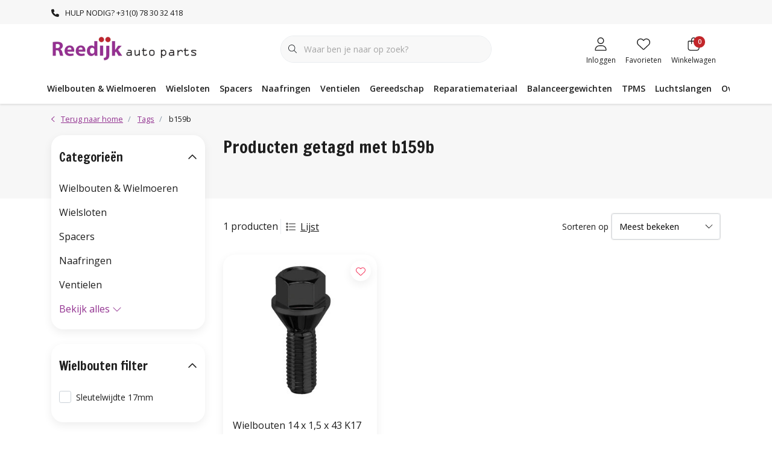

--- FILE ---
content_type: text/html;charset=utf-8
request_url: https://www.reedijkautoparts.nl/tags/b159b/
body_size: 54143
content:
<!DOCTYPE html>
<html lang="nl" data-theme='light'>
  <head>
        <meta charset="utf-8"/>
<!-- [START] 'blocks/head.rain' -->
<!--

  (c) 2008-2026 Lightspeed Netherlands B.V.
  http://www.lightspeedhq.com
  Generated: 16-01-2026 @ 06:06:44

-->
<link rel="canonical" href="https://www.reedijkautoparts.nl/tags/b159b/"/>
<link rel="alternate" href="https://www.reedijkautoparts.nl/index.rss" type="application/rss+xml" title="Nieuwe producten"/>
<meta name="robots" content="noodp,noydir"/>
<meta property="og:url" content="https://www.reedijkautoparts.nl/tags/b159b/?source=facebook"/>
<meta property="og:site_name" content="Reedijk Auto Parts"/>
<meta property="og:title" content="b159b"/>
<meta property="og:description" content="Reedijk Auto Parts. Officieel importeur Benelux van McGard® Automotive"/>
<!--[if lt IE 9]>
<script src="https://cdn.webshopapp.com/assets/html5shiv.js?2025-02-20"></script>
<![endif]-->
<!-- [END] 'blocks/head.rain' -->
    	<title>b159b - Reedijk Auto Parts</title>
  <meta name="description" content="Reedijk Auto Parts. Officieel importeur Benelux van McGard® Automotive" />
  <meta name="keywords" content="b159b, Reedijk Auto Parts. Officieel importeur Benelux van McGard® Automotive" />
	<meta http-equiv="X-UA-Compatible" content="IE=Edge">
  <meta name="viewport" content="width=device-width, initial-scale=1, shrink-to-fit=no">
	<meta name="theme-color" content="#923190">
	<meta name="msapplication-config" content="https://cdn.webshopapp.com/shops/350058/themes/182164/assets/browserconfig.xml?20260105103457">
	<meta name="google-site-verification" content="o17bhiwIJb4aQg5Q7Nn_ZQshyoSONJmGM7opj27OqEE" />
	<meta name="MobileOptimized" content="320">
	<meta name="HandheldFriendly" content="true">
  <meta property="og:title" content="b159b">
  <meta property="og:type" content="website"> 
  <meta property="og:site_name" content="Reedijk Auto Parts">
  <meta property="og:url" content="https://www.reedijkautoparts.nl/">
    <meta property="og:image" content="https://cdn.webshopapp.com/shops/350058/themes/182164/v/1919952/assets/logo.png?20230619150229">
  
			<link rel="preload" as="style" href="//fonts.googleapis.com/css?family=Francois%20One:300,400,600&amp;display=swap">
		<link rel="preload" as="style" href="//fonts.googleapis.com/css?family=Open%20Sans:300,400,600&amp;display=swap">
	<link rel="preconnect" href="https://fonts.googleapis.com">
	<link rel="preconnect" href="https://fonts.gstatic.com" crossorigin>
	<link rel="dns-prefetch" href="https://fonts.googleapis.com">
	<link rel="dns-prefetch" href="https://fonts.gstatic.com" crossorigin>

		<link href="//fonts.googleapis.com/css?family=Francois%20One:300,400,600&amp;display=swap" rel="stylesheet" media="all">
		<link href="//fonts.googleapis.com/css?family=Open%20Sans:300,400,600&amp;display=swap" rel="stylesheet" media="all">
	
	  	<link rel="preconnect" href="https://ajax.googleapis.com">	
	<link rel="preconnect" href="//kit.fontawesome.com" crossorigin>
 	<link rel="preconnect" href="https://cdn.webshopapp.com/">
	<link rel="preconnect" href="//assets.webshopapp.com/">
	<link rel="preconnect" href="//www.gstatic.com" crossorigin="anonymous">
  <link rel="dns-prefetch" href="https://ajax.googleapis.com">
	<link rel="dns-prefetch" href="//kit.fontawesome.com" crossorigin="anonymous">
	<link rel="dns-prefetch" href="https://cdn.webshopapp.com/">
	<link rel="dns-prefetch" href="https://assets.webshopapp.com">	
	<link rel="dns-prefetch" href="//www.gstatic.com" crossorigin="anonymous">
	<link rel="preload" as="script" href="https://cdn.webshopapp.com/shops/350058/themes/182164/assets/js-jquery-min.js?20260105103457">
	<link rel="preload" as="script" href="//cdn.webshopapp.com/shops/328021/files/396250402/script-min.js">
	<link rel="preload" as="script" href="//kit.fontawesome.com/6b345cc411.js" crossorigin="anonymous">
	<link rel="preload" as="style" href="https://cdn.webshopapp.com/shops/350058/themes/182164/assets/css-bootstrap-min.css?20260105103457" />
  <link rel="preload" as="style" href="https://cdn.webshopapp.com/shops/350058/themes/182164/assets/css-skeleton.css?20260105103457" />
	<link rel="preload" as="style" href="https://cdn.webshopapp.com/shops/350058/themes/182164/assets/css-swiper.css?20260105103457" />
	<link rel="preload" as="style" href="https://cdn.webshopapp.com/shops/350058/themes/182164/assets/css-theme.css?20260105103457" />
	<link rel="preload" as="style" href="https://cdn.webshopapp.com/shops/350058/themes/182164/assets/style.css?20260105103457" />
	<link rel="preload" as="script" href="https://cdn.webshopapp.com/shops/350058/themes/182164/assets/js-custom.js?20260105103457">
	<link rel="shortcut icon" type="image/x-icon" href="https://cdn.webshopapp.com/shops/350058/themes/182164/v/1920455/assets/favicon.ico?20230619150230">
	<link rel="apple-touch-icon" href="https://cdn.webshopapp.com/shops/350058/themes/182164/v/1920455/assets/favicon.ico?20230619150230">
	
	  <link rel="stylesheet" href="https://cdn.webshopapp.com/shops/350058/themes/182164/assets/css-bootstrap-min.css?20260105103457" media="all" />
	<script src="https://kit.fontawesome.com/6b345cc411.js" crossorigin="anonymous"></script>
	<link rel="stylesheet" href="https://cdn.webshopapp.com/shops/350058/themes/182164/assets/css-skeleton.css?20260105103457?280" media="all" />	<link rel="stylesheet" href="https://cdn.webshopapp.com/shops/350058/themes/182164/assets/css-swiper.css?20260105103457" media="all" />
	<link rel="stylesheet" href="https://cdn.webshopapp.com/shops/350058/themes/182164/assets/css-theme.css?20260105103457" media="all" />
	<link rel="stylesheet" href="https://cdn.webshopapp.com/shops/350058/themes/182164/assets/custom.css?20260105103457" media="all" />
			<script src="https://cdn.webshopapp.com/shops/350058/themes/182164/assets/js-jquery-min.js?20260105103457"></script>
		<script defer src="https://cdn.webshopapp.com/assets/gui.js?2025-02-20"></script>
	<script type="application/ld+json">
[
	  {
    "@context": "https://schema.org/",
    "@type": "Organization",
    "url": "https://www.reedijkautoparts.nl/",
    "name": "Reedijk Auto Parts",
    "legalName": "Reedijk Auto Parts",
    "description": "Reedijk Auto Parts. Officieel importeur Benelux van McGard® Automotive",
    "logo": "https://cdn.webshopapp.com/shops/350058/themes/182164/v/1919952/assets/logo.png?20230619150229",
    "image": "https://cdn.webshopapp.com/shops/350058/themes/182164/v/2008437/assets/headline-1-image.jpg?20230829145433",
    "contactPoint": {
      "@type": "ContactPoint",
      "contactType": "Customer service",
      "telephone": "+31(0) 78 30 32 418"
    },
    "address": {
      "@type": "PostalAddress",
      "streetAddress": "Prof. van &#039;t Hoffweg 15",
      "addressLocality": "Waalwijk",
      "postalCode": "5144 NS",
      "addressCountry": "Nederland"
    }
  }
  ,
  {
    "@context": "https://schema.org/",
    "@type": "BreadcrumbList",
    "itemListElement":
    [
      {
        "@type": "ListItem",
        "position": 1,
        "item": {
          "@id": "https://www.reedijkautoparts.nl/",
          "name": "Home"
        }
      },
            {
        "@type": "ListItem",
        "position": 2,
        "item":	{
          "@id": "https://www.reedijkautoparts.nl/tags/",
          "name": "Tags"
        }
      },            {
        "@type": "ListItem",
        "position": 3,
        "item":	{
          "@id": "https://www.reedijkautoparts.nl/tags/b159b/",
          "name": "b159b"
        }
      }          ]
  }
      	]
</script>

  </head>
  <body class="body my-0 layout-custom">
    <div id="wrapper" class="wrapper">
              <header id="header" class="header header-usps  header-other header-navbar-below pb-lg-0 pb-2 transistion">
    <div class="header-usp py-2">
  <div class="container">
    <div class="row align-items-center">
      <div class="col-lg-7 col-12">
                        <div id="swiper-header-usp" class="usp-inner swiper-container swiper-header-usp" data-swiper="1" data-slidesperview="3" data-spacebetween="0" data-speed="1500" data-breakpoints="{&quot;0&quot;:{&quot;slidesPerView&quot;:1},&quot;481&quot;:{&quot;slidesPerView&quot;:2},&quot;992&quot;:{&quot;slidesPerView&quot;:&quot;auto&quot;}}">
          <div class="swiper-wrapper">
          <div class="swiper-slide"><div class="usp text-truncate mr-4"><i class="fas fa-phone-alt fa-flip-horizontal"></i>HULP NODIG? +31(0) 78 30 32 418</div></div><div class="swiper-slide"><div class="usp text-truncate mr-4"></div></div><div class="swiper-slide"><div class="usp text-truncate mr-4"></div></div>          </div>
        </div>
              </div>
            <div class="col-lg-5 col-12 d-lg-block d-none">
        <ul class="nav align-items-center justify-content-end ml-lg-auto">
                                                </ul>
      </div>
          </div>
  </div>
</div>

    <div class="container text-truncate">
    <div class="row align-items-center">
            <div class="logo col-lg-4 order-lg-1 col-7 order-1 py-2">
                	<a href="https://www.reedijkautoparts.nl/" title="Reedijk Auto Parts">
	<img src="https://cdn.webshopapp.com/shops/350058/themes/182164/v/1919952/assets/logo.png?20230619150229" alt="Reedijk Auto Parts" width="245" height="45">
</a>

              </div>
                        <div class="col-lg-4 position-static my-lg-2 order-lg-2 order-4 d-flex align-items-center">
        <div class="mobile-navigation"><a href="javascript:;" title="Menu" data-target="#sidenav-menu" class="d-lg-none d-inline-block mr-3"><i class="fal fa-bars text-secondary"></i></a></div>
                <div id="search" class="w-100">
   <form action="https://www.reedijkautoparts.nl/search/" method="get" id="formSearch" class="d-flex align-items-center">
     <a href="javascript:;" title="close" onclick="closeEverything();return false;" class="menu-close icon icon-shape"><i class="far fa-close"></i></a>
     <div class="form-group flex-fill mb-0 border">
	<div class="input-group border-0 overflow-hidden">
    <div class="input-group-text border-0 rounded-0"><i class="fal fa-search text-dark"></i></div>    <input class="form-control form-control-alternative form-icon border-0" value="" placeholder="Waar ben je naar op zoek?" type="search" name="q" autocomplete="off">
  </div>
</div>

   </form>
  <div class="autocomplete">
         <div class="results shadow">
            <div class="container">
               <div class="row py-3">
                 <div class="col-lg-4 col-12 order-lg-1 order-1">
                     <div class="search-box">
                        <div class="title-box h4 mb-3">Ik ben op zoek naar</div>
                        <ul class="list-unstyled ism-results-list"></ul>
                     </div>
                  </div>
                  <div class="col-lg-8 col-12  order-lg-2 order-2">
                    <div class="title-box h4 mb-3">Zoekresultaten voor <b class="query">...</b></div>
                    <div class="products products-box products-livesearch clear"></div>
                    <div class="notfound">Geen producten gevonden...</div>
                    <a class="btn btn-secondary item-add-btn more clear" href="javascript:;" onclick="$('#formSearch').submit();">Bekijk alle resultaten</a>
                  </div>
               </div>
            </div>
         </div>
      </div>
</div>

              </div>
                  <div class="col-lg-4 justify-content-end col-5 position-static order-lg-4 order-3">
                <div id="header-items" class="navbar navbar-expand-lg p-0 position-static justify-content-end">
   <ul class="mobile-navigation justify-content-end order-lg-2 order-1 navbar-nav ml-lg-auto m-0">
      <li class="nav-item nav-account text-center mr-0">
                 					         <a href="https://www.reedijkautoparts.nl/account/" title="Inloggen" data-target="#sidenav-account" class="nav-link nav-link-icon"><i class="fal fa-lg fa-user"></i><small class="menu-text">Inloggen</small></a>
               </li>
            <li class="nav-item nav-favorites text-center mr-0">
         <a href="https://www.reedijkautoparts.nl/account/wishlist/" title="Favorieten" class="nav-link nav-link-icon"><i class="fal fa-lg fa-heart"></i><small class="menu-text">Favorieten</small></a>
      </li>
                        <li class="nav-item nav-cart mr-0 text-center">
         <a href="https://www.reedijkautoparts.nl/cart/" title="Winkelwagen" data-target="#sidenav-cart" class="nav-link nav-link-icon">
         <span class="badge badge-pill badge-secondary badge-header">0</span><i class="fal fa-lg fa-shopping-bag"></i><small class="menu-text">Winkelwagen</small>
         </a>
      </li>
   </ul>
</div>

      </div>
    </div>
  </div>
        <div class="navigation position-static col-12 order-4">
<div class="container position-relative">
  
	
<nav class="navbar navbar-3 navbar-expand-lg p-0 position-static text-truncate row">
  <div class="collapse navbar-collapse">
        				  <ul class="navbar-nav mr-0">
        <li class="nav-item mr-0">
      <a class="nav-link text-truncate" href="https://www.reedijkautoparts.nl/wielbouten-wielmoeren/">Wielbouten &amp; Wielmoeren</a>
            			<div class="subnav ism-dropdown shadow">
  <div class="container position-relative">
    <div class="row">
            <div class="col-lg-9">
        <div class="row">  
                                                              <ul class="subnav-col col-6 col-lg-4 col-xl-3 list-unstyled m-0">
                    <li class="subitem text-truncate">
            <a href="https://www.reedijkautoparts.nl/wielbouten-wielmoeren/wielbouten/" title="Wielbouten"><strong>Wielbouten</strong></a>
            <ul class="subnav-col list-unstyled m-0 mb-3">
                            <li class="subitem text-truncate"><a href="https://www.reedijkautoparts.nl/wielbouten-wielmoeren/wielbouten/12-x-125/" title="12 x 1,25">12 x 1,25</a></li>
                            <li class="subitem text-truncate"><a href="https://www.reedijkautoparts.nl/wielbouten-wielmoeren/wielbouten/12-x-150/" title="12 x 1,50">12 x 1,50</a></li>
                            <li class="subitem text-truncate"><a href="https://www.reedijkautoparts.nl/wielbouten-wielmoeren/wielbouten/12-x-175/" title="12 x 1,75">12 x 1,75</a></li>
                            <li class="subitem text-truncate"><a href="https://www.reedijkautoparts.nl/wielbouten-wielmoeren/wielbouten/14-x-125/" title="14 x 1,25">14 x 1,25</a></li>
                            <li class="subitem text-truncate"><a href="https://www.reedijkautoparts.nl/wielbouten-wielmoeren/wielbouten/14-x-150/" title="14 x 1,50">14 x 1,50</a></li>
                            <li class="subitem text-truncate"><a href="https://www.reedijkautoparts.nl/wielbouten-wielmoeren/wielbouten/15-x-125/" title="15 x 1,25">15 x 1,25</a></li>
                            <li class="subitem text-truncate"><a href="https://www.reedijkautoparts.nl/wielbouten-wielmoeren/wielbouten/16-x-150/" title="16 x 1,50">16 x 1,50</a></li>
                            <li class="subitem text-truncate"><a href="https://www.reedijkautoparts.nl/wielbouten-wielmoeren/wielbouten/schuifbouten/" title="Schuifbouten">Schuifbouten</a></li>
                          </ul>
          </li>
                    <li class="subitem text-truncate">
            <a href="https://www.reedijkautoparts.nl/wielbouten-wielmoeren/wielbouten-zwart/" title="Wielbouten Zwart"><strong>Wielbouten Zwart</strong></a>
            <ul class="subnav-col list-unstyled m-0 mb-3">
                            <li class="subitem text-truncate"><a href="https://www.reedijkautoparts.nl/wielbouten-wielmoeren/wielbouten-zwart/12-x-125/" title="12 x 1,25">12 x 1,25</a></li>
                            <li class="subitem text-truncate"><a href="https://www.reedijkautoparts.nl/wielbouten-wielmoeren/wielbouten-zwart/12-x-150/" title="12 x 1,50">12 x 1,50</a></li>
                            <li class="subitem text-truncate"><a href="https://www.reedijkautoparts.nl/wielbouten-wielmoeren/wielbouten-zwart/14-x-125/" title="14 x 1,25">14 x 1,25</a></li>
                            <li class="subitem text-truncate"><a href="https://www.reedijkautoparts.nl/wielbouten-wielmoeren/wielbouten-zwart/14-x-150/" title="14 x 1,50">14 x 1,50</a></li>
                            <li class="subitem text-truncate"><a href="https://www.reedijkautoparts.nl/wielbouten-wielmoeren/wielbouten-zwart/15-x-125/" title="15 x 1,25">15 x 1,25</a></li>
                            <li class="subitem text-truncate"><a href="https://www.reedijkautoparts.nl/wielbouten-wielmoeren/wielbouten-zwart/16-x-150/" title="16 x 1,50">16 x 1,50</a></li>
                          </ul>
          </li>
                  </ul>
                <ul class="subnav-col col-6 col-lg-4 col-xl-3 list-unstyled m-0">
                    <li class="subitem text-truncate">
            <a href="https://www.reedijkautoparts.nl/wielbouten-wielmoeren/wielmoeren/" title="Wielmoeren"><strong>Wielmoeren</strong></a>
            <ul class="subnav-col list-unstyled m-0 mb-3">
                            <li class="subitem text-truncate"><a href="https://www.reedijkautoparts.nl/wielbouten-wielmoeren/wielmoeren/12-x-125/" title="12 x 1,25">12 x 1,25</a></li>
                            <li class="subitem text-truncate"><a href="https://www.reedijkautoparts.nl/wielbouten-wielmoeren/wielmoeren/12-x-150/" title="12 x 1,50">12 x 1,50</a></li>
                            <li class="subitem text-truncate"><a href="https://www.reedijkautoparts.nl/wielbouten-wielmoeren/wielmoeren/14-x-150/" title="14 x 1,50">14 x 1,50</a></li>
                            <li class="subitem text-truncate"><a href="https://www.reedijkautoparts.nl/wielbouten-wielmoeren/wielmoeren/14-x-200/" title="14 x 2,00">14 x 2,00</a></li>
                            <li class="subitem text-truncate"><a href="https://www.reedijkautoparts.nl/wielbouten-wielmoeren/wielmoeren/16-x-150/" title="16 x 1,50">16 x 1,50</a></li>
                            <li class="subitem text-truncate"><a href="https://www.reedijkautoparts.nl/wielbouten-wielmoeren/wielmoeren/1-2-unf/" title="1/2 UNF">1/2 UNF</a></li>
                            <li class="subitem text-truncate"><a href="https://www.reedijkautoparts.nl/wielbouten-wielmoeren/wielmoeren/3-8-unf/" title="3/8 UNF">3/8 UNF</a></li>
                            <li class="subitem text-truncate"><a href="https://www.reedijkautoparts.nl/wielbouten-wielmoeren/wielmoeren/7-16-unf/" title="7/16 UNF">7/16 UNF</a></li>
                            <li class="subitem text-truncate"><a href="https://www.reedijkautoparts.nl/wielbouten-wielmoeren/wielmoeren/9-16-unf/" title="9/16 UNF">9/16 UNF</a></li>
                            <li class="subitem text-truncate"><a href="https://www.reedijkautoparts.nl/wielbouten-wielmoeren/wielmoeren/schuifmoeren/" title="Schuifmoeren">Schuifmoeren</a></li>
                            <li class="subitem text-truncate"><a href="https://www.reedijkautoparts.nl/wielbouten-wielmoeren/wielmoeren/spline/" title="Spline">Spline</a></li>
                          </ul>
          </li>
                    <li class="subitem text-truncate">
            <a href="https://www.reedijkautoparts.nl/wielbouten-wielmoeren/mcgard/" title="McGard"><strong>McGard</strong></a>
            <ul class="subnav-col list-unstyled m-0 mb-3">
                            <li class="subitem text-truncate"><a href="https://www.reedijkautoparts.nl/wielbouten-wielmoeren/mcgard/conisch-moeren/" title="Conisch moeren">Conisch moeren</a></li>
                            <li class="subitem text-truncate"><a href="https://www.reedijkautoparts.nl/wielbouten-wielmoeren/mcgard/shank-style-moeren/" title="Shank Style Moeren">Shank Style Moeren</a></li>
                          </ul>
          </li>
                  </ul>
                <ul class="subnav-col col-6 col-lg-4 col-xl-3 list-unstyled m-0">
                    <li class="subitem text-truncate">
            <a href="https://www.reedijkautoparts.nl/wielbouten-wielmoeren/wielbout-wielmoer-kapjes/" title="Wielbout/wielmoer Kapjes"><strong>Wielbout/wielmoer Kapjes</strong></a>
            <ul class="subnav-col list-unstyled m-0 mb-3">
                          </ul>
          </li>
                    <li class="subitem text-truncate">
            <a href="https://www.reedijkautoparts.nl/wielbouten-wielmoeren/studs-tapeinden/" title="Studs / tapeinden"><strong>Studs / tapeinden</strong></a>
            <ul class="subnav-col list-unstyled m-0 mb-3">
                          </ul>
          </li>
                  </ul>
                      </div>
      </div>
                  <div class="subnav-col col-lg-3 col-6 justify-self-end list-unstyled ml-auto">
        <div class="title-box d-flex align-items-center justify-content-between mb-2">Topmerken<a href="https://www.reedijkautoparts.nl/brands/" title="Topmerken" class="btn-link small">Alle merken</a></div>
        <div class="content-box row no-gutters mb-3">
                    	                                                <div class="col-lg-4 col-12">
              <a href="https://www.reedijkautoparts.nl/brands/aok/" title="AOK" class="d-block m-1 brand-border">
                                			      <img src="https://cdn.webshopapp.com/shops/350058/files/432050489/103x47x1/aok.jpg" data-src="https://cdn.webshopapp.com/shops/350058/files/432050489/103x47x1/aok.jpg" loading="lazy" class="img-fluid border lazy" alt="Image" width="103" height="47" >
  
                              </a>
            </div>
                    	                                                <div class="col-lg-4 col-12">
              <a href="https://www.reedijkautoparts.nl/brands/bgs/" title="BGS" class="d-block m-1 brand-border">
                                			      <img src="https://cdn.webshopapp.com/shops/350058/files/432051124/103x47x1/bgs.jpg" data-src="https://cdn.webshopapp.com/shops/350058/files/432051124/103x47x1/bgs.jpg" loading="lazy" class="img-fluid border lazy" alt="Image" width="103" height="47" >
  
                              </a>
            </div>
                    	                                                <div class="col-lg-4 col-12">
              <a href="https://www.reedijkautoparts.nl/brands/ellis/" title="Ellis" class="d-block m-1 brand-border">
                                			      <img src="https://cdn.webshopapp.com/shops/350058/files/432051029/103x47x1/ellis.jpg" data-src="https://cdn.webshopapp.com/shops/350058/files/432051029/103x47x1/ellis.jpg" loading="lazy" class="img-fluid border lazy" alt="Image" width="103" height="47" >
  
                              </a>
            </div>
                    	                                                <div class="col-lg-4 col-12">
              <a href="https://www.reedijkautoparts.nl/brands/mcgard/" title="McGard" class="d-block m-1 brand-border">
                                			      <img src="https://cdn.webshopapp.com/shops/350058/files/432051260/103x47x1/mcgard.jpg" data-src="https://cdn.webshopapp.com/shops/350058/files/432051260/103x47x1/mcgard.jpg" loading="lazy" class="img-fluid border lazy" alt="Image" width="103" height="47" >
  
                              </a>
            </div>
                    	                                                <div class="col-lg-4 col-12">
              <a href="https://www.reedijkautoparts.nl/brands/proline/" title="Proline" class="d-block m-1 brand-border">
                                			      <img src="https://cdn.webshopapp.com/shops/350058/files/432050364/103x47x1/proline.jpg" data-src="https://cdn.webshopapp.com/shops/350058/files/432050364/103x47x1/proline.jpg" loading="lazy" class="img-fluid border lazy" alt="Image" width="103" height="47" >
  
                              </a>
            </div>
                    	                                                <div class="col-lg-4 col-12">
              <a href="https://www.reedijkautoparts.nl/brands/rap/" title="RAP" class="d-block m-1 brand-border">
                                			      <img src="https://cdn.webshopapp.com/shops/350058/files/432051251/103x47x1/rap.jpg" data-src="https://cdn.webshopapp.com/shops/350058/files/432051251/103x47x1/rap.jpg" loading="lazy" class="img-fluid border lazy" alt="Image" width="103" height="47" >
  
                              </a>
            </div>
                    	                                                <div class="col-lg-4 col-12">
              <a href="https://www.reedijkautoparts.nl/brands/rubbervulk/" title="Rubbervulk" class="d-block m-1 brand-border">
                                			      <img src="https://cdn.webshopapp.com/shops/350058/files/432050337/103x47x1/rubbervulk.jpg" data-src="https://cdn.webshopapp.com/shops/350058/files/432050337/103x47x1/rubbervulk.jpg" loading="lazy" class="img-fluid border lazy" alt="Image" width="103" height="47" >
  
                              </a>
            </div>
                    	                                                <div class="col-lg-4 col-12">
              <a href="https://www.reedijkautoparts.nl/brands/semfit/" title="Semfit" class="d-block m-1 brand-border">
                                			      <img src="https://cdn.webshopapp.com/shops/350058/files/433409381/103x47x1/semfit.jpg" data-src="https://cdn.webshopapp.com/shops/350058/files/433409381/103x47x1/semfit.jpg" loading="lazy" class="img-fluid border lazy" alt="Image" width="103" height="47" >
  
                              </a>
            </div>
                    	                                                <div class="col-lg-4 col-12">
              <a href="https://www.reedijkautoparts.nl/brands/tech/" title="TECH" class="d-block m-1 brand-border">
                                			      <img src="https://cdn.webshopapp.com/shops/350058/files/432050961/103x47x1/tech.jpg" data-src="https://cdn.webshopapp.com/shops/350058/files/432050961/103x47x1/tech.jpg" loading="lazy" class="img-fluid border lazy" alt="Image" width="103" height="47" >
  
                              </a>
            </div>
                  </div>
                <div class="title-box mb-2">Uitgelicht</div>
        <div class="content-box">
          <div class="banner transistion shadow mb-4">
            <div class="banner-image banner-image-1">
              <a href="https://b2cconfigurator.mcgard.de/en/configurator" title="Zoek hier het juiste slotset voor uw auto">
              			      <img src="https://cdn.webshopapp.com/shops/350058/themes/182164/v/2058118/assets/img-navbar-image.jpg?20231023160033" data-src="https://cdn.webshopapp.com/shops/350058/themes/182164/v/2058118/assets/img-navbar-image.jpg?20231023160033" loading="lazy" class="img-fluid lazy" alt="Zoek hier het juiste slotset voor uw auto" width="417" height="184" >
  
              </a>
            </div>
                        <div class="banner-content-box d-lg-flex align-items-center justify-content-between p-3 px-4 text-left">
              <div class="title-box h6 mb-lg-0 mb-2">Zoek hier het juiste slotset voor uw auto</div>
            </div>
                      </div>
        </div>
              </div>
          </div>
    <div class="button-box col-12 my-3 text-center">					
		  <a href="https://www.reedijkautoparts.nl/wielbouten-wielmoeren/" class="btn btn-gradient-secondary btn-icon  rounded-pill" title="Bekijk alle categorieën" >Bekijk alle categorieën</a>
</div>
  </div>
</div>

    </li>
            <li class="nav-item mr-0">
      <a class="nav-link text-truncate" href="https://www.reedijkautoparts.nl/wielsloten/">Wielsloten</a>
            			<div class="subnav ism-dropdown shadow">
  <div class="container position-relative">
    <div class="row">
            <div class="col-lg-9">
        <div class="row">  
                                                              <ul class="subnav-col col-6 col-lg-4 col-xl-3 list-unstyled m-0">
                    <li class="subitem text-truncate">
            <a href="https://www.reedijkautoparts.nl/wielsloten/mcgard/" title="McGard"><strong>McGard</strong></a>
            <ul class="subnav-col list-unstyled m-0 mb-3">
                            <li class="subitem text-truncate"><a href="https://www.reedijkautoparts.nl/wielsloten/mcgard/slotbouten/" title="Slotbouten">Slotbouten</a></li>
                            <li class="subitem text-truncate"><a href="https://www.reedijkautoparts.nl/wielsloten/mcgard/slotmoeren/" title="Slotmoeren">Slotmoeren</a></li>
                            <li class="subitem text-truncate"><a href="https://www.reedijkautoparts.nl/wielsloten/mcgard/slotmoeren-open/" title="Slotmoeren Open">Slotmoeren Open</a></li>
                            <li class="subitem text-truncate"><a href="https://www.reedijkautoparts.nl/wielsloten/mcgard/tuning-slotbouten/" title="Tuning Slotbouten">Tuning Slotbouten</a></li>
                            <li class="subitem text-truncate"><a href="https://www.reedijkautoparts.nl/wielsloten/mcgard/tuning-slotmoeren/" title="Tuning Slotmoeren">Tuning Slotmoeren</a></li>
                            <li class="subitem text-truncate"><a href="https://www.reedijkautoparts.nl/wielsloten/mcgard/schuif-pcd/" title="Schuif (PCD)">Schuif (PCD)</a></li>
                            <li class="subitem text-truncate"><a href="https://www.reedijkautoparts.nl/wielsloten/mcgard/installatiekits/" title="Installatiekits ">Installatiekits </a></li>
                          </ul>
          </li>
                  </ul>
                <ul class="subnav-col col-6 col-lg-4 col-xl-3 list-unstyled m-0">
                    <li class="subitem text-truncate">
            <a href="https://www.reedijkautoparts.nl/wielsloten/redlock/" title="Redlock"><strong>Redlock</strong></a>
            <ul class="subnav-col list-unstyled m-0 mb-3">
                            <li class="subitem text-truncate"><a href="https://www.reedijkautoparts.nl/wielsloten/redlock/slotbouten/" title="Slotbouten">Slotbouten</a></li>
                            <li class="subitem text-truncate"><a href="https://www.reedijkautoparts.nl/wielsloten/redlock/slotmoeren/" title="Slotmoeren">Slotmoeren</a></li>
                          </ul>
          </li>
                  </ul>
                <ul class="subnav-col col-6 col-lg-4 col-xl-3 list-unstyled m-0">
                    <li class="subitem text-truncate">
            <a href="https://www.reedijkautoparts.nl/wielsloten/loknox/" title="Loknox "><strong>Loknox </strong></a>
            <ul class="subnav-col list-unstyled m-0 mb-3">
                            <li class="subitem text-truncate"><a href="https://www.reedijkautoparts.nl/wielsloten/loknox/slotbouten/" title="Slotbouten">Slotbouten</a></li>
                            <li class="subitem text-truncate"><a href="https://www.reedijkautoparts.nl/wielsloten/loknox/slotmoeren/" title="Slotmoeren">Slotmoeren</a></li>
                          </ul>
          </li>
                  </ul>
                <ul class="subnav-col col-6 col-lg-4 col-xl-3 list-unstyled m-0">
                    <li class="subitem text-truncate">
            <a href="https://www.reedijkautoparts.nl/wielsloten/wielslot-demontage/" title="Wielslot Demontage "><strong>Wielslot Demontage </strong></a>
            <ul class="subnav-col list-unstyled m-0 mb-3">
                          </ul>
          </li>
                  </ul>
                <ul class="subnav-col col-6 col-lg-4 col-xl-3 list-unstyled m-0">
                    <li class="subitem text-truncate">
            <a href="https://www.reedijkautoparts.nl/wielsloten/ellis/" title="Ellis"><strong>Ellis</strong></a>
            <ul class="subnav-col list-unstyled m-0 mb-3">
                            <li class="subitem text-truncate"><a href="https://www.reedijkautoparts.nl/wielsloten/ellis/slotbouten/" title="Slotbouten">Slotbouten</a></li>
                            <li class="subitem text-truncate"><a href="https://www.reedijkautoparts.nl/wielsloten/ellis/slotmoeren/" title="Slotmoeren">Slotmoeren</a></li>
                          </ul>
          </li>
                  </ul>
                      </div>
      </div>
                  <div class="subnav-col col-lg-3 col-6 justify-self-end list-unstyled ml-auto">
        <div class="title-box d-flex align-items-center justify-content-between mb-2">Topmerken<a href="https://www.reedijkautoparts.nl/brands/" title="Topmerken" class="btn-link small">Alle merken</a></div>
        <div class="content-box row no-gutters mb-3">
                    	                                                <div class="col-lg-4 col-12">
              <a href="https://www.reedijkautoparts.nl/brands/aok/" title="AOK" class="d-block m-1 brand-border">
                                			      <img src="https://cdn.webshopapp.com/shops/350058/files/432050489/103x47x1/aok.jpg" data-src="https://cdn.webshopapp.com/shops/350058/files/432050489/103x47x1/aok.jpg" loading="lazy" class="img-fluid border lazy" alt="Image" width="103" height="47" >
  
                              </a>
            </div>
                    	                                                <div class="col-lg-4 col-12">
              <a href="https://www.reedijkautoparts.nl/brands/bgs/" title="BGS" class="d-block m-1 brand-border">
                                			      <img src="https://cdn.webshopapp.com/shops/350058/files/432051124/103x47x1/bgs.jpg" data-src="https://cdn.webshopapp.com/shops/350058/files/432051124/103x47x1/bgs.jpg" loading="lazy" class="img-fluid border lazy" alt="Image" width="103" height="47" >
  
                              </a>
            </div>
                    	                                                <div class="col-lg-4 col-12">
              <a href="https://www.reedijkautoparts.nl/brands/ellis/" title="Ellis" class="d-block m-1 brand-border">
                                			      <img src="https://cdn.webshopapp.com/shops/350058/files/432051029/103x47x1/ellis.jpg" data-src="https://cdn.webshopapp.com/shops/350058/files/432051029/103x47x1/ellis.jpg" loading="lazy" class="img-fluid border lazy" alt="Image" width="103" height="47" >
  
                              </a>
            </div>
                    	                                                <div class="col-lg-4 col-12">
              <a href="https://www.reedijkautoparts.nl/brands/mcgard/" title="McGard" class="d-block m-1 brand-border">
                                			      <img src="https://cdn.webshopapp.com/shops/350058/files/432051260/103x47x1/mcgard.jpg" data-src="https://cdn.webshopapp.com/shops/350058/files/432051260/103x47x1/mcgard.jpg" loading="lazy" class="img-fluid border lazy" alt="Image" width="103" height="47" >
  
                              </a>
            </div>
                    	                                                <div class="col-lg-4 col-12">
              <a href="https://www.reedijkautoparts.nl/brands/proline/" title="Proline" class="d-block m-1 brand-border">
                                			      <img src="https://cdn.webshopapp.com/shops/350058/files/432050364/103x47x1/proline.jpg" data-src="https://cdn.webshopapp.com/shops/350058/files/432050364/103x47x1/proline.jpg" loading="lazy" class="img-fluid border lazy" alt="Image" width="103" height="47" >
  
                              </a>
            </div>
                    	                                                <div class="col-lg-4 col-12">
              <a href="https://www.reedijkautoparts.nl/brands/rap/" title="RAP" class="d-block m-1 brand-border">
                                			      <img src="https://cdn.webshopapp.com/shops/350058/files/432051251/103x47x1/rap.jpg" data-src="https://cdn.webshopapp.com/shops/350058/files/432051251/103x47x1/rap.jpg" loading="lazy" class="img-fluid border lazy" alt="Image" width="103" height="47" >
  
                              </a>
            </div>
                    	                                                <div class="col-lg-4 col-12">
              <a href="https://www.reedijkautoparts.nl/brands/rubbervulk/" title="Rubbervulk" class="d-block m-1 brand-border">
                                			      <img src="https://cdn.webshopapp.com/shops/350058/files/432050337/103x47x1/rubbervulk.jpg" data-src="https://cdn.webshopapp.com/shops/350058/files/432050337/103x47x1/rubbervulk.jpg" loading="lazy" class="img-fluid border lazy" alt="Image" width="103" height="47" >
  
                              </a>
            </div>
                    	                                                <div class="col-lg-4 col-12">
              <a href="https://www.reedijkautoparts.nl/brands/semfit/" title="Semfit" class="d-block m-1 brand-border">
                                			      <img src="https://cdn.webshopapp.com/shops/350058/files/433409381/103x47x1/semfit.jpg" data-src="https://cdn.webshopapp.com/shops/350058/files/433409381/103x47x1/semfit.jpg" loading="lazy" class="img-fluid border lazy" alt="Image" width="103" height="47" >
  
                              </a>
            </div>
                    	                                                <div class="col-lg-4 col-12">
              <a href="https://www.reedijkautoparts.nl/brands/tech/" title="TECH" class="d-block m-1 brand-border">
                                			      <img src="https://cdn.webshopapp.com/shops/350058/files/432050961/103x47x1/tech.jpg" data-src="https://cdn.webshopapp.com/shops/350058/files/432050961/103x47x1/tech.jpg" loading="lazy" class="img-fluid border lazy" alt="Image" width="103" height="47" >
  
                              </a>
            </div>
                  </div>
                <div class="title-box mb-2">Uitgelicht</div>
        <div class="content-box">
          <div class="banner transistion shadow mb-4">
            <div class="banner-image banner-image-1">
              <a href="https://b2cconfigurator.mcgard.de/en/configurator" title="Zoek hier het juiste slotset voor uw auto">
              			      <img src="https://cdn.webshopapp.com/shops/350058/themes/182164/v/2058118/assets/img-navbar-image.jpg?20231023160033" data-src="https://cdn.webshopapp.com/shops/350058/themes/182164/v/2058118/assets/img-navbar-image.jpg?20231023160033" loading="lazy" class="img-fluid lazy" alt="Zoek hier het juiste slotset voor uw auto" width="417" height="184" >
  
              </a>
            </div>
                        <div class="banner-content-box d-lg-flex align-items-center justify-content-between p-3 px-4 text-left">
              <div class="title-box h6 mb-lg-0 mb-2">Zoek hier het juiste slotset voor uw auto</div>
            </div>
                      </div>
        </div>
              </div>
          </div>
    <div class="button-box col-12 my-3 text-center">					
		  <a href="https://www.reedijkautoparts.nl/wielsloten/" class="btn btn-gradient-secondary btn-icon  rounded-pill" title="Bekijk alle categorieën" >Bekijk alle categorieën</a>
</div>
  </div>
</div>

    </li>
            <li class="nav-item mr-0">
      <a class="nav-link text-truncate" href="https://www.reedijkautoparts.nl/spacers/">Spacers</a>
            			<div class="subnav ism-dropdown shadow">
  <div class="container position-relative">
    <div class="row">
            <div class="col-lg-9">
        <div class="row">  
                                                              <ul class="subnav-col col-6 col-lg-4 col-xl-3 list-unstyled m-0">
                    <li class="subitem text-truncate">
            <a href="https://www.reedijkautoparts.nl/spacers/dikte-3-mm/" title="Dikte 3 mm"><strong>Dikte 3 mm</strong></a>
            <ul class="subnav-col list-unstyled m-0 mb-3">
                            <li class="subitem text-truncate"><a href="https://www.reedijkautoparts.nl/spacers/dikte-3-mm/4-x-100/" title="4 x 100">4 x 100</a></li>
                            <li class="subitem text-truncate"><a href="https://www.reedijkautoparts.nl/spacers/dikte-3-mm/4-x-108/" title="4 x 108">4 x 108</a></li>
                            <li class="subitem text-truncate"><a href="https://www.reedijkautoparts.nl/spacers/dikte-3-mm/5-x-100/" title="5 x 100">5 x 100</a></li>
                            <li class="subitem text-truncate"><a href="https://www.reedijkautoparts.nl/spacers/dikte-3-mm/5-x-108/" title="5 x 108">5 x 108</a></li>
                            <li class="subitem text-truncate"><a href="https://www.reedijkautoparts.nl/spacers/dikte-3-mm/5-x-112/" title="5 x 112">5 x 112</a></li>
                            <li class="subitem text-truncate"><a href="https://www.reedijkautoparts.nl/spacers/dikte-3-mm/5-x-120/" title="5 x 120">5 x 120</a></li>
                          </ul>
          </li>
                    <li class="subitem text-truncate">
            <a href="https://www.reedijkautoparts.nl/spacers/dikte-5-mm/" title="Dikte 5 mm"><strong>Dikte 5 mm</strong></a>
            <ul class="subnav-col list-unstyled m-0 mb-3">
                            <li class="subitem text-truncate"><a href="https://www.reedijkautoparts.nl/spacers/dikte-5-mm/4-x-98/" title="4 x 98">4 x 98</a></li>
                            <li class="subitem text-truncate"><a href="https://www.reedijkautoparts.nl/spacers/dikte-5-mm/4-x-100/" title="4 x 100">4 x 100</a></li>
                            <li class="subitem text-truncate"><a href="https://www.reedijkautoparts.nl/spacers/dikte-5-mm/4-x-108/" title="4 x 108">4 x 108</a></li>
                            <li class="subitem text-truncate"><a href="https://www.reedijkautoparts.nl/spacers/dikte-5-mm/4-x-1143/" title="4 x 114,3">4 x 114,3</a></li>
                            <li class="subitem text-truncate"><a href="https://www.reedijkautoparts.nl/spacers/dikte-5-mm/5-x-98/" title="5 x 98">5 x 98</a></li>
                            <li class="subitem text-truncate"><a href="https://www.reedijkautoparts.nl/spacers/dikte-5-mm/5-x-100/" title="5 x 100">5 x 100</a></li>
                            <li class="subitem text-truncate"><a href="https://www.reedijkautoparts.nl/spacers/dikte-5-mm/5-x-108/" title="5 x 108">5 x 108</a></li>
                            <li class="subitem text-truncate"><a href="https://www.reedijkautoparts.nl/spacers/dikte-5-mm/5-x-110/" title="5 x 110">5 x 110</a></li>
                            <li class="subitem text-truncate"><a href="https://www.reedijkautoparts.nl/spacers/dikte-5-mm/5-x-112/" title="5 x 112">5 x 112</a></li>
                            <li class="subitem text-truncate"><a href="https://www.reedijkautoparts.nl/spacers/dikte-5-mm/5-x-120/" title="5 x 120">5 x 120</a></li>
                          </ul>
          </li>
                    <li class="subitem text-truncate">
            <a href="https://www.reedijkautoparts.nl/spacers/dikte-8-mm/" title="Dikte 8 mm"><strong>Dikte 8 mm</strong></a>
            <ul class="subnav-col list-unstyled m-0 mb-3">
                            <li class="subitem text-truncate"><a href="https://www.reedijkautoparts.nl/spacers/dikte-8-mm/5-x-100/" title="5 x 100">5 x 100</a></li>
                            <li class="subitem text-truncate"><a href="https://www.reedijkautoparts.nl/spacers/dikte-8-mm/5-x-112/" title="5 x 112">5 x 112</a></li>
                          </ul>
          </li>
                  </ul>
                <ul class="subnav-col col-6 col-lg-4 col-xl-3 list-unstyled m-0">
                    <li class="subitem text-truncate">
            <a href="https://www.reedijkautoparts.nl/spacers/dikte-10-mm/" title="Dikte 10 mm"><strong>Dikte 10 mm</strong></a>
            <ul class="subnav-col list-unstyled m-0 mb-3">
                            <li class="subitem text-truncate"><a href="https://www.reedijkautoparts.nl/spacers/dikte-10-mm/4-x-100/" title="4 x 100">4 x 100</a></li>
                            <li class="subitem text-truncate"><a href="https://www.reedijkautoparts.nl/spacers/dikte-10-mm/4-x-108/" title="4 x 108">4 x 108</a></li>
                            <li class="subitem text-truncate"><a href="https://www.reedijkautoparts.nl/spacers/dikte-10-mm/5-x-100/" title="5 x 100">5 x 100</a></li>
                            <li class="subitem text-truncate"><a href="https://www.reedijkautoparts.nl/spacers/dikte-10-mm/5-x-108/" title="5 x 108">5 x 108</a></li>
                            <li class="subitem text-truncate"><a href="https://www.reedijkautoparts.nl/spacers/dikte-10-mm/5-x-110/" title="5 x 110">5 x 110</a></li>
                            <li class="subitem text-truncate"><a href="https://www.reedijkautoparts.nl/spacers/dikte-10-mm/5-x-112/" title="5 x 112">5 x 112</a></li>
                            <li class="subitem text-truncate"><a href="https://www.reedijkautoparts.nl/spacers/dikte-10-mm/5-x-120/" title="5 x 120">5 x 120</a></li>
                            <li class="subitem text-truncate"><a href="https://www.reedijkautoparts.nl/spacers/dikte-10-mm/5-x-130/" title="5 x 130">5 x 130</a></li>
                          </ul>
          </li>
                    <li class="subitem text-truncate">
            <a href="https://www.reedijkautoparts.nl/spacers/dikte-12-mm/" title="Dikte 12 mm"><strong>Dikte 12 mm</strong></a>
            <ul class="subnav-col list-unstyled m-0 mb-3">
                            <li class="subitem text-truncate"><a href="https://www.reedijkautoparts.nl/spacers/dikte-12-mm/4-x-100/" title="4 x 100">4 x 100</a></li>
                            <li class="subitem text-truncate"><a href="https://www.reedijkautoparts.nl/spacers/dikte-12-mm/5-x-100/" title="5 x 100">5 x 100</a></li>
                            <li class="subitem text-truncate"><a href="https://www.reedijkautoparts.nl/spacers/dikte-12-mm/5-x-112/" title="5 x 112">5 x 112</a></li>
                            <li class="subitem text-truncate"><a href="https://www.reedijkautoparts.nl/spacers/dikte-12-mm/5-x-120/" title="5 x 120">5 x 120</a></li>
                          </ul>
          </li>
                    <li class="subitem text-truncate">
            <a href="https://www.reedijkautoparts.nl/spacers/dikte-13-mm/" title="Dikte 13 mm"><strong>Dikte 13 mm</strong></a>
            <ul class="subnav-col list-unstyled m-0 mb-3">
                          </ul>
          </li>
                  </ul>
                <ul class="subnav-col col-6 col-lg-4 col-xl-3 list-unstyled m-0">
                    <li class="subitem text-truncate">
            <a href="https://www.reedijkautoparts.nl/spacers/dikte-15-mm/" title="Dikte 15 mm"><strong>Dikte 15 mm</strong></a>
            <ul class="subnav-col list-unstyled m-0 mb-3">
                            <li class="subitem text-truncate"><a href="https://www.reedijkautoparts.nl/spacers/dikte-15-mm/4-x-100/" title="4 x 100">4 x 100</a></li>
                            <li class="subitem text-truncate"><a href="https://www.reedijkautoparts.nl/spacers/dikte-15-mm/4-x-108/" title="4 x 108">4 x 108</a></li>
                            <li class="subitem text-truncate"><a href="https://www.reedijkautoparts.nl/spacers/dikte-15-mm/5-x-100/" title="5 x 100">5 x 100</a></li>
                            <li class="subitem text-truncate"><a href="https://www.reedijkautoparts.nl/spacers/dikte-15-mm/5-x-108/" title="5 x 108">5 x 108</a></li>
                            <li class="subitem text-truncate"><a href="https://www.reedijkautoparts.nl/spacers/dikte-15-mm/5-x-112/" title="5 x 112">5 x 112</a></li>
                            <li class="subitem text-truncate"><a href="https://www.reedijkautoparts.nl/spacers/dikte-15-mm/5-x-120/" title="5 x 120">5 x 120</a></li>
                            <li class="subitem text-truncate"><a href="https://www.reedijkautoparts.nl/spacers/dikte-15-mm/5-x-130/" title="5 x 130">5 x 130</a></li>
                          </ul>
          </li>
                    <li class="subitem text-truncate">
            <a href="https://www.reedijkautoparts.nl/spacers/dikte-20-mm/" title="Dikte 20 mm"><strong>Dikte 20 mm</strong></a>
            <ul class="subnav-col list-unstyled m-0 mb-3">
                            <li class="subitem text-truncate"><a href="https://www.reedijkautoparts.nl/spacers/dikte-20-mm/4-x-100/" title="4 x 100">4 x 100</a></li>
                            <li class="subitem text-truncate"><a href="https://www.reedijkautoparts.nl/spacers/dikte-20-mm/4-x-108/" title="4 x 108">4 x 108</a></li>
                            <li class="subitem text-truncate"><a href="https://www.reedijkautoparts.nl/spacers/dikte-20-mm/5-x-100/" title="5 x 100">5 x 100</a></li>
                            <li class="subitem text-truncate"><a href="https://www.reedijkautoparts.nl/spacers/dikte-20-mm/5-x-110/" title="5 x 110">5 x 110</a></li>
                            <li class="subitem text-truncate"><a href="https://www.reedijkautoparts.nl/spacers/dikte-20-mm/5-x-112/" title="5 x 112">5 x 112</a></li>
                            <li class="subitem text-truncate"><a href="https://www.reedijkautoparts.nl/spacers/dikte-20-mm/5-x-120/" title="5 x 120">5 x 120</a></li>
                            <li class="subitem text-truncate"><a href="https://www.reedijkautoparts.nl/spacers/dikte-20-mm/5-x-130/" title="5 x 130">5 x 130</a></li>
                          </ul>
          </li>
                    <li class="subitem text-truncate">
            <a href="https://www.reedijkautoparts.nl/spacers/dikte-25-mm/" title="Dikte 25 mm"><strong>Dikte 25 mm</strong></a>
            <ul class="subnav-col list-unstyled m-0 mb-3">
                            <li class="subitem text-truncate"><a href="https://www.reedijkautoparts.nl/spacers/dikte-25-mm/5-x-112/" title="5 x 112">5 x 112</a></li>
                            <li class="subitem text-truncate"><a href="https://www.reedijkautoparts.nl/spacers/dikte-25-mm/5-x-120/" title="5 x 120">5 x 120</a></li>
                          </ul>
          </li>
                  </ul>
                <ul class="subnav-col col-6 col-lg-4 col-xl-3 list-unstyled m-0">
                    <li class="subitem text-truncate">
            <a href="https://www.reedijkautoparts.nl/spacers/dikte-30mm/" title="Dikte 30mm"><strong>Dikte 30mm</strong></a>
            <ul class="subnav-col list-unstyled m-0 mb-3">
                          </ul>
          </li>
                    <li class="subitem text-truncate">
            <a href="https://www.reedijkautoparts.nl/spacers/dikte-40-mm/" title="Dikte 40 mm"><strong>Dikte 40 mm</strong></a>
            <ul class="subnav-col list-unstyled m-0 mb-3">
                          </ul>
          </li>
                    <li class="subitem text-truncate">
            <a href="https://www.reedijkautoparts.nl/spacers/dikte-45-mm/" title="Dikte 45 mm"><strong>Dikte 45 mm</strong></a>
            <ul class="subnav-col list-unstyled m-0 mb-3">
                          </ul>
          </li>
                  </ul>
                      </div>
      </div>
                  <div class="subnav-col col-lg-3 col-6 justify-self-end list-unstyled ml-auto">
        <div class="title-box d-flex align-items-center justify-content-between mb-2">Topmerken<a href="https://www.reedijkautoparts.nl/brands/" title="Topmerken" class="btn-link small">Alle merken</a></div>
        <div class="content-box row no-gutters mb-3">
                    	                                                <div class="col-lg-4 col-12">
              <a href="https://www.reedijkautoparts.nl/brands/aok/" title="AOK" class="d-block m-1 brand-border">
                                			      <img src="https://cdn.webshopapp.com/shops/350058/files/432050489/103x47x1/aok.jpg" data-src="https://cdn.webshopapp.com/shops/350058/files/432050489/103x47x1/aok.jpg" loading="lazy" class="img-fluid border lazy" alt="Image" width="103" height="47" >
  
                              </a>
            </div>
                    	                                                <div class="col-lg-4 col-12">
              <a href="https://www.reedijkautoparts.nl/brands/bgs/" title="BGS" class="d-block m-1 brand-border">
                                			      <img src="https://cdn.webshopapp.com/shops/350058/files/432051124/103x47x1/bgs.jpg" data-src="https://cdn.webshopapp.com/shops/350058/files/432051124/103x47x1/bgs.jpg" loading="lazy" class="img-fluid border lazy" alt="Image" width="103" height="47" >
  
                              </a>
            </div>
                    	                                                <div class="col-lg-4 col-12">
              <a href="https://www.reedijkautoparts.nl/brands/ellis/" title="Ellis" class="d-block m-1 brand-border">
                                			      <img src="https://cdn.webshopapp.com/shops/350058/files/432051029/103x47x1/ellis.jpg" data-src="https://cdn.webshopapp.com/shops/350058/files/432051029/103x47x1/ellis.jpg" loading="lazy" class="img-fluid border lazy" alt="Image" width="103" height="47" >
  
                              </a>
            </div>
                    	                                                <div class="col-lg-4 col-12">
              <a href="https://www.reedijkautoparts.nl/brands/mcgard/" title="McGard" class="d-block m-1 brand-border">
                                			      <img src="https://cdn.webshopapp.com/shops/350058/files/432051260/103x47x1/mcgard.jpg" data-src="https://cdn.webshopapp.com/shops/350058/files/432051260/103x47x1/mcgard.jpg" loading="lazy" class="img-fluid border lazy" alt="Image" width="103" height="47" >
  
                              </a>
            </div>
                    	                                                <div class="col-lg-4 col-12">
              <a href="https://www.reedijkautoparts.nl/brands/proline/" title="Proline" class="d-block m-1 brand-border">
                                			      <img src="https://cdn.webshopapp.com/shops/350058/files/432050364/103x47x1/proline.jpg" data-src="https://cdn.webshopapp.com/shops/350058/files/432050364/103x47x1/proline.jpg" loading="lazy" class="img-fluid border lazy" alt="Image" width="103" height="47" >
  
                              </a>
            </div>
                    	                                                <div class="col-lg-4 col-12">
              <a href="https://www.reedijkautoparts.nl/brands/rap/" title="RAP" class="d-block m-1 brand-border">
                                			      <img src="https://cdn.webshopapp.com/shops/350058/files/432051251/103x47x1/rap.jpg" data-src="https://cdn.webshopapp.com/shops/350058/files/432051251/103x47x1/rap.jpg" loading="lazy" class="img-fluid border lazy" alt="Image" width="103" height="47" >
  
                              </a>
            </div>
                    	                                                <div class="col-lg-4 col-12">
              <a href="https://www.reedijkautoparts.nl/brands/rubbervulk/" title="Rubbervulk" class="d-block m-1 brand-border">
                                			      <img src="https://cdn.webshopapp.com/shops/350058/files/432050337/103x47x1/rubbervulk.jpg" data-src="https://cdn.webshopapp.com/shops/350058/files/432050337/103x47x1/rubbervulk.jpg" loading="lazy" class="img-fluid border lazy" alt="Image" width="103" height="47" >
  
                              </a>
            </div>
                    	                                                <div class="col-lg-4 col-12">
              <a href="https://www.reedijkautoparts.nl/brands/semfit/" title="Semfit" class="d-block m-1 brand-border">
                                			      <img src="https://cdn.webshopapp.com/shops/350058/files/433409381/103x47x1/semfit.jpg" data-src="https://cdn.webshopapp.com/shops/350058/files/433409381/103x47x1/semfit.jpg" loading="lazy" class="img-fluid border lazy" alt="Image" width="103" height="47" >
  
                              </a>
            </div>
                    	                                                <div class="col-lg-4 col-12">
              <a href="https://www.reedijkautoparts.nl/brands/tech/" title="TECH" class="d-block m-1 brand-border">
                                			      <img src="https://cdn.webshopapp.com/shops/350058/files/432050961/103x47x1/tech.jpg" data-src="https://cdn.webshopapp.com/shops/350058/files/432050961/103x47x1/tech.jpg" loading="lazy" class="img-fluid border lazy" alt="Image" width="103" height="47" >
  
                              </a>
            </div>
                  </div>
                <div class="title-box mb-2">Uitgelicht</div>
        <div class="content-box">
          <div class="banner transistion shadow mb-4">
            <div class="banner-image banner-image-1">
              <a href="https://b2cconfigurator.mcgard.de/en/configurator" title="Zoek hier het juiste slotset voor uw auto">
              			      <img src="https://cdn.webshopapp.com/shops/350058/themes/182164/v/2058118/assets/img-navbar-image.jpg?20231023160033" data-src="https://cdn.webshopapp.com/shops/350058/themes/182164/v/2058118/assets/img-navbar-image.jpg?20231023160033" loading="lazy" class="img-fluid lazy" alt="Zoek hier het juiste slotset voor uw auto" width="417" height="184" >
  
              </a>
            </div>
                        <div class="banner-content-box d-lg-flex align-items-center justify-content-between p-3 px-4 text-left">
              <div class="title-box h6 mb-lg-0 mb-2">Zoek hier het juiste slotset voor uw auto</div>
            </div>
                      </div>
        </div>
              </div>
          </div>
    <div class="button-box col-12 my-3 text-center">					
		  <a href="https://www.reedijkautoparts.nl/spacers/" class="btn btn-gradient-secondary btn-icon  rounded-pill" title="Bekijk alle categorieën" >Bekijk alle categorieën</a>
</div>
  </div>
</div>

    </li>
            <li class="nav-item mr-0">
      <a class="nav-link text-truncate" href="https://www.reedijkautoparts.nl/naafringen-12113026/">Naafringen</a>
            			<div class="subnav ism-dropdown shadow">
  <div class="container position-relative">
    <div class="row">
            <div class="col-lg-9">
        <div class="row">  
                                                              <ul class="subnav-col col-6 col-lg-4 col-xl-3 list-unstyled m-0">
                    <li class="subitem text-truncate">
            <a href="https://www.reedijkautoparts.nl/naafringen-12113026/buitenmaat-561-t-m-633/" title="Buitenmaat 56,1 t/m 63,3"><strong>Buitenmaat 56,1 t/m 63,3</strong></a>
            <ul class="subnav-col list-unstyled m-0 mb-3">
                            <li class="subitem text-truncate"><a href="https://www.reedijkautoparts.nl/naafringen-12113026/buitenmaat-561-t-m-633/561/" title="56,1">56,1</a></li>
                            <li class="subitem text-truncate"><a href="https://www.reedijkautoparts.nl/naafringen-12113026/buitenmaat-561-t-m-633/566/" title="56,6">56,6</a></li>
                            <li class="subitem text-truncate"><a href="https://www.reedijkautoparts.nl/naafringen-12113026/buitenmaat-561-t-m-633/571/" title="57,1">57,1</a></li>
                            <li class="subitem text-truncate"><a href="https://www.reedijkautoparts.nl/naafringen-12113026/buitenmaat-561-t-m-633/581/" title="58,1">58,1</a></li>
                            <li class="subitem text-truncate"><a href="https://www.reedijkautoparts.nl/naafringen-12113026/buitenmaat-561-t-m-633/601/" title="60,1">60,1</a></li>
                            <li class="subitem text-truncate"><a href="https://www.reedijkautoparts.nl/naafringen-12113026/buitenmaat-561-t-m-633/633/" title="63,3">63,3</a></li>
                            <li class="subitem text-truncate"><a href="https://www.reedijkautoparts.nl/naafringen-12113026/buitenmaat-561-t-m-633/634/" title="63,4">63,4</a></li>
                          </ul>
          </li>
                    <li class="subitem text-truncate">
            <a href="https://www.reedijkautoparts.nl/naafringen-12113026/buitenmaat-640-t-m-691/" title="Buitenmaat 64,0 t/m 69,1"><strong>Buitenmaat 64,0 t/m 69,1</strong></a>
            <ul class="subnav-col list-unstyled m-0 mb-3">
                            <li class="subitem text-truncate"><a href="https://www.reedijkautoparts.nl/naafringen-12113026/buitenmaat-640-t-m-691/640/" title="64,0">64,0</a></li>
                            <li class="subitem text-truncate"><a href="https://www.reedijkautoparts.nl/naafringen-12113026/buitenmaat-640-t-m-691/651/" title="65,1">65,1</a></li>
                            <li class="subitem text-truncate"><a href="https://www.reedijkautoparts.nl/naafringen-12113026/buitenmaat-640-t-m-691/661/" title="66,1">66,1</a></li>
                            <li class="subitem text-truncate"><a href="https://www.reedijkautoparts.nl/naafringen-12113026/buitenmaat-640-t-m-691/6645/" title="66,45">66,45</a></li>
                            <li class="subitem text-truncate"><a href="https://www.reedijkautoparts.nl/naafringen-12113026/buitenmaat-640-t-m-691/666/" title="66,6">66,6</a></li>
                            <li class="subitem text-truncate"><a href="https://www.reedijkautoparts.nl/naafringen-12113026/buitenmaat-640-t-m-691/670/" title="67,0">67,0</a></li>
                            <li class="subitem text-truncate"><a href="https://www.reedijkautoparts.nl/naafringen-12113026/buitenmaat-640-t-m-691/671/" title="67,1">67,1</a></li>
                            <li class="subitem text-truncate"><a href="https://www.reedijkautoparts.nl/naafringen-12113026/buitenmaat-640-t-m-691/691/" title="69,1">69,1</a></li>
                          </ul>
          </li>
                  </ul>
                <ul class="subnav-col col-6 col-lg-4 col-xl-3 list-unstyled m-0">
                    <li class="subitem text-truncate">
            <a href="https://www.reedijkautoparts.nl/naafringen-12113026/buitenmaat-700-t-m-726/" title="Buitenmaat 70,0 t/m 72,6"><strong>Buitenmaat 70,0 t/m 72,6</strong></a>
            <ul class="subnav-col list-unstyled m-0 mb-3">
                            <li class="subitem text-truncate"><a href="https://www.reedijkautoparts.nl/naafringen-12113026/buitenmaat-700-t-m-726/700/" title="70,0">70,0</a></li>
                            <li class="subitem text-truncate"><a href="https://www.reedijkautoparts.nl/naafringen-12113026/buitenmaat-700-t-m-726/701/" title="70,1">70,1</a></li>
                            <li class="subitem text-truncate"><a href="https://www.reedijkautoparts.nl/naafringen-12113026/buitenmaat-700-t-m-726/704/" title="70,4">70,4</a></li>
                            <li class="subitem text-truncate"><a href="https://www.reedijkautoparts.nl/naafringen-12113026/buitenmaat-700-t-m-726/705/" title="70,5">70,5</a></li>
                            <li class="subitem text-truncate"><a href="https://www.reedijkautoparts.nl/naafringen-12113026/buitenmaat-700-t-m-726/716/" title="71,6">71,6</a></li>
                            <li class="subitem text-truncate"><a href="https://www.reedijkautoparts.nl/naafringen-12113026/buitenmaat-700-t-m-726/720/" title="72,0">72,0</a></li>
                            <li class="subitem text-truncate"><a href="https://www.reedijkautoparts.nl/naafringen-12113026/buitenmaat-700-t-m-726/722/" title="72,2">72,2</a></li>
                            <li class="subitem text-truncate"><a href="https://www.reedijkautoparts.nl/naafringen-12113026/buitenmaat-700-t-m-726/725/" title="72,5">72,5</a></li>
                            <li class="subitem text-truncate"><a href="https://www.reedijkautoparts.nl/naafringen-12113026/buitenmaat-700-t-m-726/726/" title="72,6">72,6</a></li>
                          </ul>
          </li>
                    <li class="subitem text-truncate">
            <a href="https://www.reedijkautoparts.nl/naafringen-12113026/buitenmaat-730-t-m-780/" title="Buitenmaat 73,0  t/m 78,0"><strong>Buitenmaat 73,0  t/m 78,0</strong></a>
            <ul class="subnav-col list-unstyled m-0 mb-3">
                            <li class="subitem text-truncate"><a href="https://www.reedijkautoparts.nl/naafringen-12113026/buitenmaat-730-t-m-780/730/" title="73,0">73,0</a></li>
                            <li class="subitem text-truncate"><a href="https://www.reedijkautoparts.nl/naafringen-12113026/buitenmaat-730-t-m-780/731/" title="73,1">73,1</a></li>
                            <li class="subitem text-truncate"><a href="https://www.reedijkautoparts.nl/naafringen-12113026/buitenmaat-730-t-m-780/741/" title="74,1">74,1</a></li>
                            <li class="subitem text-truncate"><a href="https://www.reedijkautoparts.nl/naafringen-12113026/buitenmaat-730-t-m-780/750/" title="75,0">75,0</a></li>
                            <li class="subitem text-truncate"><a href="https://www.reedijkautoparts.nl/naafringen-12113026/buitenmaat-730-t-m-780/760/" title="76,0">76,0</a></li>
                            <li class="subitem text-truncate"><a href="https://www.reedijkautoparts.nl/naafringen-12113026/buitenmaat-730-t-m-780/761/" title="76,1">76,1</a></li>
                            <li class="subitem text-truncate"><a href="https://www.reedijkautoparts.nl/naafringen-12113026/buitenmaat-730-t-m-780/769/" title="76,9">76,9</a></li>
                            <li class="subitem text-truncate"><a href="https://www.reedijkautoparts.nl/naafringen-12113026/buitenmaat-730-t-m-780/780/" title="78,0">78,0</a></li>
                          </ul>
          </li>
                  </ul>
                <ul class="subnav-col col-6 col-lg-4 col-xl-3 list-unstyled m-0">
                    <li class="subitem text-truncate">
            <a href="https://www.reedijkautoparts.nl/naafringen-12113026/buitenmaat-781-t-m-837/" title="Buitenmaat 78,1 t/m 83,7"><strong>Buitenmaat 78,1 t/m 83,7</strong></a>
            <ul class="subnav-col list-unstyled m-0 mb-3">
                            <li class="subitem text-truncate"><a href="https://www.reedijkautoparts.nl/naafringen-12113026/buitenmaat-781-t-m-837/781/" title="78,1">78,1</a></li>
                            <li class="subitem text-truncate"><a href="https://www.reedijkautoparts.nl/naafringen-12113026/buitenmaat-781-t-m-837/795/" title="79,5">79,5</a></li>
                            <li class="subitem text-truncate"><a href="https://www.reedijkautoparts.nl/naafringen-12113026/buitenmaat-781-t-m-837/801/" title="80,1">80,1</a></li>
                            <li class="subitem text-truncate"><a href="https://www.reedijkautoparts.nl/naafringen-12113026/buitenmaat-781-t-m-837/815/" title="81,5">81,5</a></li>
                            <li class="subitem text-truncate"><a href="https://www.reedijkautoparts.nl/naafringen-12113026/buitenmaat-781-t-m-837/820/" title="82,0">82,0</a></li>
                            <li class="subitem text-truncate"><a href="https://www.reedijkautoparts.nl/naafringen-12113026/buitenmaat-781-t-m-837/821/" title="82,1">82,1</a></li>
                            <li class="subitem text-truncate"><a href="https://www.reedijkautoparts.nl/naafringen-12113026/buitenmaat-781-t-m-837/828/" title="82,8">82,8</a></li>
                            <li class="subitem text-truncate"><a href="https://www.reedijkautoparts.nl/naafringen-12113026/buitenmaat-781-t-m-837/830/" title="83,0">83,0</a></li>
                            <li class="subitem text-truncate"><a href="https://www.reedijkautoparts.nl/naafringen-12113026/buitenmaat-781-t-m-837/837/" title="83,7">83,7</a></li>
                          </ul>
          </li>
                    <li class="subitem text-truncate">
            <a href="https://www.reedijkautoparts.nl/naafringen-12113026/buitenmaat-841-t-m-1120/" title="Buitenmaat 84,1 t/m 112,0"><strong>Buitenmaat 84,1 t/m 112,0</strong></a>
            <ul class="subnav-col list-unstyled m-0 mb-3">
                            <li class="subitem text-truncate"><a href="https://www.reedijkautoparts.nl/naafringen-12113026/buitenmaat-841-t-m-1120/841/" title="84,1">84,1</a></li>
                            <li class="subitem text-truncate"><a href="https://www.reedijkautoparts.nl/naafringen-12113026/buitenmaat-841-t-m-1120/870/" title="87,0">87,0</a></li>
                            <li class="subitem text-truncate"><a href="https://www.reedijkautoparts.nl/naafringen-12113026/buitenmaat-841-t-m-1120/891/" title="89,1">89,1</a></li>
                            <li class="subitem text-truncate"><a href="https://www.reedijkautoparts.nl/naafringen-12113026/buitenmaat-841-t-m-1120/946/" title="94,6">94,6</a></li>
                            <li class="subitem text-truncate"><a href="https://www.reedijkautoparts.nl/naafringen-12113026/buitenmaat-841-t-m-1120/1005/" title="100,5">100,5</a></li>
                            <li class="subitem text-truncate"><a href="https://www.reedijkautoparts.nl/naafringen-12113026/buitenmaat-841-t-m-1120/1062/" title="106,2">106,2</a></li>
                            <li class="subitem text-truncate"><a href="https://www.reedijkautoparts.nl/naafringen-12113026/buitenmaat-841-t-m-1120/1080/" title="108,0">108,0</a></li>
                            <li class="subitem text-truncate"><a href="https://www.reedijkautoparts.nl/naafringen-12113026/buitenmaat-841-t-m-1120/1100/" title="110,0">110,0</a></li>
                            <li class="subitem text-truncate"><a href="https://www.reedijkautoparts.nl/naafringen-12113026/buitenmaat-841-t-m-1120/1120/" title="112,0">112,0</a></li>
                          </ul>
          </li>
                  </ul>
                <ul class="subnav-col col-6 col-lg-4 col-xl-3 list-unstyled m-0">
                    <li class="subitem text-truncate">
            <a href="https://www.reedijkautoparts.nl/naafringen-12113026/aluminium/" title="Aluminium"><strong>Aluminium</strong></a>
            <ul class="subnav-col list-unstyled m-0 mb-3">
                            <li class="subitem text-truncate"><a href="https://www.reedijkautoparts.nl/naafringen-12113026/aluminium/oz-racing/" title="OZ Racing">OZ Racing</a></li>
                            <li class="subitem text-truncate"><a href="https://www.reedijkautoparts.nl/naafringen-12113026/aluminium/overig/" title="Overig">Overig</a></li>
                          </ul>
          </li>
                  </ul>
                      </div>
      </div>
                  <div class="subnav-col col-lg-3 col-6 justify-self-end list-unstyled ml-auto">
        <div class="title-box d-flex align-items-center justify-content-between mb-2">Topmerken<a href="https://www.reedijkautoparts.nl/brands/" title="Topmerken" class="btn-link small">Alle merken</a></div>
        <div class="content-box row no-gutters mb-3">
                    	                                                <div class="col-lg-4 col-12">
              <a href="https://www.reedijkautoparts.nl/brands/aok/" title="AOK" class="d-block m-1 brand-border">
                                			      <img src="https://cdn.webshopapp.com/shops/350058/files/432050489/103x47x1/aok.jpg" data-src="https://cdn.webshopapp.com/shops/350058/files/432050489/103x47x1/aok.jpg" loading="lazy" class="img-fluid border lazy" alt="Image" width="103" height="47" >
  
                              </a>
            </div>
                    	                                                <div class="col-lg-4 col-12">
              <a href="https://www.reedijkautoparts.nl/brands/bgs/" title="BGS" class="d-block m-1 brand-border">
                                			      <img src="https://cdn.webshopapp.com/shops/350058/files/432051124/103x47x1/bgs.jpg" data-src="https://cdn.webshopapp.com/shops/350058/files/432051124/103x47x1/bgs.jpg" loading="lazy" class="img-fluid border lazy" alt="Image" width="103" height="47" >
  
                              </a>
            </div>
                    	                                                <div class="col-lg-4 col-12">
              <a href="https://www.reedijkautoparts.nl/brands/ellis/" title="Ellis" class="d-block m-1 brand-border">
                                			      <img src="https://cdn.webshopapp.com/shops/350058/files/432051029/103x47x1/ellis.jpg" data-src="https://cdn.webshopapp.com/shops/350058/files/432051029/103x47x1/ellis.jpg" loading="lazy" class="img-fluid border lazy" alt="Image" width="103" height="47" >
  
                              </a>
            </div>
                    	                                                <div class="col-lg-4 col-12">
              <a href="https://www.reedijkautoparts.nl/brands/mcgard/" title="McGard" class="d-block m-1 brand-border">
                                			      <img src="https://cdn.webshopapp.com/shops/350058/files/432051260/103x47x1/mcgard.jpg" data-src="https://cdn.webshopapp.com/shops/350058/files/432051260/103x47x1/mcgard.jpg" loading="lazy" class="img-fluid border lazy" alt="Image" width="103" height="47" >
  
                              </a>
            </div>
                    	                                                <div class="col-lg-4 col-12">
              <a href="https://www.reedijkautoparts.nl/brands/proline/" title="Proline" class="d-block m-1 brand-border">
                                			      <img src="https://cdn.webshopapp.com/shops/350058/files/432050364/103x47x1/proline.jpg" data-src="https://cdn.webshopapp.com/shops/350058/files/432050364/103x47x1/proline.jpg" loading="lazy" class="img-fluid border lazy" alt="Image" width="103" height="47" >
  
                              </a>
            </div>
                    	                                                <div class="col-lg-4 col-12">
              <a href="https://www.reedijkautoparts.nl/brands/rap/" title="RAP" class="d-block m-1 brand-border">
                                			      <img src="https://cdn.webshopapp.com/shops/350058/files/432051251/103x47x1/rap.jpg" data-src="https://cdn.webshopapp.com/shops/350058/files/432051251/103x47x1/rap.jpg" loading="lazy" class="img-fluid border lazy" alt="Image" width="103" height="47" >
  
                              </a>
            </div>
                    	                                                <div class="col-lg-4 col-12">
              <a href="https://www.reedijkautoparts.nl/brands/rubbervulk/" title="Rubbervulk" class="d-block m-1 brand-border">
                                			      <img src="https://cdn.webshopapp.com/shops/350058/files/432050337/103x47x1/rubbervulk.jpg" data-src="https://cdn.webshopapp.com/shops/350058/files/432050337/103x47x1/rubbervulk.jpg" loading="lazy" class="img-fluid border lazy" alt="Image" width="103" height="47" >
  
                              </a>
            </div>
                    	                                                <div class="col-lg-4 col-12">
              <a href="https://www.reedijkautoparts.nl/brands/semfit/" title="Semfit" class="d-block m-1 brand-border">
                                			      <img src="https://cdn.webshopapp.com/shops/350058/files/433409381/103x47x1/semfit.jpg" data-src="https://cdn.webshopapp.com/shops/350058/files/433409381/103x47x1/semfit.jpg" loading="lazy" class="img-fluid border lazy" alt="Image" width="103" height="47" >
  
                              </a>
            </div>
                    	                                                <div class="col-lg-4 col-12">
              <a href="https://www.reedijkautoparts.nl/brands/tech/" title="TECH" class="d-block m-1 brand-border">
                                			      <img src="https://cdn.webshopapp.com/shops/350058/files/432050961/103x47x1/tech.jpg" data-src="https://cdn.webshopapp.com/shops/350058/files/432050961/103x47x1/tech.jpg" loading="lazy" class="img-fluid border lazy" alt="Image" width="103" height="47" >
  
                              </a>
            </div>
                  </div>
                <div class="title-box mb-2">Uitgelicht</div>
        <div class="content-box">
          <div class="banner transistion shadow mb-4">
            <div class="banner-image banner-image-1">
              <a href="https://b2cconfigurator.mcgard.de/en/configurator" title="Zoek hier het juiste slotset voor uw auto">
              			      <img src="https://cdn.webshopapp.com/shops/350058/themes/182164/v/2058118/assets/img-navbar-image.jpg?20231023160033" data-src="https://cdn.webshopapp.com/shops/350058/themes/182164/v/2058118/assets/img-navbar-image.jpg?20231023160033" loading="lazy" class="img-fluid lazy" alt="Zoek hier het juiste slotset voor uw auto" width="417" height="184" >
  
              </a>
            </div>
                        <div class="banner-content-box d-lg-flex align-items-center justify-content-between p-3 px-4 text-left">
              <div class="title-box h6 mb-lg-0 mb-2">Zoek hier het juiste slotset voor uw auto</div>
            </div>
                      </div>
        </div>
              </div>
          </div>
    <div class="button-box col-12 my-3 text-center">					
		  <a href="https://www.reedijkautoparts.nl/naafringen-12113026/" class="btn btn-gradient-secondary btn-icon  rounded-pill" title="Bekijk alle categorieën" >Bekijk alle categorieën</a>
</div>
  </div>
</div>

    </li>
            <li class="nav-item mr-0">
      <a class="nav-link text-truncate" href="https://www.reedijkautoparts.nl/ventielen/">Ventielen</a>
            			<div class="subnav ism-dropdown shadow">
  <div class="container position-relative">
    <div class="row">
            <div class="col-lg-9">
        <div class="row">  
                                                              <ul class="subnav-col col-6 col-lg-4 col-xl-3 list-unstyled m-0">
                    <li class="subitem text-truncate">
            <a href="https://www.reedijkautoparts.nl/ventielen/binnenventielen/" title="Binnenventielen"><strong>Binnenventielen</strong></a>
            <ul class="subnav-col list-unstyled m-0 mb-3">
                          </ul>
          </li>
                    <li class="subitem text-truncate">
            <a href="https://www.reedijkautoparts.nl/ventielen/rubberventielen/" title="Rubberventielen"><strong>Rubberventielen</strong></a>
            <ul class="subnav-col list-unstyled m-0 mb-3">
                          </ul>
          </li>
                  </ul>
                <ul class="subnav-col col-6 col-lg-4 col-xl-3 list-unstyled m-0">
                    <li class="subitem text-truncate">
            <a href="https://www.reedijkautoparts.nl/ventielen/staal-hogedruk-ventielen/" title="Staal &amp; Hogedruk Ventielen"><strong>Staal &amp; Hogedruk Ventielen</strong></a>
            <ul class="subnav-col list-unstyled m-0 mb-3">
                            <li class="subitem text-truncate"><a href="https://www.reedijkautoparts.nl/ventielen/staal-hogedruk-ventielen/stalen-ventielen/" title="Stalen Ventielen">Stalen Ventielen</a></li>
                            <li class="subitem text-truncate"><a href="https://www.reedijkautoparts.nl/ventielen/staal-hogedruk-ventielen/hogedruk-ventielen/" title="Hogedruk Ventielen">Hogedruk Ventielen</a></li>
                            <li class="subitem text-truncate"><a href="https://www.reedijkautoparts.nl/ventielen/staal-hogedruk-ventielen/verborgen-ventielen/" title="Verborgen Ventielen">Verborgen Ventielen</a></li>
                          </ul>
          </li>
                    <li class="subitem text-truncate">
            <a href="https://www.reedijkautoparts.nl/ventielen/ventieldopjes/" title="Ventieldopjes"><strong>Ventieldopjes</strong></a>
            <ul class="subnav-col list-unstyled m-0 mb-3">
                          </ul>
          </li>
                  </ul>
                <ul class="subnav-col col-6 col-lg-4 col-xl-3 list-unstyled m-0">
                    <li class="subitem text-truncate">
            <a href="https://www.reedijkautoparts.nl/ventielen/truckventielen/" title="Truckventielen"><strong>Truckventielen</strong></a>
            <ul class="subnav-col list-unstyled m-0 mb-3">
                          </ul>
          </li>
                    <li class="subitem text-truncate">
            <a href="https://www.reedijkautoparts.nl/ventielen/em-ventielen/" title="E.M. Ventielen"><strong>E.M. Ventielen</strong></a>
            <ul class="subnav-col list-unstyled m-0 mb-3">
                          </ul>
          </li>
                  </ul>
                <ul class="subnav-col col-6 col-lg-4 col-xl-3 list-unstyled m-0">
                    <li class="subitem text-truncate">
            <a href="https://www.reedijkautoparts.nl/ventielen/verlengventielen/" title="Verlengventielen"><strong>Verlengventielen</strong></a>
            <ul class="subnav-col list-unstyled m-0 mb-3">
                          </ul>
          </li>
                    <li class="subitem text-truncate">
            <a href="https://www.reedijkautoparts.nl/ventielen/motorventielen/" title="Motorventielen"><strong>Motorventielen</strong></a>
            <ul class="subnav-col list-unstyled m-0 mb-3">
                          </ul>
          </li>
                  </ul>
                      </div>
      </div>
                  <div class="subnav-col col-lg-3 col-6 justify-self-end list-unstyled ml-auto">
        <div class="title-box d-flex align-items-center justify-content-between mb-2">Topmerken<a href="https://www.reedijkautoparts.nl/brands/" title="Topmerken" class="btn-link small">Alle merken</a></div>
        <div class="content-box row no-gutters mb-3">
                    	                                                <div class="col-lg-4 col-12">
              <a href="https://www.reedijkautoparts.nl/brands/aok/" title="AOK" class="d-block m-1 brand-border">
                                			      <img src="https://cdn.webshopapp.com/shops/350058/files/432050489/103x47x1/aok.jpg" data-src="https://cdn.webshopapp.com/shops/350058/files/432050489/103x47x1/aok.jpg" loading="lazy" class="img-fluid border lazy" alt="Image" width="103" height="47" >
  
                              </a>
            </div>
                    	                                                <div class="col-lg-4 col-12">
              <a href="https://www.reedijkautoparts.nl/brands/bgs/" title="BGS" class="d-block m-1 brand-border">
                                			      <img src="https://cdn.webshopapp.com/shops/350058/files/432051124/103x47x1/bgs.jpg" data-src="https://cdn.webshopapp.com/shops/350058/files/432051124/103x47x1/bgs.jpg" loading="lazy" class="img-fluid border lazy" alt="Image" width="103" height="47" >
  
                              </a>
            </div>
                    	                                                <div class="col-lg-4 col-12">
              <a href="https://www.reedijkautoparts.nl/brands/ellis/" title="Ellis" class="d-block m-1 brand-border">
                                			      <img src="https://cdn.webshopapp.com/shops/350058/files/432051029/103x47x1/ellis.jpg" data-src="https://cdn.webshopapp.com/shops/350058/files/432051029/103x47x1/ellis.jpg" loading="lazy" class="img-fluid border lazy" alt="Image" width="103" height="47" >
  
                              </a>
            </div>
                    	                                                <div class="col-lg-4 col-12">
              <a href="https://www.reedijkautoparts.nl/brands/mcgard/" title="McGard" class="d-block m-1 brand-border">
                                			      <img src="https://cdn.webshopapp.com/shops/350058/files/432051260/103x47x1/mcgard.jpg" data-src="https://cdn.webshopapp.com/shops/350058/files/432051260/103x47x1/mcgard.jpg" loading="lazy" class="img-fluid border lazy" alt="Image" width="103" height="47" >
  
                              </a>
            </div>
                    	                                                <div class="col-lg-4 col-12">
              <a href="https://www.reedijkautoparts.nl/brands/proline/" title="Proline" class="d-block m-1 brand-border">
                                			      <img src="https://cdn.webshopapp.com/shops/350058/files/432050364/103x47x1/proline.jpg" data-src="https://cdn.webshopapp.com/shops/350058/files/432050364/103x47x1/proline.jpg" loading="lazy" class="img-fluid border lazy" alt="Image" width="103" height="47" >
  
                              </a>
            </div>
                    	                                                <div class="col-lg-4 col-12">
              <a href="https://www.reedijkautoparts.nl/brands/rap/" title="RAP" class="d-block m-1 brand-border">
                                			      <img src="https://cdn.webshopapp.com/shops/350058/files/432051251/103x47x1/rap.jpg" data-src="https://cdn.webshopapp.com/shops/350058/files/432051251/103x47x1/rap.jpg" loading="lazy" class="img-fluid border lazy" alt="Image" width="103" height="47" >
  
                              </a>
            </div>
                    	                                                <div class="col-lg-4 col-12">
              <a href="https://www.reedijkautoparts.nl/brands/rubbervulk/" title="Rubbervulk" class="d-block m-1 brand-border">
                                			      <img src="https://cdn.webshopapp.com/shops/350058/files/432050337/103x47x1/rubbervulk.jpg" data-src="https://cdn.webshopapp.com/shops/350058/files/432050337/103x47x1/rubbervulk.jpg" loading="lazy" class="img-fluid border lazy" alt="Image" width="103" height="47" >
  
                              </a>
            </div>
                    	                                                <div class="col-lg-4 col-12">
              <a href="https://www.reedijkautoparts.nl/brands/semfit/" title="Semfit" class="d-block m-1 brand-border">
                                			      <img src="https://cdn.webshopapp.com/shops/350058/files/433409381/103x47x1/semfit.jpg" data-src="https://cdn.webshopapp.com/shops/350058/files/433409381/103x47x1/semfit.jpg" loading="lazy" class="img-fluid border lazy" alt="Image" width="103" height="47" >
  
                              </a>
            </div>
                    	                                                <div class="col-lg-4 col-12">
              <a href="https://www.reedijkautoparts.nl/brands/tech/" title="TECH" class="d-block m-1 brand-border">
                                			      <img src="https://cdn.webshopapp.com/shops/350058/files/432050961/103x47x1/tech.jpg" data-src="https://cdn.webshopapp.com/shops/350058/files/432050961/103x47x1/tech.jpg" loading="lazy" class="img-fluid border lazy" alt="Image" width="103" height="47" >
  
                              </a>
            </div>
                  </div>
                <div class="title-box mb-2">Uitgelicht</div>
        <div class="content-box">
          <div class="banner transistion shadow mb-4">
            <div class="banner-image banner-image-1">
              <a href="https://b2cconfigurator.mcgard.de/en/configurator" title="Zoek hier het juiste slotset voor uw auto">
              			      <img src="https://cdn.webshopapp.com/shops/350058/themes/182164/v/2058118/assets/img-navbar-image.jpg?20231023160033" data-src="https://cdn.webshopapp.com/shops/350058/themes/182164/v/2058118/assets/img-navbar-image.jpg?20231023160033" loading="lazy" class="img-fluid lazy" alt="Zoek hier het juiste slotset voor uw auto" width="417" height="184" >
  
              </a>
            </div>
                        <div class="banner-content-box d-lg-flex align-items-center justify-content-between p-3 px-4 text-left">
              <div class="title-box h6 mb-lg-0 mb-2">Zoek hier het juiste slotset voor uw auto</div>
            </div>
                      </div>
        </div>
              </div>
          </div>
    <div class="button-box col-12 my-3 text-center">					
		  <a href="https://www.reedijkautoparts.nl/ventielen/" class="btn btn-gradient-secondary btn-icon  rounded-pill" title="Bekijk alle categorieën" >Bekijk alle categorieën</a>
</div>
  </div>
</div>

    </li>
            <li class="nav-item mr-0">
      <a class="nav-link text-truncate" href="https://www.reedijkautoparts.nl/gereedschap/">Gereedschap</a>
            			<div class="subnav ism-dropdown shadow">
  <div class="container position-relative">
    <div class="row">
            <div class="col-lg-9">
        <div class="row">  
                                                              <ul class="subnav-col col-6 col-lg-4 col-xl-3 list-unstyled m-0">
                    <li class="subitem text-truncate">
            <a href="https://www.reedijkautoparts.nl/gereedschap/bandijzers/" title="Bandijzers"><strong>Bandijzers</strong></a>
            <ul class="subnav-col list-unstyled m-0 mb-3">
                          </ul>
          </li>
                    <li class="subitem text-truncate">
            <a href="https://www.reedijkautoparts.nl/gereedschap/bandenspreiders/" title="Bandenspreiders"><strong>Bandenspreiders</strong></a>
            <ul class="subnav-col list-unstyled m-0 mb-3">
                          </ul>
          </li>
                    <li class="subitem text-truncate">
            <a href="https://www.reedijkautoparts.nl/gereedschap/bandenspanning/" title="Bandenspanning"><strong>Bandenspanning</strong></a>
            <ul class="subnav-col list-unstyled m-0 mb-3">
                            <li class="subitem text-truncate"><a href="https://www.reedijkautoparts.nl/gereedschap/bandenspanning/losse-slangen/" title="Losse Slangen">Losse Slangen</a></li>
                            <li class="subitem text-truncate"><a href="https://www.reedijkautoparts.nl/gereedschap/bandenspanning/bandenspanningsmeters/" title="Bandenspanningsmeters">Bandenspanningsmeters</a></li>
                          </ul>
          </li>
                  </ul>
                <ul class="subnav-col col-6 col-lg-4 col-xl-3 list-unstyled m-0">
                    <li class="subitem text-truncate">
            <a href="https://www.reedijkautoparts.nl/gereedschap/balanceergereedschap/" title="Balanceergereedschap"><strong>Balanceergereedschap</strong></a>
            <ul class="subnav-col list-unstyled m-0 mb-3">
                          </ul>
          </li>
                    <li class="subitem text-truncate">
            <a href="https://www.reedijkautoparts.nl/gereedschap/bandengereedschap/" title="Bandengereedschap"><strong>Bandengereedschap</strong></a>
            <ul class="subnav-col list-unstyled m-0 mb-3">
                            <li class="subitem text-truncate"><a href="https://www.reedijkautoparts.nl/gereedschap/bandengereedschap/gereedschap/" title="Gereedschap">Gereedschap</a></li>
                            <li class="subitem text-truncate"><a href="https://www.reedijkautoparts.nl/gereedschap/bandengereedschap/caramelschijven/" title="Caramelschijven">Caramelschijven</a></li>
                            <li class="subitem text-truncate"><a href="https://www.reedijkautoparts.nl/gereedschap/bandengereedschap/bandenkrijt/" title="Bandenkrijt">Bandenkrijt</a></li>
                            <li class="subitem text-truncate"><a href="https://www.reedijkautoparts.nl/gereedschap/bandengereedschap/borstels-montagepasta/" title="Borstels Montagepasta">Borstels Montagepasta</a></li>
                            <li class="subitem text-truncate"><a href="https://www.reedijkautoparts.nl/gereedschap/bandengereedschap/inbrengnaalden/" title="Inbrengnaalden">Inbrengnaalden</a></li>
                            <li class="subitem text-truncate"><a href="https://www.reedijkautoparts.nl/gereedschap/bandengereedschap/bandentransport/" title="Bandentransport">Bandentransport</a></li>
                          </ul>
          </li>
                    <li class="subitem text-truncate">
            <a href="https://www.reedijkautoparts.nl/gereedschap/krachtdoppen/" title="Krachtdoppen"><strong>Krachtdoppen</strong></a>
            <ul class="subnav-col list-unstyled m-0 mb-3">
                            <li class="subitem text-truncate"><a href="https://www.reedijkautoparts.nl/gereedschap/krachtdoppen/krachtdop-kort/" title="Krachtdop Kort">Krachtdop Kort</a></li>
                            <li class="subitem text-truncate"><a href="https://www.reedijkautoparts.nl/gereedschap/krachtdoppen/krachtdop-lang/" title="Krachtdop Lang">Krachtdop Lang</a></li>
                            <li class="subitem text-truncate"><a href="https://www.reedijkautoparts.nl/gereedschap/krachtdoppen/krachtdop-set/" title="Krachtdop Set">Krachtdop Set</a></li>
                            <li class="subitem text-truncate"><a href="https://www.reedijkautoparts.nl/gereedschap/krachtdoppen/krachtdoppen-vierkant/" title="Krachtdoppen Vierkant">Krachtdoppen Vierkant</a></li>
                          </ul>
          </li>
                  </ul>
                <ul class="subnav-col col-6 col-lg-4 col-xl-3 list-unstyled m-0">
                    <li class="subitem text-truncate">
            <a href="https://www.reedijkautoparts.nl/gereedschap/kriks/" title="Kriks"><strong>Kriks</strong></a>
            <ul class="subnav-col list-unstyled m-0 mb-3">
                            <li class="subitem text-truncate"><a href="https://www.reedijkautoparts.nl/gereedschap/kriks/garage-kriks/" title="Garage Kriks">Garage Kriks</a></li>
                            <li class="subitem text-truncate"><a href="https://www.reedijkautoparts.nl/gereedschap/kriks/hydraulische-kriks/" title="Hydraulische Kriks">Hydraulische Kriks</a></li>
                            <li class="subitem text-truncate"><a href="https://www.reedijkautoparts.nl/gereedschap/kriks/onderdelen/" title="Onderdelen">Onderdelen</a></li>
                          </ul>
          </li>
                    <li class="subitem text-truncate">
            <a href="https://www.reedijkautoparts.nl/gereedschap/lucht-handgereedschap/" title="Lucht- &amp; Handgereedschap"><strong>Lucht- &amp; Handgereedschap</strong></a>
            <ul class="subnav-col list-unstyled m-0 mb-3">
                            <li class="subitem text-truncate"><a href="https://www.reedijkautoparts.nl/gereedschap/lucht-handgereedschap/luchtslijpers/" title="Luchtslijpers">Luchtslijpers</a></li>
                            <li class="subitem text-truncate"><a href="https://www.reedijkautoparts.nl/gereedschap/lucht-handgereedschap/beadbazooka/" title="Beadbazooka">Beadbazooka</a></li>
                            <li class="subitem text-truncate"><a href="https://www.reedijkautoparts.nl/gereedschap/lucht-handgereedschap/slagmoersleutels/" title="Slagmoersleutels">Slagmoersleutels</a></li>
                            <li class="subitem text-truncate"><a href="https://www.reedijkautoparts.nl/gereedschap/lucht-handgereedschap/momentsleutels/" title="Momentsleutels">Momentsleutels</a></li>
                            <li class="subitem text-truncate"><a href="https://www.reedijkautoparts.nl/gereedschap/lucht-handgereedschap/kruissleutels/" title="Kruissleutels">Kruissleutels</a></li>
                            <li class="subitem text-truncate"><a href="https://www.reedijkautoparts.nl/gereedschap/lucht-handgereedschap/overig/" title="Overig">Overig</a></li>
                          </ul>
          </li>
                    <li class="subitem text-truncate">
            <a href="https://www.reedijkautoparts.nl/gereedschap/meetgereedschap/" title="Meetgereedschap"><strong>Meetgereedschap</strong></a>
            <ul class="subnav-col list-unstyled m-0 mb-3">
                          </ul>
          </li>
                  </ul>
                <ul class="subnav-col col-6 col-lg-4 col-xl-3 list-unstyled m-0">
                    <li class="subitem text-truncate">
            <a href="https://www.reedijkautoparts.nl/gereedschap/montagevinger-klauw/" title="Montagevinger/klauw"><strong>Montagevinger/klauw</strong></a>
            <ul class="subnav-col list-unstyled m-0 mb-3">
                          </ul>
          </li>
                    <li class="subitem text-truncate">
            <a href="https://www.reedijkautoparts.nl/gereedschap/montagehulp/" title="Montagehulp"><strong>Montagehulp</strong></a>
            <ul class="subnav-col list-unstyled m-0 mb-3">
                          </ul>
          </li>
                    <li class="subitem text-truncate">
            <a href="https://www.reedijkautoparts.nl/gereedschap/opsnijgereedschap/" title="Opsnijgereedschap"><strong>Opsnijgereedschap</strong></a>
            <ul class="subnav-col list-unstyled m-0 mb-3">
                            <li class="subitem text-truncate"><a href="https://www.reedijkautoparts.nl/gereedschap/opsnijgereedschap/opsnij-apparaten/" title="Opsnij Apparaten">Opsnij Apparaten</a></li>
                            <li class="subitem text-truncate"><a href="https://www.reedijkautoparts.nl/gereedschap/opsnijgereedschap/opsnij-mesjes/" title="Opsnij Mesjes">Opsnij Mesjes</a></li>
                          </ul>
          </li>
                  </ul>
                      </div>
      </div>
                  <div class="subnav-col col-lg-3 col-6 justify-self-end list-unstyled ml-auto">
        <div class="title-box d-flex align-items-center justify-content-between mb-2">Topmerken<a href="https://www.reedijkautoparts.nl/brands/" title="Topmerken" class="btn-link small">Alle merken</a></div>
        <div class="content-box row no-gutters mb-3">
                    	                                                <div class="col-lg-4 col-12">
              <a href="https://www.reedijkautoparts.nl/brands/aok/" title="AOK" class="d-block m-1 brand-border">
                                			      <img src="https://cdn.webshopapp.com/shops/350058/files/432050489/103x47x1/aok.jpg" data-src="https://cdn.webshopapp.com/shops/350058/files/432050489/103x47x1/aok.jpg" loading="lazy" class="img-fluid border lazy" alt="Image" width="103" height="47" >
  
                              </a>
            </div>
                    	                                                <div class="col-lg-4 col-12">
              <a href="https://www.reedijkautoparts.nl/brands/bgs/" title="BGS" class="d-block m-1 brand-border">
                                			      <img src="https://cdn.webshopapp.com/shops/350058/files/432051124/103x47x1/bgs.jpg" data-src="https://cdn.webshopapp.com/shops/350058/files/432051124/103x47x1/bgs.jpg" loading="lazy" class="img-fluid border lazy" alt="Image" width="103" height="47" >
  
                              </a>
            </div>
                    	                                                <div class="col-lg-4 col-12">
              <a href="https://www.reedijkautoparts.nl/brands/ellis/" title="Ellis" class="d-block m-1 brand-border">
                                			      <img src="https://cdn.webshopapp.com/shops/350058/files/432051029/103x47x1/ellis.jpg" data-src="https://cdn.webshopapp.com/shops/350058/files/432051029/103x47x1/ellis.jpg" loading="lazy" class="img-fluid border lazy" alt="Image" width="103" height="47" >
  
                              </a>
            </div>
                    	                                                <div class="col-lg-4 col-12">
              <a href="https://www.reedijkautoparts.nl/brands/mcgard/" title="McGard" class="d-block m-1 brand-border">
                                			      <img src="https://cdn.webshopapp.com/shops/350058/files/432051260/103x47x1/mcgard.jpg" data-src="https://cdn.webshopapp.com/shops/350058/files/432051260/103x47x1/mcgard.jpg" loading="lazy" class="img-fluid border lazy" alt="Image" width="103" height="47" >
  
                              </a>
            </div>
                    	                                                <div class="col-lg-4 col-12">
              <a href="https://www.reedijkautoparts.nl/brands/proline/" title="Proline" class="d-block m-1 brand-border">
                                			      <img src="https://cdn.webshopapp.com/shops/350058/files/432050364/103x47x1/proline.jpg" data-src="https://cdn.webshopapp.com/shops/350058/files/432050364/103x47x1/proline.jpg" loading="lazy" class="img-fluid border lazy" alt="Image" width="103" height="47" >
  
                              </a>
            </div>
                    	                                                <div class="col-lg-4 col-12">
              <a href="https://www.reedijkautoparts.nl/brands/rap/" title="RAP" class="d-block m-1 brand-border">
                                			      <img src="https://cdn.webshopapp.com/shops/350058/files/432051251/103x47x1/rap.jpg" data-src="https://cdn.webshopapp.com/shops/350058/files/432051251/103x47x1/rap.jpg" loading="lazy" class="img-fluid border lazy" alt="Image" width="103" height="47" >
  
                              </a>
            </div>
                    	                                                <div class="col-lg-4 col-12">
              <a href="https://www.reedijkautoparts.nl/brands/rubbervulk/" title="Rubbervulk" class="d-block m-1 brand-border">
                                			      <img src="https://cdn.webshopapp.com/shops/350058/files/432050337/103x47x1/rubbervulk.jpg" data-src="https://cdn.webshopapp.com/shops/350058/files/432050337/103x47x1/rubbervulk.jpg" loading="lazy" class="img-fluid border lazy" alt="Image" width="103" height="47" >
  
                              </a>
            </div>
                    	                                                <div class="col-lg-4 col-12">
              <a href="https://www.reedijkautoparts.nl/brands/semfit/" title="Semfit" class="d-block m-1 brand-border">
                                			      <img src="https://cdn.webshopapp.com/shops/350058/files/433409381/103x47x1/semfit.jpg" data-src="https://cdn.webshopapp.com/shops/350058/files/433409381/103x47x1/semfit.jpg" loading="lazy" class="img-fluid border lazy" alt="Image" width="103" height="47" >
  
                              </a>
            </div>
                    	                                                <div class="col-lg-4 col-12">
              <a href="https://www.reedijkautoparts.nl/brands/tech/" title="TECH" class="d-block m-1 brand-border">
                                			      <img src="https://cdn.webshopapp.com/shops/350058/files/432050961/103x47x1/tech.jpg" data-src="https://cdn.webshopapp.com/shops/350058/files/432050961/103x47x1/tech.jpg" loading="lazy" class="img-fluid border lazy" alt="Image" width="103" height="47" >
  
                              </a>
            </div>
                  </div>
                <div class="title-box mb-2">Uitgelicht</div>
        <div class="content-box">
          <div class="banner transistion shadow mb-4">
            <div class="banner-image banner-image-1">
              <a href="https://b2cconfigurator.mcgard.de/en/configurator" title="Zoek hier het juiste slotset voor uw auto">
              			      <img src="https://cdn.webshopapp.com/shops/350058/themes/182164/v/2058118/assets/img-navbar-image.jpg?20231023160033" data-src="https://cdn.webshopapp.com/shops/350058/themes/182164/v/2058118/assets/img-navbar-image.jpg?20231023160033" loading="lazy" class="img-fluid lazy" alt="Zoek hier het juiste slotset voor uw auto" width="417" height="184" >
  
              </a>
            </div>
                        <div class="banner-content-box d-lg-flex align-items-center justify-content-between p-3 px-4 text-left">
              <div class="title-box h6 mb-lg-0 mb-2">Zoek hier het juiste slotset voor uw auto</div>
            </div>
                      </div>
        </div>
              </div>
          </div>
    <div class="button-box col-12 my-3 text-center">					
		  <a href="https://www.reedijkautoparts.nl/gereedschap/" class="btn btn-gradient-secondary btn-icon  rounded-pill" title="Bekijk alle categorieën" >Bekijk alle categorieën</a>
</div>
  </div>
</div>

    </li>
            <li class="nav-item mr-0">
      <a class="nav-link text-truncate" href="https://www.reedijkautoparts.nl/reparatiemateriaal/">Reparatiemateriaal</a>
            			<div class="subnav ism-dropdown shadow">
  <div class="container position-relative">
    <div class="row">
            <div class="col-lg-9">
        <div class="row">  
                                                              <ul class="subnav-col col-6 col-lg-4 col-xl-3 list-unstyled m-0">
                    <li class="subitem text-truncate">
            <a href="https://www.reedijkautoparts.nl/reparatiemateriaal/binnenbandpleisters/" title="Binnenbandpleisters"><strong>Binnenbandpleisters</strong></a>
            <ul class="subnav-col list-unstyled m-0 mb-3">
                            <li class="subitem text-truncate"><a href="https://www.reedijkautoparts.nl/reparatiemateriaal/binnenbandpleisters/rubbervulk/" title="Rubbervulk">Rubbervulk</a></li>
                            <li class="subitem text-truncate"><a href="https://www.reedijkautoparts.nl/reparatiemateriaal/binnenbandpleisters/tech/" title="Tech">Tech</a></li>
                          </ul>
          </li>
                    <li class="subitem text-truncate">
            <a href="https://www.reedijkautoparts.nl/reparatiemateriaal/buitenbandpleisters/" title="Buitenbandpleisters"><strong>Buitenbandpleisters</strong></a>
            <ul class="subnav-col list-unstyled m-0 mb-3">
                            <li class="subitem text-truncate"><a href="https://www.reedijkautoparts.nl/reparatiemateriaal/buitenbandpleisters/rubbervulk/" title="Rubbervulk">Rubbervulk</a></li>
                            <li class="subitem text-truncate"><a href="https://www.reedijkautoparts.nl/reparatiemateriaal/buitenbandpleisters/tech/" title="Tech">Tech</a></li>
                          </ul>
          </li>
                    <li class="subitem text-truncate">
            <a href="https://www.reedijkautoparts.nl/reparatiemateriaal/combipleisters/" title="Combipleisters"><strong>Combipleisters</strong></a>
            <ul class="subnav-col list-unstyled m-0 mb-3">
                          </ul>
          </li>
                  </ul>
                <ul class="subnav-col col-6 col-lg-4 col-xl-3 list-unstyled m-0">
                    <li class="subitem text-truncate">
            <a href="https://www.reedijkautoparts.nl/reparatiemateriaal/radiaalpleisters/" title="Radiaalpleisters"><strong>Radiaalpleisters</strong></a>
            <ul class="subnav-col list-unstyled m-0 mb-3">
                            <li class="subitem text-truncate"><a href="https://www.reedijkautoparts.nl/reparatiemateriaal/radiaalpleisters/rubbervulk/" title="Rubbervulk">Rubbervulk</a></li>
                            <li class="subitem text-truncate"><a href="https://www.reedijkautoparts.nl/reparatiemateriaal/radiaalpleisters/tech/" title="Tech">Tech</a></li>
                            <li class="subitem text-truncate"><a href="https://www.reedijkautoparts.nl/reparatiemateriaal/radiaalpleisters/good-year/" title="Good Year">Good Year</a></li>
                          </ul>
          </li>
                    <li class="subitem text-truncate">
            <a href="https://www.reedijkautoparts.nl/reparatiemateriaal/diagonaalpleisters/" title="Diagonaalpleisters"><strong>Diagonaalpleisters</strong></a>
            <ul class="subnav-col list-unstyled m-0 mb-3">
                            <li class="subitem text-truncate"><a href="https://www.reedijkautoparts.nl/reparatiemateriaal/diagonaalpleisters/rubbervulk/" title="Rubbervulk">Rubbervulk</a></li>
                            <li class="subitem text-truncate"><a href="https://www.reedijkautoparts.nl/reparatiemateriaal/diagonaalpleisters/tech/" title="Tech">Tech</a></li>
                          </ul>
          </li>
                    <li class="subitem text-truncate">
            <a href="https://www.reedijkautoparts.nl/reparatiemateriaal/reparatiekoorden/" title="Reparatiekoorden"><strong>Reparatiekoorden</strong></a>
            <ul class="subnav-col list-unstyled m-0 mb-3">
                          </ul>
          </li>
                  </ul>
                <ul class="subnav-col col-6 col-lg-4 col-xl-3 list-unstyled m-0">
                    <li class="subitem text-truncate">
            <a href="https://www.reedijkautoparts.nl/reparatiemateriaal/reparatieset/" title="Reparatieset"><strong>Reparatieset</strong></a>
            <ul class="subnav-col list-unstyled m-0 mb-3">
                          </ul>
          </li>
                    <li class="subitem text-truncate">
            <a href="https://www.reedijkautoparts.nl/reparatiemateriaal/em-afdichtringen/" title="E.M. Afdichtringen"><strong>E.M. Afdichtringen</strong></a>
            <ul class="subnav-col list-unstyled m-0 mb-3">
                          </ul>
          </li>
                    <li class="subitem text-truncate">
            <a href="https://www.reedijkautoparts.nl/reparatiemateriaal/stemreparatie/" title="Stemreparatie"><strong>Stemreparatie</strong></a>
            <ul class="subnav-col list-unstyled m-0 mb-3">
                          </ul>
          </li>
                  </ul>
                <ul class="subnav-col col-6 col-lg-4 col-xl-3 list-unstyled m-0">
                    <li class="subitem text-truncate">
            <a href="https://www.reedijkautoparts.nl/reparatiemateriaal/vulkaniseren/" title="Vulkaniseren"><strong>Vulkaniseren</strong></a>
            <ul class="subnav-col list-unstyled m-0 mb-3">
                          </ul>
          </li>
                    <li class="subitem text-truncate">
            <a href="https://www.reedijkautoparts.nl/reparatiemateriaal/sealer-lekzoeker-buffer/" title="Sealer, Lekzoeker &amp; Buffer"><strong>Sealer, Lekzoeker &amp; Buffer</strong></a>
            <ul class="subnav-col list-unstyled m-0 mb-3">
                          </ul>
          </li>
                  </ul>
                      </div>
      </div>
                  <div class="subnav-col col-lg-3 col-6 justify-self-end list-unstyled ml-auto">
        <div class="title-box d-flex align-items-center justify-content-between mb-2">Topmerken<a href="https://www.reedijkautoparts.nl/brands/" title="Topmerken" class="btn-link small">Alle merken</a></div>
        <div class="content-box row no-gutters mb-3">
                    	                                                <div class="col-lg-4 col-12">
              <a href="https://www.reedijkautoparts.nl/brands/aok/" title="AOK" class="d-block m-1 brand-border">
                                			      <img src="https://cdn.webshopapp.com/shops/350058/files/432050489/103x47x1/aok.jpg" data-src="https://cdn.webshopapp.com/shops/350058/files/432050489/103x47x1/aok.jpg" loading="lazy" class="img-fluid border lazy" alt="Image" width="103" height="47" >
  
                              </a>
            </div>
                    	                                                <div class="col-lg-4 col-12">
              <a href="https://www.reedijkautoparts.nl/brands/bgs/" title="BGS" class="d-block m-1 brand-border">
                                			      <img src="https://cdn.webshopapp.com/shops/350058/files/432051124/103x47x1/bgs.jpg" data-src="https://cdn.webshopapp.com/shops/350058/files/432051124/103x47x1/bgs.jpg" loading="lazy" class="img-fluid border lazy" alt="Image" width="103" height="47" >
  
                              </a>
            </div>
                    	                                                <div class="col-lg-4 col-12">
              <a href="https://www.reedijkautoparts.nl/brands/ellis/" title="Ellis" class="d-block m-1 brand-border">
                                			      <img src="https://cdn.webshopapp.com/shops/350058/files/432051029/103x47x1/ellis.jpg" data-src="https://cdn.webshopapp.com/shops/350058/files/432051029/103x47x1/ellis.jpg" loading="lazy" class="img-fluid border lazy" alt="Image" width="103" height="47" >
  
                              </a>
            </div>
                    	                                                <div class="col-lg-4 col-12">
              <a href="https://www.reedijkautoparts.nl/brands/mcgard/" title="McGard" class="d-block m-1 brand-border">
                                			      <img src="https://cdn.webshopapp.com/shops/350058/files/432051260/103x47x1/mcgard.jpg" data-src="https://cdn.webshopapp.com/shops/350058/files/432051260/103x47x1/mcgard.jpg" loading="lazy" class="img-fluid border lazy" alt="Image" width="103" height="47" >
  
                              </a>
            </div>
                    	                                                <div class="col-lg-4 col-12">
              <a href="https://www.reedijkautoparts.nl/brands/proline/" title="Proline" class="d-block m-1 brand-border">
                                			      <img src="https://cdn.webshopapp.com/shops/350058/files/432050364/103x47x1/proline.jpg" data-src="https://cdn.webshopapp.com/shops/350058/files/432050364/103x47x1/proline.jpg" loading="lazy" class="img-fluid border lazy" alt="Image" width="103" height="47" >
  
                              </a>
            </div>
                    	                                                <div class="col-lg-4 col-12">
              <a href="https://www.reedijkautoparts.nl/brands/rap/" title="RAP" class="d-block m-1 brand-border">
                                			      <img src="https://cdn.webshopapp.com/shops/350058/files/432051251/103x47x1/rap.jpg" data-src="https://cdn.webshopapp.com/shops/350058/files/432051251/103x47x1/rap.jpg" loading="lazy" class="img-fluid border lazy" alt="Image" width="103" height="47" >
  
                              </a>
            </div>
                    	                                                <div class="col-lg-4 col-12">
              <a href="https://www.reedijkautoparts.nl/brands/rubbervulk/" title="Rubbervulk" class="d-block m-1 brand-border">
                                			      <img src="https://cdn.webshopapp.com/shops/350058/files/432050337/103x47x1/rubbervulk.jpg" data-src="https://cdn.webshopapp.com/shops/350058/files/432050337/103x47x1/rubbervulk.jpg" loading="lazy" class="img-fluid border lazy" alt="Image" width="103" height="47" >
  
                              </a>
            </div>
                    	                                                <div class="col-lg-4 col-12">
              <a href="https://www.reedijkautoparts.nl/brands/semfit/" title="Semfit" class="d-block m-1 brand-border">
                                			      <img src="https://cdn.webshopapp.com/shops/350058/files/433409381/103x47x1/semfit.jpg" data-src="https://cdn.webshopapp.com/shops/350058/files/433409381/103x47x1/semfit.jpg" loading="lazy" class="img-fluid border lazy" alt="Image" width="103" height="47" >
  
                              </a>
            </div>
                    	                                                <div class="col-lg-4 col-12">
              <a href="https://www.reedijkautoparts.nl/brands/tech/" title="TECH" class="d-block m-1 brand-border">
                                			      <img src="https://cdn.webshopapp.com/shops/350058/files/432050961/103x47x1/tech.jpg" data-src="https://cdn.webshopapp.com/shops/350058/files/432050961/103x47x1/tech.jpg" loading="lazy" class="img-fluid border lazy" alt="Image" width="103" height="47" >
  
                              </a>
            </div>
                  </div>
                <div class="title-box mb-2">Uitgelicht</div>
        <div class="content-box">
          <div class="banner transistion shadow mb-4">
            <div class="banner-image banner-image-1">
              <a href="https://b2cconfigurator.mcgard.de/en/configurator" title="Zoek hier het juiste slotset voor uw auto">
              			      <img src="https://cdn.webshopapp.com/shops/350058/themes/182164/v/2058118/assets/img-navbar-image.jpg?20231023160033" data-src="https://cdn.webshopapp.com/shops/350058/themes/182164/v/2058118/assets/img-navbar-image.jpg?20231023160033" loading="lazy" class="img-fluid lazy" alt="Zoek hier het juiste slotset voor uw auto" width="417" height="184" >
  
              </a>
            </div>
                        <div class="banner-content-box d-lg-flex align-items-center justify-content-between p-3 px-4 text-left">
              <div class="title-box h6 mb-lg-0 mb-2">Zoek hier het juiste slotset voor uw auto</div>
            </div>
                      </div>
        </div>
              </div>
          </div>
    <div class="button-box col-12 my-3 text-center">					
		  <a href="https://www.reedijkautoparts.nl/reparatiemateriaal/" class="btn btn-gradient-secondary btn-icon  rounded-pill" title="Bekijk alle categorieën" >Bekijk alle categorieën</a>
</div>
  </div>
</div>

    </li>
            <li class="nav-item mr-0">
      <a class="nav-link text-truncate" href="https://www.reedijkautoparts.nl/balanceergewichten/">Balanceergewichten</a>
            			<div class="subnav ism-dropdown shadow">
  <div class="container position-relative">
    <div class="row">
            <div class="col-lg-9">
        <div class="row">  
                                                              <ul class="subnav-col col-6 col-lg-4 col-xl-3 list-unstyled m-0">
                    <li class="subitem text-truncate">
            <a href="https://www.reedijkautoparts.nl/balanceergewichten/staal-standaard/" title="Staal Standaard"><strong>Staal Standaard</strong></a>
            <ul class="subnav-col list-unstyled m-0 mb-3">
                          </ul>
          </li>
                    <li class="subitem text-truncate">
            <a href="https://www.reedijkautoparts.nl/balanceergewichten/aluminium-standaard/" title="Aluminium Standaard"><strong>Aluminium Standaard</strong></a>
            <ul class="subnav-col list-unstyled m-0 mb-3">
                          </ul>
          </li>
                    <li class="subitem text-truncate">
            <a href="https://www.reedijkautoparts.nl/balanceergewichten/franse-velgen/" title="Franse Velgen"><strong>Franse Velgen</strong></a>
            <ul class="subnav-col list-unstyled m-0 mb-3">
                          </ul>
          </li>
                  </ul>
                <ul class="subnav-col col-6 col-lg-4 col-xl-3 list-unstyled m-0">
                    <li class="subitem text-truncate">
            <a href="https://www.reedijkautoparts.nl/balanceergewichten/kleefgewicht-oem/" title="Kleefgewicht O.E.M."><strong>Kleefgewicht O.E.M.</strong></a>
            <ul class="subnav-col list-unstyled m-0 mb-3">
                            <li class="subitem text-truncate"><a href="https://www.reedijkautoparts.nl/balanceergewichten/kleefgewicht-oem/norton-xtr/" title="Norton XTR ">Norton XTR </a></li>
                            <li class="subitem text-truncate"><a href="https://www.reedijkautoparts.nl/balanceergewichten/kleefgewicht-oem/hofmann/" title="Hofmann">Hofmann</a></li>
                          </ul>
          </li>
                    <li class="subitem text-truncate">
            <a href="https://www.reedijkautoparts.nl/balanceergewichten/kleefgewicht-staal/" title="Kleefgewicht Staal"><strong>Kleefgewicht Staal</strong></a>
            <ul class="subnav-col list-unstyled m-0 mb-3">
                            <li class="subitem text-truncate"><a href="https://www.reedijkautoparts.nl/balanceergewichten/kleefgewicht-staal/strips/" title="Strips">Strips</a></li>
                            <li class="subitem text-truncate"><a href="https://www.reedijkautoparts.nl/balanceergewichten/kleefgewicht-staal/rollen/" title="Rollen">Rollen</a></li>
                          </ul>
          </li>
                    <li class="subitem text-truncate">
            <a href="https://www.reedijkautoparts.nl/balanceergewichten/kleefgewicht-speciaal/" title="Kleefgewicht Speciaal"><strong>Kleefgewicht Speciaal</strong></a>
            <ul class="subnav-col list-unstyled m-0 mb-3">
                          </ul>
          </li>
                  </ul>
                <ul class="subnav-col col-6 col-lg-4 col-xl-3 list-unstyled m-0">
                    <li class="subitem text-truncate">
            <a href="https://www.reedijkautoparts.nl/balanceergewichten/balanceerkorrels-truck/" title="Balanceerkorrels Truck"><strong>Balanceerkorrels Truck</strong></a>
            <ul class="subnav-col list-unstyled m-0 mb-3">
                          </ul>
          </li>
                    <li class="subitem text-truncate">
            <a href="https://www.reedijkautoparts.nl/balanceergewichten/kleefgewicht-truck/" title="Kleefgewicht Truck"><strong>Kleefgewicht Truck</strong></a>
            <ul class="subnav-col list-unstyled m-0 mb-3">
                          </ul>
          </li>
                    <li class="subitem text-truncate">
            <a href="https://www.reedijkautoparts.nl/balanceergewichten/slaggewicht-tubeless-truck/" title="Slaggewicht Tubeless Truck"><strong>Slaggewicht Tubeless Truck</strong></a>
            <ul class="subnav-col list-unstyled m-0 mb-3">
                          </ul>
          </li>
                  </ul>
                <ul class="subnav-col col-6 col-lg-4 col-xl-3 list-unstyled m-0">
                    <li class="subitem text-truncate">
            <a href="https://www.reedijkautoparts.nl/balanceergewichten/motor-gewichten-korrels/" title="Motor Gewichten &amp; Korrels"><strong>Motor Gewichten &amp; Korrels</strong></a>
            <ul class="subnav-col list-unstyled m-0 mb-3">
                          </ul>
          </li>
                    <li class="subitem text-truncate">
            <a href="https://www.reedijkautoparts.nl/balanceergewichten/spaaklood/" title="Spaaklood"><strong>Spaaklood</strong></a>
            <ul class="subnav-col list-unstyled m-0 mb-3">
                          </ul>
          </li>
                    <li class="subitem text-truncate">
            <a href="https://www.reedijkautoparts.nl/balanceergewichten/wheelcheck-indicators/" title="Wheelcheck Indicators"><strong>Wheelcheck Indicators</strong></a>
            <ul class="subnav-col list-unstyled m-0 mb-3">
                          </ul>
          </li>
                  </ul>
                      </div>
      </div>
                  <div class="subnav-col col-lg-3 col-6 justify-self-end list-unstyled ml-auto">
        <div class="title-box d-flex align-items-center justify-content-between mb-2">Topmerken<a href="https://www.reedijkautoparts.nl/brands/" title="Topmerken" class="btn-link small">Alle merken</a></div>
        <div class="content-box row no-gutters mb-3">
                    	                                                <div class="col-lg-4 col-12">
              <a href="https://www.reedijkautoparts.nl/brands/aok/" title="AOK" class="d-block m-1 brand-border">
                                			      <img src="https://cdn.webshopapp.com/shops/350058/files/432050489/103x47x1/aok.jpg" data-src="https://cdn.webshopapp.com/shops/350058/files/432050489/103x47x1/aok.jpg" loading="lazy" class="img-fluid border lazy" alt="Image" width="103" height="47" >
  
                              </a>
            </div>
                    	                                                <div class="col-lg-4 col-12">
              <a href="https://www.reedijkautoparts.nl/brands/bgs/" title="BGS" class="d-block m-1 brand-border">
                                			      <img src="https://cdn.webshopapp.com/shops/350058/files/432051124/103x47x1/bgs.jpg" data-src="https://cdn.webshopapp.com/shops/350058/files/432051124/103x47x1/bgs.jpg" loading="lazy" class="img-fluid border lazy" alt="Image" width="103" height="47" >
  
                              </a>
            </div>
                    	                                                <div class="col-lg-4 col-12">
              <a href="https://www.reedijkautoparts.nl/brands/ellis/" title="Ellis" class="d-block m-1 brand-border">
                                			      <img src="https://cdn.webshopapp.com/shops/350058/files/432051029/103x47x1/ellis.jpg" data-src="https://cdn.webshopapp.com/shops/350058/files/432051029/103x47x1/ellis.jpg" loading="lazy" class="img-fluid border lazy" alt="Image" width="103" height="47" >
  
                              </a>
            </div>
                    	                                                <div class="col-lg-4 col-12">
              <a href="https://www.reedijkautoparts.nl/brands/mcgard/" title="McGard" class="d-block m-1 brand-border">
                                			      <img src="https://cdn.webshopapp.com/shops/350058/files/432051260/103x47x1/mcgard.jpg" data-src="https://cdn.webshopapp.com/shops/350058/files/432051260/103x47x1/mcgard.jpg" loading="lazy" class="img-fluid border lazy" alt="Image" width="103" height="47" >
  
                              </a>
            </div>
                    	                                                <div class="col-lg-4 col-12">
              <a href="https://www.reedijkautoparts.nl/brands/proline/" title="Proline" class="d-block m-1 brand-border">
                                			      <img src="https://cdn.webshopapp.com/shops/350058/files/432050364/103x47x1/proline.jpg" data-src="https://cdn.webshopapp.com/shops/350058/files/432050364/103x47x1/proline.jpg" loading="lazy" class="img-fluid border lazy" alt="Image" width="103" height="47" >
  
                              </a>
            </div>
                    	                                                <div class="col-lg-4 col-12">
              <a href="https://www.reedijkautoparts.nl/brands/rap/" title="RAP" class="d-block m-1 brand-border">
                                			      <img src="https://cdn.webshopapp.com/shops/350058/files/432051251/103x47x1/rap.jpg" data-src="https://cdn.webshopapp.com/shops/350058/files/432051251/103x47x1/rap.jpg" loading="lazy" class="img-fluid border lazy" alt="Image" width="103" height="47" >
  
                              </a>
            </div>
                    	                                                <div class="col-lg-4 col-12">
              <a href="https://www.reedijkautoparts.nl/brands/rubbervulk/" title="Rubbervulk" class="d-block m-1 brand-border">
                                			      <img src="https://cdn.webshopapp.com/shops/350058/files/432050337/103x47x1/rubbervulk.jpg" data-src="https://cdn.webshopapp.com/shops/350058/files/432050337/103x47x1/rubbervulk.jpg" loading="lazy" class="img-fluid border lazy" alt="Image" width="103" height="47" >
  
                              </a>
            </div>
                    	                                                <div class="col-lg-4 col-12">
              <a href="https://www.reedijkautoparts.nl/brands/semfit/" title="Semfit" class="d-block m-1 brand-border">
                                			      <img src="https://cdn.webshopapp.com/shops/350058/files/433409381/103x47x1/semfit.jpg" data-src="https://cdn.webshopapp.com/shops/350058/files/433409381/103x47x1/semfit.jpg" loading="lazy" class="img-fluid border lazy" alt="Image" width="103" height="47" >
  
                              </a>
            </div>
                    	                                                <div class="col-lg-4 col-12">
              <a href="https://www.reedijkautoparts.nl/brands/tech/" title="TECH" class="d-block m-1 brand-border">
                                			      <img src="https://cdn.webshopapp.com/shops/350058/files/432050961/103x47x1/tech.jpg" data-src="https://cdn.webshopapp.com/shops/350058/files/432050961/103x47x1/tech.jpg" loading="lazy" class="img-fluid border lazy" alt="Image" width="103" height="47" >
  
                              </a>
            </div>
                  </div>
                <div class="title-box mb-2">Uitgelicht</div>
        <div class="content-box">
          <div class="banner transistion shadow mb-4">
            <div class="banner-image banner-image-1">
              <a href="https://b2cconfigurator.mcgard.de/en/configurator" title="Zoek hier het juiste slotset voor uw auto">
              			      <img src="https://cdn.webshopapp.com/shops/350058/themes/182164/v/2058118/assets/img-navbar-image.jpg?20231023160033" data-src="https://cdn.webshopapp.com/shops/350058/themes/182164/v/2058118/assets/img-navbar-image.jpg?20231023160033" loading="lazy" class="img-fluid lazy" alt="Zoek hier het juiste slotset voor uw auto" width="417" height="184" >
  
              </a>
            </div>
                        <div class="banner-content-box d-lg-flex align-items-center justify-content-between p-3 px-4 text-left">
              <div class="title-box h6 mb-lg-0 mb-2">Zoek hier het juiste slotset voor uw auto</div>
            </div>
                      </div>
        </div>
              </div>
          </div>
    <div class="button-box col-12 my-3 text-center">					
		  <a href="https://www.reedijkautoparts.nl/balanceergewichten/" class="btn btn-gradient-secondary btn-icon  rounded-pill" title="Bekijk alle categorieën" >Bekijk alle categorieën</a>
</div>
  </div>
</div>

    </li>
            <li class="nav-item mr-0">
      <a class="nav-link text-truncate" href="https://www.reedijkautoparts.nl/tpms/">TPMS</a>
            			<div class="subnav ism-dropdown shadow">
  <div class="container position-relative">
    <div class="row">
            <div class="col-lg-9">
        <div class="row">  
                                                              <ul class="subnav-col col-6 col-lg-4 col-xl-3 list-unstyled m-0">
                    <li class="subitem text-truncate">
            <a href="https://www.reedijkautoparts.nl/tpms/diagnose-apparatuur/" title="Diagnose apparatuur"><strong>Diagnose apparatuur</strong></a>
            <ul class="subnav-col list-unstyled m-0 mb-3">
                          </ul>
          </li>
                    <li class="subitem text-truncate">
            <a href="https://www.reedijkautoparts.nl/tpms/sensoren/" title="Sensoren"><strong>Sensoren</strong></a>
            <ul class="subnav-col list-unstyled m-0 mb-3">
                          </ul>
          </li>
                  </ul>
                <ul class="subnav-col col-6 col-lg-4 col-xl-3 list-unstyled m-0">
                    <li class="subitem text-truncate">
            <a href="https://www.reedijkautoparts.nl/tpms/ventielen/" title="Ventielen"><strong>Ventielen</strong></a>
            <ul class="subnav-col list-unstyled m-0 mb-3">
                          </ul>
          </li>
                    <li class="subitem text-truncate">
            <a href="https://www.reedijkautoparts.nl/tpms/vrachtwagen-sensoren/" title="Vrachtwagen sensoren"><strong>Vrachtwagen sensoren</strong></a>
            <ul class="subnav-col list-unstyled m-0 mb-3">
                          </ul>
          </li>
                  </ul>
                <ul class="subnav-col col-6 col-lg-4 col-xl-3 list-unstyled m-0">
                    <li class="subitem text-truncate">
            <a href="https://www.reedijkautoparts.nl/tpms/camper-smartphone/" title="Camper &amp; smartphone"><strong>Camper &amp; smartphone</strong></a>
            <ul class="subnav-col list-unstyled m-0 mb-3">
                          </ul>
          </li>
                    <li class="subitem text-truncate">
            <a href="https://www.reedijkautoparts.nl/tpms/ateq-update-licenties/" title="ATEQ Update licenties"><strong>ATEQ Update licenties</strong></a>
            <ul class="subnav-col list-unstyled m-0 mb-3">
                          </ul>
          </li>
                  </ul>
                      </div>
      </div>
                  <div class="subnav-col col-lg-3 col-6 justify-self-end list-unstyled ml-auto">
        <div class="title-box d-flex align-items-center justify-content-between mb-2">Topmerken<a href="https://www.reedijkautoparts.nl/brands/" title="Topmerken" class="btn-link small">Alle merken</a></div>
        <div class="content-box row no-gutters mb-3">
                    	                                                <div class="col-lg-4 col-12">
              <a href="https://www.reedijkautoparts.nl/brands/aok/" title="AOK" class="d-block m-1 brand-border">
                                			      <img src="https://cdn.webshopapp.com/shops/350058/files/432050489/103x47x1/aok.jpg" data-src="https://cdn.webshopapp.com/shops/350058/files/432050489/103x47x1/aok.jpg" loading="lazy" class="img-fluid border lazy" alt="Image" width="103" height="47" >
  
                              </a>
            </div>
                    	                                                <div class="col-lg-4 col-12">
              <a href="https://www.reedijkautoparts.nl/brands/bgs/" title="BGS" class="d-block m-1 brand-border">
                                			      <img src="https://cdn.webshopapp.com/shops/350058/files/432051124/103x47x1/bgs.jpg" data-src="https://cdn.webshopapp.com/shops/350058/files/432051124/103x47x1/bgs.jpg" loading="lazy" class="img-fluid border lazy" alt="Image" width="103" height="47" >
  
                              </a>
            </div>
                    	                                                <div class="col-lg-4 col-12">
              <a href="https://www.reedijkautoparts.nl/brands/ellis/" title="Ellis" class="d-block m-1 brand-border">
                                			      <img src="https://cdn.webshopapp.com/shops/350058/files/432051029/103x47x1/ellis.jpg" data-src="https://cdn.webshopapp.com/shops/350058/files/432051029/103x47x1/ellis.jpg" loading="lazy" class="img-fluid border lazy" alt="Image" width="103" height="47" >
  
                              </a>
            </div>
                    	                                                <div class="col-lg-4 col-12">
              <a href="https://www.reedijkautoparts.nl/brands/mcgard/" title="McGard" class="d-block m-1 brand-border">
                                			      <img src="https://cdn.webshopapp.com/shops/350058/files/432051260/103x47x1/mcgard.jpg" data-src="https://cdn.webshopapp.com/shops/350058/files/432051260/103x47x1/mcgard.jpg" loading="lazy" class="img-fluid border lazy" alt="Image" width="103" height="47" >
  
                              </a>
            </div>
                    	                                                <div class="col-lg-4 col-12">
              <a href="https://www.reedijkautoparts.nl/brands/proline/" title="Proline" class="d-block m-1 brand-border">
                                			      <img src="https://cdn.webshopapp.com/shops/350058/files/432050364/103x47x1/proline.jpg" data-src="https://cdn.webshopapp.com/shops/350058/files/432050364/103x47x1/proline.jpg" loading="lazy" class="img-fluid border lazy" alt="Image" width="103" height="47" >
  
                              </a>
            </div>
                    	                                                <div class="col-lg-4 col-12">
              <a href="https://www.reedijkautoparts.nl/brands/rap/" title="RAP" class="d-block m-1 brand-border">
                                			      <img src="https://cdn.webshopapp.com/shops/350058/files/432051251/103x47x1/rap.jpg" data-src="https://cdn.webshopapp.com/shops/350058/files/432051251/103x47x1/rap.jpg" loading="lazy" class="img-fluid border lazy" alt="Image" width="103" height="47" >
  
                              </a>
            </div>
                    	                                                <div class="col-lg-4 col-12">
              <a href="https://www.reedijkautoparts.nl/brands/rubbervulk/" title="Rubbervulk" class="d-block m-1 brand-border">
                                			      <img src="https://cdn.webshopapp.com/shops/350058/files/432050337/103x47x1/rubbervulk.jpg" data-src="https://cdn.webshopapp.com/shops/350058/files/432050337/103x47x1/rubbervulk.jpg" loading="lazy" class="img-fluid border lazy" alt="Image" width="103" height="47" >
  
                              </a>
            </div>
                    	                                                <div class="col-lg-4 col-12">
              <a href="https://www.reedijkautoparts.nl/brands/semfit/" title="Semfit" class="d-block m-1 brand-border">
                                			      <img src="https://cdn.webshopapp.com/shops/350058/files/433409381/103x47x1/semfit.jpg" data-src="https://cdn.webshopapp.com/shops/350058/files/433409381/103x47x1/semfit.jpg" loading="lazy" class="img-fluid border lazy" alt="Image" width="103" height="47" >
  
                              </a>
            </div>
                    	                                                <div class="col-lg-4 col-12">
              <a href="https://www.reedijkautoparts.nl/brands/tech/" title="TECH" class="d-block m-1 brand-border">
                                			      <img src="https://cdn.webshopapp.com/shops/350058/files/432050961/103x47x1/tech.jpg" data-src="https://cdn.webshopapp.com/shops/350058/files/432050961/103x47x1/tech.jpg" loading="lazy" class="img-fluid border lazy" alt="Image" width="103" height="47" >
  
                              </a>
            </div>
                  </div>
                <div class="title-box mb-2">Uitgelicht</div>
        <div class="content-box">
          <div class="banner transistion shadow mb-4">
            <div class="banner-image banner-image-1">
              <a href="https://b2cconfigurator.mcgard.de/en/configurator" title="Zoek hier het juiste slotset voor uw auto">
              			      <img src="https://cdn.webshopapp.com/shops/350058/themes/182164/v/2058118/assets/img-navbar-image.jpg?20231023160033" data-src="https://cdn.webshopapp.com/shops/350058/themes/182164/v/2058118/assets/img-navbar-image.jpg?20231023160033" loading="lazy" class="img-fluid lazy" alt="Zoek hier het juiste slotset voor uw auto" width="417" height="184" >
  
              </a>
            </div>
                        <div class="banner-content-box d-lg-flex align-items-center justify-content-between p-3 px-4 text-left">
              <div class="title-box h6 mb-lg-0 mb-2">Zoek hier het juiste slotset voor uw auto</div>
            </div>
                      </div>
        </div>
              </div>
          </div>
    <div class="button-box col-12 my-3 text-center">					
		  <a href="https://www.reedijkautoparts.nl/tpms/" class="btn btn-gradient-secondary btn-icon  rounded-pill" title="Bekijk alle categorieën" >Bekijk alle categorieën</a>
</div>
  </div>
</div>

    </li>
            <li class="nav-item mr-0">
      <a class="nav-link text-truncate" href="https://www.reedijkautoparts.nl/luchtslangen/">Luchtslangen</a>
            			<div class="subnav ism-dropdown shadow">
  <div class="container position-relative">
    <div class="row">
            <div class="col-lg-9">
        <div class="row">  
                                                              <ul class="subnav-col col-6 col-lg-4 col-xl-3 list-unstyled m-0">
                    <li class="subitem text-truncate">
            <a href="https://www.reedijkautoparts.nl/luchtslangen/insteeknippels/" title="Insteeknippels"><strong>Insteeknippels</strong></a>
            <ul class="subnav-col list-unstyled m-0 mb-3">
                            <li class="subitem text-truncate"><a href="https://www.reedijkautoparts.nl/luchtslangen/insteeknippels/a1-serie/" title="A1 Serie">A1 Serie</a></li>
                            <li class="subitem text-truncate"><a href="https://www.reedijkautoparts.nl/luchtslangen/insteeknippels/b1-serie/" title="B1 Serie">B1 Serie</a></li>
                            <li class="subitem text-truncate"><a href="https://www.reedijkautoparts.nl/luchtslangen/insteeknippels/c-serie/" title="C Serie">C Serie</a></li>
                            <li class="subitem text-truncate"><a href="https://www.reedijkautoparts.nl/luchtslangen/insteeknippels/e-serie/" title="E Serie">E Serie</a></li>
                            <li class="subitem text-truncate"><a href="https://www.reedijkautoparts.nl/luchtslangen/insteeknippels/e1-serie/" title="E1 Serie">E1 Serie</a></li>
                            <li class="subitem text-truncate"><a href="https://www.reedijkautoparts.nl/luchtslangen/insteeknippels/k-serie/" title="K Serie">K Serie</a></li>
                          </ul>
          </li>
                  </ul>
                <ul class="subnav-col col-6 col-lg-4 col-xl-3 list-unstyled m-0">
                    <li class="subitem text-truncate">
            <a href="https://www.reedijkautoparts.nl/luchtslangen/knikkoppelingen/" title="Knikkoppelingen"><strong>Knikkoppelingen</strong></a>
            <ul class="subnav-col list-unstyled m-0 mb-3">
                            <li class="subitem text-truncate"><a href="https://www.reedijkautoparts.nl/luchtslangen/knikkoppelingen/a1-serie/" title="A1 Serie">A1 Serie</a></li>
                            <li class="subitem text-truncate"><a href="https://www.reedijkautoparts.nl/luchtslangen/knikkoppelingen/b1-serie/" title="B1 Serie">B1 Serie</a></li>
                            <li class="subitem text-truncate"><a href="https://www.reedijkautoparts.nl/luchtslangen/knikkoppelingen/e-serie/" title="E Serie">E Serie</a></li>
                            <li class="subitem text-truncate"><a href="https://www.reedijkautoparts.nl/luchtslangen/knikkoppelingen/e1-serie/" title="E1 Serie">E1 Serie</a></li>
                            <li class="subitem text-truncate"><a href="https://www.reedijkautoparts.nl/luchtslangen/knikkoppelingen/k-serie/" title="K Serie">K Serie</a></li>
                            <li class="subitem text-truncate"><a href="https://www.reedijkautoparts.nl/luchtslangen/knikkoppelingen/c-serie/" title="C Serie">C Serie</a></li>
                            <li class="subitem text-truncate"><a href="https://www.reedijkautoparts.nl/luchtslangen/knikkoppelingen/c8-serie/" title="C8 Serie">C8 Serie</a></li>
                          </ul>
          </li>
                  </ul>
                <ul class="subnav-col col-6 col-lg-4 col-xl-3 list-unstyled m-0">
                    <li class="subitem text-truncate">
            <a href="https://www.reedijkautoparts.nl/luchtslangen/oorklemmen/" title="Oorklemmen"><strong>Oorklemmen</strong></a>
            <ul class="subnav-col list-unstyled m-0 mb-3">
                          </ul>
          </li>
                  </ul>
                <ul class="subnav-col col-6 col-lg-4 col-xl-3 list-unstyled m-0">
                    <li class="subitem text-truncate">
            <a href="https://www.reedijkautoparts.nl/luchtslangen/persluchtslangen-haspels/" title="Persluchtslangen &amp; Haspels"><strong>Persluchtslangen &amp; Haspels</strong></a>
            <ul class="subnav-col list-unstyled m-0 mb-3">
                          </ul>
          </li>
                  </ul>
                <ul class="subnav-col col-6 col-lg-4 col-xl-3 list-unstyled m-0">
                    <li class="subitem text-truncate">
            <a href="https://www.reedijkautoparts.nl/luchtslangen/prevost-koppelingen/" title="Prevost Koppelingen"><strong>Prevost Koppelingen</strong></a>
            <ul class="subnav-col list-unstyled m-0 mb-3">
                            <li class="subitem text-truncate"><a href="https://www.reedijkautoparts.nl/luchtslangen/prevost-koppelingen/geel/" title="Geel">Geel</a></li>
                            <li class="subitem text-truncate"><a href="https://www.reedijkautoparts.nl/luchtslangen/prevost-koppelingen/groen/" title="Groen">Groen</a></li>
                            <li class="subitem text-truncate"><a href="https://www.reedijkautoparts.nl/luchtslangen/prevost-koppelingen/blauw/" title="Blauw">Blauw</a></li>
                          </ul>
          </li>
                  </ul>
                      </div>
      </div>
                  <div class="subnav-col col-lg-3 col-6 justify-self-end list-unstyled ml-auto">
        <div class="title-box d-flex align-items-center justify-content-between mb-2">Topmerken<a href="https://www.reedijkautoparts.nl/brands/" title="Topmerken" class="btn-link small">Alle merken</a></div>
        <div class="content-box row no-gutters mb-3">
                    	                                                <div class="col-lg-4 col-12">
              <a href="https://www.reedijkautoparts.nl/brands/aok/" title="AOK" class="d-block m-1 brand-border">
                                			      <img src="https://cdn.webshopapp.com/shops/350058/files/432050489/103x47x1/aok.jpg" data-src="https://cdn.webshopapp.com/shops/350058/files/432050489/103x47x1/aok.jpg" loading="lazy" class="img-fluid border lazy" alt="Image" width="103" height="47" >
  
                              </a>
            </div>
                    	                                                <div class="col-lg-4 col-12">
              <a href="https://www.reedijkautoparts.nl/brands/bgs/" title="BGS" class="d-block m-1 brand-border">
                                			      <img src="https://cdn.webshopapp.com/shops/350058/files/432051124/103x47x1/bgs.jpg" data-src="https://cdn.webshopapp.com/shops/350058/files/432051124/103x47x1/bgs.jpg" loading="lazy" class="img-fluid border lazy" alt="Image" width="103" height="47" >
  
                              </a>
            </div>
                    	                                                <div class="col-lg-4 col-12">
              <a href="https://www.reedijkautoparts.nl/brands/ellis/" title="Ellis" class="d-block m-1 brand-border">
                                			      <img src="https://cdn.webshopapp.com/shops/350058/files/432051029/103x47x1/ellis.jpg" data-src="https://cdn.webshopapp.com/shops/350058/files/432051029/103x47x1/ellis.jpg" loading="lazy" class="img-fluid border lazy" alt="Image" width="103" height="47" >
  
                              </a>
            </div>
                    	                                                <div class="col-lg-4 col-12">
              <a href="https://www.reedijkautoparts.nl/brands/mcgard/" title="McGard" class="d-block m-1 brand-border">
                                			      <img src="https://cdn.webshopapp.com/shops/350058/files/432051260/103x47x1/mcgard.jpg" data-src="https://cdn.webshopapp.com/shops/350058/files/432051260/103x47x1/mcgard.jpg" loading="lazy" class="img-fluid border lazy" alt="Image" width="103" height="47" >
  
                              </a>
            </div>
                    	                                                <div class="col-lg-4 col-12">
              <a href="https://www.reedijkautoparts.nl/brands/proline/" title="Proline" class="d-block m-1 brand-border">
                                			      <img src="https://cdn.webshopapp.com/shops/350058/files/432050364/103x47x1/proline.jpg" data-src="https://cdn.webshopapp.com/shops/350058/files/432050364/103x47x1/proline.jpg" loading="lazy" class="img-fluid border lazy" alt="Image" width="103" height="47" >
  
                              </a>
            </div>
                    	                                                <div class="col-lg-4 col-12">
              <a href="https://www.reedijkautoparts.nl/brands/rap/" title="RAP" class="d-block m-1 brand-border">
                                			      <img src="https://cdn.webshopapp.com/shops/350058/files/432051251/103x47x1/rap.jpg" data-src="https://cdn.webshopapp.com/shops/350058/files/432051251/103x47x1/rap.jpg" loading="lazy" class="img-fluid border lazy" alt="Image" width="103" height="47" >
  
                              </a>
            </div>
                    	                                                <div class="col-lg-4 col-12">
              <a href="https://www.reedijkautoparts.nl/brands/rubbervulk/" title="Rubbervulk" class="d-block m-1 brand-border">
                                			      <img src="https://cdn.webshopapp.com/shops/350058/files/432050337/103x47x1/rubbervulk.jpg" data-src="https://cdn.webshopapp.com/shops/350058/files/432050337/103x47x1/rubbervulk.jpg" loading="lazy" class="img-fluid border lazy" alt="Image" width="103" height="47" >
  
                              </a>
            </div>
                    	                                                <div class="col-lg-4 col-12">
              <a href="https://www.reedijkautoparts.nl/brands/semfit/" title="Semfit" class="d-block m-1 brand-border">
                                			      <img src="https://cdn.webshopapp.com/shops/350058/files/433409381/103x47x1/semfit.jpg" data-src="https://cdn.webshopapp.com/shops/350058/files/433409381/103x47x1/semfit.jpg" loading="lazy" class="img-fluid border lazy" alt="Image" width="103" height="47" >
  
                              </a>
            </div>
                    	                                                <div class="col-lg-4 col-12">
              <a href="https://www.reedijkautoparts.nl/brands/tech/" title="TECH" class="d-block m-1 brand-border">
                                			      <img src="https://cdn.webshopapp.com/shops/350058/files/432050961/103x47x1/tech.jpg" data-src="https://cdn.webshopapp.com/shops/350058/files/432050961/103x47x1/tech.jpg" loading="lazy" class="img-fluid border lazy" alt="Image" width="103" height="47" >
  
                              </a>
            </div>
                  </div>
                <div class="title-box mb-2">Uitgelicht</div>
        <div class="content-box">
          <div class="banner transistion shadow mb-4">
            <div class="banner-image banner-image-1">
              <a href="https://b2cconfigurator.mcgard.de/en/configurator" title="Zoek hier het juiste slotset voor uw auto">
              			      <img src="https://cdn.webshopapp.com/shops/350058/themes/182164/v/2058118/assets/img-navbar-image.jpg?20231023160033" data-src="https://cdn.webshopapp.com/shops/350058/themes/182164/v/2058118/assets/img-navbar-image.jpg?20231023160033" loading="lazy" class="img-fluid lazy" alt="Zoek hier het juiste slotset voor uw auto" width="417" height="184" >
  
              </a>
            </div>
                        <div class="banner-content-box d-lg-flex align-items-center justify-content-between p-3 px-4 text-left">
              <div class="title-box h6 mb-lg-0 mb-2">Zoek hier het juiste slotset voor uw auto</div>
            </div>
                      </div>
        </div>
              </div>
          </div>
    <div class="button-box col-12 my-3 text-center">					
		  <a href="https://www.reedijkautoparts.nl/luchtslangen/" class="btn btn-gradient-secondary btn-icon  rounded-pill" title="Bekijk alle categorieën" >Bekijk alle categorieën</a>
</div>
  </div>
</div>

    </li>
            <li class="nav-item mr-0">
      <a class="nav-link text-truncate" href="https://www.reedijkautoparts.nl/overig/">Overig</a>
            			<div class="subnav ism-dropdown shadow">
  <div class="container position-relative">
    <div class="row">
            <div class="col-lg-9">
        <div class="row">  
                                                              <ul class="subnav-col col-6 col-lg-4 col-xl-3 list-unstyled m-0">
                    <li class="subitem text-truncate">
            <a href="https://www.reedijkautoparts.nl/overig/smeer-reinigingsmiddel/" title="Smeer- &amp; Reinigingsmiddel"><strong>Smeer- &amp; Reinigingsmiddel</strong></a>
            <ul class="subnav-col list-unstyled m-0 mb-3">
                          </ul>
          </li>
                    <li class="subitem text-truncate">
            <a href="https://www.reedijkautoparts.nl/overig/handschoenen-reiniging/" title="Handschoenen &amp; Reiniging"><strong>Handschoenen &amp; Reiniging</strong></a>
            <ul class="subnav-col list-unstyled m-0 mb-3">
                          </ul>
          </li>
                  </ul>
                <ul class="subnav-col col-6 col-lg-4 col-xl-3 list-unstyled m-0">
                    <li class="subitem text-truncate">
            <a href="https://www.reedijkautoparts.nl/overig/montagepasta-vloeistof/" title="Montagepasta &amp; Vloeistof"><strong>Montagepasta &amp; Vloeistof</strong></a>
            <ul class="subnav-col list-unstyled m-0 mb-3">
                          </ul>
          </li>
                    <li class="subitem text-truncate">
            <a href="https://www.reedijkautoparts.nl/overig/bandenlabels/" title="Bandenlabels"><strong>Bandenlabels</strong></a>
            <ul class="subnav-col list-unstyled m-0 mb-3">
                          </ul>
          </li>
                  </ul>
                <ul class="subnav-col col-6 col-lg-4 col-xl-3 list-unstyled m-0">
                    <li class="subitem text-truncate">
            <a href="https://www.reedijkautoparts.nl/overig/voodoo-ride/" title="VooDoo Ride"><strong>VooDoo Ride</strong></a>
            <ul class="subnav-col list-unstyled m-0 mb-3">
                          </ul>
          </li>
                    <li class="subitem text-truncate">
            <a href="https://www.reedijkautoparts.nl/overig/plasti-dip/" title="Plasti Dip"><strong>Plasti Dip</strong></a>
            <ul class="subnav-col list-unstyled m-0 mb-3">
                          </ul>
          </li>
                  </ul>
                <ul class="subnav-col col-6 col-lg-4 col-xl-3 list-unstyled m-0">
                    <li class="subitem text-truncate">
            <a href="https://www.reedijkautoparts.nl/overig/velgenhaken/" title="Velgenhaken"><strong>Velgenhaken</strong></a>
            <ul class="subnav-col list-unstyled m-0 mb-3">
                          </ul>
          </li>
                  </ul>
                      </div>
      </div>
                  <div class="subnav-col col-lg-3 col-6 justify-self-end list-unstyled ml-auto">
        <div class="title-box d-flex align-items-center justify-content-between mb-2">Topmerken<a href="https://www.reedijkautoparts.nl/brands/" title="Topmerken" class="btn-link small">Alle merken</a></div>
        <div class="content-box row no-gutters mb-3">
                    	                                                <div class="col-lg-4 col-12">
              <a href="https://www.reedijkautoparts.nl/brands/aok/" title="AOK" class="d-block m-1 brand-border">
                                			      <img src="https://cdn.webshopapp.com/shops/350058/files/432050489/103x47x1/aok.jpg" data-src="https://cdn.webshopapp.com/shops/350058/files/432050489/103x47x1/aok.jpg" loading="lazy" class="img-fluid border lazy" alt="Image" width="103" height="47" >
  
                              </a>
            </div>
                    	                                                <div class="col-lg-4 col-12">
              <a href="https://www.reedijkautoparts.nl/brands/bgs/" title="BGS" class="d-block m-1 brand-border">
                                			      <img src="https://cdn.webshopapp.com/shops/350058/files/432051124/103x47x1/bgs.jpg" data-src="https://cdn.webshopapp.com/shops/350058/files/432051124/103x47x1/bgs.jpg" loading="lazy" class="img-fluid border lazy" alt="Image" width="103" height="47" >
  
                              </a>
            </div>
                    	                                                <div class="col-lg-4 col-12">
              <a href="https://www.reedijkautoparts.nl/brands/ellis/" title="Ellis" class="d-block m-1 brand-border">
                                			      <img src="https://cdn.webshopapp.com/shops/350058/files/432051029/103x47x1/ellis.jpg" data-src="https://cdn.webshopapp.com/shops/350058/files/432051029/103x47x1/ellis.jpg" loading="lazy" class="img-fluid border lazy" alt="Image" width="103" height="47" >
  
                              </a>
            </div>
                    	                                                <div class="col-lg-4 col-12">
              <a href="https://www.reedijkautoparts.nl/brands/mcgard/" title="McGard" class="d-block m-1 brand-border">
                                			      <img src="https://cdn.webshopapp.com/shops/350058/files/432051260/103x47x1/mcgard.jpg" data-src="https://cdn.webshopapp.com/shops/350058/files/432051260/103x47x1/mcgard.jpg" loading="lazy" class="img-fluid border lazy" alt="Image" width="103" height="47" >
  
                              </a>
            </div>
                    	                                                <div class="col-lg-4 col-12">
              <a href="https://www.reedijkautoparts.nl/brands/proline/" title="Proline" class="d-block m-1 brand-border">
                                			      <img src="https://cdn.webshopapp.com/shops/350058/files/432050364/103x47x1/proline.jpg" data-src="https://cdn.webshopapp.com/shops/350058/files/432050364/103x47x1/proline.jpg" loading="lazy" class="img-fluid border lazy" alt="Image" width="103" height="47" >
  
                              </a>
            </div>
                    	                                                <div class="col-lg-4 col-12">
              <a href="https://www.reedijkautoparts.nl/brands/rap/" title="RAP" class="d-block m-1 brand-border">
                                			      <img src="https://cdn.webshopapp.com/shops/350058/files/432051251/103x47x1/rap.jpg" data-src="https://cdn.webshopapp.com/shops/350058/files/432051251/103x47x1/rap.jpg" loading="lazy" class="img-fluid border lazy" alt="Image" width="103" height="47" >
  
                              </a>
            </div>
                    	                                                <div class="col-lg-4 col-12">
              <a href="https://www.reedijkautoparts.nl/brands/rubbervulk/" title="Rubbervulk" class="d-block m-1 brand-border">
                                			      <img src="https://cdn.webshopapp.com/shops/350058/files/432050337/103x47x1/rubbervulk.jpg" data-src="https://cdn.webshopapp.com/shops/350058/files/432050337/103x47x1/rubbervulk.jpg" loading="lazy" class="img-fluid border lazy" alt="Image" width="103" height="47" >
  
                              </a>
            </div>
                    	                                                <div class="col-lg-4 col-12">
              <a href="https://www.reedijkautoparts.nl/brands/semfit/" title="Semfit" class="d-block m-1 brand-border">
                                			      <img src="https://cdn.webshopapp.com/shops/350058/files/433409381/103x47x1/semfit.jpg" data-src="https://cdn.webshopapp.com/shops/350058/files/433409381/103x47x1/semfit.jpg" loading="lazy" class="img-fluid border lazy" alt="Image" width="103" height="47" >
  
                              </a>
            </div>
                    	                                                <div class="col-lg-4 col-12">
              <a href="https://www.reedijkautoparts.nl/brands/tech/" title="TECH" class="d-block m-1 brand-border">
                                			      <img src="https://cdn.webshopapp.com/shops/350058/files/432050961/103x47x1/tech.jpg" data-src="https://cdn.webshopapp.com/shops/350058/files/432050961/103x47x1/tech.jpg" loading="lazy" class="img-fluid border lazy" alt="Image" width="103" height="47" >
  
                              </a>
            </div>
                  </div>
                <div class="title-box mb-2">Uitgelicht</div>
        <div class="content-box">
          <div class="banner transistion shadow mb-4">
            <div class="banner-image banner-image-1">
              <a href="https://b2cconfigurator.mcgard.de/en/configurator" title="Zoek hier het juiste slotset voor uw auto">
              			      <img src="https://cdn.webshopapp.com/shops/350058/themes/182164/v/2058118/assets/img-navbar-image.jpg?20231023160033" data-src="https://cdn.webshopapp.com/shops/350058/themes/182164/v/2058118/assets/img-navbar-image.jpg?20231023160033" loading="lazy" class="img-fluid lazy" alt="Zoek hier het juiste slotset voor uw auto" width="417" height="184" >
  
              </a>
            </div>
                        <div class="banner-content-box d-lg-flex align-items-center justify-content-between p-3 px-4 text-left">
              <div class="title-box h6 mb-lg-0 mb-2">Zoek hier het juiste slotset voor uw auto</div>
            </div>
                      </div>
        </div>
              </div>
          </div>
    <div class="button-box col-12 my-3 text-center">					
		  <a href="https://www.reedijkautoparts.nl/overig/" class="btn btn-gradient-secondary btn-icon  rounded-pill" title="Bekijk alle categorieën" >Bekijk alle categorieën</a>
</div>
  </div>
</div>

    </li>
            <li class="nav-item mr-0 nav-subs">
      <a class="nav-link text-truncate" href="https://www.reedijkautoparts.nl/actie/">ACTIE</a>
                  

          </ul>
  
  </div>
</nav>


  </div>
</div>

        </header>





        <div id="content-normal" class=" luxy-half luxy-full">
          <div class="ism-messages">
  </div>                      					<section id="collection-header" class="section section-collection-header overflow-hidden pt-3 pb-4 pb-lg-5">
  <div id="section04" class="vh-element parallax">
    <div id="collection-image" class="collection-image luxy-el"></div>
      </div>
  <div class="container">
    <div class="collection-breadcrumbs position-relative zindex-1"><nav aria-label="breadcrumb">
  <ol class="breadcrumb small p-0 mb-0 pb-3">
    <li class="breadcrumb-item">
      <a href="https://www.reedijkautoparts.nl/" title="Terug naar home"><div class="back-icon d-inline-block"><i class="far fa-sm fa-chevron-left text-primary"></i></div><u class="ml-2">Terug naar home</u></a>
    </li>
                        <li class="breadcrumb-item">
          <a href="https://www.reedijkautoparts.nl/tags/" title="Tags"> <u>Tags</u></a>
       </li>
                           <li class="breadcrumb-item">
          <a class="last" title="b159b"> b159b</a>
       </li>
                   </ol>
</nav></div>
    <div class="row">
      <div class="col-lg-9 ml-auto">
        <div class="collection-content">
                    	<h1 class="h3 headings-font mb-lg-3">Producten getagd met b159b</h1>
                                      </div>
      </div>
    </div>
  </div>
</section>
<section id="section-collection" class="section section-collection collection-default pt-3">
  <div class="container">
    <div class="row">
      <div class="col-lg-9 order-lg-2 order-1">
        <div class="collection-categories d-none mb-3">
                                      </div>
        <div class="mobile-filter-button mobile-navigation d-lg-none d-block">
        						
		  <a href="#" class="btn btn-gradient-secondary btn-block btn-icon mb-3 0 rounded-pill" data-target="#sidenav-filters" title="Filter" ><i class="far fa-sm fa-filter mr-2"></i>Filter</a>

        </div>
        <form action="https://www.reedijkautoparts.nl/tags/b159b/" method="get" id="modeForm">
          <div class="products-filters d-flex align-items-center justify-content-between py-2">
            <div class="mode order-lg-1 order-2">
              <span class="d-lg-inline-block d-none product-count">1 producten</span>
              <div class="modes d-inline-flex align-items-center border-left pl-2">
                                <div class="mode-item mr-2 list"><a class="p-0 text-body align-middle" href="https://www.reedijkautoparts.nl/tags/b159b/?mode=list" data-toggle="tooltip" data-placement="top" title="Lijst"><i class="fal fa-list text-body mr-2"></i><u>Lijst</u></a></div>
                              </div>
            </div>
            <div class="sort-widget order-lg-2 order-1">
              <label for="sortselect" class="d-none d-lg-inline-block">Sorteren op</label>
              <div class="sort bg-white d-inline-block form-group mb-0">
                <select id="sortselect" class="form-control d-inline-block w-auto c-select" name="sort" onchange="$(this).closest('form').submit();">
                                    <option value="popular" selected="selected">Meest bekeken</option>
                                    <option value="newest">Nieuwste producten</option>
                                    <option value="lowest">Laagste prijs</option>
                                    <option value="highest">Hoogste prijs</option>
                                    <option value="asc">Naam oplopend</option>
                                    <option value="desc">Naam aflopend</option>
                                  </select>
              </div>
            </div>
          </div>
          <div class="module-filters mb-3">
                      </div>
        </form>
        <div id="products" class="products-box products-feed">
                              <div class="products grid" data-scroll-in-stijl='{"baseUrl":"https:\/\/www.reedijkautoparts.nl\/tags\/b159b\/","extendUrl":"?","startPage":1,"page":1,"pages":1,"isLoading":false}'>
                          <div class="row" data-scroll-in-stijl-page='https://www.reedijkautoparts.nl/tags/b159b/'>
                                <div class="col-lg-4 col-6">
                  
    							      			<div class="productborder products overflow-hidden transistion shadow mb-4">
    <div class="product position-relative" data-id="144382048">
      <div class="product-icons d-flex">
                        <a href="https://www.reedijkautoparts.nl/account/wishlistAdd/144382048/?variant_id=284959010" title="Favorite" data-toggle="tooltip" data-placement="top" class="product-wishlist text-danger shadow transistion"><i class="fal fa-heart"></i></a>
              </div>
      <a href="https://www.reedijkautoparts.nl/ellis-wielbout-zwart-b159b.html" title="Wielbouten 14 x 1,5 x 43 K17 Zwart B159B" class="product-image position-relative d-block">
        			      <picture>
    <source media="(max-width:480px)" srcset="https://cdn.webshopapp.com/shops/350058/files/431930979/310x310x2/wielbouten-14-x-15-x-43-k17-zwart-b159b.jpg"><source media="(max-width:768px)" srcset="https://cdn.webshopapp.com/shops/350058/files/431930979/310x310x2/wielbouten-14-x-15-x-43-k17-zwart-b159b.jpg">    <img src="https://cdn.webshopapp.com/shops/350058/files/431930979/310x310x2/wielbouten-14-x-15-x-43-k17-zwart-b159b.jpg" data-src="https://cdn.webshopapp.com/shops/350058/files/431930979/310x310x2/wielbouten-14-x-15-x-43-k17-zwart-b159b.jpg" loading="lazy" class="img-fluid" alt="Wielbouten 14 x 1,5 x 43 K17 Zwart B159B" width="310" height="310" >
  </picture>
  
              </a>
      <div class="product-details px-3 border-bottom pt-3 pb-3">
                          <a href="https://www.reedijkautoparts.nl/ellis-wielbout-zwart-b159b.html" title="Wielbouten 14 x 1,5 x 43 K17 Zwart B159B" class="product-title text-body">Wielbouten 14 x 1,5 x 43 K17 Zwart B159B</a>
                    		<div class="product-price">
  <div class="price-new d-inline-block">€2,99</div>
      	  
  </div>

                      </div>
    </div>
  	                                          <form action="https://www.reedijkautoparts.nl/cart/add/284959010/" data-action="https://www.reedijkautoparts.nl/cart/add/284959010" id="_configure_form_284959010" class="product-cart d-flex">
              					
		  <a href="https://www.reedijkautoparts.nl/cart/add/284959010/" class="btn btn-link btn-cart py-3 btn-block btn-icon 0 rounded-pill" data-json="{&quot;id&quot;:144382048,&quot;vid&quot;:284959010,&quot;image&quot;:431930979,&quot;brand&quot;:{&quot;id&quot;:4700915,&quot;image&quot;:432051029,&quot;url&quot;:&quot;brands\/ellis&quot;,&quot;title&quot;:&quot;Ellis&quot;,&quot;count&quot;:422,&quot;feat&quot;:true},&quot;code&quot;:&quot;BT141504317BL&quot;,&quot;ean&quot;:&quot;8028390986584&quot;,&quot;sku&quot;:&quot;&quot;,&quot;score&quot;:0,&quot;price&quot;:{&quot;price&quot;:2.99,&quot;price_incl&quot;:3.6179,&quot;price_excl&quot;:2.99,&quot;price_old&quot;:0,&quot;price_old_incl&quot;:0,&quot;price_old_excl&quot;:0},&quot;available&quot;:true,&quot;unit&quot;:false,&quot;url&quot;:&quot;ellis-wielbout-zwart-b159b.html&quot;,&quot;title&quot;:&quot;Wielbouten 14 x 1,5 x 43 K17 Zwart B159B&quot;,&quot;fulltitle&quot;:&quot;Ellis Wielbouten 14 x 1,5 x 43 K17 Zwart B159B&quot;,&quot;variant&quot;:&quot;Default&quot;,&quot;description&quot;:&quot;&quot;,&quot;data_01&quot;:&quot;&quot;}" onclick="ism_addtocart($(this));return false;" title="Toevoegen" ><i class="far fa-sm fa-shopping-bag mr-2"></i>Toevoegen</a>

          </form>
                            	</div>




                	</div>
                	                            </div>
                      </div>
                  </div>
                <div id="collection-content" class="collection-content">
          
        </div>
      </div>
      <div class="col-lg-3 order-lg-1 order-2 d-md-block d-none"><div id="sidebar" class=" no-description">
 




<div class="widget widget-categories shadow mb-4">
  <a href="" title="" class="d-flex align-items-center justify-content-between text-body" data-toggle="collapse" data-target="#sidecategories" aria-expanded="false" aria-controls="sidecategories"><strong class="h5 mb-0">Categorieën</strong><i class="far fa-chevron-down text-body"></i></a>
  <div class="content-box">
    <ul id="sidecategories" class="categories mt-3 nav flex-column overflow-hidden show">
            <li class="nav-item nav-category w-100">
        <div class="d-flex align-items-center">
          <a href="https://www.reedijkautoparts.nl/wielbouten-wielmoeren/" title="" class="nav-link pl-0 py-2 flex-grow-1 w-100 text-truncate">
          Wielbouten &amp; Wielmoeren          </a>
        </div>
                <div id="category-12009941" class="collapse multi-collapse" data-parent="#sidecategories">
          <ul class="nav flex-column overflow-hidden">
                        <li class="nav-item nav-category w-100">
              <div class="d-flex align-items-center">
                <a href="https://www.reedijkautoparts.nl/wielbouten-wielmoeren/wielbouten/" title="Wielbouten" class="nav-link flex-grow-1 w-100 text-truncate">
                Wielbouten                </a>
              </div>
                            <div id="subcategory-12009972" class="subsubcategory collapse multi-collapse" data-parent="#category-12009941">
                <ul class="nav flex-column overflow-hidden">
                                    <li class="nav-item nav-category w-100">
                    <div class="d-flex align-items-center">
                      <a href="https://www.reedijkautoparts.nl/wielbouten-wielmoeren/wielbouten/12-x-125/" title="12 x 1,25" class="nav-link d-flex w-100 text-truncate">
                      12 x 1,25                      </a>
                                            <div class="icon-down text-right">
                        <a href="https://www.reedijkautoparts.nl/wielbouten-wielmoeren/wielbouten/12-x-125/" title="12 x 1,25" class="text-body collapsed" data-toggle="collapse" data-target="#subcategory-12009973" aria-expanded="false" aria-controls="subcategory-12009973"><i class="far fa-chevron-down text-body"></i></a>
                      </div>
                                          </div>
                                        <div id="subcategory-12009973" class="subsubcategory collapse multi-collapse" data-parent="#subcategory-12009973">
                      <ul class="nav flex-column overflow-hidden">
                                                <li class="nav-item nav-category w-100">
                          <div class="d-flex align-items-center">
                            <a href="https://www.reedijkautoparts.nl/wielbouten-wielmoeren/wielbouten/12-x-125/conisch/" title="Conisch" class="nav-link text-muted d-flex w-100 text-truncate">
                            Conisch                            </a>
                          </div>
                        </li>
                                                <li class="nav-item nav-category w-100">
                          <div class="d-flex align-items-center">
                            <a href="https://www.reedijkautoparts.nl/wielbouten-wielmoeren/wielbouten/12-x-125/tuner-star/" title="Tuner (star)" class="nav-link text-muted d-flex w-100 text-truncate">
                            Tuner (star)                            </a>
                          </div>
                        </li>
                                                <li class="nav-item nav-category w-100">
                          <div class="d-flex align-items-center">
                            <a href="https://www.reedijkautoparts.nl/wielbouten-wielmoeren/wielbouten/12-x-125/oem/" title="O.E.M." class="nav-link text-muted d-flex w-100 text-truncate">
                            O.E.M.                            </a>
                          </div>
                        </li>
                                              </ul>
                    </div>
                                      </li>
                                    <li class="nav-item nav-category w-100">
                    <div class="d-flex align-items-center">
                      <a href="https://www.reedijkautoparts.nl/wielbouten-wielmoeren/wielbouten/12-x-150/" title="12 x 1,50" class="nav-link d-flex w-100 text-truncate">
                      12 x 1,50                      </a>
                                            <div class="icon-down text-right">
                        <a href="https://www.reedijkautoparts.nl/wielbouten-wielmoeren/wielbouten/12-x-150/" title="12 x 1,50" class="text-body collapsed" data-toggle="collapse" data-target="#subcategory-12009974" aria-expanded="false" aria-controls="subcategory-12009974"><i class="far fa-chevron-down text-body"></i></a>
                      </div>
                                          </div>
                                        <div id="subcategory-12009974" class="subsubcategory collapse multi-collapse" data-parent="#subcategory-12009974">
                      <ul class="nav flex-column overflow-hidden">
                                                <li class="nav-item nav-category w-100">
                          <div class="d-flex align-items-center">
                            <a href="https://www.reedijkautoparts.nl/wielbouten-wielmoeren/wielbouten/12-x-150/conisch/" title="Conisch" class="nav-link text-muted d-flex w-100 text-truncate">
                            Conisch                            </a>
                          </div>
                        </li>
                                                <li class="nav-item nav-category w-100">
                          <div class="d-flex align-items-center">
                            <a href="https://www.reedijkautoparts.nl/wielbouten-wielmoeren/wielbouten/12-x-150/bol/" title="Bol" class="nav-link text-muted d-flex w-100 text-truncate">
                            Bol                            </a>
                          </div>
                        </li>
                                                <li class="nav-item nav-category w-100">
                          <div class="d-flex align-items-center">
                            <a href="https://www.reedijkautoparts.nl/wielbouten-wielmoeren/wielbouten/12-x-150/tuner-star/" title="Tuner (star)" class="nav-link text-muted d-flex w-100 text-truncate">
                            Tuner (star)                            </a>
                          </div>
                        </li>
                                                <li class="nav-item nav-category w-100">
                          <div class="d-flex align-items-center">
                            <a href="https://www.reedijkautoparts.nl/wielbouten-wielmoeren/wielbouten/12-x-150/oem/" title="O.E.M." class="nav-link text-muted d-flex w-100 text-truncate">
                            O.E.M.                            </a>
                          </div>
                        </li>
                                              </ul>
                    </div>
                                      </li>
                                    <li class="nav-item nav-category w-100">
                    <div class="d-flex align-items-center">
                      <a href="https://www.reedijkautoparts.nl/wielbouten-wielmoeren/wielbouten/12-x-175/" title="12 x 1,75" class="nav-link d-flex w-100 text-truncate">
                      12 x 1,75                      </a>
                                            <div class="icon-down text-right">
                        <a href="https://www.reedijkautoparts.nl/wielbouten-wielmoeren/wielbouten/12-x-175/" title="12 x 1,75" class="text-body collapsed" data-toggle="collapse" data-target="#subcategory-12010099" aria-expanded="false" aria-controls="subcategory-12010099"><i class="far fa-chevron-down text-body"></i></a>
                      </div>
                                          </div>
                                        <div id="subcategory-12010099" class="subsubcategory collapse multi-collapse" data-parent="#subcategory-12010099">
                      <ul class="nav flex-column overflow-hidden">
                                                <li class="nav-item nav-category w-100">
                          <div class="d-flex align-items-center">
                            <a href="https://www.reedijkautoparts.nl/wielbouten-wielmoeren/wielbouten/12-x-175/conisch/" title="Conisch" class="nav-link text-muted d-flex w-100 text-truncate">
                            Conisch                            </a>
                          </div>
                        </li>
                                                <li class="nav-item nav-category w-100">
                          <div class="d-flex align-items-center">
                            <a href="https://www.reedijkautoparts.nl/wielbouten-wielmoeren/wielbouten/12-x-175/tuner-star/" title="Tuner (star)" class="nav-link text-muted d-flex w-100 text-truncate">
                            Tuner (star)                            </a>
                          </div>
                        </li>
                                              </ul>
                    </div>
                                      </li>
                                    <li class="nav-item nav-category w-100">
                    <div class="d-flex align-items-center">
                      <a href="https://www.reedijkautoparts.nl/wielbouten-wielmoeren/wielbouten/14-x-125/" title="14 x 1,25" class="nav-link d-flex w-100 text-truncate">
                      14 x 1,25                      </a>
                                            <div class="icon-down text-right">
                        <a href="https://www.reedijkautoparts.nl/wielbouten-wielmoeren/wielbouten/14-x-125/" title="14 x 1,25" class="text-body collapsed" data-toggle="collapse" data-target="#subcategory-12010101" aria-expanded="false" aria-controls="subcategory-12010101"><i class="far fa-chevron-down text-body"></i></a>
                      </div>
                                          </div>
                                        <div id="subcategory-12010101" class="subsubcategory collapse multi-collapse" data-parent="#subcategory-12010101">
                      <ul class="nav flex-column overflow-hidden">
                                                <li class="nav-item nav-category w-100">
                          <div class="d-flex align-items-center">
                            <a href="https://www.reedijkautoparts.nl/wielbouten-wielmoeren/wielbouten/14-x-125/conisch/" title="Conisch" class="nav-link text-muted d-flex w-100 text-truncate">
                            Conisch                            </a>
                          </div>
                        </li>
                                                <li class="nav-item nav-category w-100">
                          <div class="d-flex align-items-center">
                            <a href="https://www.reedijkautoparts.nl/wielbouten-wielmoeren/wielbouten/14-x-125/bol/" title="Bol" class="nav-link text-muted d-flex w-100 text-truncate">
                            Bol                            </a>
                          </div>
                        </li>
                                                <li class="nav-item nav-category w-100">
                          <div class="d-flex align-items-center">
                            <a href="https://www.reedijkautoparts.nl/wielbouten-wielmoeren/wielbouten/14-x-125/tuner-star/" title="Tuner (star)" class="nav-link text-muted d-flex w-100 text-truncate">
                            Tuner (star)                            </a>
                          </div>
                        </li>
                                              </ul>
                    </div>
                                      </li>
                                    <li class="nav-item nav-category w-100">
                    <div class="d-flex align-items-center">
                      <a href="https://www.reedijkautoparts.nl/wielbouten-wielmoeren/wielbouten/14-x-150/" title="14 x 1,50" class="nav-link d-flex w-100 text-truncate">
                      14 x 1,50                      </a>
                                            <div class="icon-down text-right">
                        <a href="https://www.reedijkautoparts.nl/wielbouten-wielmoeren/wielbouten/14-x-150/" title="14 x 1,50" class="text-body collapsed" data-toggle="collapse" data-target="#subcategory-12009976" aria-expanded="false" aria-controls="subcategory-12009976"><i class="far fa-chevron-down text-body"></i></a>
                      </div>
                                          </div>
                                        <div id="subcategory-12009976" class="subsubcategory collapse multi-collapse" data-parent="#subcategory-12009976">
                      <ul class="nav flex-column overflow-hidden">
                                                <li class="nav-item nav-category w-100">
                          <div class="d-flex align-items-center">
                            <a href="https://www.reedijkautoparts.nl/wielbouten-wielmoeren/wielbouten/14-x-150/conisch/" title="Conisch" class="nav-link text-muted d-flex w-100 text-truncate">
                            Conisch                            </a>
                          </div>
                        </li>
                                                <li class="nav-item nav-category w-100">
                          <div class="d-flex align-items-center">
                            <a href="https://www.reedijkautoparts.nl/wielbouten-wielmoeren/wielbouten/14-x-150/bol/" title="Bol" class="nav-link text-muted d-flex w-100 text-truncate">
                            Bol                            </a>
                          </div>
                        </li>
                                                <li class="nav-item nav-category w-100">
                          <div class="d-flex align-items-center">
                            <a href="https://www.reedijkautoparts.nl/wielbouten-wielmoeren/wielbouten/14-x-150/tuner-star/" title="Tuner (star)" class="nav-link text-muted d-flex w-100 text-truncate">
                            Tuner (star)                            </a>
                          </div>
                        </li>
                                                <li class="nav-item nav-category w-100">
                          <div class="d-flex align-items-center">
                            <a href="https://www.reedijkautoparts.nl/wielbouten-wielmoeren/wielbouten/14-x-150/vlak-speciaal/" title="Vlak/speciaal" class="nav-link text-muted d-flex w-100 text-truncate">
                            Vlak/speciaal                            </a>
                          </div>
                        </li>
                                              </ul>
                    </div>
                                      </li>
                                    <li class="nav-item nav-category w-100">
                    <div class="d-flex align-items-center">
                      <a href="https://www.reedijkautoparts.nl/wielbouten-wielmoeren/wielbouten/15-x-125/" title="15 x 1,25" class="nav-link d-flex w-100 text-truncate">
                      15 x 1,25                      </a>
                                          </div>
                                      </li>
                                    <li class="nav-item nav-category w-100">
                    <div class="d-flex align-items-center">
                      <a href="https://www.reedijkautoparts.nl/wielbouten-wielmoeren/wielbouten/16-x-150/" title="16 x 1,50" class="nav-link d-flex w-100 text-truncate">
                      16 x 1,50                      </a>
                                          </div>
                                      </li>
                                    <li class="nav-item nav-category w-100">
                    <div class="d-flex align-items-center">
                      <a href="https://www.reedijkautoparts.nl/wielbouten-wielmoeren/wielbouten/schuifbouten/" title="Schuifbouten" class="nav-link d-flex w-100 text-truncate">
                      Schuifbouten                      </a>
                                          </div>
                                      </li>
                                  </ul>
              </div>
                          </li>
                        <li class="nav-item nav-category w-100">
              <div class="d-flex align-items-center">
                <a href="https://www.reedijkautoparts.nl/wielbouten-wielmoeren/wielbouten-zwart/" title="Wielbouten Zwart" class="nav-link flex-grow-1 w-100 text-truncate">
                Wielbouten Zwart                </a>
              </div>
                            <div id="subcategory-12009946" class="subsubcategory collapse multi-collapse" data-parent="#category-12009941">
                <ul class="nav flex-column overflow-hidden">
                                    <li class="nav-item nav-category w-100">
                    <div class="d-flex align-items-center">
                      <a href="https://www.reedijkautoparts.nl/wielbouten-wielmoeren/wielbouten-zwart/12-x-125/" title="12 x 1,25" class="nav-link d-flex w-100 text-truncate">
                      12 x 1,25                      </a>
                                            <div class="icon-down text-right">
                        <a href="https://www.reedijkautoparts.nl/wielbouten-wielmoeren/wielbouten-zwart/12-x-125/" title="12 x 1,25" class="text-body collapsed" data-toggle="collapse" data-target="#subcategory-12010097" aria-expanded="false" aria-controls="subcategory-12010097"><i class="far fa-chevron-down text-body"></i></a>
                      </div>
                                          </div>
                                        <div id="subcategory-12010097" class="subsubcategory collapse multi-collapse" data-parent="#subcategory-12010097">
                      <ul class="nav flex-column overflow-hidden">
                                                <li class="nav-item nav-category w-100">
                          <div class="d-flex align-items-center">
                            <a href="https://www.reedijkautoparts.nl/wielbouten-wielmoeren/wielbouten-zwart/12-x-125/conisch/" title="Conisch" class="nav-link text-muted d-flex w-100 text-truncate">
                            Conisch                            </a>
                          </div>
                        </li>
                                                <li class="nav-item nav-category w-100">
                          <div class="d-flex align-items-center">
                            <a href="https://www.reedijkautoparts.nl/wielbouten-wielmoeren/wielbouten-zwart/12-x-125/oem/" title="O.E.M." class="nav-link text-muted d-flex w-100 text-truncate">
                            O.E.M.                            </a>
                          </div>
                        </li>
                                              </ul>
                    </div>
                                      </li>
                                    <li class="nav-item nav-category w-100">
                    <div class="d-flex align-items-center">
                      <a href="https://www.reedijkautoparts.nl/wielbouten-wielmoeren/wielbouten-zwart/12-x-150/" title="12 x 1,50" class="nav-link d-flex w-100 text-truncate">
                      12 x 1,50                      </a>
                                            <div class="icon-down text-right">
                        <a href="https://www.reedijkautoparts.nl/wielbouten-wielmoeren/wielbouten-zwart/12-x-150/" title="12 x 1,50" class="text-body collapsed" data-toggle="collapse" data-target="#subcategory-12009947" aria-expanded="false" aria-controls="subcategory-12009947"><i class="far fa-chevron-down text-body"></i></a>
                      </div>
                                          </div>
                                        <div id="subcategory-12009947" class="subsubcategory collapse multi-collapse" data-parent="#subcategory-12009947">
                      <ul class="nav flex-column overflow-hidden">
                                                <li class="nav-item nav-category w-100">
                          <div class="d-flex align-items-center">
                            <a href="https://www.reedijkautoparts.nl/wielbouten-wielmoeren/wielbouten-zwart/12-x-150/conisch/" title="Conisch" class="nav-link text-muted d-flex w-100 text-truncate">
                            Conisch                            </a>
                          </div>
                        </li>
                                                <li class="nav-item nav-category w-100">
                          <div class="d-flex align-items-center">
                            <a href="https://www.reedijkautoparts.nl/wielbouten-wielmoeren/wielbouten-zwart/12-x-150/bol/" title="Bol" class="nav-link text-muted d-flex w-100 text-truncate">
                            Bol                            </a>
                          </div>
                        </li>
                                                <li class="nav-item nav-category w-100">
                          <div class="d-flex align-items-center">
                            <a href="https://www.reedijkautoparts.nl/wielbouten-wielmoeren/wielbouten-zwart/12-x-150/tuner-star/" title="Tuner (star)" class="nav-link text-muted d-flex w-100 text-truncate">
                            Tuner (star)                            </a>
                          </div>
                        </li>
                                              </ul>
                    </div>
                                      </li>
                                    <li class="nav-item nav-category w-100">
                    <div class="d-flex align-items-center">
                      <a href="https://www.reedijkautoparts.nl/wielbouten-wielmoeren/wielbouten-zwart/14-x-125/" title="14 x 1,25" class="nav-link d-flex w-100 text-truncate">
                      14 x 1,25                      </a>
                                            <div class="icon-down text-right">
                        <a href="https://www.reedijkautoparts.nl/wielbouten-wielmoeren/wielbouten-zwart/14-x-125/" title="14 x 1,25" class="text-body collapsed" data-toggle="collapse" data-target="#subcategory-12010100" aria-expanded="false" aria-controls="subcategory-12010100"><i class="far fa-chevron-down text-body"></i></a>
                      </div>
                                          </div>
                                        <div id="subcategory-12010100" class="subsubcategory collapse multi-collapse" data-parent="#subcategory-12010100">
                      <ul class="nav flex-column overflow-hidden">
                                                <li class="nav-item nav-category w-100">
                          <div class="d-flex align-items-center">
                            <a href="https://www.reedijkautoparts.nl/wielbouten-wielmoeren/wielbouten-zwart/14-x-125/conisch/" title="Conisch" class="nav-link text-muted d-flex w-100 text-truncate">
                            Conisch                            </a>
                          </div>
                        </li>
                                                <li class="nav-item nav-category w-100">
                          <div class="d-flex align-items-center">
                            <a href="https://www.reedijkautoparts.nl/wielbouten-wielmoeren/wielbouten-zwart/14-x-125/tuner-star/" title="Tuner (star)" class="nav-link text-muted d-flex w-100 text-truncate">
                            Tuner (star)                            </a>
                          </div>
                        </li>
                                              </ul>
                    </div>
                                      </li>
                                    <li class="nav-item nav-category w-100">
                    <div class="d-flex align-items-center">
                      <a href="https://www.reedijkautoparts.nl/wielbouten-wielmoeren/wielbouten-zwart/14-x-150/" title="14 x 1,50" class="nav-link d-flex w-100 text-truncate">
                      14 x 1,50                      </a>
                                            <div class="icon-down text-right">
                        <a href="https://www.reedijkautoparts.nl/wielbouten-wielmoeren/wielbouten-zwart/14-x-150/" title="14 x 1,50" class="text-body collapsed" data-toggle="collapse" data-target="#subcategory-12009975" aria-expanded="false" aria-controls="subcategory-12009975"><i class="far fa-chevron-down text-body"></i></a>
                      </div>
                                          </div>
                                        <div id="subcategory-12009975" class="subsubcategory collapse multi-collapse" data-parent="#subcategory-12009975">
                      <ul class="nav flex-column overflow-hidden">
                                                <li class="nav-item nav-category w-100">
                          <div class="d-flex align-items-center">
                            <a href="https://www.reedijkautoparts.nl/wielbouten-wielmoeren/wielbouten-zwart/14-x-150/conisch/" title="Conisch" class="nav-link text-muted d-flex w-100 text-truncate">
                            Conisch                            </a>
                          </div>
                        </li>
                                                <li class="nav-item nav-category w-100">
                          <div class="d-flex align-items-center">
                            <a href="https://www.reedijkautoparts.nl/wielbouten-wielmoeren/wielbouten-zwart/14-x-150/bol/" title="Bol" class="nav-link text-muted d-flex w-100 text-truncate">
                            Bol                            </a>
                          </div>
                        </li>
                                                <li class="nav-item nav-category w-100">
                          <div class="d-flex align-items-center">
                            <a href="https://www.reedijkautoparts.nl/wielbouten-wielmoeren/wielbouten-zwart/14-x-150/tuner-star/" title="Tuner (star)" class="nav-link text-muted d-flex w-100 text-truncate">
                            Tuner (star)                            </a>
                          </div>
                        </li>
                                                <li class="nav-item nav-category w-100">
                          <div class="d-flex align-items-center">
                            <a href="https://www.reedijkautoparts.nl/wielbouten-wielmoeren/wielbouten-zwart/14-x-150/vlak-speciaal/" title="Vlak/speciaal" class="nav-link text-muted d-flex w-100 text-truncate">
                            Vlak/speciaal                            </a>
                          </div>
                        </li>
                                              </ul>
                    </div>
                                      </li>
                                    <li class="nav-item nav-category w-100">
                    <div class="d-flex align-items-center">
                      <a href="https://www.reedijkautoparts.nl/wielbouten-wielmoeren/wielbouten-zwart/15-x-125/" title="15 x 1,25" class="nav-link d-flex w-100 text-truncate">
                      15 x 1,25                      </a>
                                          </div>
                                      </li>
                                    <li class="nav-item nav-category w-100">
                    <div class="d-flex align-items-center">
                      <a href="https://www.reedijkautoparts.nl/wielbouten-wielmoeren/wielbouten-zwart/16-x-150/" title="16 x 1,50" class="nav-link d-flex w-100 text-truncate">
                      16 x 1,50                      </a>
                                          </div>
                                      </li>
                                  </ul>
              </div>
                          </li>
                        <li class="nav-item nav-category w-100">
              <div class="d-flex align-items-center">
                <a href="https://www.reedijkautoparts.nl/wielbouten-wielmoeren/wielmoeren/" title="Wielmoeren" class="nav-link flex-grow-1 w-100 text-truncate">
                Wielmoeren                </a>
              </div>
                            <div id="subcategory-12009942" class="subsubcategory collapse multi-collapse" data-parent="#category-12009941">
                <ul class="nav flex-column overflow-hidden">
                                    <li class="nav-item nav-category w-100">
                    <div class="d-flex align-items-center">
                      <a href="https://www.reedijkautoparts.nl/wielbouten-wielmoeren/wielmoeren/12-x-125/" title="12 x 1,25" class="nav-link d-flex w-100 text-truncate">
                      12 x 1,25                      </a>
                                            <div class="icon-down text-right">
                        <a href="https://www.reedijkautoparts.nl/wielbouten-wielmoeren/wielmoeren/12-x-125/" title="12 x 1,25" class="text-body collapsed" data-toggle="collapse" data-target="#subcategory-12009944" aria-expanded="false" aria-controls="subcategory-12009944"><i class="far fa-chevron-down text-body"></i></a>
                      </div>
                                          </div>
                                        <div id="subcategory-12009944" class="subsubcategory collapse multi-collapse" data-parent="#subcategory-12009944">
                      <ul class="nav flex-column overflow-hidden">
                                                <li class="nav-item nav-category w-100">
                          <div class="d-flex align-items-center">
                            <a href="https://www.reedijkautoparts.nl/wielbouten-wielmoeren/wielmoeren/12-x-125/conisch/" title="Conisch" class="nav-link text-muted d-flex w-100 text-truncate">
                            Conisch                            </a>
                          </div>
                        </li>
                                                <li class="nav-item nav-category w-100">
                          <div class="d-flex align-items-center">
                            <a href="https://www.reedijkautoparts.nl/wielbouten-wielmoeren/wielmoeren/12-x-125/conisch-open/" title="Conisch Open" class="nav-link text-muted d-flex w-100 text-truncate">
                            Conisch Open                            </a>
                          </div>
                        </li>
                                                <li class="nav-item nav-category w-100">
                          <div class="d-flex align-items-center">
                            <a href="https://www.reedijkautoparts.nl/wielbouten-wielmoeren/wielmoeren/12-x-125/met-schacht/" title="Met Schacht" class="nav-link text-muted d-flex w-100 text-truncate">
                            Met Schacht                            </a>
                          </div>
                        </li>
                                                <li class="nav-item nav-category w-100">
                          <div class="d-flex align-items-center">
                            <a href="https://www.reedijkautoparts.nl/wielbouten-wielmoeren/wielmoeren/12-x-125/tuner-star/" title="Tuner (star)" class="nav-link text-muted d-flex w-100 text-truncate">
                            Tuner (star)                            </a>
                          </div>
                        </li>
                                                <li class="nav-item nav-category w-100">
                          <div class="d-flex align-items-center">
                            <a href="https://www.reedijkautoparts.nl/wielbouten-wielmoeren/wielmoeren/12-x-125/bol/" title="Bol" class="nav-link text-muted d-flex w-100 text-truncate">
                            Bol                            </a>
                          </div>
                        </li>
                                                <li class="nav-item nav-category w-100">
                          <div class="d-flex align-items-center">
                            <a href="https://www.reedijkautoparts.nl/wielbouten-wielmoeren/wielmoeren/12-x-125/oem/" title="O.E.M." class="nav-link text-muted d-flex w-100 text-truncate">
                            O.E.M.                            </a>
                          </div>
                        </li>
                                              </ul>
                    </div>
                                      </li>
                                    <li class="nav-item nav-category w-100">
                    <div class="d-flex align-items-center">
                      <a href="https://www.reedijkautoparts.nl/wielbouten-wielmoeren/wielmoeren/12-x-150/" title="12 x 1,50" class="nav-link d-flex w-100 text-truncate">
                      12 x 1,50                      </a>
                                            <div class="icon-down text-right">
                        <a href="https://www.reedijkautoparts.nl/wielbouten-wielmoeren/wielmoeren/12-x-150/" title="12 x 1,50" class="text-body collapsed" data-toggle="collapse" data-target="#subcategory-12009943" aria-expanded="false" aria-controls="subcategory-12009943"><i class="far fa-chevron-down text-body"></i></a>
                      </div>
                                          </div>
                                        <div id="subcategory-12009943" class="subsubcategory collapse multi-collapse" data-parent="#subcategory-12009943">
                      <ul class="nav flex-column overflow-hidden">
                                                <li class="nav-item nav-category w-100">
                          <div class="d-flex align-items-center">
                            <a href="https://www.reedijkautoparts.nl/wielbouten-wielmoeren/wielmoeren/12-x-150/conisch/" title="Conisch" class="nav-link text-muted d-flex w-100 text-truncate">
                            Conisch                            </a>
                          </div>
                        </li>
                                                <li class="nav-item nav-category w-100">
                          <div class="d-flex align-items-center">
                            <a href="https://www.reedijkautoparts.nl/wielbouten-wielmoeren/wielmoeren/12-x-150/conisch-open/" title="Conisch Open" class="nav-link text-muted d-flex w-100 text-truncate">
                            Conisch Open                            </a>
                          </div>
                        </li>
                                                <li class="nav-item nav-category w-100">
                          <div class="d-flex align-items-center">
                            <a href="https://www.reedijkautoparts.nl/wielbouten-wielmoeren/wielmoeren/12-x-150/bol/" title="Bol" class="nav-link text-muted d-flex w-100 text-truncate">
                            Bol                            </a>
                          </div>
                        </li>
                                                <li class="nav-item nav-category w-100">
                          <div class="d-flex align-items-center">
                            <a href="https://www.reedijkautoparts.nl/wielbouten-wielmoeren/wielmoeren/12-x-150/met-schacht/" title="Met Schacht" class="nav-link text-muted d-flex w-100 text-truncate">
                            Met Schacht                            </a>
                          </div>
                        </li>
                                                <li class="nav-item nav-category w-100">
                          <div class="d-flex align-items-center">
                            <a href="https://www.reedijkautoparts.nl/wielbouten-wielmoeren/wielmoeren/12-x-150/tuner-star/" title="Tuner (star)" class="nav-link text-muted d-flex w-100 text-truncate">
                            Tuner (star)                            </a>
                          </div>
                        </li>
                                                <li class="nav-item nav-category w-100">
                          <div class="d-flex align-items-center">
                            <a href="https://www.reedijkautoparts.nl/wielbouten-wielmoeren/wielmoeren/12-x-150/oem/" title="O.E.M." class="nav-link text-muted d-flex w-100 text-truncate">
                            O.E.M.                            </a>
                          </div>
                        </li>
                                              </ul>
                    </div>
                                      </li>
                                    <li class="nav-item nav-category w-100">
                    <div class="d-flex align-items-center">
                      <a href="https://www.reedijkautoparts.nl/wielbouten-wielmoeren/wielmoeren/14-x-150/" title="14 x 1,50" class="nav-link d-flex w-100 text-truncate">
                      14 x 1,50                      </a>
                                            <div class="icon-down text-right">
                        <a href="https://www.reedijkautoparts.nl/wielbouten-wielmoeren/wielmoeren/14-x-150/" title="14 x 1,50" class="text-body collapsed" data-toggle="collapse" data-target="#subcategory-12009945" aria-expanded="false" aria-controls="subcategory-12009945"><i class="far fa-chevron-down text-body"></i></a>
                      </div>
                                          </div>
                                        <div id="subcategory-12009945" class="subsubcategory collapse multi-collapse" data-parent="#subcategory-12009945">
                      <ul class="nav flex-column overflow-hidden">
                                                <li class="nav-item nav-category w-100">
                          <div class="d-flex align-items-center">
                            <a href="https://www.reedijkautoparts.nl/wielbouten-wielmoeren/wielmoeren/14-x-150/conisch/" title="Conisch" class="nav-link text-muted d-flex w-100 text-truncate">
                            Conisch                            </a>
                          </div>
                        </li>
                                                <li class="nav-item nav-category w-100">
                          <div class="d-flex align-items-center">
                            <a href="https://www.reedijkautoparts.nl/wielbouten-wielmoeren/wielmoeren/14-x-150/conisch-open/" title="Conisch Open" class="nav-link text-muted d-flex w-100 text-truncate">
                            Conisch Open                            </a>
                          </div>
                        </li>
                                                <li class="nav-item nav-category w-100">
                          <div class="d-flex align-items-center">
                            <a href="https://www.reedijkautoparts.nl/wielbouten-wielmoeren/wielmoeren/14-x-150/bol/" title="Bol" class="nav-link text-muted d-flex w-100 text-truncate">
                            Bol                            </a>
                          </div>
                        </li>
                                                <li class="nav-item nav-category w-100">
                          <div class="d-flex align-items-center">
                            <a href="https://www.reedijkautoparts.nl/wielbouten-wielmoeren/wielmoeren/14-x-150/tuner-star/" title="Tuner (star)" class="nav-link text-muted d-flex w-100 text-truncate">
                            Tuner (star)                            </a>
                          </div>
                        </li>
                                                <li class="nav-item nav-category w-100">
                          <div class="d-flex align-items-center">
                            <a href="https://www.reedijkautoparts.nl/wielbouten-wielmoeren/wielmoeren/14-x-150/oem/" title="O.E.M." class="nav-link text-muted d-flex w-100 text-truncate">
                            O.E.M.                            </a>
                          </div>
                        </li>
                                              </ul>
                    </div>
                                      </li>
                                    <li class="nav-item nav-category w-100">
                    <div class="d-flex align-items-center">
                      <a href="https://www.reedijkautoparts.nl/wielbouten-wielmoeren/wielmoeren/14-x-200/" title="14 x 2,00" class="nav-link d-flex w-100 text-truncate">
                      14 x 2,00                      </a>
                                            <div class="icon-down text-right">
                        <a href="https://www.reedijkautoparts.nl/wielbouten-wielmoeren/wielmoeren/14-x-200/" title="14 x 2,00" class="text-body collapsed" data-toggle="collapse" data-target="#subcategory-12010106" aria-expanded="false" aria-controls="subcategory-12010106"><i class="far fa-chevron-down text-body"></i></a>
                      </div>
                                          </div>
                                        <div id="subcategory-12010106" class="subsubcategory collapse multi-collapse" data-parent="#subcategory-12010106">
                      <ul class="nav flex-column overflow-hidden">
                                                <li class="nav-item nav-category w-100">
                          <div class="d-flex align-items-center">
                            <a href="https://www.reedijkautoparts.nl/wielbouten-wielmoeren/wielmoeren/14-x-200/conisch/" title="Conisch" class="nav-link text-muted d-flex w-100 text-truncate">
                            Conisch                            </a>
                          </div>
                        </li>
                                                <li class="nav-item nav-category w-100">
                          <div class="d-flex align-items-center">
                            <a href="https://www.reedijkautoparts.nl/wielbouten-wielmoeren/wielmoeren/14-x-200/conisch-open/" title="Conisch Open" class="nav-link text-muted d-flex w-100 text-truncate">
                            Conisch Open                            </a>
                          </div>
                        </li>
                                              </ul>
                    </div>
                                      </li>
                                    <li class="nav-item nav-category w-100">
                    <div class="d-flex align-items-center">
                      <a href="https://www.reedijkautoparts.nl/wielbouten-wielmoeren/wielmoeren/16-x-150/" title="16 x 1,50" class="nav-link d-flex w-100 text-truncate">
                      16 x 1,50                      </a>
                                          </div>
                                      </li>
                                    <li class="nav-item nav-category w-100">
                    <div class="d-flex align-items-center">
                      <a href="https://www.reedijkautoparts.nl/wielbouten-wielmoeren/wielmoeren/1-2-unf/" title="1/2 UNF" class="nav-link d-flex w-100 text-truncate">
                      1/2 UNF                      </a>
                                            <div class="icon-down text-right">
                        <a href="https://www.reedijkautoparts.nl/wielbouten-wielmoeren/wielmoeren/1-2-unf/" title="1/2 UNF" class="text-body collapsed" data-toggle="collapse" data-target="#subcategory-12009977" aria-expanded="false" aria-controls="subcategory-12009977"><i class="far fa-chevron-down text-body"></i></a>
                      </div>
                                          </div>
                                        <div id="subcategory-12009977" class="subsubcategory collapse multi-collapse" data-parent="#subcategory-12009977">
                      <ul class="nav flex-column overflow-hidden">
                                                <li class="nav-item nav-category w-100">
                          <div class="d-flex align-items-center">
                            <a href="https://www.reedijkautoparts.nl/wielbouten-wielmoeren/wielmoeren/1-2-unf/conisch/" title="Conisch" class="nav-link text-muted d-flex w-100 text-truncate">
                            Conisch                            </a>
                          </div>
                        </li>
                                                <li class="nav-item nav-category w-100">
                          <div class="d-flex align-items-center">
                            <a href="https://www.reedijkautoparts.nl/wielbouten-wielmoeren/wielmoeren/1-2-unf/conisch-open/" title="Conisch Open" class="nav-link text-muted d-flex w-100 text-truncate">
                            Conisch Open                            </a>
                          </div>
                        </li>
                                                <li class="nav-item nav-category w-100">
                          <div class="d-flex align-items-center">
                            <a href="https://www.reedijkautoparts.nl/wielbouten-wielmoeren/wielmoeren/1-2-unf/tuner-star/" title="Tuner (star)" class="nav-link text-muted d-flex w-100 text-truncate">
                            Tuner (star)                            </a>
                          </div>
                        </li>
                                              </ul>
                    </div>
                                      </li>
                                    <li class="nav-item nav-category w-100">
                    <div class="d-flex align-items-center">
                      <a href="https://www.reedijkautoparts.nl/wielbouten-wielmoeren/wielmoeren/3-8-unf/" title="3/8 UNF" class="nav-link d-flex w-100 text-truncate">
                      3/8 UNF                      </a>
                                          </div>
                                      </li>
                                    <li class="nav-item nav-category w-100">
                    <div class="d-flex align-items-center">
                      <a href="https://www.reedijkautoparts.nl/wielbouten-wielmoeren/wielmoeren/7-16-unf/" title="7/16 UNF" class="nav-link d-flex w-100 text-truncate">
                      7/16 UNF                      </a>
                                            <div class="icon-down text-right">
                        <a href="https://www.reedijkautoparts.nl/wielbouten-wielmoeren/wielmoeren/7-16-unf/" title="7/16 UNF" class="text-body collapsed" data-toggle="collapse" data-target="#subcategory-12010107" aria-expanded="false" aria-controls="subcategory-12010107"><i class="far fa-chevron-down text-body"></i></a>
                      </div>
                                          </div>
                                        <div id="subcategory-12010107" class="subsubcategory collapse multi-collapse" data-parent="#subcategory-12010107">
                      <ul class="nav flex-column overflow-hidden">
                                                <li class="nav-item nav-category w-100">
                          <div class="d-flex align-items-center">
                            <a href="https://www.reedijkautoparts.nl/wielbouten-wielmoeren/wielmoeren/7-16-unf/conisch/" title="Conisch" class="nav-link text-muted d-flex w-100 text-truncate">
                            Conisch                            </a>
                          </div>
                        </li>
                                                <li class="nav-item nav-category w-100">
                          <div class="d-flex align-items-center">
                            <a href="https://www.reedijkautoparts.nl/wielbouten-wielmoeren/wielmoeren/7-16-unf/conisch-open/" title="Conisch Open" class="nav-link text-muted d-flex w-100 text-truncate">
                            Conisch Open                            </a>
                          </div>
                        </li>
                                              </ul>
                    </div>
                                      </li>
                                    <li class="nav-item nav-category w-100">
                    <div class="d-flex align-items-center">
                      <a href="https://www.reedijkautoparts.nl/wielbouten-wielmoeren/wielmoeren/9-16-unf/" title="9/16 UNF" class="nav-link d-flex w-100 text-truncate">
                      9/16 UNF                      </a>
                                            <div class="icon-down text-right">
                        <a href="https://www.reedijkautoparts.nl/wielbouten-wielmoeren/wielmoeren/9-16-unf/" title="9/16 UNF" class="text-body collapsed" data-toggle="collapse" data-target="#subcategory-12010108" aria-expanded="false" aria-controls="subcategory-12010108"><i class="far fa-chevron-down text-body"></i></a>
                      </div>
                                          </div>
                                        <div id="subcategory-12010108" class="subsubcategory collapse multi-collapse" data-parent="#subcategory-12010108">
                      <ul class="nav flex-column overflow-hidden">
                                                <li class="nav-item nav-category w-100">
                          <div class="d-flex align-items-center">
                            <a href="https://www.reedijkautoparts.nl/wielbouten-wielmoeren/wielmoeren/9-16-unf/conisch/" title="Conisch" class="nav-link text-muted d-flex w-100 text-truncate">
                            Conisch                            </a>
                          </div>
                        </li>
                                                <li class="nav-item nav-category w-100">
                          <div class="d-flex align-items-center">
                            <a href="https://www.reedijkautoparts.nl/wielbouten-wielmoeren/wielmoeren/9-16-unf/conisch-open/" title="Conisch Open" class="nav-link text-muted d-flex w-100 text-truncate">
                            Conisch Open                            </a>
                          </div>
                        </li>
                                              </ul>
                    </div>
                                      </li>
                                    <li class="nav-item nav-category w-100">
                    <div class="d-flex align-items-center">
                      <a href="https://www.reedijkautoparts.nl/wielbouten-wielmoeren/wielmoeren/schuifmoeren/" title="Schuifmoeren" class="nav-link d-flex w-100 text-truncate">
                      Schuifmoeren                      </a>
                                          </div>
                                      </li>
                                    <li class="nav-item nav-category w-100">
                    <div class="d-flex align-items-center">
                      <a href="https://www.reedijkautoparts.nl/wielbouten-wielmoeren/wielmoeren/spline/" title="Spline" class="nav-link d-flex w-100 text-truncate">
                      Spline                      </a>
                                          </div>
                                      </li>
                                  </ul>
              </div>
                          </li>
                        <li class="nav-item nav-category w-100">
              <div class="d-flex align-items-center">
                <a href="https://www.reedijkautoparts.nl/wielbouten-wielmoeren/mcgard/" title="McGard" class="nav-link flex-grow-1 w-100 text-truncate">
                McGard                </a>
              </div>
                            <div id="subcategory-12010144" class="subsubcategory collapse multi-collapse" data-parent="#category-12009941">
                <ul class="nav flex-column overflow-hidden">
                                    <li class="nav-item nav-category w-100">
                    <div class="d-flex align-items-center">
                      <a href="https://www.reedijkautoparts.nl/wielbouten-wielmoeren/mcgard/conisch-moeren/" title="Conisch moeren" class="nav-link d-flex w-100 text-truncate">
                      Conisch moeren                      </a>
                                          </div>
                                      </li>
                                    <li class="nav-item nav-category w-100">
                    <div class="d-flex align-items-center">
                      <a href="https://www.reedijkautoparts.nl/wielbouten-wielmoeren/mcgard/shank-style-moeren/" title="Shank Style Moeren" class="nav-link d-flex w-100 text-truncate">
                      Shank Style Moeren                      </a>
                                          </div>
                                      </li>
                                  </ul>
              </div>
                          </li>
                        <li class="nav-item nav-category w-100">
              <div class="d-flex align-items-center">
                <a href="https://www.reedijkautoparts.nl/wielbouten-wielmoeren/wielbout-wielmoer-kapjes/" title="Wielbout/wielmoer Kapjes" class="nav-link flex-grow-1 w-100 text-truncate">
                Wielbout/wielmoer Kapjes                </a>
              </div>
                          </li>
                        <li class="nav-item nav-category w-100">
              <div class="d-flex align-items-center">
                <a href="https://www.reedijkautoparts.nl/wielbouten-wielmoeren/studs-tapeinden/" title="Studs / tapeinden" class="nav-link flex-grow-1 w-100 text-truncate">
                Studs / tapeinden                </a>
              </div>
                          </li>
                      </ul>
        </div>
              </li>
            <li class="nav-item nav-category w-100">
        <div class="d-flex align-items-center">
          <a href="https://www.reedijkautoparts.nl/wielsloten/" title="" class="nav-link pl-0 py-2 flex-grow-1 w-100 text-truncate">
          Wielsloten          </a>
        </div>
                <div id="category-12009978" class="collapse multi-collapse" data-parent="#sidecategories">
          <ul class="nav flex-column overflow-hidden">
                        <li class="nav-item nav-category w-100">
              <div class="d-flex align-items-center">
                <a href="https://www.reedijkautoparts.nl/wielsloten/mcgard/" title="McGard" class="nav-link flex-grow-1 w-100 text-truncate">
                McGard                </a>
              </div>
                            <div id="subcategory-12010109" class="subsubcategory collapse multi-collapse" data-parent="#category-12009978">
                <ul class="nav flex-column overflow-hidden">
                                    <li class="nav-item nav-category w-100">
                    <div class="d-flex align-items-center">
                      <a href="https://www.reedijkautoparts.nl/wielsloten/mcgard/slotbouten/" title="Slotbouten" class="nav-link d-flex w-100 text-truncate">
                      Slotbouten                      </a>
                                            <div class="icon-down text-right">
                        <a href="https://www.reedijkautoparts.nl/wielsloten/mcgard/slotbouten/" title="Slotbouten" class="text-body collapsed" data-toggle="collapse" data-target="#subcategory-12010120" aria-expanded="false" aria-controls="subcategory-12010120"><i class="far fa-chevron-down text-body"></i></a>
                      </div>
                                          </div>
                                        <div id="subcategory-12010120" class="subsubcategory collapse multi-collapse" data-parent="#subcategory-12010120">
                      <ul class="nav flex-column overflow-hidden">
                                                <li class="nav-item nav-category w-100">
                          <div class="d-flex align-items-center">
                            <a href="https://www.reedijkautoparts.nl/wielsloten/mcgard/slotbouten/12-x-125/" title="12 x 1,25" class="nav-link text-muted d-flex w-100 text-truncate">
                            12 x 1,25                            </a>
                          </div>
                        </li>
                                                <li class="nav-item nav-category w-100">
                          <div class="d-flex align-items-center">
                            <a href="https://www.reedijkautoparts.nl/wielsloten/mcgard/slotbouten/12-x-150/" title="12 x 1,50" class="nav-link text-muted d-flex w-100 text-truncate">
                            12 x 1,50                            </a>
                          </div>
                        </li>
                                                <li class="nav-item nav-category w-100">
                          <div class="d-flex align-items-center">
                            <a href="https://www.reedijkautoparts.nl/wielsloten/mcgard/slotbouten/12-x-175/" title="12 x 1,75" class="nav-link text-muted d-flex w-100 text-truncate">
                            12 x 1,75                            </a>
                          </div>
                        </li>
                                                <li class="nav-item nav-category w-100">
                          <div class="d-flex align-items-center">
                            <a href="https://www.reedijkautoparts.nl/wielsloten/mcgard/slotbouten/14-x-125/" title="14 x 1,25" class="nav-link text-muted d-flex w-100 text-truncate">
                            14 x 1,25                            </a>
                          </div>
                        </li>
                                                <li class="nav-item nav-category w-100">
                          <div class="d-flex align-items-center">
                            <a href="https://www.reedijkautoparts.nl/wielsloten/mcgard/slotbouten/14-x-150/" title="14 x 1,50" class="nav-link text-muted d-flex w-100 text-truncate">
                            14 x 1,50                            </a>
                          </div>
                        </li>
                                                <li class="nav-item nav-category w-100">
                          <div class="d-flex align-items-center">
                            <a href="https://www.reedijkautoparts.nl/wielsloten/mcgard/slotbouten/15-x-125/" title="15 x 1,25" class="nav-link text-muted d-flex w-100 text-truncate">
                            15 x 1,25                            </a>
                          </div>
                        </li>
                                                <li class="nav-item nav-category w-100">
                          <div class="d-flex align-items-center">
                            <a href="https://www.reedijkautoparts.nl/wielsloten/mcgard/slotbouten/16-x-150/" title="16 x 1,50" class="nav-link text-muted d-flex w-100 text-truncate">
                            16 x 1,50                            </a>
                          </div>
                        </li>
                                              </ul>
                    </div>
                                      </li>
                                    <li class="nav-item nav-category w-100">
                    <div class="d-flex align-items-center">
                      <a href="https://www.reedijkautoparts.nl/wielsloten/mcgard/slotmoeren/" title="Slotmoeren" class="nav-link d-flex w-100 text-truncate">
                      Slotmoeren                      </a>
                                            <div class="icon-down text-right">
                        <a href="https://www.reedijkautoparts.nl/wielsloten/mcgard/slotmoeren/" title="Slotmoeren" class="text-body collapsed" data-toggle="collapse" data-target="#subcategory-12027918" aria-expanded="false" aria-controls="subcategory-12027918"><i class="far fa-chevron-down text-body"></i></a>
                      </div>
                                          </div>
                                        <div id="subcategory-12027918" class="subsubcategory collapse multi-collapse" data-parent="#subcategory-12027918">
                      <ul class="nav flex-column overflow-hidden">
                                                <li class="nav-item nav-category w-100">
                          <div class="d-flex align-items-center">
                            <a href="https://www.reedijkautoparts.nl/wielsloten/mcgard/slotmoeren/12-x-125/" title="12 x 1,25" class="nav-link text-muted d-flex w-100 text-truncate">
                            12 x 1,25                            </a>
                          </div>
                        </li>
                                                <li class="nav-item nav-category w-100">
                          <div class="d-flex align-items-center">
                            <a href="https://www.reedijkautoparts.nl/wielsloten/mcgard/slotmoeren/12-x-150/" title="12 x 1,50" class="nav-link text-muted d-flex w-100 text-truncate">
                            12 x 1,50                            </a>
                          </div>
                        </li>
                                                <li class="nav-item nav-category w-100">
                          <div class="d-flex align-items-center">
                            <a href="https://www.reedijkautoparts.nl/wielsloten/mcgard/slotmoeren/14-x-150/" title="14 x 1.50" class="nav-link text-muted d-flex w-100 text-truncate">
                            14 x 1.50                            </a>
                          </div>
                        </li>
                                                <li class="nav-item nav-category w-100">
                          <div class="d-flex align-items-center">
                            <a href="https://www.reedijkautoparts.nl/wielsloten/mcgard/slotmoeren/14-x-200/" title="14 x 2,00" class="nav-link text-muted d-flex w-100 text-truncate">
                            14 x 2,00                            </a>
                          </div>
                        </li>
                                                <li class="nav-item nav-category w-100">
                          <div class="d-flex align-items-center">
                            <a href="https://www.reedijkautoparts.nl/wielsloten/mcgard/slotmoeren/9-16-x-18/" title="9/16 x 18" class="nav-link text-muted d-flex w-100 text-truncate">
                            9/16 x 18                            </a>
                          </div>
                        </li>
                                                <li class="nav-item nav-category w-100">
                          <div class="d-flex align-items-center">
                            <a href="https://www.reedijkautoparts.nl/wielsloten/mcgard/slotmoeren/7-16-x-20/" title="7/16 x 20" class="nav-link text-muted d-flex w-100 text-truncate">
                            7/16 x 20                            </a>
                          </div>
                        </li>
                                                <li class="nav-item nav-category w-100">
                          <div class="d-flex align-items-center">
                            <a href="https://www.reedijkautoparts.nl/wielsloten/mcgard/slotmoeren/1-2-x-20/" title="1/2 x 20" class="nav-link text-muted d-flex w-100 text-truncate">
                            1/2 x 20                            </a>
                          </div>
                        </li>
                                                <li class="nav-item nav-category w-100">
                          <div class="d-flex align-items-center">
                            <a href="https://www.reedijkautoparts.nl/wielsloten/mcgard/slotmoeren/3-8-x-24/" title="3/8 x 24" class="nav-link text-muted d-flex w-100 text-truncate">
                            3/8 x 24                            </a>
                          </div>
                        </li>
                                              </ul>
                    </div>
                                      </li>
                                    <li class="nav-item nav-category w-100">
                    <div class="d-flex align-items-center">
                      <a href="https://www.reedijkautoparts.nl/wielsloten/mcgard/slotmoeren-open/" title="Slotmoeren Open" class="nav-link d-flex w-100 text-truncate">
                      Slotmoeren Open                      </a>
                                          </div>
                                      </li>
                                    <li class="nav-item nav-category w-100">
                    <div class="d-flex align-items-center">
                      <a href="https://www.reedijkautoparts.nl/wielsloten/mcgard/tuning-slotbouten/" title="Tuning Slotbouten" class="nav-link d-flex w-100 text-truncate">
                      Tuning Slotbouten                      </a>
                                          </div>
                                      </li>
                                    <li class="nav-item nav-category w-100">
                    <div class="d-flex align-items-center">
                      <a href="https://www.reedijkautoparts.nl/wielsloten/mcgard/tuning-slotmoeren/" title="Tuning Slotmoeren" class="nav-link d-flex w-100 text-truncate">
                      Tuning Slotmoeren                      </a>
                                          </div>
                                      </li>
                                    <li class="nav-item nav-category w-100">
                    <div class="d-flex align-items-center">
                      <a href="https://www.reedijkautoparts.nl/wielsloten/mcgard/schuif-pcd/" title="Schuif (PCD)" class="nav-link d-flex w-100 text-truncate">
                      Schuif (PCD)                      </a>
                                          </div>
                                      </li>
                                    <li class="nav-item nav-category w-100">
                    <div class="d-flex align-items-center">
                      <a href="https://www.reedijkautoparts.nl/wielsloten/mcgard/installatiekits/" title="Installatiekits " class="nav-link d-flex w-100 text-truncate">
                      Installatiekits                       </a>
                                            <div class="icon-down text-right">
                        <a href="https://www.reedijkautoparts.nl/wielsloten/mcgard/installatiekits/" title="Installatiekits " class="text-body collapsed" data-toggle="collapse" data-target="#subcategory-12010141" aria-expanded="false" aria-controls="subcategory-12010141"><i class="far fa-chevron-down text-body"></i></a>
                      </div>
                                          </div>
                                        <div id="subcategory-12010141" class="subsubcategory collapse multi-collapse" data-parent="#subcategory-12010141">
                      <ul class="nav flex-column overflow-hidden">
                                                <li class="nav-item nav-category w-100">
                          <div class="d-flex align-items-center">
                            <a href="https://www.reedijkautoparts.nl/wielsloten/mcgard/installatiekits/wielbouten-conisch/" title="Wielbouten Conisch" class="nav-link text-muted d-flex w-100 text-truncate">
                            Wielbouten Conisch                            </a>
                          </div>
                        </li>
                                                <li class="nav-item nav-category w-100">
                          <div class="d-flex align-items-center">
                            <a href="https://www.reedijkautoparts.nl/wielsloten/mcgard/installatiekits/wielbouten-bol/" title="Wielbouten Bol" class="nav-link text-muted d-flex w-100 text-truncate">
                            Wielbouten Bol                            </a>
                          </div>
                        </li>
                                                <li class="nav-item nav-category w-100">
                          <div class="d-flex align-items-center">
                            <a href="https://www.reedijkautoparts.nl/wielsloten/mcgard/installatiekits/wielmoeren/" title="Wielmoeren" class="nav-link text-muted d-flex w-100 text-truncate">
                            Wielmoeren                            </a>
                          </div>
                        </li>
                                              </ul>
                    </div>
                                      </li>
                                  </ul>
              </div>
                          </li>
                        <li class="nav-item nav-category w-100">
              <div class="d-flex align-items-center">
                <a href="https://www.reedijkautoparts.nl/wielsloten/redlock/" title="Redlock" class="nav-link flex-grow-1 w-100 text-truncate">
                Redlock                </a>
              </div>
                            <div id="subcategory-12010136" class="subsubcategory collapse multi-collapse" data-parent="#category-12009978">
                <ul class="nav flex-column overflow-hidden">
                                    <li class="nav-item nav-category w-100">
                    <div class="d-flex align-items-center">
                      <a href="https://www.reedijkautoparts.nl/wielsloten/redlock/slotbouten/" title="Slotbouten" class="nav-link d-flex w-100 text-truncate">
                      Slotbouten                      </a>
                                            <div class="icon-down text-right">
                        <a href="https://www.reedijkautoparts.nl/wielsloten/redlock/slotbouten/" title="Slotbouten" class="text-body collapsed" data-toggle="collapse" data-target="#subcategory-12010137" aria-expanded="false" aria-controls="subcategory-12010137"><i class="far fa-chevron-down text-body"></i></a>
                      </div>
                                          </div>
                                        <div id="subcategory-12010137" class="subsubcategory collapse multi-collapse" data-parent="#subcategory-12010137">
                      <ul class="nav flex-column overflow-hidden">
                                                <li class="nav-item nav-category w-100">
                          <div class="d-flex align-items-center">
                            <a href="https://www.reedijkautoparts.nl/wielsloten/redlock/slotbouten/conisch/" title="Conisch" class="nav-link text-muted d-flex w-100 text-truncate">
                            Conisch                            </a>
                          </div>
                        </li>
                                                <li class="nav-item nav-category w-100">
                          <div class="d-flex align-items-center">
                            <a href="https://www.reedijkautoparts.nl/wielsloten/redlock/slotbouten/bol/" title="Bol" class="nav-link text-muted d-flex w-100 text-truncate">
                            Bol                            </a>
                          </div>
                        </li>
                                              </ul>
                    </div>
                                      </li>
                                    <li class="nav-item nav-category w-100">
                    <div class="d-flex align-items-center">
                      <a href="https://www.reedijkautoparts.nl/wielsloten/redlock/slotmoeren/" title="Slotmoeren" class="nav-link d-flex w-100 text-truncate">
                      Slotmoeren                      </a>
                                            <div class="icon-down text-right">
                        <a href="https://www.reedijkautoparts.nl/wielsloten/redlock/slotmoeren/" title="Slotmoeren" class="text-body collapsed" data-toggle="collapse" data-target="#subcategory-12010139" aria-expanded="false" aria-controls="subcategory-12010139"><i class="far fa-chevron-down text-body"></i></a>
                      </div>
                                          </div>
                                        <div id="subcategory-12010139" class="subsubcategory collapse multi-collapse" data-parent="#subcategory-12010139">
                      <ul class="nav flex-column overflow-hidden">
                                                <li class="nav-item nav-category w-100">
                          <div class="d-flex align-items-center">
                            <a href="https://www.reedijkautoparts.nl/wielsloten/redlock/slotmoeren/12-x-125/" title="12 x 1,25" class="nav-link text-muted d-flex w-100 text-truncate">
                            12 x 1,25                            </a>
                          </div>
                        </li>
                                                <li class="nav-item nav-category w-100">
                          <div class="d-flex align-items-center">
                            <a href="https://www.reedijkautoparts.nl/wielsloten/redlock/slotmoeren/12-x-150/" title="12 x 1,50" class="nav-link text-muted d-flex w-100 text-truncate">
                            12 x 1,50                            </a>
                          </div>
                        </li>
                                                <li class="nav-item nav-category w-100">
                          <div class="d-flex align-items-center">
                            <a href="https://www.reedijkautoparts.nl/wielsloten/redlock/slotmoeren/14-x-150/" title="14 x 1,50" class="nav-link text-muted d-flex w-100 text-truncate">
                            14 x 1,50                            </a>
                          </div>
                        </li>
                                              </ul>
                    </div>
                                      </li>
                                  </ul>
              </div>
                          </li>
                        <li class="nav-item nav-category w-100">
              <div class="d-flex align-items-center">
                <a href="https://www.reedijkautoparts.nl/wielsloten/loknox/" title="Loknox " class="nav-link flex-grow-1 w-100 text-truncate">
                Loknox                 </a>
              </div>
                            <div id="subcategory-12010133" class="subsubcategory collapse multi-collapse" data-parent="#category-12009978">
                <ul class="nav flex-column overflow-hidden">
                                    <li class="nav-item nav-category w-100">
                    <div class="d-flex align-items-center">
                      <a href="https://www.reedijkautoparts.nl/wielsloten/loknox/slotbouten/" title="Slotbouten" class="nav-link d-flex w-100 text-truncate">
                      Slotbouten                      </a>
                                            <div class="icon-down text-right">
                        <a href="https://www.reedijkautoparts.nl/wielsloten/loknox/slotbouten/" title="Slotbouten" class="text-body collapsed" data-toggle="collapse" data-target="#subcategory-12010134" aria-expanded="false" aria-controls="subcategory-12010134"><i class="far fa-chevron-down text-body"></i></a>
                      </div>
                                          </div>
                                        <div id="subcategory-12010134" class="subsubcategory collapse multi-collapse" data-parent="#subcategory-12010134">
                      <ul class="nav flex-column overflow-hidden">
                                                <li class="nav-item nav-category w-100">
                          <div class="d-flex align-items-center">
                            <a href="https://www.reedijkautoparts.nl/wielsloten/loknox/slotbouten/conisch/" title="Conisch" class="nav-link text-muted d-flex w-100 text-truncate">
                            Conisch                            </a>
                          </div>
                        </li>
                                                <li class="nav-item nav-category w-100">
                          <div class="d-flex align-items-center">
                            <a href="https://www.reedijkautoparts.nl/wielsloten/loknox/slotbouten/bol/" title="Bol" class="nav-link text-muted d-flex w-100 text-truncate">
                            Bol                            </a>
                          </div>
                        </li>
                                                <li class="nav-item nav-category w-100">
                          <div class="d-flex align-items-center">
                            <a href="https://www.reedijkautoparts.nl/wielsloten/loknox/slotbouten/vlak/" title="Vlak" class="nav-link text-muted d-flex w-100 text-truncate">
                            Vlak                            </a>
                          </div>
                        </li>
                                              </ul>
                    </div>
                                      </li>
                                    <li class="nav-item nav-category w-100">
                    <div class="d-flex align-items-center">
                      <a href="https://www.reedijkautoparts.nl/wielsloten/loknox/slotmoeren/" title="Slotmoeren" class="nav-link d-flex w-100 text-truncate">
                      Slotmoeren                      </a>
                                          </div>
                                      </li>
                                  </ul>
              </div>
                          </li>
                        <li class="nav-item nav-category w-100">
              <div class="d-flex align-items-center">
                <a href="https://www.reedijkautoparts.nl/wielsloten/wielslot-demontage/" title="Wielslot Demontage " class="nav-link flex-grow-1 w-100 text-truncate">
                Wielslot Demontage                 </a>
              </div>
                          </li>
                        <li class="nav-item nav-category w-100">
              <div class="d-flex align-items-center">
                <a href="https://www.reedijkautoparts.nl/wielsloten/ellis/" title="Ellis" class="nav-link flex-grow-1 w-100 text-truncate">
                Ellis                </a>
              </div>
                            <div id="subcategory-12383757" class="subsubcategory collapse multi-collapse" data-parent="#category-12009978">
                <ul class="nav flex-column overflow-hidden">
                                    <li class="nav-item nav-category w-100">
                    <div class="d-flex align-items-center">
                      <a href="https://www.reedijkautoparts.nl/wielsloten/ellis/slotbouten/" title="Slotbouten" class="nav-link d-flex w-100 text-truncate">
                      Slotbouten                      </a>
                                          </div>
                                      </li>
                                    <li class="nav-item nav-category w-100">
                    <div class="d-flex align-items-center">
                      <a href="https://www.reedijkautoparts.nl/wielsloten/ellis/slotmoeren/" title="Slotmoeren" class="nav-link d-flex w-100 text-truncate">
                      Slotmoeren                      </a>
                                          </div>
                                      </li>
                                  </ul>
              </div>
                          </li>
                      </ul>
        </div>
              </li>
            <li class="nav-item nav-category w-100">
        <div class="d-flex align-items-center">
          <a href="https://www.reedijkautoparts.nl/spacers/" title="" class="nav-link pl-0 py-2 flex-grow-1 w-100 text-truncate">
          Spacers          </a>
        </div>
                <div id="category-12010045" class="collapse multi-collapse" data-parent="#sidecategories">
          <ul class="nav flex-column overflow-hidden">
                        <li class="nav-item nav-category w-100">
              <div class="d-flex align-items-center">
                <a href="https://www.reedijkautoparts.nl/spacers/dikte-3-mm/" title="Dikte 3 mm" class="nav-link flex-grow-1 w-100 text-truncate">
                Dikte 3 mm                </a>
              </div>
                            <div id="subcategory-12010075" class="subsubcategory collapse multi-collapse" data-parent="#category-12010045">
                <ul class="nav flex-column overflow-hidden">
                                    <li class="nav-item nav-category w-100">
                    <div class="d-flex align-items-center">
                      <a href="https://www.reedijkautoparts.nl/spacers/dikte-3-mm/4-x-100/" title="4 x 100" class="nav-link d-flex w-100 text-truncate">
                      4 x 100                      </a>
                                          </div>
                                      </li>
                                    <li class="nav-item nav-category w-100">
                    <div class="d-flex align-items-center">
                      <a href="https://www.reedijkautoparts.nl/spacers/dikte-3-mm/4-x-108/" title="4 x 108" class="nav-link d-flex w-100 text-truncate">
                      4 x 108                      </a>
                                          </div>
                                      </li>
                                    <li class="nav-item nav-category w-100">
                    <div class="d-flex align-items-center">
                      <a href="https://www.reedijkautoparts.nl/spacers/dikte-3-mm/5-x-100/" title="5 x 100" class="nav-link d-flex w-100 text-truncate">
                      5 x 100                      </a>
                                          </div>
                                      </li>
                                    <li class="nav-item nav-category w-100">
                    <div class="d-flex align-items-center">
                      <a href="https://www.reedijkautoparts.nl/spacers/dikte-3-mm/5-x-108/" title="5 x 108" class="nav-link d-flex w-100 text-truncate">
                      5 x 108                      </a>
                                          </div>
                                      </li>
                                    <li class="nav-item nav-category w-100">
                    <div class="d-flex align-items-center">
                      <a href="https://www.reedijkautoparts.nl/spacers/dikte-3-mm/5-x-112/" title="5 x 112" class="nav-link d-flex w-100 text-truncate">
                      5 x 112                      </a>
                                          </div>
                                      </li>
                                    <li class="nav-item nav-category w-100">
                    <div class="d-flex align-items-center">
                      <a href="https://www.reedijkautoparts.nl/spacers/dikte-3-mm/5-x-120/" title="5 x 120" class="nav-link d-flex w-100 text-truncate">
                      5 x 120                      </a>
                                          </div>
                                      </li>
                                  </ul>
              </div>
                          </li>
                        <li class="nav-item nav-category w-100">
              <div class="d-flex align-items-center">
                <a href="https://www.reedijkautoparts.nl/spacers/dikte-5-mm/" title="Dikte 5 mm" class="nav-link flex-grow-1 w-100 text-truncate">
                Dikte 5 mm                </a>
              </div>
                            <div id="subcategory-12010082" class="subsubcategory collapse multi-collapse" data-parent="#category-12010045">
                <ul class="nav flex-column overflow-hidden">
                                    <li class="nav-item nav-category w-100">
                    <div class="d-flex align-items-center">
                      <a href="https://www.reedijkautoparts.nl/spacers/dikte-5-mm/4-x-98/" title="4 x 98" class="nav-link d-flex w-100 text-truncate">
                      4 x 98                      </a>
                                          </div>
                                      </li>
                                    <li class="nav-item nav-category w-100">
                    <div class="d-flex align-items-center">
                      <a href="https://www.reedijkautoparts.nl/spacers/dikte-5-mm/4-x-100/" title="4 x 100" class="nav-link d-flex w-100 text-truncate">
                      4 x 100                      </a>
                                          </div>
                                      </li>
                                    <li class="nav-item nav-category w-100">
                    <div class="d-flex align-items-center">
                      <a href="https://www.reedijkautoparts.nl/spacers/dikte-5-mm/4-x-108/" title="4 x 108" class="nav-link d-flex w-100 text-truncate">
                      4 x 108                      </a>
                                          </div>
                                      </li>
                                    <li class="nav-item nav-category w-100">
                    <div class="d-flex align-items-center">
                      <a href="https://www.reedijkautoparts.nl/spacers/dikte-5-mm/4-x-1143/" title="4 x 114,3" class="nav-link d-flex w-100 text-truncate">
                      4 x 114,3                      </a>
                                          </div>
                                      </li>
                                    <li class="nav-item nav-category w-100">
                    <div class="d-flex align-items-center">
                      <a href="https://www.reedijkautoparts.nl/spacers/dikte-5-mm/5-x-98/" title="5 x 98" class="nav-link d-flex w-100 text-truncate">
                      5 x 98                      </a>
                                          </div>
                                      </li>
                                    <li class="nav-item nav-category w-100">
                    <div class="d-flex align-items-center">
                      <a href="https://www.reedijkautoparts.nl/spacers/dikte-5-mm/5-x-100/" title="5 x 100" class="nav-link d-flex w-100 text-truncate">
                      5 x 100                      </a>
                                          </div>
                                      </li>
                                    <li class="nav-item nav-category w-100">
                    <div class="d-flex align-items-center">
                      <a href="https://www.reedijkautoparts.nl/spacers/dikte-5-mm/5-x-108/" title="5 x 108" class="nav-link d-flex w-100 text-truncate">
                      5 x 108                      </a>
                                          </div>
                                      </li>
                                    <li class="nav-item nav-category w-100">
                    <div class="d-flex align-items-center">
                      <a href="https://www.reedijkautoparts.nl/spacers/dikte-5-mm/5-x-110/" title="5 x 110" class="nav-link d-flex w-100 text-truncate">
                      5 x 110                      </a>
                                          </div>
                                      </li>
                                    <li class="nav-item nav-category w-100">
                    <div class="d-flex align-items-center">
                      <a href="https://www.reedijkautoparts.nl/spacers/dikte-5-mm/5-x-112/" title="5 x 112" class="nav-link d-flex w-100 text-truncate">
                      5 x 112                      </a>
                                          </div>
                                      </li>
                                    <li class="nav-item nav-category w-100">
                    <div class="d-flex align-items-center">
                      <a href="https://www.reedijkautoparts.nl/spacers/dikte-5-mm/5-x-120/" title="5 x 120" class="nav-link d-flex w-100 text-truncate">
                      5 x 120                      </a>
                                          </div>
                                      </li>
                                  </ul>
              </div>
                          </li>
                        <li class="nav-item nav-category w-100">
              <div class="d-flex align-items-center">
                <a href="https://www.reedijkautoparts.nl/spacers/dikte-8-mm/" title="Dikte 8 mm" class="nav-link flex-grow-1 w-100 text-truncate">
                Dikte 8 mm                </a>
              </div>
                            <div id="subcategory-12010094" class="subsubcategory collapse multi-collapse" data-parent="#category-12010045">
                <ul class="nav flex-column overflow-hidden">
                                    <li class="nav-item nav-category w-100">
                    <div class="d-flex align-items-center">
                      <a href="https://www.reedijkautoparts.nl/spacers/dikte-8-mm/5-x-100/" title="5 x 100" class="nav-link d-flex w-100 text-truncate">
                      5 x 100                      </a>
                                          </div>
                                      </li>
                                    <li class="nav-item nav-category w-100">
                    <div class="d-flex align-items-center">
                      <a href="https://www.reedijkautoparts.nl/spacers/dikte-8-mm/5-x-112/" title="5 x 112" class="nav-link d-flex w-100 text-truncate">
                      5 x 112                      </a>
                                          </div>
                                      </li>
                                  </ul>
              </div>
                          </li>
                        <li class="nav-item nav-category w-100">
              <div class="d-flex align-items-center">
                <a href="https://www.reedijkautoparts.nl/spacers/dikte-10-mm/" title="Dikte 10 mm" class="nav-link flex-grow-1 w-100 text-truncate">
                Dikte 10 mm                </a>
              </div>
                            <div id="subcategory-12010058" class="subsubcategory collapse multi-collapse" data-parent="#category-12010045">
                <ul class="nav flex-column overflow-hidden">
                                    <li class="nav-item nav-category w-100">
                    <div class="d-flex align-items-center">
                      <a href="https://www.reedijkautoparts.nl/spacers/dikte-10-mm/4-x-100/" title="4 x 100" class="nav-link d-flex w-100 text-truncate">
                      4 x 100                      </a>
                                          </div>
                                      </li>
                                    <li class="nav-item nav-category w-100">
                    <div class="d-flex align-items-center">
                      <a href="https://www.reedijkautoparts.nl/spacers/dikte-10-mm/4-x-108/" title="4 x 108" class="nav-link d-flex w-100 text-truncate">
                      4 x 108                      </a>
                                          </div>
                                      </li>
                                    <li class="nav-item nav-category w-100">
                    <div class="d-flex align-items-center">
                      <a href="https://www.reedijkautoparts.nl/spacers/dikte-10-mm/5-x-100/" title="5 x 100" class="nav-link d-flex w-100 text-truncate">
                      5 x 100                      </a>
                                          </div>
                                      </li>
                                    <li class="nav-item nav-category w-100">
                    <div class="d-flex align-items-center">
                      <a href="https://www.reedijkautoparts.nl/spacers/dikte-10-mm/5-x-108/" title="5 x 108" class="nav-link d-flex w-100 text-truncate">
                      5 x 108                      </a>
                                          </div>
                                      </li>
                                    <li class="nav-item nav-category w-100">
                    <div class="d-flex align-items-center">
                      <a href="https://www.reedijkautoparts.nl/spacers/dikte-10-mm/5-x-110/" title="5 x 110" class="nav-link d-flex w-100 text-truncate">
                      5 x 110                      </a>
                                          </div>
                                      </li>
                                    <li class="nav-item nav-category w-100">
                    <div class="d-flex align-items-center">
                      <a href="https://www.reedijkautoparts.nl/spacers/dikte-10-mm/5-x-112/" title="5 x 112" class="nav-link d-flex w-100 text-truncate">
                      5 x 112                      </a>
                                          </div>
                                      </li>
                                    <li class="nav-item nav-category w-100">
                    <div class="d-flex align-items-center">
                      <a href="https://www.reedijkautoparts.nl/spacers/dikte-10-mm/5-x-120/" title="5 x 120" class="nav-link d-flex w-100 text-truncate">
                      5 x 120                      </a>
                                          </div>
                                      </li>
                                    <li class="nav-item nav-category w-100">
                    <div class="d-flex align-items-center">
                      <a href="https://www.reedijkautoparts.nl/spacers/dikte-10-mm/5-x-130/" title="5 x 130" class="nav-link d-flex w-100 text-truncate">
                      5 x 130                      </a>
                                          </div>
                                      </li>
                                  </ul>
              </div>
                          </li>
                        <li class="nav-item nav-category w-100">
              <div class="d-flex align-items-center">
                <a href="https://www.reedijkautoparts.nl/spacers/dikte-12-mm/" title="Dikte 12 mm" class="nav-link flex-grow-1 w-100 text-truncate">
                Dikte 12 mm                </a>
              </div>
                            <div id="subcategory-12010065" class="subsubcategory collapse multi-collapse" data-parent="#category-12010045">
                <ul class="nav flex-column overflow-hidden">
                                    <li class="nav-item nav-category w-100">
                    <div class="d-flex align-items-center">
                      <a href="https://www.reedijkautoparts.nl/spacers/dikte-12-mm/4-x-100/" title="4 x 100" class="nav-link d-flex w-100 text-truncate">
                      4 x 100                      </a>
                                          </div>
                                      </li>
                                    <li class="nav-item nav-category w-100">
                    <div class="d-flex align-items-center">
                      <a href="https://www.reedijkautoparts.nl/spacers/dikte-12-mm/5-x-100/" title="5 x 100" class="nav-link d-flex w-100 text-truncate">
                      5 x 100                      </a>
                                          </div>
                                      </li>
                                    <li class="nav-item nav-category w-100">
                    <div class="d-flex align-items-center">
                      <a href="https://www.reedijkautoparts.nl/spacers/dikte-12-mm/5-x-112/" title="5 x 112" class="nav-link d-flex w-100 text-truncate">
                      5 x 112                      </a>
                                          </div>
                                      </li>
                                    <li class="nav-item nav-category w-100">
                    <div class="d-flex align-items-center">
                      <a href="https://www.reedijkautoparts.nl/spacers/dikte-12-mm/5-x-120/" title="5 x 120" class="nav-link d-flex w-100 text-truncate">
                      5 x 120                      </a>
                                          </div>
                                      </li>
                                  </ul>
              </div>
                          </li>
                        <li class="nav-item nav-category w-100">
              <div class="d-flex align-items-center">
                <a href="https://www.reedijkautoparts.nl/spacers/dikte-13-mm/" title="Dikte 13 mm" class="nav-link flex-grow-1 w-100 text-truncate">
                Dikte 13 mm                </a>
              </div>
                          </li>
                        <li class="nav-item nav-category w-100">
              <div class="d-flex align-items-center">
                <a href="https://www.reedijkautoparts.nl/spacers/dikte-15-mm/" title="Dikte 15 mm" class="nav-link flex-grow-1 w-100 text-truncate">
                Dikte 15 mm                </a>
              </div>
                            <div id="subcategory-12010047" class="subsubcategory collapse multi-collapse" data-parent="#category-12010045">
                <ul class="nav flex-column overflow-hidden">
                                    <li class="nav-item nav-category w-100">
                    <div class="d-flex align-items-center">
                      <a href="https://www.reedijkautoparts.nl/spacers/dikte-15-mm/4-x-100/" title="4 x 100" class="nav-link d-flex w-100 text-truncate">
                      4 x 100                      </a>
                                          </div>
                                      </li>
                                    <li class="nav-item nav-category w-100">
                    <div class="d-flex align-items-center">
                      <a href="https://www.reedijkautoparts.nl/spacers/dikte-15-mm/4-x-108/" title="4 x 108" class="nav-link d-flex w-100 text-truncate">
                      4 x 108                      </a>
                                          </div>
                                      </li>
                                    <li class="nav-item nav-category w-100">
                    <div class="d-flex align-items-center">
                      <a href="https://www.reedijkautoparts.nl/spacers/dikte-15-mm/5-x-100/" title="5 x 100" class="nav-link d-flex w-100 text-truncate">
                      5 x 100                      </a>
                                          </div>
                                      </li>
                                    <li class="nav-item nav-category w-100">
                    <div class="d-flex align-items-center">
                      <a href="https://www.reedijkautoparts.nl/spacers/dikte-15-mm/5-x-108/" title="5 x 108" class="nav-link d-flex w-100 text-truncate">
                      5 x 108                      </a>
                                          </div>
                                      </li>
                                    <li class="nav-item nav-category w-100">
                    <div class="d-flex align-items-center">
                      <a href="https://www.reedijkautoparts.nl/spacers/dikte-15-mm/5-x-112/" title="5 x 112" class="nav-link d-flex w-100 text-truncate">
                      5 x 112                      </a>
                                          </div>
                                      </li>
                                    <li class="nav-item nav-category w-100">
                    <div class="d-flex align-items-center">
                      <a href="https://www.reedijkautoparts.nl/spacers/dikte-15-mm/5-x-120/" title="5 x 120" class="nav-link d-flex w-100 text-truncate">
                      5 x 120                      </a>
                                          </div>
                                      </li>
                                    <li class="nav-item nav-category w-100">
                    <div class="d-flex align-items-center">
                      <a href="https://www.reedijkautoparts.nl/spacers/dikte-15-mm/5-x-130/" title="5 x 130" class="nav-link d-flex w-100 text-truncate">
                      5 x 130                      </a>
                                          </div>
                                      </li>
                                  </ul>
              </div>
                          </li>
                        <li class="nav-item nav-category w-100">
              <div class="d-flex align-items-center">
                <a href="https://www.reedijkautoparts.nl/spacers/dikte-20-mm/" title="Dikte 20 mm" class="nav-link flex-grow-1 w-100 text-truncate">
                Dikte 20 mm                </a>
              </div>
                            <div id="subcategory-12010052" class="subsubcategory collapse multi-collapse" data-parent="#category-12010045">
                <ul class="nav flex-column overflow-hidden">
                                    <li class="nav-item nav-category w-100">
                    <div class="d-flex align-items-center">
                      <a href="https://www.reedijkautoparts.nl/spacers/dikte-20-mm/4-x-100/" title="4 x 100" class="nav-link d-flex w-100 text-truncate">
                      4 x 100                      </a>
                                          </div>
                                      </li>
                                    <li class="nav-item nav-category w-100">
                    <div class="d-flex align-items-center">
                      <a href="https://www.reedijkautoparts.nl/spacers/dikte-20-mm/4-x-108/" title="4 x 108" class="nav-link d-flex w-100 text-truncate">
                      4 x 108                      </a>
                                          </div>
                                      </li>
                                    <li class="nav-item nav-category w-100">
                    <div class="d-flex align-items-center">
                      <a href="https://www.reedijkautoparts.nl/spacers/dikte-20-mm/5-x-100/" title="5 x 100" class="nav-link d-flex w-100 text-truncate">
                      5 x 100                      </a>
                                          </div>
                                      </li>
                                    <li class="nav-item nav-category w-100">
                    <div class="d-flex align-items-center">
                      <a href="https://www.reedijkautoparts.nl/spacers/dikte-20-mm/5-x-110/" title="5 x 110" class="nav-link d-flex w-100 text-truncate">
                      5 x 110                      </a>
                                          </div>
                                      </li>
                                    <li class="nav-item nav-category w-100">
                    <div class="d-flex align-items-center">
                      <a href="https://www.reedijkautoparts.nl/spacers/dikte-20-mm/5-x-112/" title="5 x 112" class="nav-link d-flex w-100 text-truncate">
                      5 x 112                      </a>
                                          </div>
                                      </li>
                                    <li class="nav-item nav-category w-100">
                    <div class="d-flex align-items-center">
                      <a href="https://www.reedijkautoparts.nl/spacers/dikte-20-mm/5-x-120/" title="5 x 120" class="nav-link d-flex w-100 text-truncate">
                      5 x 120                      </a>
                                          </div>
                                      </li>
                                    <li class="nav-item nav-category w-100">
                    <div class="d-flex align-items-center">
                      <a href="https://www.reedijkautoparts.nl/spacers/dikte-20-mm/5-x-130/" title="5 x 130" class="nav-link d-flex w-100 text-truncate">
                      5 x 130                      </a>
                                          </div>
                                      </li>
                                  </ul>
              </div>
                          </li>
                        <li class="nav-item nav-category w-100">
              <div class="d-flex align-items-center">
                <a href="https://www.reedijkautoparts.nl/spacers/dikte-25-mm/" title="Dikte 25 mm" class="nav-link flex-grow-1 w-100 text-truncate">
                Dikte 25 mm                </a>
              </div>
                            <div id="subcategory-12010055" class="subsubcategory collapse multi-collapse" data-parent="#category-12010045">
                <ul class="nav flex-column overflow-hidden">
                                    <li class="nav-item nav-category w-100">
                    <div class="d-flex align-items-center">
                      <a href="https://www.reedijkautoparts.nl/spacers/dikte-25-mm/5-x-112/" title="5 x 112" class="nav-link d-flex w-100 text-truncate">
                      5 x 112                      </a>
                                          </div>
                                      </li>
                                    <li class="nav-item nav-category w-100">
                    <div class="d-flex align-items-center">
                      <a href="https://www.reedijkautoparts.nl/spacers/dikte-25-mm/5-x-120/" title="5 x 120" class="nav-link d-flex w-100 text-truncate">
                      5 x 120                      </a>
                                          </div>
                                      </li>
                                  </ul>
              </div>
                          </li>
                        <li class="nav-item nav-category w-100">
              <div class="d-flex align-items-center">
                <a href="https://www.reedijkautoparts.nl/spacers/dikte-30mm/" title="Dikte 30mm" class="nav-link flex-grow-1 w-100 text-truncate">
                Dikte 30mm                </a>
              </div>
                          </li>
                        <li class="nav-item nav-category w-100">
              <div class="d-flex align-items-center">
                <a href="https://www.reedijkautoparts.nl/spacers/dikte-40-mm/" title="Dikte 40 mm" class="nav-link flex-grow-1 w-100 text-truncate">
                Dikte 40 mm                </a>
              </div>
                          </li>
                        <li class="nav-item nav-category w-100">
              <div class="d-flex align-items-center">
                <a href="https://www.reedijkautoparts.nl/spacers/dikte-45-mm/" title="Dikte 45 mm" class="nav-link flex-grow-1 w-100 text-truncate">
                Dikte 45 mm                </a>
              </div>
                          </li>
                        <li class="nav-item nav-category w-100">
              <div class="d-flex align-items-center">
                <a href="https://www.reedijkautoparts.nl/spacers/universele-spacers/" title="Universele spacers" class="nav-link flex-grow-1 w-100 text-truncate">
                Universele spacers                </a>
              </div>
                          </li>
                        <li class="nav-item nav-category w-100">
              <div class="d-flex align-items-center">
                <a href="https://www.reedijkautoparts.nl/spacers/speciaal-op-maat/" title="Speciaal op maat" class="nav-link flex-grow-1 w-100 text-truncate">
                Speciaal op maat                </a>
              </div>
                          </li>
                      </ul>
        </div>
              </li>
            <li class="nav-item nav-category w-100">
        <div class="d-flex align-items-center">
          <a href="https://www.reedijkautoparts.nl/naafringen-12113026/" title="" class="nav-link pl-0 py-2 flex-grow-1 w-100 text-truncate">
          Naafringen          </a>
        </div>
                <div id="category-12113026" class="collapse multi-collapse" data-parent="#sidecategories">
          <ul class="nav flex-column overflow-hidden">
                        <li class="nav-item nav-category w-100">
              <div class="d-flex align-items-center">
                <a href="https://www.reedijkautoparts.nl/naafringen-12113026/buitenmaat-561-t-m-633/" title="Buitenmaat 56,1 t/m 63,3" class="nav-link flex-grow-1 w-100 text-truncate">
                Buitenmaat 56,1 t/m 63,3                </a>
              </div>
                            <div id="subcategory-12113031" class="subsubcategory collapse multi-collapse" data-parent="#category-12113026">
                <ul class="nav flex-column overflow-hidden">
                                    <li class="nav-item nav-category w-100">
                    <div class="d-flex align-items-center">
                      <a href="https://www.reedijkautoparts.nl/naafringen-12113026/buitenmaat-561-t-m-633/561/" title="56,1" class="nav-link d-flex w-100 text-truncate">
                      56,1                      </a>
                                          </div>
                                      </li>
                                    <li class="nav-item nav-category w-100">
                    <div class="d-flex align-items-center">
                      <a href="https://www.reedijkautoparts.nl/naafringen-12113026/buitenmaat-561-t-m-633/566/" title="56,6" class="nav-link d-flex w-100 text-truncate">
                      56,6                      </a>
                                          </div>
                                      </li>
                                    <li class="nav-item nav-category w-100">
                    <div class="d-flex align-items-center">
                      <a href="https://www.reedijkautoparts.nl/naafringen-12113026/buitenmaat-561-t-m-633/571/" title="57,1" class="nav-link d-flex w-100 text-truncate">
                      57,1                      </a>
                                          </div>
                                      </li>
                                    <li class="nav-item nav-category w-100">
                    <div class="d-flex align-items-center">
                      <a href="https://www.reedijkautoparts.nl/naafringen-12113026/buitenmaat-561-t-m-633/581/" title="58,1" class="nav-link d-flex w-100 text-truncate">
                      58,1                      </a>
                                          </div>
                                      </li>
                                    <li class="nav-item nav-category w-100">
                    <div class="d-flex align-items-center">
                      <a href="https://www.reedijkautoparts.nl/naafringen-12113026/buitenmaat-561-t-m-633/601/" title="60,1" class="nav-link d-flex w-100 text-truncate">
                      60,1                      </a>
                                          </div>
                                      </li>
                                    <li class="nav-item nav-category w-100">
                    <div class="d-flex align-items-center">
                      <a href="https://www.reedijkautoparts.nl/naafringen-12113026/buitenmaat-561-t-m-633/633/" title="63,3" class="nav-link d-flex w-100 text-truncate">
                      63,3                      </a>
                                          </div>
                                      </li>
                                    <li class="nav-item nav-category w-100">
                    <div class="d-flex align-items-center">
                      <a href="https://www.reedijkautoparts.nl/naafringen-12113026/buitenmaat-561-t-m-633/634/" title="63,4" class="nav-link d-flex w-100 text-truncate">
                      63,4                      </a>
                                          </div>
                                      </li>
                                  </ul>
              </div>
                          </li>
                        <li class="nav-item nav-category w-100">
              <div class="d-flex align-items-center">
                <a href="https://www.reedijkautoparts.nl/naafringen-12113026/buitenmaat-640-t-m-691/" title="Buitenmaat 64,0 t/m 69,1" class="nav-link flex-grow-1 w-100 text-truncate">
                Buitenmaat 64,0 t/m 69,1                </a>
              </div>
                            <div id="subcategory-12113033" class="subsubcategory collapse multi-collapse" data-parent="#category-12113026">
                <ul class="nav flex-column overflow-hidden">
                                    <li class="nav-item nav-category w-100">
                    <div class="d-flex align-items-center">
                      <a href="https://www.reedijkautoparts.nl/naafringen-12113026/buitenmaat-640-t-m-691/640/" title="64,0" class="nav-link d-flex w-100 text-truncate">
                      64,0                      </a>
                                          </div>
                                      </li>
                                    <li class="nav-item nav-category w-100">
                    <div class="d-flex align-items-center">
                      <a href="https://www.reedijkautoparts.nl/naafringen-12113026/buitenmaat-640-t-m-691/651/" title="65,1" class="nav-link d-flex w-100 text-truncate">
                      65,1                      </a>
                                          </div>
                                      </li>
                                    <li class="nav-item nav-category w-100">
                    <div class="d-flex align-items-center">
                      <a href="https://www.reedijkautoparts.nl/naafringen-12113026/buitenmaat-640-t-m-691/661/" title="66,1" class="nav-link d-flex w-100 text-truncate">
                      66,1                      </a>
                                          </div>
                                      </li>
                                    <li class="nav-item nav-category w-100">
                    <div class="d-flex align-items-center">
                      <a href="https://www.reedijkautoparts.nl/naafringen-12113026/buitenmaat-640-t-m-691/6645/" title="66,45" class="nav-link d-flex w-100 text-truncate">
                      66,45                      </a>
                                          </div>
                                      </li>
                                    <li class="nav-item nav-category w-100">
                    <div class="d-flex align-items-center">
                      <a href="https://www.reedijkautoparts.nl/naafringen-12113026/buitenmaat-640-t-m-691/666/" title="66,6" class="nav-link d-flex w-100 text-truncate">
                      66,6                      </a>
                                          </div>
                                      </li>
                                    <li class="nav-item nav-category w-100">
                    <div class="d-flex align-items-center">
                      <a href="https://www.reedijkautoparts.nl/naafringen-12113026/buitenmaat-640-t-m-691/670/" title="67,0" class="nav-link d-flex w-100 text-truncate">
                      67,0                      </a>
                                          </div>
                                      </li>
                                    <li class="nav-item nav-category w-100">
                    <div class="d-flex align-items-center">
                      <a href="https://www.reedijkautoparts.nl/naafringen-12113026/buitenmaat-640-t-m-691/671/" title="67,1" class="nav-link d-flex w-100 text-truncate">
                      67,1                      </a>
                                          </div>
                                      </li>
                                    <li class="nav-item nav-category w-100">
                    <div class="d-flex align-items-center">
                      <a href="https://www.reedijkautoparts.nl/naafringen-12113026/buitenmaat-640-t-m-691/691/" title="69,1" class="nav-link d-flex w-100 text-truncate">
                      69,1                      </a>
                                          </div>
                                      </li>
                                  </ul>
              </div>
                          </li>
                        <li class="nav-item nav-category w-100">
              <div class="d-flex align-items-center">
                <a href="https://www.reedijkautoparts.nl/naafringen-12113026/buitenmaat-700-t-m-726/" title="Buitenmaat 70,0 t/m 72,6" class="nav-link flex-grow-1 w-100 text-truncate">
                Buitenmaat 70,0 t/m 72,6                </a>
              </div>
                            <div id="subcategory-12113036" class="subsubcategory collapse multi-collapse" data-parent="#category-12113026">
                <ul class="nav flex-column overflow-hidden">
                                    <li class="nav-item nav-category w-100">
                    <div class="d-flex align-items-center">
                      <a href="https://www.reedijkautoparts.nl/naafringen-12113026/buitenmaat-700-t-m-726/700/" title="70,0" class="nav-link d-flex w-100 text-truncate">
                      70,0                      </a>
                                          </div>
                                      </li>
                                    <li class="nav-item nav-category w-100">
                    <div class="d-flex align-items-center">
                      <a href="https://www.reedijkautoparts.nl/naafringen-12113026/buitenmaat-700-t-m-726/701/" title="70,1" class="nav-link d-flex w-100 text-truncate">
                      70,1                      </a>
                                          </div>
                                      </li>
                                    <li class="nav-item nav-category w-100">
                    <div class="d-flex align-items-center">
                      <a href="https://www.reedijkautoparts.nl/naafringen-12113026/buitenmaat-700-t-m-726/704/" title="70,4" class="nav-link d-flex w-100 text-truncate">
                      70,4                      </a>
                                          </div>
                                      </li>
                                    <li class="nav-item nav-category w-100">
                    <div class="d-flex align-items-center">
                      <a href="https://www.reedijkautoparts.nl/naafringen-12113026/buitenmaat-700-t-m-726/705/" title="70,5" class="nav-link d-flex w-100 text-truncate">
                      70,5                      </a>
                                          </div>
                                      </li>
                                    <li class="nav-item nav-category w-100">
                    <div class="d-flex align-items-center">
                      <a href="https://www.reedijkautoparts.nl/naafringen-12113026/buitenmaat-700-t-m-726/716/" title="71,6" class="nav-link d-flex w-100 text-truncate">
                      71,6                      </a>
                                          </div>
                                      </li>
                                    <li class="nav-item nav-category w-100">
                    <div class="d-flex align-items-center">
                      <a href="https://www.reedijkautoparts.nl/naafringen-12113026/buitenmaat-700-t-m-726/720/" title="72,0" class="nav-link d-flex w-100 text-truncate">
                      72,0                      </a>
                                          </div>
                                      </li>
                                    <li class="nav-item nav-category w-100">
                    <div class="d-flex align-items-center">
                      <a href="https://www.reedijkautoparts.nl/naafringen-12113026/buitenmaat-700-t-m-726/722/" title="72,2" class="nav-link d-flex w-100 text-truncate">
                      72,2                      </a>
                                          </div>
                                      </li>
                                    <li class="nav-item nav-category w-100">
                    <div class="d-flex align-items-center">
                      <a href="https://www.reedijkautoparts.nl/naafringen-12113026/buitenmaat-700-t-m-726/725/" title="72,5" class="nav-link d-flex w-100 text-truncate">
                      72,5                      </a>
                                          </div>
                                      </li>
                                    <li class="nav-item nav-category w-100">
                    <div class="d-flex align-items-center">
                      <a href="https://www.reedijkautoparts.nl/naafringen-12113026/buitenmaat-700-t-m-726/726/" title="72,6" class="nav-link d-flex w-100 text-truncate">
                      72,6                      </a>
                                          </div>
                                      </li>
                                  </ul>
              </div>
                          </li>
                        <li class="nav-item nav-category w-100">
              <div class="d-flex align-items-center">
                <a href="https://www.reedijkautoparts.nl/naafringen-12113026/buitenmaat-730-t-m-780/" title="Buitenmaat 73,0  t/m 78,0" class="nav-link flex-grow-1 w-100 text-truncate">
                Buitenmaat 73,0  t/m 78,0                </a>
              </div>
                            <div id="subcategory-12113039" class="subsubcategory collapse multi-collapse" data-parent="#category-12113026">
                <ul class="nav flex-column overflow-hidden">
                                    <li class="nav-item nav-category w-100">
                    <div class="d-flex align-items-center">
                      <a href="https://www.reedijkautoparts.nl/naafringen-12113026/buitenmaat-730-t-m-780/730/" title="73,0" class="nav-link d-flex w-100 text-truncate">
                      73,0                      </a>
                                          </div>
                                      </li>
                                    <li class="nav-item nav-category w-100">
                    <div class="d-flex align-items-center">
                      <a href="https://www.reedijkautoparts.nl/naafringen-12113026/buitenmaat-730-t-m-780/731/" title="73,1" class="nav-link d-flex w-100 text-truncate">
                      73,1                      </a>
                                          </div>
                                      </li>
                                    <li class="nav-item nav-category w-100">
                    <div class="d-flex align-items-center">
                      <a href="https://www.reedijkautoparts.nl/naafringen-12113026/buitenmaat-730-t-m-780/741/" title="74,1" class="nav-link d-flex w-100 text-truncate">
                      74,1                      </a>
                                          </div>
                                      </li>
                                    <li class="nav-item nav-category w-100">
                    <div class="d-flex align-items-center">
                      <a href="https://www.reedijkautoparts.nl/naafringen-12113026/buitenmaat-730-t-m-780/750/" title="75,0" class="nav-link d-flex w-100 text-truncate">
                      75,0                      </a>
                                          </div>
                                      </li>
                                    <li class="nav-item nav-category w-100">
                    <div class="d-flex align-items-center">
                      <a href="https://www.reedijkautoparts.nl/naafringen-12113026/buitenmaat-730-t-m-780/760/" title="76,0" class="nav-link d-flex w-100 text-truncate">
                      76,0                      </a>
                                          </div>
                                      </li>
                                    <li class="nav-item nav-category w-100">
                    <div class="d-flex align-items-center">
                      <a href="https://www.reedijkautoparts.nl/naafringen-12113026/buitenmaat-730-t-m-780/761/" title="76,1" class="nav-link d-flex w-100 text-truncate">
                      76,1                      </a>
                                          </div>
                                      </li>
                                    <li class="nav-item nav-category w-100">
                    <div class="d-flex align-items-center">
                      <a href="https://www.reedijkautoparts.nl/naafringen-12113026/buitenmaat-730-t-m-780/769/" title="76,9" class="nav-link d-flex w-100 text-truncate">
                      76,9                      </a>
                                          </div>
                                      </li>
                                    <li class="nav-item nav-category w-100">
                    <div class="d-flex align-items-center">
                      <a href="https://www.reedijkautoparts.nl/naafringen-12113026/buitenmaat-730-t-m-780/780/" title="78,0" class="nav-link d-flex w-100 text-truncate">
                      78,0                      </a>
                                          </div>
                                      </li>
                                  </ul>
              </div>
                          </li>
                        <li class="nav-item nav-category w-100">
              <div class="d-flex align-items-center">
                <a href="https://www.reedijkautoparts.nl/naafringen-12113026/buitenmaat-781-t-m-837/" title="Buitenmaat 78,1 t/m 83,7" class="nav-link flex-grow-1 w-100 text-truncate">
                Buitenmaat 78,1 t/m 83,7                </a>
              </div>
                            <div id="subcategory-12113040" class="subsubcategory collapse multi-collapse" data-parent="#category-12113026">
                <ul class="nav flex-column overflow-hidden">
                                    <li class="nav-item nav-category w-100">
                    <div class="d-flex align-items-center">
                      <a href="https://www.reedijkautoparts.nl/naafringen-12113026/buitenmaat-781-t-m-837/781/" title="78,1" class="nav-link d-flex w-100 text-truncate">
                      78,1                      </a>
                                          </div>
                                      </li>
                                    <li class="nav-item nav-category w-100">
                    <div class="d-flex align-items-center">
                      <a href="https://www.reedijkautoparts.nl/naafringen-12113026/buitenmaat-781-t-m-837/795/" title="79,5" class="nav-link d-flex w-100 text-truncate">
                      79,5                      </a>
                                          </div>
                                      </li>
                                    <li class="nav-item nav-category w-100">
                    <div class="d-flex align-items-center">
                      <a href="https://www.reedijkautoparts.nl/naafringen-12113026/buitenmaat-781-t-m-837/801/" title="80,1" class="nav-link d-flex w-100 text-truncate">
                      80,1                      </a>
                                          </div>
                                      </li>
                                    <li class="nav-item nav-category w-100">
                    <div class="d-flex align-items-center">
                      <a href="https://www.reedijkautoparts.nl/naafringen-12113026/buitenmaat-781-t-m-837/815/" title="81,5" class="nav-link d-flex w-100 text-truncate">
                      81,5                      </a>
                                          </div>
                                      </li>
                                    <li class="nav-item nav-category w-100">
                    <div class="d-flex align-items-center">
                      <a href="https://www.reedijkautoparts.nl/naafringen-12113026/buitenmaat-781-t-m-837/820/" title="82,0" class="nav-link d-flex w-100 text-truncate">
                      82,0                      </a>
                                          </div>
                                      </li>
                                    <li class="nav-item nav-category w-100">
                    <div class="d-flex align-items-center">
                      <a href="https://www.reedijkautoparts.nl/naafringen-12113026/buitenmaat-781-t-m-837/821/" title="82,1" class="nav-link d-flex w-100 text-truncate">
                      82,1                      </a>
                                          </div>
                                      </li>
                                    <li class="nav-item nav-category w-100">
                    <div class="d-flex align-items-center">
                      <a href="https://www.reedijkautoparts.nl/naafringen-12113026/buitenmaat-781-t-m-837/828/" title="82,8" class="nav-link d-flex w-100 text-truncate">
                      82,8                      </a>
                                          </div>
                                      </li>
                                    <li class="nav-item nav-category w-100">
                    <div class="d-flex align-items-center">
                      <a href="https://www.reedijkautoparts.nl/naafringen-12113026/buitenmaat-781-t-m-837/830/" title="83,0" class="nav-link d-flex w-100 text-truncate">
                      83,0                      </a>
                                          </div>
                                      </li>
                                    <li class="nav-item nav-category w-100">
                    <div class="d-flex align-items-center">
                      <a href="https://www.reedijkautoparts.nl/naafringen-12113026/buitenmaat-781-t-m-837/837/" title="83,7" class="nav-link d-flex w-100 text-truncate">
                      83,7                      </a>
                                          </div>
                                      </li>
                                  </ul>
              </div>
                          </li>
                        <li class="nav-item nav-category w-100">
              <div class="d-flex align-items-center">
                <a href="https://www.reedijkautoparts.nl/naafringen-12113026/buitenmaat-841-t-m-1120/" title="Buitenmaat 84,1 t/m 112,0" class="nav-link flex-grow-1 w-100 text-truncate">
                Buitenmaat 84,1 t/m 112,0                </a>
              </div>
                            <div id="subcategory-12113041" class="subsubcategory collapse multi-collapse" data-parent="#category-12113026">
                <ul class="nav flex-column overflow-hidden">
                                    <li class="nav-item nav-category w-100">
                    <div class="d-flex align-items-center">
                      <a href="https://www.reedijkautoparts.nl/naafringen-12113026/buitenmaat-841-t-m-1120/841/" title="84,1" class="nav-link d-flex w-100 text-truncate">
                      84,1                      </a>
                                          </div>
                                      </li>
                                    <li class="nav-item nav-category w-100">
                    <div class="d-flex align-items-center">
                      <a href="https://www.reedijkautoparts.nl/naafringen-12113026/buitenmaat-841-t-m-1120/870/" title="87,0" class="nav-link d-flex w-100 text-truncate">
                      87,0                      </a>
                                          </div>
                                      </li>
                                    <li class="nav-item nav-category w-100">
                    <div class="d-flex align-items-center">
                      <a href="https://www.reedijkautoparts.nl/naafringen-12113026/buitenmaat-841-t-m-1120/891/" title="89,1" class="nav-link d-flex w-100 text-truncate">
                      89,1                      </a>
                                          </div>
                                      </li>
                                    <li class="nav-item nav-category w-100">
                    <div class="d-flex align-items-center">
                      <a href="https://www.reedijkautoparts.nl/naafringen-12113026/buitenmaat-841-t-m-1120/946/" title="94,6" class="nav-link d-flex w-100 text-truncate">
                      94,6                      </a>
                                          </div>
                                      </li>
                                    <li class="nav-item nav-category w-100">
                    <div class="d-flex align-items-center">
                      <a href="https://www.reedijkautoparts.nl/naafringen-12113026/buitenmaat-841-t-m-1120/1005/" title="100,5" class="nav-link d-flex w-100 text-truncate">
                      100,5                      </a>
                                          </div>
                                      </li>
                                    <li class="nav-item nav-category w-100">
                    <div class="d-flex align-items-center">
                      <a href="https://www.reedijkautoparts.nl/naafringen-12113026/buitenmaat-841-t-m-1120/1062/" title="106,2" class="nav-link d-flex w-100 text-truncate">
                      106,2                      </a>
                                          </div>
                                      </li>
                                    <li class="nav-item nav-category w-100">
                    <div class="d-flex align-items-center">
                      <a href="https://www.reedijkautoparts.nl/naafringen-12113026/buitenmaat-841-t-m-1120/1080/" title="108,0" class="nav-link d-flex w-100 text-truncate">
                      108,0                      </a>
                                          </div>
                                      </li>
                                    <li class="nav-item nav-category w-100">
                    <div class="d-flex align-items-center">
                      <a href="https://www.reedijkautoparts.nl/naafringen-12113026/buitenmaat-841-t-m-1120/1100/" title="110,0" class="nav-link d-flex w-100 text-truncate">
                      110,0                      </a>
                                          </div>
                                      </li>
                                    <li class="nav-item nav-category w-100">
                    <div class="d-flex align-items-center">
                      <a href="https://www.reedijkautoparts.nl/naafringen-12113026/buitenmaat-841-t-m-1120/1120/" title="112,0" class="nav-link d-flex w-100 text-truncate">
                      112,0                      </a>
                                          </div>
                                      </li>
                                  </ul>
              </div>
                          </li>
                        <li class="nav-item nav-category w-100">
              <div class="d-flex align-items-center">
                <a href="https://www.reedijkautoparts.nl/naafringen-12113026/aluminium/" title="Aluminium" class="nav-link flex-grow-1 w-100 text-truncate">
                Aluminium                </a>
              </div>
                            <div id="subcategory-12113043" class="subsubcategory collapse multi-collapse" data-parent="#category-12113026">
                <ul class="nav flex-column overflow-hidden">
                                    <li class="nav-item nav-category w-100">
                    <div class="d-flex align-items-center">
                      <a href="https://www.reedijkautoparts.nl/naafringen-12113026/aluminium/oz-racing/" title="OZ Racing" class="nav-link d-flex w-100 text-truncate">
                      OZ Racing                      </a>
                                          </div>
                                      </li>
                                    <li class="nav-item nav-category w-100">
                    <div class="d-flex align-items-center">
                      <a href="https://www.reedijkautoparts.nl/naafringen-12113026/aluminium/overig/" title="Overig" class="nav-link d-flex w-100 text-truncate">
                      Overig                      </a>
                                          </div>
                                      </li>
                                  </ul>
              </div>
                          </li>
                      </ul>
        </div>
              </li>
            <li class="nav-item nav-category w-100">
        <div class="d-flex align-items-center">
          <a href="https://www.reedijkautoparts.nl/ventielen/" title="" class="nav-link pl-0 py-2 flex-grow-1 w-100 text-truncate">
          Ventielen          </a>
        </div>
                <div id="category-12009902" class="collapse multi-collapse" data-parent="#sidecategories">
          <ul class="nav flex-column overflow-hidden">
                        <li class="nav-item nav-category w-100">
              <div class="d-flex align-items-center">
                <a href="https://www.reedijkautoparts.nl/ventielen/binnenventielen/" title="Binnenventielen" class="nav-link flex-grow-1 w-100 text-truncate">
                Binnenventielen                </a>
              </div>
                          </li>
                        <li class="nav-item nav-category w-100">
              <div class="d-flex align-items-center">
                <a href="https://www.reedijkautoparts.nl/ventielen/rubberventielen/" title="Rubberventielen" class="nav-link flex-grow-1 w-100 text-truncate">
                Rubberventielen                </a>
              </div>
                          </li>
                        <li class="nav-item nav-category w-100">
              <div class="d-flex align-items-center">
                <a href="https://www.reedijkautoparts.nl/ventielen/staal-hogedruk-ventielen/" title="Staal &amp; Hogedruk Ventielen" class="nav-link flex-grow-1 w-100 text-truncate">
                Staal &amp; Hogedruk Ventielen                </a>
              </div>
                            <div id="subcategory-12009958" class="subsubcategory collapse multi-collapse" data-parent="#category-12009902">
                <ul class="nav flex-column overflow-hidden">
                                    <li class="nav-item nav-category w-100">
                    <div class="d-flex align-items-center">
                      <a href="https://www.reedijkautoparts.nl/ventielen/staal-hogedruk-ventielen/stalen-ventielen/" title="Stalen Ventielen" class="nav-link d-flex w-100 text-truncate">
                      Stalen Ventielen                      </a>
                                          </div>
                                      </li>
                                    <li class="nav-item nav-category w-100">
                    <div class="d-flex align-items-center">
                      <a href="https://www.reedijkautoparts.nl/ventielen/staal-hogedruk-ventielen/hogedruk-ventielen/" title="Hogedruk Ventielen" class="nav-link d-flex w-100 text-truncate">
                      Hogedruk Ventielen                      </a>
                                          </div>
                                      </li>
                                    <li class="nav-item nav-category w-100">
                    <div class="d-flex align-items-center">
                      <a href="https://www.reedijkautoparts.nl/ventielen/staal-hogedruk-ventielen/verborgen-ventielen/" title="Verborgen Ventielen" class="nav-link d-flex w-100 text-truncate">
                      Verborgen Ventielen                      </a>
                                          </div>
                                      </li>
                                  </ul>
              </div>
                          </li>
                        <li class="nav-item nav-category w-100">
              <div class="d-flex align-items-center">
                <a href="https://www.reedijkautoparts.nl/ventielen/ventieldopjes/" title="Ventieldopjes" class="nav-link flex-grow-1 w-100 text-truncate">
                Ventieldopjes                </a>
              </div>
                          </li>
                        <li class="nav-item nav-category w-100">
              <div class="d-flex align-items-center">
                <a href="https://www.reedijkautoparts.nl/ventielen/truckventielen/" title="Truckventielen" class="nav-link flex-grow-1 w-100 text-truncate">
                Truckventielen                </a>
              </div>
                          </li>
                        <li class="nav-item nav-category w-100">
              <div class="d-flex align-items-center">
                <a href="https://www.reedijkautoparts.nl/ventielen/em-ventielen/" title="E.M. Ventielen" class="nav-link flex-grow-1 w-100 text-truncate">
                E.M. Ventielen                </a>
              </div>
                          </li>
                        <li class="nav-item nav-category w-100">
              <div class="d-flex align-items-center">
                <a href="https://www.reedijkautoparts.nl/ventielen/verlengventielen/" title="Verlengventielen" class="nav-link flex-grow-1 w-100 text-truncate">
                Verlengventielen                </a>
              </div>
                          </li>
                        <li class="nav-item nav-category w-100">
              <div class="d-flex align-items-center">
                <a href="https://www.reedijkautoparts.nl/ventielen/motorventielen/" title="Motorventielen" class="nav-link flex-grow-1 w-100 text-truncate">
                Motorventielen                </a>
              </div>
                          </li>
                      </ul>
        </div>
              </li>
            <li class="nav-item nav-category w-100 hide">
        <div class="d-flex align-items-center">
          <a href="https://www.reedijkautoparts.nl/gereedschap/" title="" class="nav-link pl-0 py-2 flex-grow-1 w-100 text-truncate">
          Gereedschap          </a>
        </div>
                <div id="category-12009847" class="collapse multi-collapse" data-parent="#sidecategories">
          <ul class="nav flex-column overflow-hidden">
                        <li class="nav-item nav-category w-100">
              <div class="d-flex align-items-center">
                <a href="https://www.reedijkautoparts.nl/gereedschap/bandijzers/" title="Bandijzers" class="nav-link flex-grow-1 w-100 text-truncate">
                Bandijzers                </a>
              </div>
                          </li>
                        <li class="nav-item nav-category w-100">
              <div class="d-flex align-items-center">
                <a href="https://www.reedijkautoparts.nl/gereedschap/bandenspreiders/" title="Bandenspreiders" class="nav-link flex-grow-1 w-100 text-truncate">
                Bandenspreiders                </a>
              </div>
                          </li>
                        <li class="nav-item nav-category w-100">
              <div class="d-flex align-items-center">
                <a href="https://www.reedijkautoparts.nl/gereedschap/bandenspanning/" title="Bandenspanning" class="nav-link flex-grow-1 w-100 text-truncate">
                Bandenspanning                </a>
              </div>
                            <div id="subcategory-12009895" class="subsubcategory collapse multi-collapse" data-parent="#category-12009847">
                <ul class="nav flex-column overflow-hidden">
                                    <li class="nav-item nav-category w-100">
                    <div class="d-flex align-items-center">
                      <a href="https://www.reedijkautoparts.nl/gereedschap/bandenspanning/losse-slangen/" title="Losse Slangen" class="nav-link d-flex w-100 text-truncate">
                      Losse Slangen                      </a>
                                          </div>
                                      </li>
                                    <li class="nav-item nav-category w-100">
                    <div class="d-flex align-items-center">
                      <a href="https://www.reedijkautoparts.nl/gereedschap/bandenspanning/bandenspanningsmeters/" title="Bandenspanningsmeters" class="nav-link d-flex w-100 text-truncate">
                      Bandenspanningsmeters                      </a>
                                          </div>
                                      </li>
                                  </ul>
              </div>
                          </li>
                        <li class="nav-item nav-category w-100">
              <div class="d-flex align-items-center">
                <a href="https://www.reedijkautoparts.nl/gereedschap/balanceergereedschap/" title="Balanceergereedschap" class="nav-link flex-grow-1 w-100 text-truncate">
                Balanceergereedschap                </a>
              </div>
                          </li>
                        <li class="nav-item nav-category w-100">
              <div class="d-flex align-items-center">
                <a href="https://www.reedijkautoparts.nl/gereedschap/bandengereedschap/" title="Bandengereedschap" class="nav-link flex-grow-1 w-100 text-truncate">
                Bandengereedschap                </a>
              </div>
                            <div id="subcategory-12009888" class="subsubcategory collapse multi-collapse" data-parent="#category-12009847">
                <ul class="nav flex-column overflow-hidden">
                                    <li class="nav-item nav-category w-100">
                    <div class="d-flex align-items-center">
                      <a href="https://www.reedijkautoparts.nl/gereedschap/bandengereedschap/gereedschap/" title="Gereedschap" class="nav-link d-flex w-100 text-truncate">
                      Gereedschap                      </a>
                                          </div>
                                      </li>
                                    <li class="nav-item nav-category w-100">
                    <div class="d-flex align-items-center">
                      <a href="https://www.reedijkautoparts.nl/gereedschap/bandengereedschap/caramelschijven/" title="Caramelschijven" class="nav-link d-flex w-100 text-truncate">
                      Caramelschijven                      </a>
                                          </div>
                                      </li>
                                    <li class="nav-item nav-category w-100">
                    <div class="d-flex align-items-center">
                      <a href="https://www.reedijkautoparts.nl/gereedschap/bandengereedschap/bandenkrijt/" title="Bandenkrijt" class="nav-link d-flex w-100 text-truncate">
                      Bandenkrijt                      </a>
                                          </div>
                                      </li>
                                    <li class="nav-item nav-category w-100">
                    <div class="d-flex align-items-center">
                      <a href="https://www.reedijkautoparts.nl/gereedschap/bandengereedschap/borstels-montagepasta/" title="Borstels Montagepasta" class="nav-link d-flex w-100 text-truncate">
                      Borstels Montagepasta                      </a>
                                          </div>
                                      </li>
                                    <li class="nav-item nav-category w-100">
                    <div class="d-flex align-items-center">
                      <a href="https://www.reedijkautoparts.nl/gereedschap/bandengereedschap/inbrengnaalden/" title="Inbrengnaalden" class="nav-link d-flex w-100 text-truncate">
                      Inbrengnaalden                      </a>
                                          </div>
                                      </li>
                                    <li class="nav-item nav-category w-100">
                    <div class="d-flex align-items-center">
                      <a href="https://www.reedijkautoparts.nl/gereedschap/bandengereedschap/bandentransport/" title="Bandentransport" class="nav-link d-flex w-100 text-truncate">
                      Bandentransport                      </a>
                                          </div>
                                      </li>
                                  </ul>
              </div>
                          </li>
                        <li class="nav-item nav-category w-100">
              <div class="d-flex align-items-center">
                <a href="https://www.reedijkautoparts.nl/gereedschap/krachtdoppen/" title="Krachtdoppen" class="nav-link flex-grow-1 w-100 text-truncate">
                Krachtdoppen                </a>
              </div>
                            <div id="subcategory-12010027" class="subsubcategory collapse multi-collapse" data-parent="#category-12009847">
                <ul class="nav flex-column overflow-hidden">
                                    <li class="nav-item nav-category w-100">
                    <div class="d-flex align-items-center">
                      <a href="https://www.reedijkautoparts.nl/gereedschap/krachtdoppen/krachtdop-kort/" title="Krachtdop Kort" class="nav-link d-flex w-100 text-truncate">
                      Krachtdop Kort                      </a>
                                          </div>
                                      </li>
                                    <li class="nav-item nav-category w-100">
                    <div class="d-flex align-items-center">
                      <a href="https://www.reedijkautoparts.nl/gereedschap/krachtdoppen/krachtdop-lang/" title="Krachtdop Lang" class="nav-link d-flex w-100 text-truncate">
                      Krachtdop Lang                      </a>
                                          </div>
                                      </li>
                                    <li class="nav-item nav-category w-100">
                    <div class="d-flex align-items-center">
                      <a href="https://www.reedijkautoparts.nl/gereedschap/krachtdoppen/krachtdop-set/" title="Krachtdop Set" class="nav-link d-flex w-100 text-truncate">
                      Krachtdop Set                      </a>
                                          </div>
                                      </li>
                                    <li class="nav-item nav-category w-100">
                    <div class="d-flex align-items-center">
                      <a href="https://www.reedijkautoparts.nl/gereedschap/krachtdoppen/krachtdoppen-vierkant/" title="Krachtdoppen Vierkant" class="nav-link d-flex w-100 text-truncate">
                      Krachtdoppen Vierkant                      </a>
                                          </div>
                                      </li>
                                  </ul>
              </div>
                          </li>
                        <li class="nav-item nav-category w-100">
              <div class="d-flex align-items-center">
                <a href="https://www.reedijkautoparts.nl/gereedschap/kriks/" title="Kriks" class="nav-link flex-grow-1 w-100 text-truncate">
                Kriks                </a>
              </div>
                            <div id="subcategory-12009893" class="subsubcategory collapse multi-collapse" data-parent="#category-12009847">
                <ul class="nav flex-column overflow-hidden">
                                    <li class="nav-item nav-category w-100">
                    <div class="d-flex align-items-center">
                      <a href="https://www.reedijkautoparts.nl/gereedschap/kriks/garage-kriks/" title="Garage Kriks" class="nav-link d-flex w-100 text-truncate">
                      Garage Kriks                      </a>
                                          </div>
                                      </li>
                                    <li class="nav-item nav-category w-100">
                    <div class="d-flex align-items-center">
                      <a href="https://www.reedijkautoparts.nl/gereedschap/kriks/hydraulische-kriks/" title="Hydraulische Kriks" class="nav-link d-flex w-100 text-truncate">
                      Hydraulische Kriks                      </a>
                                          </div>
                                      </li>
                                    <li class="nav-item nav-category w-100">
                    <div class="d-flex align-items-center">
                      <a href="https://www.reedijkautoparts.nl/gereedschap/kriks/onderdelen/" title="Onderdelen" class="nav-link d-flex w-100 text-truncate">
                      Onderdelen                      </a>
                                          </div>
                                      </li>
                                  </ul>
              </div>
                          </li>
                        <li class="nav-item nav-category w-100">
              <div class="d-flex align-items-center">
                <a href="https://www.reedijkautoparts.nl/gereedschap/lucht-handgereedschap/" title="Lucht- &amp; Handgereedschap" class="nav-link flex-grow-1 w-100 text-truncate">
                Lucht- &amp; Handgereedschap                </a>
              </div>
                            <div id="subcategory-12009897" class="subsubcategory collapse multi-collapse" data-parent="#category-12009847">
                <ul class="nav flex-column overflow-hidden">
                                    <li class="nav-item nav-category w-100">
                    <div class="d-flex align-items-center">
                      <a href="https://www.reedijkautoparts.nl/gereedschap/lucht-handgereedschap/luchtslijpers/" title="Luchtslijpers" class="nav-link d-flex w-100 text-truncate">
                      Luchtslijpers                      </a>
                                          </div>
                                      </li>
                                    <li class="nav-item nav-category w-100">
                    <div class="d-flex align-items-center">
                      <a href="https://www.reedijkautoparts.nl/gereedschap/lucht-handgereedschap/beadbazooka/" title="Beadbazooka" class="nav-link d-flex w-100 text-truncate">
                      Beadbazooka                      </a>
                                          </div>
                                      </li>
                                    <li class="nav-item nav-category w-100">
                    <div class="d-flex align-items-center">
                      <a href="https://www.reedijkautoparts.nl/gereedschap/lucht-handgereedschap/slagmoersleutels/" title="Slagmoersleutels" class="nav-link d-flex w-100 text-truncate">
                      Slagmoersleutels                      </a>
                                          </div>
                                      </li>
                                    <li class="nav-item nav-category w-100">
                    <div class="d-flex align-items-center">
                      <a href="https://www.reedijkautoparts.nl/gereedschap/lucht-handgereedschap/momentsleutels/" title="Momentsleutels" class="nav-link d-flex w-100 text-truncate">
                      Momentsleutels                      </a>
                                          </div>
                                      </li>
                                    <li class="nav-item nav-category w-100">
                    <div class="d-flex align-items-center">
                      <a href="https://www.reedijkautoparts.nl/gereedschap/lucht-handgereedschap/kruissleutels/" title="Kruissleutels" class="nav-link d-flex w-100 text-truncate">
                      Kruissleutels                      </a>
                                          </div>
                                      </li>
                                    <li class="nav-item nav-category w-100">
                    <div class="d-flex align-items-center">
                      <a href="https://www.reedijkautoparts.nl/gereedschap/lucht-handgereedschap/overig/" title="Overig" class="nav-link d-flex w-100 text-truncate">
                      Overig                      </a>
                                          </div>
                                      </li>
                                  </ul>
              </div>
                          </li>
                        <li class="nav-item nav-category w-100">
              <div class="d-flex align-items-center">
                <a href="https://www.reedijkautoparts.nl/gereedschap/meetgereedschap/" title="Meetgereedschap" class="nav-link flex-grow-1 w-100 text-truncate">
                Meetgereedschap                </a>
              </div>
                          </li>
                        <li class="nav-item nav-category w-100">
              <div class="d-flex align-items-center">
                <a href="https://www.reedijkautoparts.nl/gereedschap/montagevinger-klauw/" title="Montagevinger/klauw" class="nav-link flex-grow-1 w-100 text-truncate">
                Montagevinger/klauw                </a>
              </div>
                          </li>
                        <li class="nav-item nav-category w-100">
              <div class="d-flex align-items-center">
                <a href="https://www.reedijkautoparts.nl/gereedschap/montagehulp/" title="Montagehulp" class="nav-link flex-grow-1 w-100 text-truncate">
                Montagehulp                </a>
              </div>
                          </li>
                        <li class="nav-item nav-category w-100">
              <div class="d-flex align-items-center">
                <a href="https://www.reedijkautoparts.nl/gereedschap/opsnijgereedschap/" title="Opsnijgereedschap" class="nav-link flex-grow-1 w-100 text-truncate">
                Opsnijgereedschap                </a>
              </div>
                            <div id="subcategory-12010043" class="subsubcategory collapse multi-collapse" data-parent="#category-12009847">
                <ul class="nav flex-column overflow-hidden">
                                    <li class="nav-item nav-category w-100">
                    <div class="d-flex align-items-center">
                      <a href="https://www.reedijkautoparts.nl/gereedschap/opsnijgereedschap/opsnij-apparaten/" title="Opsnij Apparaten" class="nav-link d-flex w-100 text-truncate">
                      Opsnij Apparaten                      </a>
                                          </div>
                                      </li>
                                    <li class="nav-item nav-category w-100">
                    <div class="d-flex align-items-center">
                      <a href="https://www.reedijkautoparts.nl/gereedschap/opsnijgereedschap/opsnij-mesjes/" title="Opsnij Mesjes" class="nav-link d-flex w-100 text-truncate">
                      Opsnij Mesjes                      </a>
                                          </div>
                                      </li>
                                  </ul>
              </div>
                          </li>
                        <li class="nav-item nav-category w-100">
              <div class="d-flex align-items-center">
                <a href="https://www.reedijkautoparts.nl/gereedschap/pompstok-vulnippels/" title="Pompstok &amp; Vulnippels" class="nav-link flex-grow-1 w-100 text-truncate">
                Pompstok &amp; Vulnippels                </a>
              </div>
                            <div id="subcategory-12009916" class="subsubcategory collapse multi-collapse" data-parent="#category-12009847">
                <ul class="nav flex-column overflow-hidden">
                                    <li class="nav-item nav-category w-100">
                    <div class="d-flex align-items-center">
                      <a href="https://www.reedijkautoparts.nl/gereedschap/pompstok-vulnippels/vulnippels/" title="Vulnippels" class="nav-link d-flex w-100 text-truncate">
                      Vulnippels                      </a>
                                          </div>
                                      </li>
                                    <li class="nav-item nav-category w-100">
                    <div class="d-flex align-items-center">
                      <a href="https://www.reedijkautoparts.nl/gereedschap/pompstok-vulnippels/pompstokken/" title="Pompstokken" class="nav-link d-flex w-100 text-truncate">
                      Pompstokken                      </a>
                                          </div>
                                      </li>
                                  </ul>
              </div>
                          </li>
                        <li class="nav-item nav-category w-100">
              <div class="d-flex align-items-center">
                <a href="https://www.reedijkautoparts.nl/gereedschap/ruwgereedschap/" title="Ruwgereedschap" class="nav-link flex-grow-1 w-100 text-truncate">
                Ruwgereedschap                </a>
              </div>
                            <div id="subcategory-12009886" class="subsubcategory collapse multi-collapse" data-parent="#category-12009847">
                <ul class="nav flex-column overflow-hidden">
                                    <li class="nav-item nav-category w-100">
                    <div class="d-flex align-items-center">
                      <a href="https://www.reedijkautoparts.nl/gereedschap/ruwgereedschap/ruwkommen-adapters/" title="Ruwkommen &amp; Adapters" class="nav-link d-flex w-100 text-truncate">
                      Ruwkommen &amp; Adapters                      </a>
                                          </div>
                                      </li>
                                    <li class="nav-item nav-category w-100">
                    <div class="d-flex align-items-center">
                      <a href="https://www.reedijkautoparts.nl/gereedschap/ruwgereedschap/staalborstels-snijkommen/" title="Staalborstels &amp; Snijkommen" class="nav-link d-flex w-100 text-truncate">
                      Staalborstels &amp; Snijkommen                      </a>
                                          </div>
                                      </li>
                                    <li class="nav-item nav-category w-100">
                    <div class="d-flex align-items-center">
                      <a href="https://www.reedijkautoparts.nl/gereedschap/ruwgereedschap/frezen-adapters/" title="Frezen &amp; Adapters" class="nav-link d-flex w-100 text-truncate">
                      Frezen &amp; Adapters                      </a>
                                          </div>
                                      </li>
                                  </ul>
              </div>
                          </li>
                        <li class="nav-item nav-category w-100">
              <div class="d-flex align-items-center">
                <a href="https://www.reedijkautoparts.nl/gereedschap/ventielgereedschap/" title="Ventielgereedschap" class="nav-link flex-grow-1 w-100 text-truncate">
                Ventielgereedschap                </a>
              </div>
                          </li>
                        <li class="nav-item nav-category w-100">
              <div class="d-flex align-items-center">
                <a href="https://www.reedijkautoparts.nl/gereedschap/overig/" title="Overig" class="nav-link flex-grow-1 w-100 text-truncate">
                Overig                </a>
              </div>
                          </li>
                      </ul>
        </div>
              </li>
            <li class="nav-item nav-category w-100 hide">
        <div class="d-flex align-items-center">
          <a href="https://www.reedijkautoparts.nl/reparatiemateriaal/" title="" class="nav-link pl-0 py-2 flex-grow-1 w-100 text-truncate">
          Reparatiemateriaal          </a>
        </div>
                <div id="category-12009849" class="collapse multi-collapse" data-parent="#sidecategories">
          <ul class="nav flex-column overflow-hidden">
                        <li class="nav-item nav-category w-100">
              <div class="d-flex align-items-center">
                <a href="https://www.reedijkautoparts.nl/reparatiemateriaal/binnenbandpleisters/" title="Binnenbandpleisters" class="nav-link flex-grow-1 w-100 text-truncate">
                Binnenbandpleisters                </a>
              </div>
                            <div id="subcategory-12010006" class="subsubcategory collapse multi-collapse" data-parent="#category-12009849">
                <ul class="nav flex-column overflow-hidden">
                                    <li class="nav-item nav-category w-100">
                    <div class="d-flex align-items-center">
                      <a href="https://www.reedijkautoparts.nl/reparatiemateriaal/binnenbandpleisters/rubbervulk/" title="Rubbervulk" class="nav-link d-flex w-100 text-truncate">
                      Rubbervulk                      </a>
                                          </div>
                                      </li>
                                    <li class="nav-item nav-category w-100">
                    <div class="d-flex align-items-center">
                      <a href="https://www.reedijkautoparts.nl/reparatiemateriaal/binnenbandpleisters/tech/" title="Tech" class="nav-link d-flex w-100 text-truncate">
                      Tech                      </a>
                                          </div>
                                      </li>
                                  </ul>
              </div>
                          </li>
                        <li class="nav-item nav-category w-100">
              <div class="d-flex align-items-center">
                <a href="https://www.reedijkautoparts.nl/reparatiemateriaal/buitenbandpleisters/" title="Buitenbandpleisters" class="nav-link flex-grow-1 w-100 text-truncate">
                Buitenbandpleisters                </a>
              </div>
                            <div id="subcategory-12009960" class="subsubcategory collapse multi-collapse" data-parent="#category-12009849">
                <ul class="nav flex-column overflow-hidden">
                                    <li class="nav-item nav-category w-100">
                    <div class="d-flex align-items-center">
                      <a href="https://www.reedijkautoparts.nl/reparatiemateriaal/buitenbandpleisters/rubbervulk/" title="Rubbervulk" class="nav-link d-flex w-100 text-truncate">
                      Rubbervulk                      </a>
                                          </div>
                                      </li>
                                    <li class="nav-item nav-category w-100">
                    <div class="d-flex align-items-center">
                      <a href="https://www.reedijkautoparts.nl/reparatiemateriaal/buitenbandpleisters/tech/" title="Tech" class="nav-link d-flex w-100 text-truncate">
                      Tech                      </a>
                                          </div>
                                      </li>
                                  </ul>
              </div>
                          </li>
                        <li class="nav-item nav-category w-100">
              <div class="d-flex align-items-center">
                <a href="https://www.reedijkautoparts.nl/reparatiemateriaal/combipleisters/" title="Combipleisters" class="nav-link flex-grow-1 w-100 text-truncate">
                Combipleisters                </a>
              </div>
                          </li>
                        <li class="nav-item nav-category w-100">
              <div class="d-flex align-items-center">
                <a href="https://www.reedijkautoparts.nl/reparatiemateriaal/radiaalpleisters/" title="Radiaalpleisters" class="nav-link flex-grow-1 w-100 text-truncate">
                Radiaalpleisters                </a>
              </div>
                            <div id="subcategory-12009900" class="subsubcategory collapse multi-collapse" data-parent="#category-12009849">
                <ul class="nav flex-column overflow-hidden">
                                    <li class="nav-item nav-category w-100">
                    <div class="d-flex align-items-center">
                      <a href="https://www.reedijkautoparts.nl/reparatiemateriaal/radiaalpleisters/rubbervulk/" title="Rubbervulk" class="nav-link d-flex w-100 text-truncate">
                      Rubbervulk                      </a>
                                          </div>
                                      </li>
                                    <li class="nav-item nav-category w-100">
                    <div class="d-flex align-items-center">
                      <a href="https://www.reedijkautoparts.nl/reparatiemateriaal/radiaalpleisters/tech/" title="Tech" class="nav-link d-flex w-100 text-truncate">
                      Tech                      </a>
                                          </div>
                                      </li>
                                    <li class="nav-item nav-category w-100">
                    <div class="d-flex align-items-center">
                      <a href="https://www.reedijkautoparts.nl/reparatiemateriaal/radiaalpleisters/good-year/" title="Good Year" class="nav-link d-flex w-100 text-truncate">
                      Good Year                      </a>
                                          </div>
                                      </li>
                                  </ul>
              </div>
                          </li>
                        <li class="nav-item nav-category w-100">
              <div class="d-flex align-items-center">
                <a href="https://www.reedijkautoparts.nl/reparatiemateriaal/diagonaalpleisters/" title="Diagonaalpleisters" class="nav-link flex-grow-1 w-100 text-truncate">
                Diagonaalpleisters                </a>
              </div>
                            <div id="subcategory-12010008" class="subsubcategory collapse multi-collapse" data-parent="#category-12009849">
                <ul class="nav flex-column overflow-hidden">
                                    <li class="nav-item nav-category w-100">
                    <div class="d-flex align-items-center">
                      <a href="https://www.reedijkautoparts.nl/reparatiemateriaal/diagonaalpleisters/rubbervulk/" title="Rubbervulk" class="nav-link d-flex w-100 text-truncate">
                      Rubbervulk                      </a>
                                          </div>
                                      </li>
                                    <li class="nav-item nav-category w-100">
                    <div class="d-flex align-items-center">
                      <a href="https://www.reedijkautoparts.nl/reparatiemateriaal/diagonaalpleisters/tech/" title="Tech" class="nav-link d-flex w-100 text-truncate">
                      Tech                      </a>
                                          </div>
                                      </li>
                                  </ul>
              </div>
                          </li>
                        <li class="nav-item nav-category w-100">
              <div class="d-flex align-items-center">
                <a href="https://www.reedijkautoparts.nl/reparatiemateriaal/reparatiekoorden/" title="Reparatiekoorden" class="nav-link flex-grow-1 w-100 text-truncate">
                Reparatiekoorden                </a>
              </div>
                          </li>
                        <li class="nav-item nav-category w-100">
              <div class="d-flex align-items-center">
                <a href="https://www.reedijkautoparts.nl/reparatiemateriaal/reparatieset/" title="Reparatieset" class="nav-link flex-grow-1 w-100 text-truncate">
                Reparatieset                </a>
              </div>
                          </li>
                        <li class="nav-item nav-category w-100">
              <div class="d-flex align-items-center">
                <a href="https://www.reedijkautoparts.nl/reparatiemateriaal/em-afdichtringen/" title="E.M. Afdichtringen" class="nav-link flex-grow-1 w-100 text-truncate">
                E.M. Afdichtringen                </a>
              </div>
                          </li>
                        <li class="nav-item nav-category w-100">
              <div class="d-flex align-items-center">
                <a href="https://www.reedijkautoparts.nl/reparatiemateriaal/stemreparatie/" title="Stemreparatie" class="nav-link flex-grow-1 w-100 text-truncate">
                Stemreparatie                </a>
              </div>
                          </li>
                        <li class="nav-item nav-category w-100">
              <div class="d-flex align-items-center">
                <a href="https://www.reedijkautoparts.nl/reparatiemateriaal/vulkaniseren/" title="Vulkaniseren" class="nav-link flex-grow-1 w-100 text-truncate">
                Vulkaniseren                </a>
              </div>
                          </li>
                        <li class="nav-item nav-category w-100">
              <div class="d-flex align-items-center">
                <a href="https://www.reedijkautoparts.nl/reparatiemateriaal/sealer-lekzoeker-buffer/" title="Sealer, Lekzoeker &amp; Buffer" class="nav-link flex-grow-1 w-100 text-truncate">
                Sealer, Lekzoeker &amp; Buffer                </a>
              </div>
                          </li>
                      </ul>
        </div>
              </li>
            <li class="nav-item nav-category w-100 hide">
        <div class="d-flex align-items-center">
          <a href="https://www.reedijkautoparts.nl/balanceergewichten/" title="" class="nav-link pl-0 py-2 flex-grow-1 w-100 text-truncate">
          Balanceergewichten          </a>
        </div>
                <div id="category-12009852" class="collapse multi-collapse" data-parent="#sidecategories">
          <ul class="nav flex-column overflow-hidden">
                        <li class="nav-item nav-category w-100">
              <div class="d-flex align-items-center">
                <a href="https://www.reedijkautoparts.nl/balanceergewichten/staal-standaard/" title="Staal Standaard" class="nav-link flex-grow-1 w-100 text-truncate">
                Staal Standaard                </a>
              </div>
                          </li>
                        <li class="nav-item nav-category w-100">
              <div class="d-flex align-items-center">
                <a href="https://www.reedijkautoparts.nl/balanceergewichten/aluminium-standaard/" title="Aluminium Standaard" class="nav-link flex-grow-1 w-100 text-truncate">
                Aluminium Standaard                </a>
              </div>
                          </li>
                        <li class="nav-item nav-category w-100">
              <div class="d-flex align-items-center">
                <a href="https://www.reedijkautoparts.nl/balanceergewichten/franse-velgen/" title="Franse Velgen" class="nav-link flex-grow-1 w-100 text-truncate">
                Franse Velgen                </a>
              </div>
                          </li>
                        <li class="nav-item nav-category w-100">
              <div class="d-flex align-items-center">
                <a href="https://www.reedijkautoparts.nl/balanceergewichten/kleefgewicht-oem/" title="Kleefgewicht O.E.M." class="nav-link flex-grow-1 w-100 text-truncate">
                Kleefgewicht O.E.M.                </a>
              </div>
                            <div id="subcategory-12009936" class="subsubcategory collapse multi-collapse" data-parent="#category-12009852">
                <ul class="nav flex-column overflow-hidden">
                                    <li class="nav-item nav-category w-100">
                    <div class="d-flex align-items-center">
                      <a href="https://www.reedijkautoparts.nl/balanceergewichten/kleefgewicht-oem/norton-xtr/" title="Norton XTR " class="nav-link d-flex w-100 text-truncate">
                      Norton XTR                       </a>
                                          </div>
                                      </li>
                                    <li class="nav-item nav-category w-100">
                    <div class="d-flex align-items-center">
                      <a href="https://www.reedijkautoparts.nl/balanceergewichten/kleefgewicht-oem/hofmann/" title="Hofmann" class="nav-link d-flex w-100 text-truncate">
                      Hofmann                      </a>
                                          </div>
                                      </li>
                                  </ul>
              </div>
                          </li>
                        <li class="nav-item nav-category w-100">
              <div class="d-flex align-items-center">
                <a href="https://www.reedijkautoparts.nl/balanceergewichten/kleefgewicht-staal/" title="Kleefgewicht Staal" class="nav-link flex-grow-1 w-100 text-truncate">
                Kleefgewicht Staal                </a>
              </div>
                            <div id="subcategory-12009853" class="subsubcategory collapse multi-collapse" data-parent="#category-12009852">
                <ul class="nav flex-column overflow-hidden">
                                    <li class="nav-item nav-category w-100">
                    <div class="d-flex align-items-center">
                      <a href="https://www.reedijkautoparts.nl/balanceergewichten/kleefgewicht-staal/strips/" title="Strips" class="nav-link d-flex w-100 text-truncate">
                      Strips                      </a>
                                          </div>
                                      </li>
                                    <li class="nav-item nav-category w-100">
                    <div class="d-flex align-items-center">
                      <a href="https://www.reedijkautoparts.nl/balanceergewichten/kleefgewicht-staal/rollen/" title="Rollen" class="nav-link d-flex w-100 text-truncate">
                      Rollen                      </a>
                                          </div>
                                      </li>
                                  </ul>
              </div>
                          </li>
                        <li class="nav-item nav-category w-100">
              <div class="d-flex align-items-center">
                <a href="https://www.reedijkautoparts.nl/balanceergewichten/kleefgewicht-speciaal/" title="Kleefgewicht Speciaal" class="nav-link flex-grow-1 w-100 text-truncate">
                Kleefgewicht Speciaal                </a>
              </div>
                          </li>
                        <li class="nav-item nav-category w-100">
              <div class="d-flex align-items-center">
                <a href="https://www.reedijkautoparts.nl/balanceergewichten/balanceerkorrels-truck/" title="Balanceerkorrels Truck" class="nav-link flex-grow-1 w-100 text-truncate">
                Balanceerkorrels Truck                </a>
              </div>
                          </li>
                        <li class="nav-item nav-category w-100">
              <div class="d-flex align-items-center">
                <a href="https://www.reedijkautoparts.nl/balanceergewichten/kleefgewicht-truck/" title="Kleefgewicht Truck" class="nav-link flex-grow-1 w-100 text-truncate">
                Kleefgewicht Truck                </a>
              </div>
                          </li>
                        <li class="nav-item nav-category w-100">
              <div class="d-flex align-items-center">
                <a href="https://www.reedijkautoparts.nl/balanceergewichten/slaggewicht-tubeless-truck/" title="Slaggewicht Tubeless Truck" class="nav-link flex-grow-1 w-100 text-truncate">
                Slaggewicht Tubeless Truck                </a>
              </div>
                          </li>
                        <li class="nav-item nav-category w-100">
              <div class="d-flex align-items-center">
                <a href="https://www.reedijkautoparts.nl/balanceergewichten/motor-gewichten-korrels/" title="Motor Gewichten &amp; Korrels" class="nav-link flex-grow-1 w-100 text-truncate">
                Motor Gewichten &amp; Korrels                </a>
              </div>
                          </li>
                        <li class="nav-item nav-category w-100">
              <div class="d-flex align-items-center">
                <a href="https://www.reedijkautoparts.nl/balanceergewichten/spaaklood/" title="Spaaklood" class="nav-link flex-grow-1 w-100 text-truncate">
                Spaaklood                </a>
              </div>
                          </li>
                        <li class="nav-item nav-category w-100">
              <div class="d-flex align-items-center">
                <a href="https://www.reedijkautoparts.nl/balanceergewichten/wheelcheck-indicators/" title="Wheelcheck Indicators" class="nav-link flex-grow-1 w-100 text-truncate">
                Wheelcheck Indicators                </a>
              </div>
                          </li>
                      </ul>
        </div>
              </li>
            <li class="nav-item nav-category w-100 hide">
        <div class="d-flex align-items-center">
          <a href="https://www.reedijkautoparts.nl/tpms/" title="" class="nav-link pl-0 py-2 flex-grow-1 w-100 text-truncate">
          TPMS          </a>
        </div>
                <div id="category-12009863" class="collapse multi-collapse" data-parent="#sidecategories">
          <ul class="nav flex-column overflow-hidden">
                        <li class="nav-item nav-category w-100">
              <div class="d-flex align-items-center">
                <a href="https://www.reedijkautoparts.nl/tpms/diagnose-apparatuur/" title="Diagnose apparatuur" class="nav-link flex-grow-1 w-100 text-truncate">
                Diagnose apparatuur                </a>
              </div>
                          </li>
                        <li class="nav-item nav-category w-100">
              <div class="d-flex align-items-center">
                <a href="https://www.reedijkautoparts.nl/tpms/sensoren/" title="Sensoren" class="nav-link flex-grow-1 w-100 text-truncate">
                Sensoren                </a>
              </div>
                          </li>
                        <li class="nav-item nav-category w-100">
              <div class="d-flex align-items-center">
                <a href="https://www.reedijkautoparts.nl/tpms/ventielen/" title="Ventielen" class="nav-link flex-grow-1 w-100 text-truncate">
                Ventielen                </a>
              </div>
                          </li>
                        <li class="nav-item nav-category w-100">
              <div class="d-flex align-items-center">
                <a href="https://www.reedijkautoparts.nl/tpms/vrachtwagen-sensoren/" title="Vrachtwagen sensoren" class="nav-link flex-grow-1 w-100 text-truncate">
                Vrachtwagen sensoren                </a>
              </div>
                          </li>
                        <li class="nav-item nav-category w-100">
              <div class="d-flex align-items-center">
                <a href="https://www.reedijkautoparts.nl/tpms/camper-smartphone/" title="Camper &amp; smartphone" class="nav-link flex-grow-1 w-100 text-truncate">
                Camper &amp; smartphone                </a>
              </div>
                          </li>
                        <li class="nav-item nav-category w-100">
              <div class="d-flex align-items-center">
                <a href="https://www.reedijkautoparts.nl/tpms/ateq-update-licenties/" title="ATEQ Update licenties" class="nav-link flex-grow-1 w-100 text-truncate">
                ATEQ Update licenties                </a>
              </div>
                          </li>
                      </ul>
        </div>
              </li>
            <li class="nav-item nav-category w-100 hide">
        <div class="d-flex align-items-center">
          <a href="https://www.reedijkautoparts.nl/luchtslangen/" title="" class="nav-link pl-0 py-2 flex-grow-1 w-100 text-truncate">
          Luchtslangen          </a>
        </div>
                <div id="category-12009883" class="collapse multi-collapse" data-parent="#sidecategories">
          <ul class="nav flex-column overflow-hidden">
                        <li class="nav-item nav-category w-100">
              <div class="d-flex align-items-center">
                <a href="https://www.reedijkautoparts.nl/luchtslangen/insteeknippels/" title="Insteeknippels" class="nav-link flex-grow-1 w-100 text-truncate">
                Insteeknippels                </a>
              </div>
                            <div id="subcategory-12009999" class="subsubcategory collapse multi-collapse" data-parent="#category-12009883">
                <ul class="nav flex-column overflow-hidden">
                                    <li class="nav-item nav-category w-100">
                    <div class="d-flex align-items-center">
                      <a href="https://www.reedijkautoparts.nl/luchtslangen/insteeknippels/a1-serie/" title="A1 Serie" class="nav-link d-flex w-100 text-truncate">
                      A1 Serie                      </a>
                                          </div>
                                      </li>
                                    <li class="nav-item nav-category w-100">
                    <div class="d-flex align-items-center">
                      <a href="https://www.reedijkautoparts.nl/luchtslangen/insteeknippels/b1-serie/" title="B1 Serie" class="nav-link d-flex w-100 text-truncate">
                      B1 Serie                      </a>
                                          </div>
                                      </li>
                                    <li class="nav-item nav-category w-100">
                    <div class="d-flex align-items-center">
                      <a href="https://www.reedijkautoparts.nl/luchtslangen/insteeknippels/c-serie/" title="C Serie" class="nav-link d-flex w-100 text-truncate">
                      C Serie                      </a>
                                          </div>
                                      </li>
                                    <li class="nav-item nav-category w-100">
                    <div class="d-flex align-items-center">
                      <a href="https://www.reedijkautoparts.nl/luchtslangen/insteeknippels/e-serie/" title="E Serie" class="nav-link d-flex w-100 text-truncate">
                      E Serie                      </a>
                                          </div>
                                      </li>
                                    <li class="nav-item nav-category w-100">
                    <div class="d-flex align-items-center">
                      <a href="https://www.reedijkautoparts.nl/luchtslangen/insteeknippels/e1-serie/" title="E1 Serie" class="nav-link d-flex w-100 text-truncate">
                      E1 Serie                      </a>
                                          </div>
                                      </li>
                                    <li class="nav-item nav-category w-100">
                    <div class="d-flex align-items-center">
                      <a href="https://www.reedijkautoparts.nl/luchtslangen/insteeknippels/k-serie/" title="K Serie" class="nav-link d-flex w-100 text-truncate">
                      K Serie                      </a>
                                          </div>
                                      </li>
                                  </ul>
              </div>
                          </li>
                        <li class="nav-item nav-category w-100">
              <div class="d-flex align-items-center">
                <a href="https://www.reedijkautoparts.nl/luchtslangen/knikkoppelingen/" title="Knikkoppelingen" class="nav-link flex-grow-1 w-100 text-truncate">
                Knikkoppelingen                </a>
              </div>
                            <div id="subcategory-12009991" class="subsubcategory collapse multi-collapse" data-parent="#category-12009883">
                <ul class="nav flex-column overflow-hidden">
                                    <li class="nav-item nav-category w-100">
                    <div class="d-flex align-items-center">
                      <a href="https://www.reedijkautoparts.nl/luchtslangen/knikkoppelingen/a1-serie/" title="A1 Serie" class="nav-link d-flex w-100 text-truncate">
                      A1 Serie                      </a>
                                          </div>
                                      </li>
                                    <li class="nav-item nav-category w-100">
                    <div class="d-flex align-items-center">
                      <a href="https://www.reedijkautoparts.nl/luchtslangen/knikkoppelingen/b1-serie/" title="B1 Serie" class="nav-link d-flex w-100 text-truncate">
                      B1 Serie                      </a>
                                          </div>
                                      </li>
                                    <li class="nav-item nav-category w-100">
                    <div class="d-flex align-items-center">
                      <a href="https://www.reedijkautoparts.nl/luchtslangen/knikkoppelingen/e-serie/" title="E Serie" class="nav-link d-flex w-100 text-truncate">
                      E Serie                      </a>
                                          </div>
                                      </li>
                                    <li class="nav-item nav-category w-100">
                    <div class="d-flex align-items-center">
                      <a href="https://www.reedijkautoparts.nl/luchtslangen/knikkoppelingen/e1-serie/" title="E1 Serie" class="nav-link d-flex w-100 text-truncate">
                      E1 Serie                      </a>
                                          </div>
                                      </li>
                                    <li class="nav-item nav-category w-100">
                    <div class="d-flex align-items-center">
                      <a href="https://www.reedijkautoparts.nl/luchtslangen/knikkoppelingen/k-serie/" title="K Serie" class="nav-link d-flex w-100 text-truncate">
                      K Serie                      </a>
                                          </div>
                                      </li>
                                    <li class="nav-item nav-category w-100">
                    <div class="d-flex align-items-center">
                      <a href="https://www.reedijkautoparts.nl/luchtslangen/knikkoppelingen/c-serie/" title="C Serie" class="nav-link d-flex w-100 text-truncate">
                      C Serie                      </a>
                                          </div>
                                      </li>
                                    <li class="nav-item nav-category w-100">
                    <div class="d-flex align-items-center">
                      <a href="https://www.reedijkautoparts.nl/luchtslangen/knikkoppelingen/c8-serie/" title="C8 Serie" class="nav-link d-flex w-100 text-truncate">
                      C8 Serie                      </a>
                                          </div>
                                      </li>
                                  </ul>
              </div>
                          </li>
                        <li class="nav-item nav-category w-100">
              <div class="d-flex align-items-center">
                <a href="https://www.reedijkautoparts.nl/luchtslangen/oorklemmen/" title="Oorklemmen" class="nav-link flex-grow-1 w-100 text-truncate">
                Oorklemmen                </a>
              </div>
                          </li>
                        <li class="nav-item nav-category w-100">
              <div class="d-flex align-items-center">
                <a href="https://www.reedijkautoparts.nl/luchtslangen/persluchtslangen-haspels/" title="Persluchtslangen &amp; Haspels" class="nav-link flex-grow-1 w-100 text-truncate">
                Persluchtslangen &amp; Haspels                </a>
              </div>
                          </li>
                        <li class="nav-item nav-category w-100">
              <div class="d-flex align-items-center">
                <a href="https://www.reedijkautoparts.nl/luchtslangen/prevost-koppelingen/" title="Prevost Koppelingen" class="nav-link flex-grow-1 w-100 text-truncate">
                Prevost Koppelingen                </a>
              </div>
                            <div id="subcategory-12010147" class="subsubcategory collapse multi-collapse" data-parent="#category-12009883">
                <ul class="nav flex-column overflow-hidden">
                                    <li class="nav-item nav-category w-100">
                    <div class="d-flex align-items-center">
                      <a href="https://www.reedijkautoparts.nl/luchtslangen/prevost-koppelingen/geel/" title="Geel" class="nav-link d-flex w-100 text-truncate">
                      Geel                      </a>
                                          </div>
                                      </li>
                                    <li class="nav-item nav-category w-100">
                    <div class="d-flex align-items-center">
                      <a href="https://www.reedijkautoparts.nl/luchtslangen/prevost-koppelingen/groen/" title="Groen" class="nav-link d-flex w-100 text-truncate">
                      Groen                      </a>
                                          </div>
                                      </li>
                                    <li class="nav-item nav-category w-100">
                    <div class="d-flex align-items-center">
                      <a href="https://www.reedijkautoparts.nl/luchtslangen/prevost-koppelingen/blauw/" title="Blauw" class="nav-link d-flex w-100 text-truncate">
                      Blauw                      </a>
                                          </div>
                                      </li>
                                  </ul>
              </div>
                          </li>
                      </ul>
        </div>
              </li>
            <li class="nav-item nav-category w-100 hide">
        <div class="d-flex align-items-center">
          <a href="https://www.reedijkautoparts.nl/overig/" title="" class="nav-link pl-0 py-2 flex-grow-1 w-100 text-truncate">
          Overig          </a>
        </div>
                <div id="category-12009890" class="collapse multi-collapse" data-parent="#sidecategories">
          <ul class="nav flex-column overflow-hidden">
                        <li class="nav-item nav-category w-100">
              <div class="d-flex align-items-center">
                <a href="https://www.reedijkautoparts.nl/overig/smeer-reinigingsmiddel/" title="Smeer- &amp; Reinigingsmiddel" class="nav-link flex-grow-1 w-100 text-truncate">
                Smeer- &amp; Reinigingsmiddel                </a>
              </div>
                          </li>
                        <li class="nav-item nav-category w-100">
              <div class="d-flex align-items-center">
                <a href="https://www.reedijkautoparts.nl/overig/handschoenen-reiniging/" title="Handschoenen &amp; Reiniging" class="nav-link flex-grow-1 w-100 text-truncate">
                Handschoenen &amp; Reiniging                </a>
              </div>
                          </li>
                        <li class="nav-item nav-category w-100">
              <div class="d-flex align-items-center">
                <a href="https://www.reedijkautoparts.nl/overig/montagepasta-vloeistof/" title="Montagepasta &amp; Vloeistof" class="nav-link flex-grow-1 w-100 text-truncate">
                Montagepasta &amp; Vloeistof                </a>
              </div>
                          </li>
                        <li class="nav-item nav-category w-100">
              <div class="d-flex align-items-center">
                <a href="https://www.reedijkautoparts.nl/overig/bandenlabels/" title="Bandenlabels" class="nav-link flex-grow-1 w-100 text-truncate">
                Bandenlabels                </a>
              </div>
                          </li>
                        <li class="nav-item nav-category w-100">
              <div class="d-flex align-items-center">
                <a href="https://www.reedijkautoparts.nl/overig/voodoo-ride/" title="VooDoo Ride" class="nav-link flex-grow-1 w-100 text-truncate">
                VooDoo Ride                </a>
              </div>
                          </li>
                        <li class="nav-item nav-category w-100">
              <div class="d-flex align-items-center">
                <a href="https://www.reedijkautoparts.nl/overig/plasti-dip/" title="Plasti Dip" class="nav-link flex-grow-1 w-100 text-truncate">
                Plasti Dip                </a>
              </div>
                          </li>
                        <li class="nav-item nav-category w-100">
              <div class="d-flex align-items-center">
                <a href="https://www.reedijkautoparts.nl/overig/velgenhaken/" title="Velgenhaken" class="nav-link flex-grow-1 w-100 text-truncate">
                Velgenhaken                </a>
              </div>
                          </li>
                      </ul>
        </div>
              </li>
            <li class="nav-item nav-category w-100 hide">
        <div class="d-flex align-items-center">
          <a href="https://www.reedijkautoparts.nl/actie/" title="" class="nav-link pl-0 py-2 flex-grow-1 w-100 text-truncate">
          ACTIE          </a>
        </div>
              </li>
                  <li class="nav-item nav-item-all nav-category mt-2 w-100 order-2">
        <div class="d-flex align-items-center">
          <a href="#" title="" class="view-all">
          <span>Bekijk alles</span>
          <i class="fal fa-chevron-down"></i>
          </a>
        </div>
      </li>
          </ul>
  </div>
</div>
    <div class="filters">
    <form action="https://www.reedijkautoparts.nl/tags/b159b/" method="get" id="filter_form">
      <input type="hidden" name="mode" value="grid" id="filter_form_mode" />
      <input type="hidden" name="limit" value="12" id="filter_form_limit" />
      <input type="hidden" value="1" id="totalpages" />      
      




<!-- Custom Filters -->
<div class="widget widget-filter block-box shadow">
   <div class="filters-title">
      <a href="" title="" class="d-flex align-items-center justify-content-between text-body" data-toggle="collapse" data-target="#filter-153886" aria-expanded="false" aria-controls="filter-153886"><strong class="h5 mb-0">Wielbouten filter</strong><i class="far fa-chevron-down text-body"></i></a>
   </div>
   <div class="content-box">
      <div id="filter-153886" class="filter-content mt-3 nav overflow-hidden flex-column show">
                           <div class="nav-item w-100">
            <div class="nav-link custom-control custom-checkbox py-2">
               <input id="filter_877708" type="checkbox" name="filter[]" value="877708" class="custom-control-input" >
               <label for="filter_877708" class="custom-control-label"><span>Sleutelwijdte 17mm</span></label>
            </div>
         </div>
                                 </div>
   </div>
</div>
      




<!-- Brands Filters -->
<div class="widget widget-brands block-box shadow">
  <div class="filters-title mb-0">
    <a href="" title="" class="d-flex align-items-center justify-content-between text-body" data-toggle="collapse" data-target="#brands-collection" aria-expanded="false"><strong class="h5 mb-0">Merken</strong><i class="far fa-chevron-down text-body"></i></a>
  </div>
  <div id="brands-collection" class="form-group filter-content mt-2 collapse multi-collapse show bg-white">
    <select name="brand" class="form-control c-select">
      <option value="0" checked="checked">Alle merken</option><option value="4700915">Ellis</option>    </select>
  </div>
</div>
      




<div class="widget widget-prices block-box shadow">
  <div class="prices">
    <div class="title-box mb-0"><a href="" title="" class="d-flex align-items-center justify-content-between text-body" data-toggle="collapse" data-target="#price-collection" aria-expanded="false"><strong class="h5 mb-0">Prijs</strong><i class="far fa-chevron-down text-body"></i></a></div>
    <div id="price-collection" class="filter-price collapse multi-collapse show">
      <div class="filter-range row mt-2">
        <div class="col-6 min"><div class="form-group flex-fill mb-0">
	<div class="input-group border-0 overflow-hidden">
    <div class="input-group-text border-0 rounded-0">€</div>    <input class="form-control border-0" value="0" placeholder="0" type="text" name="min">
  </div>
</div>
</div>
        <div class="col-6 max"><div class="form-group flex-fill mb-0">
	<div class="input-group border-0 overflow-hidden">
    <div class="input-group-text border-0 rounded-0">€</div>    <input class="form-control border-0" value="5" placeholder="5" type="text" name="max">
  </div>
</div>
</div>
      </div>
    	<div class="filter-price-slider"><div id="collection-filter-price"></div></div>
    </div>
	</div>
</div>
    </form>
  </div>
</div></div>    </div>
  </div>
</section>                    <div class="footer-banner overflow-hidden position-relative w-100">
    <div class="social-content position-absolute top-0 left-0 right-0 bottom-0 d-flex align-items-center text-center">
    <div class="container">
    	<div class="title-box mb-4"></div>
                              </div>
  </div>
</div>
<footer id="footer">
 
<div id="widget-container" class="ekomi-widget-container ekomi-widget-sf8818464f740f952c01"  ></div>

<a href="https://www.ekomi.nl/klantenmeningen-reedijkautopartsnl.html" target="_blank"><img alt="reedijkautoparts Reviews with ekomi.nl" src="https://smart-widget-assets.ekomiapps.de/resources/ekomi_logo.png" style="display: none;"/></a>

<script type="text/javascript">
    function registerWidget (w, token) {
        w['_ekomiWidgetsServerUrl'] = 'https://widgets.ekomi.com';
        w['_customerId'] = 88184;
        
        if (w['_language'] == undefined) {
            w['_language'] = new Array();
        }
        w['_language'][token] = 'nl';        
        
        if(typeof(w['_ekomiWidgetTokens']) !== 'undefined'){
            w['_ekomiWidgetTokens'][w['_ekomiWidgetTokens'].length] = token;
        } else {
            w['_ekomiWidgetTokens'] = new Array(token);
        }
        if(typeof(ekomiWidgetJs) == 'undefined') {
            ekomiWidgetJs = true;
            var scr = document.createElement('script');scr.src = 'https://sw-assets.ekomiapps.de/static_resources/widget.js';
            var head = document.getElementsByTagName('head')[0];head.appendChild(scr);
            
        } else {if (typeof ekomiWidgetMain != 'undefined') {ekomiWidgetMain('ajax', token);}}
        return true;
    }
    (function (w) {
        var token = 'sf8818464f740f952c01';
        var k = document.getElementsByClassName("ekomi-widget-" + token);
        for(var x=0;x<k.length;x++){ registerWidget(w,token); }
    })(window);
</script>
  
  <div class="container pt-md-5 pt-3 pb-md-3">
    <div class="row">
            <div class="col-12 col-md-6 col-lg-3">
        <div class="block-box mb-lg-4">
          <div class="footer-title-box h4 text-uppercase">
                         Reedijk Autoparts
                                  </div>          
          <div id="contacts" class="content-box show mb-3">
            <div class="contact-info"> 
              <div class="content-box">
                <ul class="list-unstyled text-footer mb-3">
                  <li class="align-middle">Prof. van &#039;t Hoffweg 15</li>                  <li class="align-middle">5144 NS Waalwijk</li>                  <li class="align-middle">Nederland</li>                  <li class="align-middle">Tel: <a href="tel:+31(0)783032418" title="Telefoon">+31(0) 78 30 32 418</a></li>                  <li class="align-middle">E-mail: <a href="/cdn-cgi/l/email-protection#86efe8e0e9c6f4e3e3e2efecede7f3f2e9f6e7f4f2f5a8e8ea" title="E-mail"><span class="__cf_email__" data-cfemail="d1b8bfb7be91a3b4b4b5b8bbbab0a4a5bea1b0a3a5a2ffbfbd">[email&#160;protected]</span></a></li>                </ul>
              </div>
            </div>
                                                                      </div>
        </div>
      </div>
      <div class="col-12 col-md-6 col-lg-3">
				<div class="footer-title-box h4 text-uppercase">
                     Mijn account
                            </div>       
        <div id="myacc" class="content-box show">
          <ul class="list-unstyled text-small">
                        <li><a class="text-footer" href="https://www.reedijkautoparts.nl/account/login/" title="Inloggen"><i class="fal fa-arrow-right mr-2"></i><span>Inloggen</span></a></li>
                        <li><a class="text-footer" href="https://www.reedijkautoparts.nl/account/orders/" title="Mijn bestellingen"><i class="fal fa-arrow-right mr-2"></i><span>Mijn bestellingen</span></a></li>
            <li><a class="text-footer" href="https://www.reedijkautoparts.nl/account/wishlist/" title="Mijn verlanglijst"><i class="fal fa-arrow-right mr-2"></i><span>Mijn verlanglijst</span></a></li>
            <li><a class="text-footer" href="https://www.reedijkautoparts.nl/compare/" title="Vergelijk producten"><i class="fal fa-arrow-right mr-2"></i><span>Vergelijk producten</span></a></li>
          </ul>
      	</div>
               </div>
      <div class="col-12 col-md-6 col-lg-3">
        <div class="footer-title-box h4 text-uppercase">
                    Klantenservice
                            </div>     
        <div id="servicelinks" class="content-box show">
          <ul class="list-unstyled text-small">
                        <li><a class="text-footer" href="https://www.reedijkautoparts.nl/service/" title="Klantenservice"><i class="fal fa-arrow-right mr-2"></i><span>Klantenservice</span></a></li>
                        <li><a class="text-footer" href="https://www.reedijkautoparts.nl/service/about/" title="Over ons"><i class="fal fa-arrow-right mr-2"></i><span>Over ons</span></a></li>
                        <li><a class="text-footer" href="https://www.reedijkautoparts.nl/service/general-terms-conditions/" title="Algemene voorwaarden"><i class="fal fa-arrow-right mr-2"></i><span>Algemene voorwaarden</span></a></li>
                        <li><a class="text-footer" href="https://www.reedijkautoparts.nl/service/payment-methods/" title="Betaalmethoden"><i class="fal fa-arrow-right mr-2"></i><span>Betaalmethoden</span></a></li>
                        <li><a class="text-footer" href="https://www.reedijkautoparts.nl/service/privacy-policy/" title="Privacy Policy"><i class="fal fa-arrow-right mr-2"></i><span>Privacy Policy</span></a></li>
                        <li><a class="text-footer" href="https://www.reedijkautoparts.nl/service/shipping-returns/" title="Verzenden &amp; Retourneren"><i class="fal fa-arrow-right mr-2"></i><span>Verzenden &amp; Retourneren</span></a></li>
                      </ul>
      	</div>
      </div>
            <div class="col-12 col-md-6 col-lg-3">
        <div class="footer-title-box h4 text-uppercase">Nieuwsbrief</div>  
        <div id="cate" class="content-box">
          <span class="d-block mb-3">Abonneer je op onze nieuwsbrief om op de hoogte te blijven.</span>
          <form id="formNewsletter" action="https://www.reedijkautoparts.nl/account/newsletter/" method="post">
            <input type="hidden" name="key" value="eba3c5232b2006be5f3d8c2c99245d28">
            <div class="form-group flex-fill mb-0">
	<div class="input-group border-0 overflow-hidden">
        <input class="form-control border-0" value="" placeholder="Uw e-mail adres" type="email" name="email" required>
  </div>
</div>

            					  <button type="submit" class="btn  btn-gradient-secondary rounded-pill my-3 rounded-pill" title="Abonneer">Abonneer</button>

          </form>
        </div>
      </div>
          </div>
  </div>
</footer>
<div class="copyright">
    <div class="d-lg-flex justify-content-center p-3 footer-payments">
        <a href="https://www.reedijkautoparts.nl/service/payment-methods/" title="Invoice" class="d-inline-block my-1 mx-1"><img src="//placehold.jp/51x32.png" data-src="https://cdn.webshopapp.com/assets/icon-payment-invoice.png?2025-02-20" alt="Invoice" loading="lazy" class="lazy" width="51" height="32" /></a>
        <a href="https://www.reedijkautoparts.nl/service/payment-methods/" title="iDEAL" class="d-inline-block my-1 mx-1"><img src="//placehold.jp/51x32.png" data-src="https://cdn.webshopapp.com/assets/icon-payment-ideal.png?2025-02-20" alt="iDEAL" loading="lazy" class="lazy" width="51" height="32" /></a>
        <a href="https://www.reedijkautoparts.nl/service/payment-methods/" title="Bancontact" class="d-inline-block my-1 mx-1"><img src="//placehold.jp/51x32.png" data-src="https://cdn.webshopapp.com/assets/icon-payment-mistercash.png?2025-02-20" alt="Bancontact" loading="lazy" class="lazy" width="51" height="32" /></a>
      </div>
    <div class="copyright text-center small py-3">
    <ul class="nav align-items-center justify-content-center mb-3">
            <li><a href="https://www.reedijkautoparts.nl/service/general-terms-conditions/"  class="nav-link" title="Algemene voorwaarden">Algemene voorwaarden</a></li>
      <li>|</li>
            <li><a href="https://www.reedijkautoparts.nl/service/disclaimer/"  class="nav-link" title="Disclaimer">Disclaimer</a></li>
      <li>|</li>
            <li><a href="https://www.reedijkautoparts.nl/service/privacy-policy/"  class="nav-link" title="Privacy Policy">Privacy Policy</a></li>
      <li>|</li>
            <li><a href="https://www.reedijkautoparts.nl/sitemap/"  class="nav-link" title="Sitemap">Sitemap</a></li>
      <li>|</li>
            <li><a href="https://www.reedijkautoparts.nl/index.rss" target="_blank" title="RSS Reedijk Auto Parts" class="nav-link">RSS Feed</a></li>
    </ul>
  	<span class="mb-3">© Copyright 2026 - Reedijk Auto Parts | Realisatie<a href="https://www.instijlmedia.nl/lightspeed/" target="_blank" title="InStijl Media" class="text-copy"> <u>InStijl Media</u></a></span>
  </div>
</div>        </div>
          </div>
    <div class="overlay-bg"></div>
          
		<link rel="stylesheet" href="https://cdn.webshopapp.com/shops/350058/themes/182164/assets/style.css?20260105103457" media="all" />
		<!-- Theme JS -->
	<script data-cfasync="false" src="/cdn-cgi/scripts/5c5dd728/cloudflare-static/email-decode.min.js"></script><script defer src="https://cdn.webshopapp.com/shops/350058/themes/182164/assets/js-jquery-ui.js?20260105103457"></script>	<script defer src="//cdn.webshopapp.com/shops/328021/files/396250402/script-min.js"></script>	
  <!--   Core JS Files   -->
  <script defer src="https://cdn.webshopapp.com/shops/350058/themes/182164/assets/js-ism-personalization.js?20260105103457?889"></script>
	<script defer src="https://cdn.webshopapp.com/shops/350058/themes/182164/assets/js-custom.js?20260105103457?165"></script>
		<script>
      var ism = {};
      ism.shop = {
        id: 350058,
        domain: 'https://www.reedijkautoparts.nl/',
        domain_normal: 'https://www.reedijkautoparts.nl/',
        static: 'https://static.webshopapp.com/shops/350058/',
    		assets: 'https://cdn.webshopapp.com/shops/350058/themes/182164/assets/',
    		instijlNet: 'https://instijl.net/shops/350058/',
        serverTime: 'Jan 16, 2026 06:06:44 +0100',
        getServerTime: function getServerTime(){return new Date(theme.shop.serverTime);},
        pageTitle: 'Producten getagd met b159b',
        currentLang: 'Nederlands',
        currencySymbol: '€',
        currencyTitle: 'eur',
        currencyCode: 'EUR',
        template: 'pages/collection.rain',
        themeEditor:'1',
        legalMode: 'normal',
        ssl: true,
        requestDeviceMobile: false,
        requestDevicePlatform: 'osx',
        requestDeviceType: 'webkit',
        cookieTitle:"Wij slaan cookies op om onze website te verbeteren.",
        pageRecent: [],
        pageCartProducts:0,
        cart_redirect_back: false,
        stayOnPage: true,
        wish_list: true,
        account:  false,
        multiple_languages : false,
        language : 'nl'
      },
      ism.settings = {
         mobile: false ,
        theme:{"activate_message_bar":0,"bg_collection":"#f7f7f7","bg_contact":"#ffffff","bg_footer":"#ffffff","bg_header":"#ffffff","bg_navbar":"#ffffff","bg_topbar":"#923190","bg_usp":"#f7f7f7","body_background":"#ffffff","body_google_webfonts":"Open Sans","brand_image_fit":1,"brands_filter":1,"brands_producttitle":0,"button_links":"#923190","button_primary_background":"#923190","button_primary_background_gradient":"#923190","button_primary_gradient":1,"button_primary_text":"#ffffff","button_secondary_background":"#c2262a","button_secondary_background_gradient":"#c2262a","button_secondary_gradient":1,"button_secondary_text":"#ffffff","cart_usps":1,"category_image_fit":1,"click_drag_icon":1,"color_blocks_bg":"#ffffff","color_blocks_text":"#923190","color_review_stars":"#1e1e1e","color_text":"#1e1e1e","color_text_contact":"#1e1e1e","color_text_footer":"#1e1e1e","color_text_header":"#1e1e1e","color_text_navbar":"#1e1e1e","color_text_topbar":"#ffffff","color_text_usp":"#1e1e1e","color_usp_icon":"#1e1e1e","coming_soon_image":"img-coming-soon.jpg","company":"Reedijk Autoparts","company_btw":"NL854491764B01","company_city":"Waalwijk","company_country":"Nederland","company_email":"info@reedijkautoparts.nl","company_iban":"NL28RABO01982.85.302","company_kvk":"61795631","company_phone":"+31(0) 78 30 32 418","company_street":"Prof. van 't Hoffweg 15","company_whatsapp":"+31(0) 78 30 32 418","company_zipcode":"5144 NS","custom_blog":1,"custom_cart":1,"custom_filter_blocks":1,"display_article_code":"articlecode","display_buy_now_button":1,"enable_coming_soon_page":0,"favicon":{"width":32,"height":32,"src":"https:\/\/cdn.webshopapp.com\/shops\/350058\/themes\/182164\/v\/1920455\/assets\/favicon.ico?20230619150230"},"free_shipping":"299","google_conversion_id":null,"google_tag_manager_id":null,"header_usp_1":"HULP NODIG? +31(0) 78 30 32 418","header_usp_2":null,"header_usp_3":null,"header_usp_icon_1":"<i class=\"fas fa-phone-alt fa-flip-horizontal\"><\/i>","header_usp_icon_2":null,"header_usp_icon_3":null,"headings_font_weight":"400","headings_google_webfonts":"Francois One","headline_1_button_text":"Bekijk onze McGard collectie","headline_1_content_position":"center","headline_1_desc":"Officieel importeur Benelux van McGard\u00ae Automotive","headline_1_image":{"width":1890,"height":865,"src":"https:\/\/cdn.webshopapp.com\/shops\/350058\/themes\/182164\/v\/2008437\/assets\/headline-1-image.jpg?20230829145433"},"headline_1_title":"Welkom bij Reedijk Autoparts","headline_1_url":"\/wielsloten\/mcgard\/","headlines_button_style":"btn-primary","headlines_image_mobile":{"width":480,"height":219,"src":"https:\/\/cdn.webshopapp.com\/shops\/350058\/themes\/182164\/v\/2007281\/assets\/headlines_image_mobile.jpg?20230829145004"},"headlines_slider_height":"580","headlines_type":null,"inventory_per_location":"disabled","logo":{"width":245,"height":45,"src":"https:\/\/cdn.webshopapp.com\/shops\/350058\/themes\/182164\/v\/1919952\/assets\/logo.png?20230619150229"},"logo_alignement":"left","logo_height":"35","logo_svg":null,"navbar_hallmark_url":null,"navbar_hallmarks":"none","navbar_image":{"width":397,"height":184,"src":"https:\/\/cdn.webshopapp.com\/shops\/350058\/themes\/182164\/v\/2058118\/assets\/img-navbar-image.jpg?20231023160033"},"navbar_image_title":"Zoek hier het juiste slotset voor uw auto","navbar_image_url":"https:\/\/b2cconfigurator.mcgard.de\/en\/configurator","navbar_position":"down","navbar_type":"categories","new_checkout_body_font":"Lato","new_checkout_button_background_color":"#000000","new_checkout_button_text_color":"#ffffff","new_checkout_favicon":"logo.png","new_checkout_headings_font":"Lato","new_checkout_left_side_panel_background_color":"#ffffff","new_checkout_link_color":"#923190","new_checkout_logo":false,"new_checkout_right_side_panel_background_color":"#ffffff","new_thank_you_page_background_color":"#ffffff","new_thank_you_page_customer_details_tile_color":"#ffffff","new_thank_you_page_order_summary_tile_color":"#f2f5f8","persona_cart":0,"persona_recent":0,"persona_wishlist":0,"price_currency":"money_with_currency","price_slider":1,"product_content_down":0,"product_image_fit":1,"product_image_ratio":"square","product_usp_1":"Voor 23.59 uur besteld, morgen gratis bezorgd","product_usp_2":"2 jaar garantie op je artikel","product_usp_3":"Gratis ruilen binnen 30 dagen","product_usp_4":"Klantbeoordeling 9,2\/10","product_usps":0,"productpage_variants":"blocks","reviews_plus_and_minus":0,"sale_tag":"percent","section_1":"promo","section_2":"categories","section_3":"newest","section_4":"usp","section_5":"brands","section_6":"none","section_7":"none","section_8":null,"section_banner":0,"section_banner_1_button_text":"Bestel hier uw sleutel","section_banner_1_image":{"width":423,"height":184,"src":"https:\/\/cdn.webshopapp.com\/shops\/350058\/themes\/182164\/v\/1930000\/assets\/img-banner-1.jpg?20230621145407"},"section_banner_1_title":"McGard sleutel kwijt of verloren?","section_banner_1_url":"\/mcgard-sleutel-oem-aftermarket.html","section_banner_2_button_text":"Bekijk hier onze collectie","section_banner_2_image":{"width":423,"height":184,"src":"https:\/\/cdn.webshopapp.com\/shops\/350058\/themes\/182164\/v\/1929958\/assets\/img-banner-2.jpg?20230621145340"},"section_banner_2_title":"Wielbouten en wielmoeren","section_banner_2_url":"\/wielbouten-wielmoeren\/","section_banner_3_button_text":"Bekijk hier onze collectie","section_banner_3_image":{"width":423,"height":184,"src":"https:\/\/cdn.webshopapp.com\/shops\/350058\/themes\/182164\/v\/1930019\/assets\/img-banner-3.jpg?20230621155315"},"section_banner_3_title":"Spoorverbreders","section_banner_3_url":"\/spacers\/","section_banner_button_text":null,"section_banner_content_position":"right","section_banner_description":null,"section_banner_image":{"width":1900,"height":834,"src":"https:\/\/cdn.webshopapp.com\/shops\/350058\/themes\/182164\/v\/1920089\/assets\/img-banner.jpg?20230619150230"},"section_banner_title":"Nick, <br>is deze website aan het bouwen","section_banner_url":null,"section_blog_content_position":"left","section_blog_view":null,"section_brands_content_position":"center","section_brands_description":null,"section_brands_title":"Onze merken","section_categories_content_position":null,"section_categories_description":null,"section_categories_title":"Populaire categorie\u00ebn","section_categories_view":"5","section_content_position":null,"section_content_show_tags":1,"section_content_title":"Theme Persona","section_featured_button_url":"\/collection","section_featured_carousel":1,"section_featured_content_position":null,"section_featured_description":null,"section_featured_tabs":0,"section_featured_title":"H2 Blader door onze producten","section_media_content_position":null,"section_media_description":"Enter here your description for the media section.","section_media_src":null,"section_media_title":"Enter here your media title.","section_media_url":null,"section_newest_button_url":"\/collection?sort=newest","section_newest_carousel":1,"section_newest_content_position":"left","section_newest_description":"Bekijk hier de aanbevolen, nieuwe en bestverkochte producten uit ons assortiment.","section_newest_tabs":1,"section_newest_title":"Greep uit ons assortiment","section_overlay":1,"section_popular_button_url":"\/collection?sort=popular","section_popular_carousel":1,"section_popular_content_position":"right","section_popular_description":"Lorem ipsum dolor sit amet, consectetur adipiscing elit. Nulla varius nisi vitae ullamcorper sagittis.","section_popular_tabs":0,"section_popular_title":"H2 Blader door onze producten","settings_product_title_position":"with","settings_reviews":0,"show_stock_availability":"available","social_banner":false,"social_facebook":null,"social_instagram":null,"social_pinterest":null,"social_tiktok":null,"social_title":null,"social_twitter":null,"social_youtube":null,"topbar_text":"Vrijdag 2 januari 2026 zijn wij gesloten!","usp_1":"B2B & B2C","usp_2":"Gratis verzending vanaf \u20ac299","usp_3":"Besteld voor 15:00, morgen in huis","usp_4":"McGard Specialist","usp_bar":1,"usp_icon_1":"<i class=\"fas fa-people-arrows\"><\/i>","usp_icon_2":"<i class=\"fas fa-box-open\"><\/i>","usp_icon_3":"<i class=\"fas fa-shipping-fast\"><\/i>","usp_icon_4":"<i class=\"fas fa-registered\"><\/i>","usp_position":null},
        b2b: true,          
        priceStatus: 'enabled',
        loggedIn: false,
        curSymbol: '€',
        curCode: 'EUR',
        strict: true,  
        requestGetCartAdd:'false',
        buttonPrimaryGradient: 'true',
        buttonSecondaryGradient: 'true',
        buttonStyle: '',
        buttonRadius: '',
        widget: '',
        luxy: '0',
        persona_recent: '0',
        persona_cart: '0',
      	productPopup:false,
        productImg: '',
        productHoverImage: '',
        productPrice: '',
        productUsps: '0',
        productVariants: '',
        productReviews: '0',
        productPageVariants: 'blocks',
      	productTagsIsmblog: '0',
        showDays: [],
        orderBefore: '',
        showFrom: '',
        plugin_reviews:'',
        webp_optimizer:false //webp for js images
      };
      ism.collection = {
      	min: 0,
	 			max: 5
      }
      ism.url = {
        searchUrl: 'https://www.reedijkautoparts.nl/search/',
        collectionUrl: 'https://www.reedijkautoparts.nl/collection/',
        productUrl: 'https://www.reedijkautoparts.nl/',
        cartUrl: 'https://www.reedijkautoparts.nl/cart/add/',
        wishUrl: 'https://www.reedijkautoparts.nl/account/wishlist/',
        wishAddUrl: 'https://www.reedijkautoparts.nl/account/wishlistAdd/',
        wishDeleteUrl: 'https://www.reedijkautoparts.nl/account/wishlistDelete/',
        requestUrl: 'https://www.reedijkautoparts.nl/tags/b159b/'
      };
      ism.text = {
        btw: 'Excl. btw',
        btwIncl: 'Incl. btw',
        product: 'Product',
        products: 'Producten',
        view: 'Bekijken',
        cart: 'Winkelwagen',
        cartAdd: 'Toevoegen',
        favorite: 'Favorite',
        brands: 'Merken',
        deliveryTime: 'Levertijd',
        stock: 'Voorraad',
        inStock: 'Op voorraad',
        backorder: 'Backorder',
        outOfStock: 'Niet op voorraad',
        productVariantsText: 'products.more_variants_available',
        added_as_fav: 'Is added as favorite',
        view_results: 'Bekijk alle resultaten',
        read_more: 'Lees meer',
        variant:'Variant',
        no_filter_values: 'Selecteer uw filterwaarden',
        points: 'punten',
        valid_for: 'Geldig voor',
        apply: 'apply',
        no_rewards: 'Geen beloningen beschikbaar voor deze order.'
      };
      ism.nav = { "categories": [{"12009941":{"id":12009941,"parent":0,"path":["12009941"],"depth":1,"image":432345608,"type":"category","url":"wielbouten-wielmoeren","title":"Wielbouten & Wielmoeren","description":"","count":348,"subs":{"12009972":{"id":12009972,"parent":12009941,"path":["12009972","12009941"],"depth":2,"image":432880296,"type":"category","url":"wielbouten-wielmoeren\/wielbouten","title":"Wielbouten","description":"Ga veilig de weg op door online uw wielbouten bij Reedijk Auto Parts te kopen. Dan weet u zeker dat u met een gerust gevoel aan uw reis begint!","count":174,"subs":{"12009973":{"id":12009973,"parent":12009972,"path":["12009973","12009972","12009941"],"depth":3,"image":432884082,"type":"category","url":"wielbouten-wielmoeren\/wielbouten\/12-x-125","title":"12 x 1,25","description":"","count":33,"subs":{"12020642":{"id":12020642,"parent":12009973,"path":["12020642","12009973","12009972","12009941"],"depth":4,"image":432585970,"type":"category","url":"wielbouten-wielmoeren\/wielbouten\/12-x-125\/conisch","title":"Conisch","description":"Met behulp van filters kunt u sneller en makkelijker zoeken (links onderin).","count":26},"12021645":{"id":12021645,"parent":12009973,"path":["12021645","12009973","12009972","12009941"],"depth":4,"image":432585989,"type":"category","url":"wielbouten-wielmoeren\/wielbouten\/12-x-125\/tuner-star","title":"Tuner (star)","description":"Met behulp van filters kunt u sneller en makkelijker zoeken (links onderin).","count":11},"12021646":{"id":12021646,"parent":12009973,"path":["12021646","12009973","12009972","12009941"],"depth":4,"image":432884986,"type":"category","url":"wielbouten-wielmoeren\/wielbouten\/12-x-125\/oem","title":"O.E.M.","description":"Met behulp van filters kunt u sneller en makkelijker zoeken (links onderin).","count":8}}},"12009974":{"id":12009974,"parent":12009972,"path":["12009974","12009972","12009941"],"depth":3,"image":432884043,"type":"category","url":"wielbouten-wielmoeren\/wielbouten\/12-x-150","title":"12 x 1,50","description":"","count":45,"subs":{"12021647":{"id":12021647,"parent":12009974,"path":["12021647","12009974","12009972","12009941"],"depth":4,"image":432586023,"type":"category","url":"wielbouten-wielmoeren\/wielbouten\/12-x-150\/conisch","title":"Conisch","description":"Met behulp van filters kunt u sneller en makkelijker zoeken (links onderin).","count":23},"12021648":{"id":12021648,"parent":12009974,"path":["12021648","12009974","12009972","12009941"],"depth":4,"image":432586049,"type":"category","url":"wielbouten-wielmoeren\/wielbouten\/12-x-150\/bol","title":"Bol","description":"Met behulp van filters kunt u sneller en makkelijker zoeken (links onderin).","count":16},"12021649":{"id":12021649,"parent":12009974,"path":["12021649","12009974","12009972","12009941"],"depth":4,"image":432586057,"type":"category","url":"wielbouten-wielmoeren\/wielbouten\/12-x-150\/tuner-star","title":"Tuner (star)","description":"","count":8},"12021650":{"id":12021650,"parent":12009974,"path":["12021650","12009974","12009972","12009941"],"depth":4,"image":432885009,"type":"category","url":"wielbouten-wielmoeren\/wielbouten\/12-x-150\/oem","title":"O.E.M.","description":"","count":1}}},"12010099":{"id":12010099,"parent":12009972,"path":["12010099","12009972","12009941"],"depth":3,"image":432884009,"type":"category","url":"wielbouten-wielmoeren\/wielbouten\/12-x-175","title":"12 x 1,75","description":"","count":2,"subs":{"12021664":{"id":12021664,"parent":12010099,"path":["12021664","12010099","12009972","12009941"],"depth":4,"image":432586366,"type":"category","url":"wielbouten-wielmoeren\/wielbouten\/12-x-175\/conisch","title":"Conisch","description":"Met behulp van filters kunt u sneller en makkelijker zoeken (links onderin).","count":2},"12171224":{"id":12171224,"parent":12010099,"path":["12171224","12010099","12009972","12009941"],"depth":4,"image":442506148,"type":"category","url":"wielbouten-wielmoeren\/wielbouten\/12-x-175\/tuner-star","title":"Tuner (star)","description":"","count":1}}},"12010101":{"id":12010101,"parent":12009972,"path":["12010101","12009972","12009941"],"depth":3,"image":432883997,"type":"category","url":"wielbouten-wielmoeren\/wielbouten\/14-x-125","title":"14 x 1,25","description":"","count":17,"subs":{"12021665":{"id":12021665,"parent":12010101,"path":["12021665","12010101","12009972","12009941"],"depth":4,"image":432586375,"type":"category","url":"wielbouten-wielmoeren\/wielbouten\/14-x-125\/conisch","title":"Conisch","description":"Met behulp van filters kunt u sneller en makkelijker zoeken (links onderin).","count":9},"12021666":{"id":12021666,"parent":12010101,"path":["12021666","12010101","12009972","12009941"],"depth":4,"image":432586393,"type":"category","url":"wielbouten-wielmoeren\/wielbouten\/14-x-125\/bol","title":"Bol","description":"Met behulp van filters kunt u sneller en makkelijker zoeken (links onderin).","count":4},"12021667":{"id":12021667,"parent":12010101,"path":["12021667","12010101","12009972","12009941"],"depth":4,"image":432586405,"type":"category","url":"wielbouten-wielmoeren\/wielbouten\/14-x-125\/tuner-star","title":"Tuner (star)","description":"","count":7}}},"12009976":{"id":12009976,"parent":12009972,"path":["12009976","12009972","12009941"],"depth":3,"image":432883991,"type":"category","url":"wielbouten-wielmoeren\/wielbouten\/14-x-150","title":"14 x 1,50","description":"","count":68,"subs":{"12021668":{"id":12021668,"parent":12009976,"path":["12021668","12009976","12009972","12009941"],"depth":4,"image":432586418,"type":"category","url":"wielbouten-wielmoeren\/wielbouten\/14-x-150\/conisch","title":"Conisch","description":"Met behulp van filters kunt u sneller en makkelijker zoeken (links onderin).","count":26},"12021669":{"id":12021669,"parent":12009976,"path":["12021669","12009976","12009972","12009941"],"depth":4,"image":432586426,"type":"category","url":"wielbouten-wielmoeren\/wielbouten\/14-x-150\/bol","title":"Bol","description":"Met behulp van filters kunt u sneller en makkelijker zoeken (links onderin).","count":36},"12021670":{"id":12021670,"parent":12009976,"path":["12021670","12009976","12009972","12009941"],"depth":4,"image":432586435,"type":"category","url":"wielbouten-wielmoeren\/wielbouten\/14-x-150\/tuner-star","title":"Tuner (star)","description":"","count":9},"12021671":{"id":12021671,"parent":12009976,"path":["12021671","12009976","12009972","12009941"],"depth":4,"image":433724011,"type":"category","url":"wielbouten-wielmoeren\/wielbouten\/14-x-150\/vlak-speciaal","title":"Vlak\/speciaal","description":"","count":2}}},"12010104":{"id":12010104,"parent":12009972,"path":["12010104","12009972","12009941"],"depth":3,"image":432883980,"type":"category","url":"wielbouten-wielmoeren\/wielbouten\/15-x-125","title":"15 x 1,25","description":"Met behulp van filters kunt u sneller en makkelijker zoeken (links onderin).","count":13},"12370048":{"id":12370048,"parent":12009972,"path":["12370048","12009972","12009941"],"depth":3,"image":0,"type":"category","url":"wielbouten-wielmoeren\/wielbouten\/16-x-150","title":"16 x 1,50","description":"","count":5},"12048166":{"id":12048166,"parent":12009972,"path":["12048166","12009972","12009941"],"depth":3,"image":433724209,"type":"category","url":"wielbouten-wielmoeren\/wielbouten\/schuifbouten","title":"Schuifbouten","description":"Wanneer u schuifbouten voor uw velgen wilt kopen, wilt u er natuurlijk zeker van zijn dat u het juiste materiaal in huis haalt. Op het moment dat u wielen onder uw auto heeft met een afwijkende maat, zijn schuifbouten de oplossing.","count":10}}},"12009946":{"id":12009946,"parent":12009941,"path":["12009946","12009941"],"depth":2,"image":432884316,"type":"category","url":"wielbouten-wielmoeren\/wielbouten-zwart","title":"Wielbouten Zwart","description":"Ga veilig de weg op door online uw zwarte wielbouten bij Reedijk Auto Parts te kopen. Dan weet u zeker dat u met een gerust gevoel aan uw reis begint!","count":88,"subs":{"12010097":{"id":12010097,"parent":12009946,"path":["12010097","12009946","12009941"],"depth":3,"image":432883961,"type":"category","url":"wielbouten-wielmoeren\/wielbouten-zwart\/12-x-125","title":"12 x 1,25","description":"","count":7,"subs":{"12021677":{"id":12021677,"parent":12010097,"path":["12021677","12010097","12009946","12009941"],"depth":4,"image":432586479,"type":"category","url":"wielbouten-wielmoeren\/wielbouten-zwart\/12-x-125\/conisch","title":"Conisch","description":"Met behulp van filters kunt u sneller en makkelijker zoeken (links onderin).","count":7},"12668965":{"id":12668965,"parent":12010097,"path":["12668965","12010097","12009946","12009941"],"depth":4,"image":471743145,"type":"category","url":"wielbouten-wielmoeren\/wielbouten-zwart\/12-x-125\/oem","title":"O.E.M.","description":"","count":1}}},"12009947":{"id":12009947,"parent":12009946,"path":["12009947","12009946","12009941"],"depth":3,"image":432883934,"type":"category","url":"wielbouten-wielmoeren\/wielbouten-zwart\/12-x-150","title":"12 x 1,50","description":"","count":17,"subs":{"12021681":{"id":12021681,"parent":12009947,"path":["12021681","12009947","12009946","12009941"],"depth":4,"image":432586509,"type":"category","url":"wielbouten-wielmoeren\/wielbouten-zwart\/12-x-150\/conisch","title":"Conisch","description":"Met behulp van filters kunt u sneller en makkelijker zoeken (links onderin).","count":12},"12021683":{"id":12021683,"parent":12009947,"path":["12021683","12009947","12009946","12009941"],"depth":4,"image":432586523,"type":"category","url":"wielbouten-wielmoeren\/wielbouten-zwart\/12-x-150\/bol","title":"Bol","description":"Met behulp van filters kunt u sneller en makkelijker zoeken (links onderin).","count":5},"12021685":{"id":12021685,"parent":12009947,"path":["12021685","12009947","12009946","12009941"],"depth":4,"image":432586535,"type":"category","url":"wielbouten-wielmoeren\/wielbouten-zwart\/12-x-150\/tuner-star","title":"Tuner (star)","description":"","count":4}}},"12010100":{"id":12010100,"parent":12009946,"path":["12010100","12009946","12009941"],"depth":3,"image":432883910,"type":"category","url":"wielbouten-wielmoeren\/wielbouten-zwart\/14-x-125","title":"14 x 1,25","description":"","count":14,"subs":{"12021686":{"id":12021686,"parent":12010100,"path":["12021686","12010100","12009946","12009941"],"depth":4,"image":432586558,"type":"category","url":"wielbouten-wielmoeren\/wielbouten-zwart\/14-x-125\/conisch","title":"Conisch","description":"Met behulp van filters kunt u sneller en makkelijker zoeken (links onderin).","count":14},"12021688":{"id":12021688,"parent":12010100,"path":["12021688","12010100","12009946","12009941"],"depth":4,"image":432586582,"type":"category","url":"wielbouten-wielmoeren\/wielbouten-zwart\/14-x-125\/tuner-star","title":"Tuner (star)","description":"Met behulp van filters kunt u sneller en makkelijker zoeken (links onderin).","count":6}}},"12009975":{"id":12009975,"parent":12009946,"path":["12009975","12009946","12009941"],"depth":3,"image":432883825,"type":"category","url":"wielbouten-wielmoeren\/wielbouten-zwart\/14-x-150","title":"14 x 1,50","description":"","count":40,"subs":{"12021689":{"id":12021689,"parent":12009975,"path":["12021689","12009975","12009946","12009941"],"depth":4,"image":432586597,"type":"category","url":"wielbouten-wielmoeren\/wielbouten-zwart\/14-x-150\/conisch","title":"Conisch","description":"Met behulp van filters kunt u sneller en makkelijker zoeken (links onderin).","count":13},"12021690":{"id":12021690,"parent":12009975,"path":["12021690","12009975","12009946","12009941"],"depth":4,"image":432586635,"type":"category","url":"wielbouten-wielmoeren\/wielbouten-zwart\/14-x-150\/bol","title":"Bol","description":"Met behulp van filters kunt u sneller en makkelijker zoeken (links onderin).","count":29},"12021691":{"id":12021691,"parent":12009975,"path":["12021691","12009975","12009946","12009941"],"depth":4,"image":432586657,"type":"category","url":"wielbouten-wielmoeren\/wielbouten-zwart\/14-x-150\/tuner-star","title":"Tuner (star)","description":"Met behulp van filters kunt u sneller en makkelijker zoeken (links onderin).","count":9},"12021692":{"id":12021692,"parent":12009975,"path":["12021692","12009975","12009946","12009941"],"depth":4,"image":433724095,"type":"category","url":"wielbouten-wielmoeren\/wielbouten-zwart\/14-x-150\/vlak-speciaal","title":"Vlak\/speciaal","description":"","count":1}}},"12010105":{"id":12010105,"parent":12009946,"path":["12010105","12009946","12009941"],"depth":3,"image":432883452,"type":"category","url":"wielbouten-wielmoeren\/wielbouten-zwart\/15-x-125","title":"15 x 1,25","description":"Met behulp van filters kunt u sneller en makkelijker zoeken (links onderin).","count":14},"12805446":{"id":12805446,"parent":12009946,"path":["12805446","12009946","12009941"],"depth":3,"image":0,"type":"category","url":"wielbouten-wielmoeren\/wielbouten-zwart\/16-x-150","title":"16 x 1,50","description":"","count":3}}},"12009942":{"id":12009942,"parent":12009941,"path":["12009942","12009941"],"depth":2,"image":432884383,"type":"category","url":"wielbouten-wielmoeren\/wielmoeren","title":"Wielmoeren","description":"Wat u kunt verwachten wanneer u online wielmoeren bij Reedijk Auto Parts komt kopen? Dat is een combinatie van betrouwbaarheid, zekerheid en veiligheid. Dankzij de perfect passende wielmoeren zorgt u ervoor dat uw wielen stevig onder uw auto zitten.","count":70,"subs":{"12009944":{"id":12009944,"parent":12009942,"path":["12009944","12009942","12009941"],"depth":3,"image":432883408,"type":"category","url":"wielbouten-wielmoeren\/wielmoeren\/12-x-125","title":"12 x 1,25","description":"","count":14,"subs":{"12021714":{"id":12021714,"parent":12009944,"path":["12021714","12009944","12009942","12009941"],"depth":4,"image":432587009,"type":"category","url":"wielbouten-wielmoeren\/wielmoeren\/12-x-125\/conisch","title":"Conisch","description":"Met behulp van filters kunt u sneller en makkelijker zoeken (links onderin).","count":8},"12021715":{"id":12021715,"parent":12009944,"path":["12021715","12009944","12009942","12009941"],"depth":4,"image":432587045,"type":"category","url":"wielbouten-wielmoeren\/wielmoeren\/12-x-125\/conisch-open","title":"Conisch Open","description":"Met behulp van filters kunt u sneller en makkelijker zoeken (links onderin).","count":4},"12021716":{"id":12021716,"parent":12009944,"path":["12021716","12009944","12009942","12009941"],"depth":4,"image":432587066,"type":"category","url":"wielbouten-wielmoeren\/wielmoeren\/12-x-125\/met-schacht","title":"Met Schacht","description":"Met behulp van filters kunt u sneller en makkelijker zoeken (links onderin).","count":1},"12021717":{"id":12021717,"parent":12009944,"path":["12021717","12009944","12009942","12009941"],"depth":4,"image":432587089,"type":"category","url":"wielbouten-wielmoeren\/wielmoeren\/12-x-125\/tuner-star","title":"Tuner (star)","description":"Met behulp van filters kunt u sneller en makkelijker zoeken (links onderin).","count":3},"12021718":{"id":12021718,"parent":12009944,"path":["12021718","12009944","12009942","12009941"],"depth":4,"image":432587100,"type":"category","url":"wielbouten-wielmoeren\/wielmoeren\/12-x-125\/bol","title":"Bol","description":"Met behulp van filters kunt u sneller en makkelijker zoeken (links onderin).","count":1},"12185411":{"id":12185411,"parent":12009944,"path":["12185411","12009944","12009942","12009941"],"depth":4,"image":443534775,"type":"category","url":"wielbouten-wielmoeren\/wielmoeren\/12-x-125\/oem","title":"O.E.M.","description":"","count":1}}},"12009943":{"id":12009943,"parent":12009942,"path":["12009943","12009942","12009941"],"depth":3,"image":432883293,"type":"category","url":"wielbouten-wielmoeren\/wielmoeren\/12-x-150","title":"12 x 1,50","description":"","count":21,"subs":{"12021719":{"id":12021719,"parent":12009943,"path":["12021719","12009943","12009942","12009941"],"depth":4,"image":432587133,"type":"category","url":"wielbouten-wielmoeren\/wielmoeren\/12-x-150\/conisch","title":"Conisch","description":"Met behulp van filters kunt u sneller en makkelijker zoeken (links onderin).","count":13},"12021720":{"id":12021720,"parent":12009943,"path":["12021720","12009943","12009942","12009941"],"depth":4,"image":432587148,"type":"category","url":"wielbouten-wielmoeren\/wielmoeren\/12-x-150\/conisch-open","title":"Conisch Open","description":"Met behulp van filters kunt u sneller en makkelijker zoeken (links onderin).","count":4},"12021721":{"id":12021721,"parent":12009943,"path":["12021721","12009943","12009942","12009941"],"depth":4,"image":432587197,"type":"category","url":"wielbouten-wielmoeren\/wielmoeren\/12-x-150\/bol","title":"Bol","description":"Met behulp van filters kunt u sneller en makkelijker zoeken (links onderin).","count":2},"12021722":{"id":12021722,"parent":12009943,"path":["12021722","12009943","12009942","12009941"],"depth":4,"image":432587216,"type":"category","url":"wielbouten-wielmoeren\/wielmoeren\/12-x-150\/met-schacht","title":"Met Schacht","description":"Met behulp van filters kunt u sneller en makkelijker zoeken (links onderin).","count":1},"12021733":{"id":12021733,"parent":12009943,"path":["12021733","12009943","12009942","12009941"],"depth":4,"image":432587295,"type":"category","url":"wielbouten-wielmoeren\/wielmoeren\/12-x-150\/tuner-star","title":"Tuner (star)","description":"Met behulp van filters kunt u sneller en makkelijker zoeken (links onderin).","count":3},"12021750":{"id":12021750,"parent":12009943,"path":["12021750","12009943","12009942","12009941"],"depth":4,"image":432885015,"type":"category","url":"wielbouten-wielmoeren\/wielmoeren\/12-x-150\/oem","title":"O.E.M.","description":"Met behulp van filters kunt u sneller en makkelijker zoeken (links onderin).","count":4}}},"12009945":{"id":12009945,"parent":12009942,"path":["12009945","12009942","12009941"],"depth":3,"image":432883267,"type":"category","url":"wielbouten-wielmoeren\/wielmoeren\/14-x-150","title":"14 x 1,50","description":"","count":22,"subs":{"12021756":{"id":12021756,"parent":12009945,"path":["12021756","12009945","12009942","12009941"],"depth":4,"image":432587374,"type":"category","url":"wielbouten-wielmoeren\/wielmoeren\/14-x-150\/conisch","title":"Conisch","description":"Met behulp van filters kunt u sneller en makkelijker zoeken (links onderin).","count":18},"12021758":{"id":12021758,"parent":12009945,"path":["12021758","12009945","12009942","12009941"],"depth":4,"image":432587405,"type":"category","url":"wielbouten-wielmoeren\/wielmoeren\/14-x-150\/conisch-open","title":"Conisch Open","description":"Met behulp van filters kunt u sneller en makkelijker zoeken (links onderin).","count":4},"12021760":{"id":12021760,"parent":12009945,"path":["12021760","12009945","12009942","12009941"],"depth":4,"image":432587427,"type":"category","url":"wielbouten-wielmoeren\/wielmoeren\/14-x-150\/bol","title":"Bol","description":"Met behulp van filters kunt u sneller en makkelijker zoeken (links onderin).","count":1},"12021762":{"id":12021762,"parent":12009945,"path":["12021762","12009945","12009942","12009941"],"depth":4,"image":432587454,"type":"category","url":"wielbouten-wielmoeren\/wielmoeren\/14-x-150\/tuner-star","title":"Tuner (star)","description":"Met behulp van filters kunt u sneller en makkelijker zoeken (links onderin).","count":3},"12021763":{"id":12021763,"parent":12009945,"path":["12021763","12009945","12009942","12009941"],"depth":4,"image":432885026,"type":"category","url":"wielbouten-wielmoeren\/wielmoeren\/14-x-150\/oem","title":"O.E.M.","description":"Met behulp van filters kunt u sneller en makkelijker zoeken (links onderin).","count":11}}},"12010106":{"id":12010106,"parent":12009942,"path":["12010106","12009942","12009941"],"depth":3,"image":432883236,"type":"category","url":"wielbouten-wielmoeren\/wielmoeren\/14-x-200","title":"14 x 2,00","description":"","count":2,"subs":{"12021820":{"id":12021820,"parent":12010106,"path":["12021820","12010106","12009942","12009941"],"depth":4,"image":432589393,"type":"category","url":"wielbouten-wielmoeren\/wielmoeren\/14-x-200\/conisch","title":"Conisch","description":"Met behulp van filters kunt u sneller en makkelijker zoeken (links onderin).","count":2},"12021823":{"id":12021823,"parent":12010106,"path":["12021823","12010106","12009942","12009941"],"depth":4,"image":433277282,"type":"category","url":"wielbouten-wielmoeren\/wielmoeren\/14-x-200\/conisch-open","title":"Conisch Open","description":"Met behulp van filters kunt u sneller en makkelijker zoeken (links onderin).","count":1}}},"12805445":{"id":12805445,"parent":12009942,"path":["12805445","12009942","12009941"],"depth":3,"image":0,"type":"category","url":"wielbouten-wielmoeren\/wielmoeren\/16-x-150","title":"16 x 1,50","description":"","count":2},"12009977":{"id":12009977,"parent":12009942,"path":["12009977","12009942","12009941"],"depth":3,"image":432883198,"type":"category","url":"wielbouten-wielmoeren\/wielmoeren\/1-2-unf","title":"1\/2 UNF","description":"","count":6,"subs":{"12021825":{"id":12021825,"parent":12009977,"path":["12021825","12009977","12009942","12009941"],"depth":4,"image":432589473,"type":"category","url":"wielbouten-wielmoeren\/wielmoeren\/1-2-unf\/conisch","title":"Conisch","description":"Met behulp van filters kunt u sneller en makkelijker zoeken (links onderin).","count":3},"12021826":{"id":12021826,"parent":12009977,"path":["12021826","12009977","12009942","12009941"],"depth":4,"image":432589494,"type":"category","url":"wielbouten-wielmoeren\/wielmoeren\/1-2-unf\/conisch-open","title":"Conisch Open","description":"Met behulp van filters kunt u sneller en makkelijker zoeken (links onderin).","count":2},"12021828":{"id":12021828,"parent":12009977,"path":["12021828","12009977","12009942","12009941"],"depth":4,"image":432589560,"type":"category","url":"wielbouten-wielmoeren\/wielmoeren\/1-2-unf\/tuner-star","title":"Tuner (star)","description":"Met behulp van filters kunt u sneller en makkelijker zoeken (links onderin).","count":3}}},"12407204":{"id":12407204,"parent":12009942,"path":["12407204","12009942","12009941"],"depth":3,"image":0,"type":"category","url":"wielbouten-wielmoeren\/wielmoeren\/3-8-unf","title":"3\/8 UNF","description":"","count":1},"12010107":{"id":12010107,"parent":12009942,"path":["12010107","12009942","12009941"],"depth":3,"image":432883177,"type":"category","url":"wielbouten-wielmoeren\/wielmoeren\/7-16-unf","title":"7\/16 UNF","description":"","count":2,"subs":{"12021829":{"id":12021829,"parent":12010107,"path":["12021829","12010107","12009942","12009941"],"depth":4,"image":432589589,"type":"category","url":"wielbouten-wielmoeren\/wielmoeren\/7-16-unf\/conisch","title":"Conisch","description":"Met behulp van filters kunt u sneller en makkelijker zoeken (links onderin).","count":2},"12021830":{"id":12021830,"parent":12010107,"path":["12021830","12010107","12009942","12009941"],"depth":4,"image":432589610,"type":"category","url":"wielbouten-wielmoeren\/wielmoeren\/7-16-unf\/conisch-open","title":"Conisch Open","description":"Met behulp van filters kunt u sneller en makkelijker zoeken (links onderin).","count":1}}},"12010108":{"id":12010108,"parent":12009942,"path":["12010108","12009942","12009941"],"depth":3,"image":432883119,"type":"category","url":"wielbouten-wielmoeren\/wielmoeren\/9-16-unf","title":"9\/16 UNF","description":"","count":3,"subs":{"12021832":{"id":12021832,"parent":12010108,"path":["12021832","12010108","12009942","12009941"],"depth":4,"image":432589630,"type":"category","url":"wielbouten-wielmoeren\/wielmoeren\/9-16-unf\/conisch","title":"Conisch","description":"Met behulp van filters kunt u sneller en makkelijker zoeken (links onderin).","count":5},"12021833":{"id":12021833,"parent":12010108,"path":["12021833","12010108","12009942","12009941"],"depth":4,"image":432589661,"type":"category","url":"wielbouten-wielmoeren\/wielmoeren\/9-16-unf\/conisch-open","title":"Conisch Open","description":"Met behulp van filters kunt u sneller en makkelijker zoeken (links onderin).","count":1}}},"12048167":{"id":12048167,"parent":12009942,"path":["12048167","12009942","12009941"],"depth":3,"image":433724163,"type":"category","url":"wielbouten-wielmoeren\/wielmoeren\/schuifmoeren","title":"Schuifmoeren","description":"Wanneer u schuifmoeren voor uw velgen wilt kopen, wilt u er natuurlijk zeker van zijn dat u het juiste materiaal in huis haalt. Op het moment dat u wielen onder uw auto heeft met een afwijkende maat, zijn schuifmoeren de oplossing.","count":2},"12048519":{"id":12048519,"parent":12009942,"path":["12048519","12009942","12009941"],"depth":3,"image":441402137,"type":"category","url":"wielbouten-wielmoeren\/wielmoeren\/spline","title":"Spline","description":"","count":5}}},"12010144":{"id":12010144,"parent":12009941,"path":["12010144","12009941"],"depth":2,"image":432884344,"type":"category","url":"wielbouten-wielmoeren\/mcgard","title":"McGard","description":"","count":13,"subs":{"12010145":{"id":12010145,"parent":12010144,"path":["12010145","12010144","12009941"],"depth":3,"image":432883078,"type":"category","url":"wielbouten-wielmoeren\/mcgard\/conisch-moeren","title":"Conisch moeren","description":"","count":5},"12010146":{"id":12010146,"parent":12010144,"path":["12010146","12010144","12009941"],"depth":3,"image":432883054,"type":"category","url":"wielbouten-wielmoeren\/mcgard\/shank-style-moeren","title":"Shank Style Moeren","description":"","count":8}}},"12010171":{"id":12010171,"parent":12009941,"path":["12010171","12009941"],"depth":2,"image":432884468,"type":"category","url":"wielbouten-wielmoeren\/wielbout-wielmoer-kapjes","title":"Wielbout\/wielmoer Kapjes","description":"","count":3},"12371376":{"id":12371376,"parent":12009941,"path":["12371376","12009941"],"depth":2,"image":458463514,"type":"category","url":"wielbouten-wielmoeren\/studs-tapeinden","title":"Studs \/ tapeinden","description":"","count":26}}},"12009978":{"id":12009978,"parent":0,"path":["12009978"],"depth":1,"image":432345903,"type":"category","url":"wielsloten","title":"Wielsloten","description":"","count":296,"subs":{"12010109":{"id":12010109,"parent":12009978,"path":["12010109","12009978"],"depth":2,"image":433277464,"type":"category","url":"wielsloten\/mcgard","title":"McGard","description":"","count":234,"subs":{"12010120":{"id":12010120,"parent":12010109,"path":["12010120","12010109","12009978"],"depth":3,"image":433277482,"type":"category","url":"wielsloten\/mcgard\/slotbouten","title":"Slotbouten","description":"","count":113,"subs":{"12021841":{"id":12021841,"parent":12010120,"path":["12021841","12010120","12010109","12009978"],"depth":4,"image":433277508,"type":"category","url":"wielsloten\/mcgard\/slotbouten\/12-x-125","title":"12 x 1,25","description":"","count":21,"subs":{"12021842":{"id":12021842,"parent":12021841,"path":["12021842","12021841","12010120","12010109","12009978"],"depth":5,"image":433277546,"type":"category","url":"wielsloten\/mcgard\/slotbouten\/12-x-125\/conisch","title":"Conisch","description":"","count":22},"12021843":{"id":12021843,"parent":12021841,"path":["12021843","12021841","12010120","12010109","12009978"],"depth":5,"image":433277571,"type":"category","url":"wielsloten\/mcgard\/slotbouten\/12-x-125\/vlak","title":"Vlak","description":"","count":5}}},"12021845":{"id":12021845,"parent":12010120,"path":["12021845","12010120","12010109","12009978"],"depth":4,"image":433277684,"type":"category","url":"wielsloten\/mcgard\/slotbouten\/12-x-150","title":"12 x 1,50","description":"","count":37,"subs":{"12021846":{"id":12021846,"parent":12021845,"path":["12021846","12021845","12010120","12010109","12009978"],"depth":5,"image":433277705,"type":"category","url":"wielsloten\/mcgard\/slotbouten\/12-x-150\/conisch","title":"Conisch","description":"","count":25},"12021849":{"id":12021849,"parent":12021845,"path":["12021849","12021845","12010120","12010109","12009978"],"depth":5,"image":433277716,"type":"category","url":"wielsloten\/mcgard\/slotbouten\/12-x-150\/bol","title":"Bol","description":"","count":15},"12021851":{"id":12021851,"parent":12021845,"path":["12021851","12021845","12010120","12010109","12009978"],"depth":5,"image":433277732,"type":"category","url":"wielsloten\/mcgard\/slotbouten\/12-x-150\/vlak","title":"Vlak","description":"","count":2}}},"12021852":{"id":12021852,"parent":12010120,"path":["12021852","12010120","12010109","12009978"],"depth":4,"image":433277754,"type":"category","url":"wielsloten\/mcgard\/slotbouten\/12-x-175","title":"12 x 1,75","description":"","count":2},"12021853":{"id":12021853,"parent":12010120,"path":["12021853","12010120","12010109","12009978"],"depth":4,"image":433277771,"type":"category","url":"wielsloten\/mcgard\/slotbouten\/14-x-125","title":"14 x 1,25","description":"","count":11},"12021854":{"id":12021854,"parent":12010120,"path":["12021854","12010120","12010109","12009978"],"depth":4,"image":433277788,"type":"category","url":"wielsloten\/mcgard\/slotbouten\/14-x-150","title":"14 x 1,50","description":"","count":40,"subs":{"12021856":{"id":12021856,"parent":12021854,"path":["12021856","12021854","12010120","12010109","12009978"],"depth":5,"image":433277797,"type":"category","url":"wielsloten\/mcgard\/slotbouten\/14-x-150\/conisch","title":"Conisch","description":"","count":23},"12021857":{"id":12021857,"parent":12021854,"path":["12021857","12021854","12010120","12010109","12009978"],"depth":5,"image":433277807,"type":"category","url":"wielsloten\/mcgard\/slotbouten\/14-x-150\/bol","title":"Bol","description":"","count":22}}},"12424933":{"id":12424933,"parent":12010120,"path":["12424933","12010120","12010109","12009978"],"depth":4,"image":463447505,"type":"category","url":"wielsloten\/mcgard\/slotbouten\/15-x-125","title":"15 x 1,25","description":"","count":2},"12021858":{"id":12021858,"parent":12010120,"path":["12021858","12010120","12010109","12009978"],"depth":4,"image":433277830,"type":"category","url":"wielsloten\/mcgard\/slotbouten\/16-x-150","title":"16 x 1,50","description":"","count":2}}},"12027918":{"id":12027918,"parent":12010109,"path":["12027918","12010109","12009978"],"depth":3,"image":433277858,"type":"category","url":"wielsloten\/mcgard\/slotmoeren","title":"Slotmoeren","description":"","count":0,"subs":{"12027919":{"id":12027919,"parent":12027918,"path":["12027919","12027918","12010109","12009978"],"depth":4,"image":433278318,"type":"category","url":"wielsloten\/mcgard\/slotmoeren\/12-x-125","title":"12 x 1,25","description":"","count":6},"12027920":{"id":12027920,"parent":12027918,"path":["12027920","12027918","12010109","12009978"],"depth":4,"image":433278348,"type":"category","url":"wielsloten\/mcgard\/slotmoeren\/12-x-150","title":"12 x 1,50","description":"","count":0,"subs":{"12027921":{"id":12027921,"parent":12027920,"path":["12027921","12027920","12027918","12010109","12009978"],"depth":5,"image":433278396,"type":"category","url":"wielsloten\/mcgard\/slotmoeren\/12-x-150\/conisch","title":"Conisch","description":"","count":14},"12027923":{"id":12027923,"parent":12027920,"path":["12027923","12027920","12027918","12010109","12009978"],"depth":5,"image":433278422,"type":"category","url":"wielsloten\/mcgard\/slotmoeren\/12-x-150\/bol","title":"Bol","description":"","count":2},"12027924":{"id":12027924,"parent":12027920,"path":["12027924","12027920","12027918","12010109","12009978"],"depth":5,"image":433278436,"type":"category","url":"wielsloten\/mcgard\/slotmoeren\/12-x-150\/vlak","title":"Vlak","description":"","count":6}}},"12027925":{"id":12027925,"parent":12027918,"path":["12027925","12027918","12010109","12009978"],"depth":4,"image":433278521,"type":"category","url":"wielsloten\/mcgard\/slotmoeren\/14-x-150","title":"14 x 1.50","description":"","count":9},"12027926":{"id":12027926,"parent":12027918,"path":["12027926","12027918","12010109","12009978"],"depth":4,"image":433278529,"type":"category","url":"wielsloten\/mcgard\/slotmoeren\/14-x-200","title":"14 x 2,00","description":"","count":1},"12027927":{"id":12027927,"parent":12027918,"path":["12027927","12027918","12010109","12009978"],"depth":4,"image":433278556,"type":"category","url":"wielsloten\/mcgard\/slotmoeren\/9-16-x-18","title":"9\/16 x 18","description":"","count":3},"12027928":{"id":12027928,"parent":12027918,"path":["12027928","12027918","12010109","12009978"],"depth":4,"image":433278572,"type":"category","url":"wielsloten\/mcgard\/slotmoeren\/7-16-x-20","title":"7\/16 x 20","description":"","count":5},"12027929":{"id":12027929,"parent":12027918,"path":["12027929","12027918","12010109","12009978"],"depth":4,"image":433278602,"type":"category","url":"wielsloten\/mcgard\/slotmoeren\/1-2-x-20","title":"1\/2 x 20","description":"","count":0,"subs":{"12027930":{"id":12027930,"parent":12027929,"path":["12027930","12027929","12027918","12010109","12009978"],"depth":5,"image":433278636,"type":"category","url":"wielsloten\/mcgard\/slotmoeren\/1-2-x-20\/conisch","title":"Conisch","description":"","count":7},"12027932":{"id":12027932,"parent":12027929,"path":["12027932","12027929","12027918","12010109","12009978"],"depth":5,"image":433278644,"type":"category","url":"wielsloten\/mcgard\/slotmoeren\/1-2-x-20\/vlak","title":"Vlak","description":"","count":3}}},"12027940":{"id":12027940,"parent":12027918,"path":["12027940","12027918","12010109","12009978"],"depth":4,"image":433278660,"type":"category","url":"wielsloten\/mcgard\/slotmoeren\/3-8-x-24","title":"3\/8 x 24","description":"","count":3}}},"12010112":{"id":12010112,"parent":12010109,"path":["12010112","12010109","12009978"],"depth":3,"image":433278685,"type":"category","url":"wielsloten\/mcgard\/slotmoeren-open","title":"Slotmoeren Open","description":"","count":10},"12010123":{"id":12010123,"parent":12010109,"path":["12010123","12010109","12009978"],"depth":3,"image":433278695,"type":"category","url":"wielsloten\/mcgard\/tuning-slotbouten","title":"Tuning Slotbouten","description":"","count":5},"12010121":{"id":12010121,"parent":12010109,"path":["12010121","12010109","12009978"],"depth":3,"image":433278866,"type":"category","url":"wielsloten\/mcgard\/tuning-slotmoeren","title":"Tuning Slotmoeren","description":"","count":12},"12010125":{"id":12010125,"parent":12010109,"path":["12010125","12010109","12009978"],"depth":3,"image":433278897,"type":"category","url":"wielsloten\/mcgard\/schuif-pcd","title":"Schuif (PCD)","description":"","count":3},"12010141":{"id":12010141,"parent":12010109,"path":["12010141","12010109","12009978"],"depth":3,"image":433278916,"type":"category","url":"wielsloten\/mcgard\/installatiekits","title":"Installatiekits ","description":"","count":39,"subs":{"12021900":{"id":12021900,"parent":12010141,"path":["12021900","12010141","12010109","12009978"],"depth":4,"image":433278964,"type":"category","url":"wielsloten\/mcgard\/installatiekits\/wielbouten-conisch","title":"Wielbouten Conisch","description":"","count":21,"subs":{"12021901":{"id":12021901,"parent":12021900,"path":["12021901","12021900","12010141","12010109","12009978"],"depth":5,"image":433278971,"type":"category","url":"wielsloten\/mcgard\/installatiekits\/wielbouten-conisch\/12-x-125","title":"12 x 1,25","description":"","count":4},"12021902":{"id":12021902,"parent":12021900,"path":["12021902","12021900","12010141","12010109","12009978"],"depth":5,"image":433278977,"type":"category","url":"wielsloten\/mcgard\/installatiekits\/wielbouten-conisch\/12-x-150","title":"12 x 1,50","description":"","count":2},"12021903":{"id":12021903,"parent":12021900,"path":["12021903","12021900","12010141","12010109","12009978"],"depth":5,"image":433278989,"type":"category","url":"wielsloten\/mcgard\/installatiekits\/wielbouten-conisch\/14-x-125","title":"14 x 1,25","description":"","count":8},"12021904":{"id":12021904,"parent":12021900,"path":["12021904","12021900","12010141","12010109","12009978"],"depth":5,"image":433278993,"type":"category","url":"wielsloten\/mcgard\/installatiekits\/wielbouten-conisch\/14-x-150","title":"14 x 1,50","description":"","count":7}}},"12021905":{"id":12021905,"parent":12010141,"path":["12021905","12010141","12010109","12009978"],"depth":4,"image":433279034,"type":"category","url":"wielsloten\/mcgard\/installatiekits\/wielbouten-bol","title":"Wielbouten Bol","description":"","count":16,"subs":{"12021906":{"id":12021906,"parent":12021905,"path":["12021906","12021905","12010141","12010109","12009978"],"depth":5,"image":433279042,"type":"category","url":"wielsloten\/mcgard\/installatiekits\/wielbouten-bol\/standaard-radius","title":"Standaard Radius","description":"","count":10},"12021907":{"id":12021907,"parent":12021905,"path":["12021907","12021905","12010141","12010109","12009978"],"depth":5,"image":433279046,"type":"category","url":"wielsloten\/mcgard\/installatiekits\/wielbouten-bol\/brede-radius-r14","title":"Brede Radius (R14)","description":"","count":6}}},"12021908":{"id":12021908,"parent":12010141,"path":["12021908","12010141","12010109","12009978"],"depth":4,"image":433279050,"type":"category","url":"wielsloten\/mcgard\/installatiekits\/wielmoeren","title":"Wielmoeren","description":"","count":4}}}}},"12010136":{"id":12010136,"parent":12009978,"path":["12010136","12009978"],"depth":2,"image":433279739,"type":"category","url":"wielsloten\/redlock","title":"Redlock","description":"","count":26,"subs":{"12010137":{"id":12010137,"parent":12010136,"path":["12010137","12010136","12009978"],"depth":3,"image":433279768,"type":"category","url":"wielsloten\/redlock\/slotbouten","title":"Slotbouten","description":"","count":17,"subs":{"12021909":{"id":12021909,"parent":12010137,"path":["12021909","12010137","12010136","12009978"],"depth":4,"image":433279786,"type":"category","url":"wielsloten\/redlock\/slotbouten\/conisch","title":"Conisch","description":"","count":10,"subs":{"12021910":{"id":12021910,"parent":12021909,"path":["12021910","12021909","12010137","12010136","12009978"],"depth":5,"image":433279809,"type":"category","url":"wielsloten\/redlock\/slotbouten\/conisch\/12-x-125","title":"12 x 1,25","description":"","count":2},"12021912":{"id":12021912,"parent":12021909,"path":["12021912","12021909","12010137","12010136","12009978"],"depth":5,"image":433279835,"type":"category","url":"wielsloten\/redlock\/slotbouten\/conisch\/12-x-150","title":"12 x 1,50","description":"","count":3},"12021913":{"id":12021913,"parent":12021909,"path":["12021913","12021909","12010137","12010136","12009978"],"depth":5,"image":433279854,"type":"category","url":"wielsloten\/redlock\/slotbouten\/conisch\/14-x-125","title":"14 x 1,25","description":"","count":2},"12021915":{"id":12021915,"parent":12021909,"path":["12021915","12021909","12010137","12010136","12009978"],"depth":5,"image":433279864,"type":"category","url":"wielsloten\/redlock\/slotbouten\/conisch\/14-x-150","title":"14 x 1.50","description":"","count":3}}},"12021916":{"id":12021916,"parent":12010137,"path":["12021916","12010137","12010136","12009978"],"depth":4,"image":433279887,"type":"category","url":"wielsloten\/redlock\/slotbouten\/bol","title":"Bol","description":"","count":7,"subs":{"12021917":{"id":12021917,"parent":12021916,"path":["12021917","12021916","12010137","12010136","12009978"],"depth":5,"image":433279905,"type":"category","url":"wielsloten\/redlock\/slotbouten\/bol\/12-x-150","title":"12 x 1,50","description":"","count":2},"12021919":{"id":12021919,"parent":12021916,"path":["12021919","12021916","12010137","12010136","12009978"],"depth":5,"image":433279916,"type":"category","url":"wielsloten\/redlock\/slotbouten\/bol\/14-x-150","title":"14 x 1,50","description":"","count":5}}}}},"12010139":{"id":12010139,"parent":12010136,"path":["12010139","12010136","12009978"],"depth":3,"image":433280004,"type":"category","url":"wielsloten\/redlock\/slotmoeren","title":"Slotmoeren","description":"","count":9,"subs":{"12021921":{"id":12021921,"parent":12010139,"path":["12021921","12010139","12010136","12009978"],"depth":4,"image":433280104,"type":"category","url":"wielsloten\/redlock\/slotmoeren\/12-x-125","title":"12 x 1,25","description":"","count":2},"12021923":{"id":12021923,"parent":12010139,"path":["12021923","12010139","12010136","12009978"],"depth":4,"image":433280119,"type":"category","url":"wielsloten\/redlock\/slotmoeren\/12-x-150","title":"12 x 1,50","description":"","count":3},"12021924":{"id":12021924,"parent":12010139,"path":["12021924","12010139","12010136","12009978"],"depth":4,"image":433280130,"type":"category","url":"wielsloten\/redlock\/slotmoeren\/14-x-150","title":"14 x 1,50","description":"","count":4}}}}},"12010133":{"id":12010133,"parent":12009978,"path":["12010133","12009978"],"depth":2,"image":433280183,"type":"category","url":"wielsloten\/loknox","title":"Loknox ","description":"","count":13,"subs":{"12010134":{"id":12010134,"parent":12010133,"path":["12010134","12010133","12009978"],"depth":3,"image":433280219,"type":"category","url":"wielsloten\/loknox\/slotbouten","title":"Slotbouten","description":"","count":11,"subs":{"12021925":{"id":12021925,"parent":12010134,"path":["12021925","12010134","12010133","12009978"],"depth":4,"image":433280257,"type":"category","url":"wielsloten\/loknox\/slotbouten\/conisch","title":"Conisch","description":"","count":8},"12021926":{"id":12021926,"parent":12010134,"path":["12021926","12010134","12010133","12009978"],"depth":4,"image":433280290,"type":"category","url":"wielsloten\/loknox\/slotbouten\/bol","title":"Bol","description":"","count":2},"12021928":{"id":12021928,"parent":12010134,"path":["12021928","12010134","12010133","12009978"],"depth":4,"image":433280319,"type":"category","url":"wielsloten\/loknox\/slotbouten\/vlak","title":"Vlak","description":"","count":1}}},"12010135":{"id":12010135,"parent":12010133,"path":["12010135","12010133","12009978"],"depth":3,"image":433280360,"type":"category","url":"wielsloten\/loknox\/slotmoeren","title":"Slotmoeren","description":"","count":2}}},"12010153":{"id":12010153,"parent":12009978,"path":["12010153","12009978"],"depth":2,"image":433280417,"type":"category","url":"wielsloten\/wielslot-demontage","title":"Wielslot Demontage ","description":"","count":23},"12383757":{"id":12383757,"parent":12009978,"path":["12383757","12009978"],"depth":2,"image":459419416,"type":"category","url":"wielsloten\/ellis","title":"Ellis","description":"","count":0,"subs":{"12383761":{"id":12383761,"parent":12383757,"path":["12383761","12383757","12009978"],"depth":3,"image":459309443,"type":"category","url":"wielsloten\/ellis\/slotbouten","title":"Slotbouten","description":"","count":9},"12383762":{"id":12383762,"parent":12383757,"path":["12383762","12383757","12009978"],"depth":3,"image":459309554,"type":"category","url":"wielsloten\/ellis\/slotmoeren","title":"Slotmoeren","description":"","count":7}}}}},"12010045":{"id":12010045,"parent":0,"path":["12010045"],"depth":1,"image":432346396,"type":"category","url":"spacers","title":"Spacers","description":"","count":65,"subs":{"12010075":{"id":12010075,"parent":12010045,"path":["12010075","12010045"],"depth":2,"image":451756647,"type":"category","url":"spacers\/dikte-3-mm","title":"Dikte 3 mm","description":"","count":12,"subs":{"12010076":{"id":12010076,"parent":12010075,"path":["12010076","12010075","12010045"],"depth":3,"image":451756675,"type":"category","url":"spacers\/dikte-3-mm\/4-x-100","title":"4 x 100","description":"","count":8},"12010077":{"id":12010077,"parent":12010075,"path":["12010077","12010075","12010045"],"depth":3,"image":451756735,"type":"category","url":"spacers\/dikte-3-mm\/4-x-108","title":"4 x 108","description":"","count":4},"12010078":{"id":12010078,"parent":12010075,"path":["12010078","12010075","12010045"],"depth":3,"image":451756766,"type":"category","url":"spacers\/dikte-3-mm\/5-x-100","title":"5 x 100","description":"","count":5},"12010079":{"id":12010079,"parent":12010075,"path":["12010079","12010075","12010045"],"depth":3,"image":451756793,"type":"category","url":"spacers\/dikte-3-mm\/5-x-108","title":"5 x 108","description":"","count":4},"12010080":{"id":12010080,"parent":12010075,"path":["12010080","12010075","12010045"],"depth":3,"image":451756819,"type":"category","url":"spacers\/dikte-3-mm\/5-x-112","title":"5 x 112","description":"","count":5},"12010081":{"id":12010081,"parent":12010075,"path":["12010081","12010075","12010045"],"depth":3,"image":451756884,"type":"category","url":"spacers\/dikte-3-mm\/5-x-120","title":"5 x 120","description":"","count":1}}},"12010082":{"id":12010082,"parent":12010045,"path":["12010082","12010045"],"depth":2,"image":451756898,"type":"category","url":"spacers\/dikte-5-mm","title":"Dikte 5 mm","description":"","count":11,"subs":{"12010087":{"id":12010087,"parent":12010082,"path":["12010087","12010082","12010045"],"depth":3,"image":451756907,"type":"category","url":"spacers\/dikte-5-mm\/4-x-98","title":"4 x 98","description":"","count":2},"12010083":{"id":12010083,"parent":12010082,"path":["12010083","12010082","12010045"],"depth":3,"image":451756937,"type":"category","url":"spacers\/dikte-5-mm\/4-x-100","title":"4 x 100","description":"","count":8},"12010084":{"id":12010084,"parent":12010082,"path":["12010084","12010082","12010045"],"depth":3,"image":451756954,"type":"category","url":"spacers\/dikte-5-mm\/4-x-108","title":"4 x 108","description":"","count":6},"12010086":{"id":12010086,"parent":12010082,"path":["12010086","12010082","12010045"],"depth":3,"image":451756969,"type":"category","url":"spacers\/dikte-5-mm\/4-x-1143","title":"4 x 114,3","description":"","count":2},"12010093":{"id":12010093,"parent":12010082,"path":["12010093","12010082","12010045"],"depth":3,"image":451756983,"type":"category","url":"spacers\/dikte-5-mm\/5-x-98","title":"5 x 98","description":"","count":2},"12010088":{"id":12010088,"parent":12010082,"path":["12010088","12010082","12010045"],"depth":3,"image":451756999,"type":"category","url":"spacers\/dikte-5-mm\/5-x-100","title":"5 x 100","description":"","count":4},"12010089":{"id":12010089,"parent":12010082,"path":["12010089","12010082","12010045"],"depth":3,"image":451757011,"type":"category","url":"spacers\/dikte-5-mm\/5-x-108","title":"5 x 108","description":"","count":6},"12010090":{"id":12010090,"parent":12010082,"path":["12010090","12010082","12010045"],"depth":3,"image":451757036,"type":"category","url":"spacers\/dikte-5-mm\/5-x-110","title":"5 x 110","description":"","count":2},"12010091":{"id":12010091,"parent":12010082,"path":["12010091","12010082","12010045"],"depth":3,"image":451757066,"type":"category","url":"spacers\/dikte-5-mm\/5-x-112","title":"5 x 112","description":"","count":8},"12010092":{"id":12010092,"parent":12010082,"path":["12010092","12010082","12010045"],"depth":3,"image":451757079,"type":"category","url":"spacers\/dikte-5-mm\/5-x-120","title":"5 x 120","description":"","count":6}}},"12010094":{"id":12010094,"parent":12010045,"path":["12010094","12010045"],"depth":2,"image":451757086,"type":"category","url":"spacers\/dikte-8-mm","title":"Dikte 8 mm","description":"","count":2,"subs":{"12010095":{"id":12010095,"parent":12010094,"path":["12010095","12010094","12010045"],"depth":3,"image":451757105,"type":"category","url":"spacers\/dikte-8-mm\/5-x-100","title":"5 x 100","description":"","count":2},"12010096":{"id":12010096,"parent":12010094,"path":["12010096","12010094","12010045"],"depth":3,"image":451757122,"type":"category","url":"spacers\/dikte-8-mm\/5-x-112","title":"5 x 112","description":"","count":5}}},"12010058":{"id":12010058,"parent":12010045,"path":["12010058","12010045"],"depth":2,"image":451757143,"type":"category","url":"spacers\/dikte-10-mm","title":"Dikte 10 mm","description":"","count":8,"subs":{"12010059":{"id":12010059,"parent":12010058,"path":["12010059","12010058","12010045"],"depth":3,"image":451757182,"type":"category","url":"spacers\/dikte-10-mm\/4-x-100","title":"4 x 100","description":"","count":5},"12010060":{"id":12010060,"parent":12010058,"path":["12010060","12010058","12010045"],"depth":3,"image":451757189,"type":"category","url":"spacers\/dikte-10-mm\/4-x-108","title":"4 x 108","description":"","count":5},"12010061":{"id":12010061,"parent":12010058,"path":["12010061","12010058","12010045"],"depth":3,"image":451757207,"type":"category","url":"spacers\/dikte-10-mm\/5-x-100","title":"5 x 100","description":"","count":6},"12382161":{"id":12382161,"parent":12010058,"path":["12382161","12010058","12010045"],"depth":3,"image":459162867,"type":"category","url":"spacers\/dikte-10-mm\/5-x-108","title":"5 x 108","description":"","count":6},"12010062":{"id":12010062,"parent":12010058,"path":["12010062","12010058","12010045"],"depth":3,"image":451757230,"type":"category","url":"spacers\/dikte-10-mm\/5-x-110","title":"5 x 110","description":"","count":4},"12010063":{"id":12010063,"parent":12010058,"path":["12010063","12010058","12010045"],"depth":3,"image":451757241,"type":"category","url":"spacers\/dikte-10-mm\/5-x-112","title":"5 x 112","description":"","count":10},"12010064":{"id":12010064,"parent":12010058,"path":["12010064","12010058","12010045"],"depth":3,"image":451757251,"type":"category","url":"spacers\/dikte-10-mm\/5-x-120","title":"5 x 120","description":"","count":6},"12668966":{"id":12668966,"parent":12010058,"path":["12668966","12010058","12010045"],"depth":3,"image":471743210,"type":"category","url":"spacers\/dikte-10-mm\/5-x-130","title":"5 x 130","description":"","count":1}}},"12010065":{"id":12010065,"parent":12010045,"path":["12010065","12010045"],"depth":2,"image":451757280,"type":"category","url":"spacers\/dikte-12-mm","title":"Dikte 12 mm","description":"","count":4,"subs":{"12010066":{"id":12010066,"parent":12010065,"path":["12010066","12010065","12010045"],"depth":3,"image":451757298,"type":"category","url":"spacers\/dikte-12-mm\/4-x-100","title":"4 x 100","description":"","count":1},"12010067":{"id":12010067,"parent":12010065,"path":["12010067","12010065","12010045"],"depth":3,"image":451757367,"type":"category","url":"spacers\/dikte-12-mm\/5-x-100","title":"5 x 100","description":"","count":1},"12010068":{"id":12010068,"parent":12010065,"path":["12010068","12010065","12010045"],"depth":3,"image":451757394,"type":"category","url":"spacers\/dikte-12-mm\/5-x-112","title":"5 x 112","description":"","count":5},"12010069":{"id":12010069,"parent":12010065,"path":["12010069","12010065","12010045"],"depth":3,"image":451757409,"type":"category","url":"spacers\/dikte-12-mm\/5-x-120","title":"5 x 120","description":"","count":1}}},"12409313":{"id":12409313,"parent":12010045,"path":["12409313","12010045"],"depth":2,"image":461723991,"type":"category","url":"spacers\/dikte-13-mm","title":"Dikte 13 mm","description":"","count":1},"12010047":{"id":12010047,"parent":12010045,"path":["12010047","12010045"],"depth":2,"image":451757430,"type":"category","url":"spacers\/dikte-15-mm","title":"Dikte 15 mm","description":"","count":6,"subs":{"12010071":{"id":12010071,"parent":12010047,"path":["12010071","12010047","12010045"],"depth":3,"image":451757470,"type":"category","url":"spacers\/dikte-15-mm\/4-x-100","title":"4 x 100","description":"","count":3},"12010070":{"id":12010070,"parent":12010047,"path":["12010070","12010047","12010045"],"depth":3,"image":451757482,"type":"category","url":"spacers\/dikte-15-mm\/4-x-108","title":"4 x 108","description":"","count":2},"12010048":{"id":12010048,"parent":12010047,"path":["12010048","12010047","12010045"],"depth":3,"image":451757514,"type":"category","url":"spacers\/dikte-15-mm\/5-x-100","title":"5 x 100","description":"","count":3},"12010072":{"id":12010072,"parent":12010047,"path":["12010072","12010047","12010045"],"depth":3,"image":451757531,"type":"category","url":"spacers\/dikte-15-mm\/5-x-108","title":"5 x 108","description":"","count":3},"12010050":{"id":12010050,"parent":12010047,"path":["12010050","12010047","12010045"],"depth":3,"image":451757559,"type":"category","url":"spacers\/dikte-15-mm\/5-x-112","title":"5 x 112","description":"","count":8},"12010051":{"id":12010051,"parent":12010047,"path":["12010051","12010047","12010045"],"depth":3,"image":451757586,"type":"category","url":"spacers\/dikte-15-mm\/5-x-120","title":"5 x 120","description":"","count":6},"12409318":{"id":12409318,"parent":12010047,"path":["12409318","12010047","12010045"],"depth":3,"image":461724196,"type":"category","url":"spacers\/dikte-15-mm\/5-x-130","title":"5 x 130","description":"","count":1}}},"12010052":{"id":12010052,"parent":12010045,"path":["12010052","12010045"],"depth":2,"image":451757674,"type":"category","url":"spacers\/dikte-20-mm","title":"Dikte 20 mm","description":"","count":9,"subs":{"12382160":{"id":12382160,"parent":12010052,"path":["12382160","12010052","12010045"],"depth":3,"image":459162786,"type":"category","url":"spacers\/dikte-20-mm\/4-x-100","title":"4 x 100","description":"","count":3},"12010073":{"id":12010073,"parent":12010052,"path":["12010073","12010052","12010045"],"depth":3,"image":451757699,"type":"category","url":"spacers\/dikte-20-mm\/4-x-108","title":"4 x 108","description":"","count":5},"12010074":{"id":12010074,"parent":12010052,"path":["12010074","12010052","12010045"],"depth":3,"image":451757713,"type":"category","url":"spacers\/dikte-20-mm\/5-x-100","title":"5 x 100","description":"","count":3},"12382162":{"id":12382162,"parent":12010052,"path":["12382162","12010052","12010045"],"depth":3,"image":459162958,"type":"category","url":"spacers\/dikte-20-mm\/5-x-110","title":"5 x 110","description":"","count":2},"12010053":{"id":12010053,"parent":12010052,"path":["12010053","12010052","12010045"],"depth":3,"image":451757737,"type":"category","url":"spacers\/dikte-20-mm\/5-x-112","title":"5 x 112","description":"","count":12},"12010054":{"id":12010054,"parent":12010052,"path":["12010054","12010052","12010045"],"depth":3,"image":451757765,"type":"category","url":"spacers\/dikte-20-mm\/5-x-120","title":"5 x 120","description":"","count":6},"12409315":{"id":12409315,"parent":12010052,"path":["12409315","12010052","12010045"],"depth":3,"image":461724100,"type":"category","url":"spacers\/dikte-20-mm\/5-x-130","title":"5 x 130","description":"","count":1}}},"12010055":{"id":12010055,"parent":12010045,"path":["12010055","12010045"],"depth":2,"image":451757810,"type":"category","url":"spacers\/dikte-25-mm","title":"Dikte 25 mm","description":"","count":9,"subs":{"12010056":{"id":12010056,"parent":12010055,"path":["12010056","12010055","12010045"],"depth":3,"image":451757852,"type":"category","url":"spacers\/dikte-25-mm\/5-x-112","title":"5 x 112","description":"","count":6},"12010057":{"id":12010057,"parent":12010055,"path":["12010057","12010055","12010045"],"depth":3,"image":451757860,"type":"category","url":"spacers\/dikte-25-mm\/5-x-120","title":"5 x 120","description":"","count":3}}},"12250532":{"id":12250532,"parent":12010045,"path":["12250532","12010045"],"depth":2,"image":451757878,"type":"category","url":"spacers\/dikte-30mm","title":"Dikte 30mm","description":"","count":1},"12250533":{"id":12250533,"parent":12010045,"path":["12250533","12010045"],"depth":2,"image":451757888,"type":"category","url":"spacers\/dikte-40-mm","title":"Dikte 40 mm","description":"","count":1},"12250534":{"id":12250534,"parent":12010045,"path":["12250534","12010045"],"depth":2,"image":451757903,"type":"category","url":"spacers\/dikte-45-mm","title":"Dikte 45 mm","description":"","count":1},"12010046":{"id":12010046,"parent":12010045,"path":["12010046","12010045"],"depth":2,"image":451757946,"type":"category","url":"spacers\/universele-spacers","title":"Universele spacers","description":"","count":4},"12481413":{"id":12481413,"parent":12010045,"path":["12481413","12010045"],"depth":2,"image":467896946,"type":"category","url":"spacers\/speciaal-op-maat","title":"Speciaal op maat","description":"","count":2}}},"12113026":{"id":12113026,"parent":0,"path":["12113026"],"depth":1,"image":438253359,"type":"category","url":"naafringen-12113026","title":"Naafringen","description":"","count":0,"subs":{"12113031":{"id":12113031,"parent":12113026,"path":["12113031","12113026"],"depth":2,"image":438253512,"type":"category","url":"naafringen-12113026\/buitenmaat-561-t-m-633","title":"Buitenmaat 56,1 t\/m 63,3","description":"","count":0,"subs":{"12113044":{"id":12113044,"parent":12113031,"path":["12113044","12113031","12113026"],"depth":3,"image":438253552,"type":"category","url":"naafringen-12113026\/buitenmaat-561-t-m-633\/561","title":"56,1","description":"","count":1},"12113045":{"id":12113045,"parent":12113031,"path":["12113045","12113031","12113026"],"depth":3,"image":438253615,"type":"category","url":"naafringen-12113026\/buitenmaat-561-t-m-633\/566","title":"56,6","description":"","count":1},"12113047":{"id":12113047,"parent":12113031,"path":["12113047","12113031","12113026"],"depth":3,"image":438253667,"type":"category","url":"naafringen-12113026\/buitenmaat-561-t-m-633\/571","title":"57,1","description":"","count":2},"12113048":{"id":12113048,"parent":12113031,"path":["12113048","12113031","12113026"],"depth":3,"image":438253724,"type":"category","url":"naafringen-12113026\/buitenmaat-561-t-m-633\/581","title":"58,1","description":"","count":1},"12113049":{"id":12113049,"parent":12113031,"path":["12113049","12113031","12113026"],"depth":3,"image":438253771,"type":"category","url":"naafringen-12113026\/buitenmaat-561-t-m-633\/601","title":"60,1","description":"","count":7},"12113050":{"id":12113050,"parent":12113031,"path":["12113050","12113031","12113026"],"depth":3,"image":438253875,"type":"category","url":"naafringen-12113026\/buitenmaat-561-t-m-633\/633","title":"63,3","description":"","count":10},"12113052":{"id":12113052,"parent":12113031,"path":["12113052","12113031","12113026"],"depth":3,"image":438253822,"type":"category","url":"naafringen-12113026\/buitenmaat-561-t-m-633\/634","title":"63,4","description":"","count":9}}},"12113033":{"id":12113033,"parent":12113026,"path":["12113033","12113026"],"depth":2,"image":438254030,"type":"category","url":"naafringen-12113026\/buitenmaat-640-t-m-691","title":"Buitenmaat 64,0 t\/m 69,1","description":"","count":0,"subs":{"12113054":{"id":12113054,"parent":12113033,"path":["12113054","12113033","12113026"],"depth":3,"image":438254079,"type":"category","url":"naafringen-12113026\/buitenmaat-640-t-m-691\/640","title":"64,0","description":"","count":10},"12113057":{"id":12113057,"parent":12113033,"path":["12113057","12113033","12113026"],"depth":3,"image":438254149,"type":"category","url":"naafringen-12113026\/buitenmaat-640-t-m-691\/651","title":"65,1","description":"","count":3},"12113060":{"id":12113060,"parent":12113033,"path":["12113060","12113033","12113026"],"depth":3,"image":438254205,"type":"category","url":"naafringen-12113026\/buitenmaat-640-t-m-691\/661","title":"66,1","description":"","count":5},"12113061":{"id":12113061,"parent":12113033,"path":["12113061","12113033","12113026"],"depth":3,"image":438254253,"type":"category","url":"naafringen-12113026\/buitenmaat-640-t-m-691\/6645","title":"66,45","description":"","count":1},"12113062":{"id":12113062,"parent":12113033,"path":["12113062","12113033","12113026"],"depth":3,"image":438254332,"type":"category","url":"naafringen-12113026\/buitenmaat-640-t-m-691\/666","title":"66,6","description":"","count":9},"12113065":{"id":12113065,"parent":12113033,"path":["12113065","12113033","12113026"],"depth":3,"image":438254404,"type":"category","url":"naafringen-12113026\/buitenmaat-640-t-m-691\/670","title":"67,0","description":"","count":12},"12113067":{"id":12113067,"parent":12113033,"path":["12113067","12113033","12113026"],"depth":3,"image":438254483,"type":"category","url":"naafringen-12113026\/buitenmaat-640-t-m-691\/671","title":"67,1","description":"","count":12},"12113068":{"id":12113068,"parent":12113033,"path":["12113068","12113033","12113026"],"depth":3,"image":438254564,"type":"category","url":"naafringen-12113026\/buitenmaat-640-t-m-691\/691","title":"69,1","description":"","count":7}}},"12113036":{"id":12113036,"parent":12113026,"path":["12113036","12113026"],"depth":2,"image":438254620,"type":"category","url":"naafringen-12113026\/buitenmaat-700-t-m-726","title":"Buitenmaat 70,0 t\/m 72,6","description":"","count":0,"subs":{"12113076":{"id":12113076,"parent":12113036,"path":["12113076","12113036","12113026"],"depth":3,"image":438254646,"type":"category","url":"naafringen-12113026\/buitenmaat-700-t-m-726\/700","title":"70,0","description":"","count":11},"12113077":{"id":12113077,"parent":12113036,"path":["12113077","12113036","12113026"],"depth":3,"image":438254666,"type":"category","url":"naafringen-12113026\/buitenmaat-700-t-m-726\/701","title":"70,1","description":"","count":16},"12791628":{"id":12791628,"parent":12113036,"path":["12791628","12113036","12113026"],"depth":3,"image":0,"type":"category","url":"naafringen-12113026\/buitenmaat-700-t-m-726\/704","title":"70,4","description":"","count":12},"12113078":{"id":12113078,"parent":12113036,"path":["12113078","12113036","12113026"],"depth":3,"image":438254694,"type":"category","url":"naafringen-12113026\/buitenmaat-700-t-m-726\/705","title":"70,5","description":"","count":1},"12113079":{"id":12113079,"parent":12113036,"path":["12113079","12113036","12113026"],"depth":3,"image":438254729,"type":"category","url":"naafringen-12113026\/buitenmaat-700-t-m-726\/716","title":"71,6","description":"","count":13},"12113080":{"id":12113080,"parent":12113036,"path":["12113080","12113036","12113026"],"depth":3,"image":438254762,"type":"category","url":"naafringen-12113026\/buitenmaat-700-t-m-726\/720","title":"72,0","description":"","count":18},"12113081":{"id":12113081,"parent":12113036,"path":["12113081","12113036","12113026"],"depth":3,"image":438254800,"type":"category","url":"naafringen-12113026\/buitenmaat-700-t-m-726\/722","title":"72,2","description":"","count":10},"12113082":{"id":12113082,"parent":12113036,"path":["12113082","12113036","12113026"],"depth":3,"image":438254828,"type":"category","url":"naafringen-12113026\/buitenmaat-700-t-m-726\/725","title":"72,5","description":"","count":18},"12113084":{"id":12113084,"parent":12113036,"path":["12113084","12113036","12113026"],"depth":3,"image":438254844,"type":"category","url":"naafringen-12113026\/buitenmaat-700-t-m-726\/726","title":"72,6","description":"","count":15}}},"12113039":{"id":12113039,"parent":12113026,"path":["12113039","12113026"],"depth":2,"image":438254875,"type":"category","url":"naafringen-12113026\/buitenmaat-730-t-m-780","title":"Buitenmaat 73,0  t\/m 78,0","description":"","count":0,"subs":{"12471672":{"id":12471672,"parent":12113039,"path":["12471672","12113039","12113026"],"depth":3,"image":467371261,"type":"category","url":"naafringen-12113026\/buitenmaat-730-t-m-780\/730","title":"73,0","description":"","count":21},"12113085":{"id":12113085,"parent":12113039,"path":["12113085","12113039","12113026"],"depth":3,"image":438254904,"type":"category","url":"naafringen-12113026\/buitenmaat-730-t-m-780\/731","title":"73,1","description":"","count":22},"12113086":{"id":12113086,"parent":12113039,"path":["12113086","12113039","12113026"],"depth":3,"image":438254940,"type":"category","url":"naafringen-12113026\/buitenmaat-730-t-m-780\/741","title":"74,1","description":"","count":22},"12113087":{"id":12113087,"parent":12113039,"path":["12113087","12113039","12113026"],"depth":3,"image":438254971,"type":"category","url":"naafringen-12113026\/buitenmaat-730-t-m-780\/750","title":"75,0","description":"","count":10},"12113088":{"id":12113088,"parent":12113039,"path":["12113088","12113039","12113026"],"depth":3,"image":438255001,"type":"category","url":"naafringen-12113026\/buitenmaat-730-t-m-780\/760","title":"76,0","description":"","count":35},"12113089":{"id":12113089,"parent":12113039,"path":["12113089","12113039","12113026"],"depth":3,"image":438255033,"type":"category","url":"naafringen-12113026\/buitenmaat-730-t-m-780\/761","title":"76,1","description":"","count":4},"12113090":{"id":12113090,"parent":12113039,"path":["12113090","12113039","12113026"],"depth":3,"image":438255083,"type":"category","url":"naafringen-12113026\/buitenmaat-730-t-m-780\/769","title":"76,9","description":"","count":9},"12113092":{"id":12113092,"parent":12113039,"path":["12113092","12113039","12113026"],"depth":3,"image":438255185,"type":"category","url":"naafringen-12113026\/buitenmaat-730-t-m-780\/780","title":"78,0","description":"","count":1}}},"12113040":{"id":12113040,"parent":12113026,"path":["12113040","12113026"],"depth":2,"image":438255242,"type":"category","url":"naafringen-12113026\/buitenmaat-781-t-m-837","title":"Buitenmaat 78,1 t\/m 83,7","description":"","count":0,"subs":{"12113093":{"id":12113093,"parent":12113040,"path":["12113093","12113040","12113026"],"depth":3,"image":438255253,"type":"category","url":"naafringen-12113026\/buitenmaat-781-t-m-837\/781","title":"78,1","description":"","count":4},"12113095":{"id":12113095,"parent":12113040,"path":["12113095","12113040","12113026"],"depth":3,"image":438255285,"type":"category","url":"naafringen-12113026\/buitenmaat-781-t-m-837\/795","title":"79,5","description":"","count":13},"12113096":{"id":12113096,"parent":12113040,"path":["12113096","12113040","12113026"],"depth":3,"image":438255335,"type":"category","url":"naafringen-12113026\/buitenmaat-781-t-m-837\/801","title":"80,1","description":"","count":2},"12113098":{"id":12113098,"parent":12113040,"path":["12113098","12113040","12113026"],"depth":3,"image":438255373,"type":"category","url":"naafringen-12113026\/buitenmaat-781-t-m-837\/815","title":"81,5","description":"","count":1},"12113099":{"id":12113099,"parent":12113040,"path":["12113099","12113040","12113026"],"depth":3,"image":438255424,"type":"category","url":"naafringen-12113026\/buitenmaat-781-t-m-837\/820","title":"82,0","description":"","count":3},"12113100":{"id":12113100,"parent":12113040,"path":["12113100","12113040","12113026"],"depth":3,"image":438255455,"type":"category","url":"naafringen-12113026\/buitenmaat-781-t-m-837\/821","title":"82,1","description":"","count":1},"12113101":{"id":12113101,"parent":12113040,"path":["12113101","12113040","12113026"],"depth":3,"image":438255488,"type":"category","url":"naafringen-12113026\/buitenmaat-781-t-m-837\/828","title":"82,8","description":"","count":1},"12113103":{"id":12113103,"parent":12113040,"path":["12113103","12113040","12113026"],"depth":3,"image":438255522,"type":"category","url":"naafringen-12113026\/buitenmaat-781-t-m-837\/830","title":"83,0","description":"","count":4},"12113104":{"id":12113104,"parent":12113040,"path":["12113104","12113040","12113026"],"depth":3,"image":438255552,"type":"category","url":"naafringen-12113026\/buitenmaat-781-t-m-837\/837","title":"83,7","description":"","count":4}}},"12113041":{"id":12113041,"parent":12113026,"path":["12113041","12113026"],"depth":2,"image":438255586,"type":"category","url":"naafringen-12113026\/buitenmaat-841-t-m-1120","title":"Buitenmaat 84,1 t\/m 112,0","description":"","count":0,"subs":{"12113106":{"id":12113106,"parent":12113041,"path":["12113106","12113041","12113026"],"depth":3,"image":438255598,"type":"category","url":"naafringen-12113026\/buitenmaat-841-t-m-1120\/841","title":"84,1","description":"","count":6},"12113107":{"id":12113107,"parent":12113041,"path":["12113107","12113041","12113026"],"depth":3,"image":438255624,"type":"category","url":"naafringen-12113026\/buitenmaat-841-t-m-1120\/870","title":"87,0","description":"","count":1},"12113108":{"id":12113108,"parent":12113041,"path":["12113108","12113041","12113026"],"depth":3,"image":438255653,"type":"category","url":"naafringen-12113026\/buitenmaat-841-t-m-1120\/891","title":"89,1","description":"","count":5},"12113109":{"id":12113109,"parent":12113041,"path":["12113109","12113041","12113026"],"depth":3,"image":438255701,"type":"category","url":"naafringen-12113026\/buitenmaat-841-t-m-1120\/946","title":"94,6","description":"","count":1},"12113110":{"id":12113110,"parent":12113041,"path":["12113110","12113041","12113026"],"depth":3,"image":438255736,"type":"category","url":"naafringen-12113026\/buitenmaat-841-t-m-1120\/1005","title":"100,5","description":"","count":3},"12113111":{"id":12113111,"parent":12113041,"path":["12113111","12113041","12113026"],"depth":3,"image":438255766,"type":"category","url":"naafringen-12113026\/buitenmaat-841-t-m-1120\/1062","title":"106,2","description":"","count":2},"12113112":{"id":12113112,"parent":12113041,"path":["12113112","12113041","12113026"],"depth":3,"image":438255786,"type":"category","url":"naafringen-12113026\/buitenmaat-841-t-m-1120\/1080","title":"108,0","description":"","count":2},"12113113":{"id":12113113,"parent":12113041,"path":["12113113","12113041","12113026"],"depth":3,"image":438255851,"type":"category","url":"naafringen-12113026\/buitenmaat-841-t-m-1120\/1100","title":"110,0","description":"","count":12},"12113114":{"id":12113114,"parent":12113041,"path":["12113114","12113041","12113026"],"depth":3,"image":438255882,"type":"category","url":"naafringen-12113026\/buitenmaat-841-t-m-1120\/1120","title":"112,0","description":"","count":3}}},"12113043":{"id":12113043,"parent":12113026,"path":["12113043","12113026"],"depth":2,"image":438255933,"type":"category","url":"naafringen-12113026\/aluminium","title":"Aluminium","description":"","count":0,"subs":{"12113115":{"id":12113115,"parent":12113043,"path":["12113115","12113043","12113026"],"depth":3,"image":438255944,"type":"category","url":"naafringen-12113026\/aluminium\/oz-racing","title":"OZ Racing","description":"","count":17},"12113116":{"id":12113116,"parent":12113043,"path":["12113116","12113043","12113026"],"depth":3,"image":438255980,"type":"category","url":"naafringen-12113026\/aluminium\/overig","title":"Overig","description":"","count":7}}}}},"12009902":{"id":12009902,"parent":0,"path":["12009902"],"depth":1,"image":432346668,"type":"category","url":"ventielen","title":"Ventielen","description":"","count":86,"subs":{"12009953":{"id":12009953,"parent":12009902,"path":["12009953","12009902"],"depth":2,"image":433282389,"type":"category","url":"ventielen\/binnenventielen","title":"Binnenventielen","description":"","count":4},"12009930":{"id":12009930,"parent":12009902,"path":["12009930","12009902"],"depth":2,"image":433282436,"type":"category","url":"ventielen\/rubberventielen","title":"Rubberventielen","description":"","count":8},"12009958":{"id":12009958,"parent":12009902,"path":["12009958","12009902"],"depth":2,"image":433282493,"type":"category","url":"ventielen\/staal-hogedruk-ventielen","title":"Staal & Hogedruk Ventielen","description":"","count":13,"subs":{"12009959":{"id":12009959,"parent":12009958,"path":["12009959","12009958","12009902"],"depth":3,"image":433282546,"type":"category","url":"ventielen\/staal-hogedruk-ventielen\/stalen-ventielen","title":"Stalen Ventielen","description":"","count":10},"12009966":{"id":12009966,"parent":12009958,"path":["12009966","12009958","12009902"],"depth":3,"image":433282570,"type":"category","url":"ventielen\/staal-hogedruk-ventielen\/hogedruk-ventielen","title":"Hogedruk Ventielen","description":"","count":2},"12009985":{"id":12009985,"parent":12009958,"path":["12009985","12009958","12009902"],"depth":3,"image":433282597,"type":"category","url":"ventielen\/staal-hogedruk-ventielen\/verborgen-ventielen","title":"Verborgen Ventielen","description":"","count":2}}},"12009967":{"id":12009967,"parent":12009902,"path":["12009967","12009902"],"depth":2,"image":433282608,"type":"category","url":"ventielen\/ventieldopjes","title":"Ventieldopjes","description":"","count":5},"12009940":{"id":12009940,"parent":12009902,"path":["12009940","12009902"],"depth":2,"image":433282620,"type":"category","url":"ventielen\/truckventielen","title":"Truckventielen","description":"","count":34},"12009955":{"id":12009955,"parent":12009902,"path":["12009955","12009902"],"depth":2,"image":433282636,"type":"category","url":"ventielen\/em-ventielen","title":"E.M. Ventielen","description":"","count":13},"12010030":{"id":12010030,"parent":12009902,"path":["12010030","12009902"],"depth":2,"image":433282653,"type":"category","url":"ventielen\/verlengventielen","title":"Verlengventielen","description":"","count":9},"12009903":{"id":12009903,"parent":12009902,"path":["12009903","12009902"],"depth":2,"image":433282691,"type":"category","url":"ventielen\/motorventielen","title":"Motorventielen","description":"","count":6}}},"12009847":{"id":12009847,"parent":0,"path":["12009847"],"depth":1,"image":432346816,"type":"category","url":"gereedschap","title":"Gereedschap","description":"","count":204,"subs":{"12009919":{"id":12009919,"parent":12009847,"path":["12009919","12009847"],"depth":2,"image":433282706,"type":"category","url":"gereedschap\/bandijzers","title":"Bandijzers","description":"","count":16},"12009848":{"id":12009848,"parent":12009847,"path":["12009848","12009847"],"depth":2,"image":433282711,"type":"category","url":"gereedschap\/bandenspreiders","title":"Bandenspreiders","description":"","count":5},"12009895":{"id":12009895,"parent":12009847,"path":["12009895","12009847"],"depth":2,"image":433282720,"type":"category","url":"gereedschap\/bandenspanning","title":"Bandenspanning","description":"","count":16,"subs":{"12009896":{"id":12009896,"parent":12009895,"path":["12009896","12009895","12009847"],"depth":3,"image":433282731,"type":"category","url":"gereedschap\/bandenspanning\/losse-slangen","title":"Losse Slangen","description":"","count":5},"12009918":{"id":12009918,"parent":12009895,"path":["12009918","12009895","12009847"],"depth":3,"image":433282737,"type":"category","url":"gereedschap\/bandenspanning\/bandenspanningsmeters","title":"Bandenspanningsmeters","description":"","count":14}}},"12009885":{"id":12009885,"parent":12009847,"path":["12009885","12009847"],"depth":2,"image":433282751,"type":"category","url":"gereedschap\/balanceergereedschap","title":"Balanceergereedschap","description":"","count":8},"12009888":{"id":12009888,"parent":12009847,"path":["12009888","12009847"],"depth":2,"image":433283963,"type":"category","url":"gereedschap\/bandengereedschap","title":"Bandengereedschap","description":"","count":29,"subs":{"12009928":{"id":12009928,"parent":12009888,"path":["12009928","12009888","12009847"],"depth":3,"image":433282929,"type":"category","url":"gereedschap\/bandengereedschap\/gereedschap","title":"Gereedschap","description":"","count":15},"12009889":{"id":12009889,"parent":12009888,"path":["12009889","12009888","12009847"],"depth":3,"image":433282968,"type":"category","url":"gereedschap\/bandengereedschap\/caramelschijven","title":"Caramelschijven","description":"","count":4},"12009899":{"id":12009899,"parent":12009888,"path":["12009899","12009888","12009847"],"depth":3,"image":433283207,"type":"category","url":"gereedschap\/bandengereedschap\/bandenkrijt","title":"Bandenkrijt","description":"","count":5},"12009925":{"id":12009925,"parent":12009888,"path":["12009925","12009888","12009847"],"depth":3,"image":433283914,"type":"category","url":"gereedschap\/bandengereedschap\/borstels-montagepasta","title":"Borstels Montagepasta","description":"","count":3},"12010041":{"id":12010041,"parent":12009888,"path":["12010041","12009888","12009847"],"depth":3,"image":433283930,"type":"category","url":"gereedschap\/bandengereedschap\/inbrengnaalden","title":"Inbrengnaalden","description":"","count":3},"12009982":{"id":12009982,"parent":12009888,"path":["12009982","12009888","12009847"],"depth":3,"image":433283959,"type":"category","url":"gereedschap\/bandengereedschap\/bandentransport","title":"Bandentransport","description":"","count":4}}},"12010027":{"id":12010027,"parent":12009847,"path":["12010027","12009847"],"depth":2,"image":433283987,"type":"category","url":"gereedschap\/krachtdoppen","title":"Krachtdoppen","description":"","count":22,"subs":{"12010037":{"id":12010037,"parent":12010027,"path":["12010037","12010027","12009847"],"depth":3,"image":433284016,"type":"category","url":"gereedschap\/krachtdoppen\/krachtdop-kort","title":"Krachtdop Kort","description":"","count":4},"12010036":{"id":12010036,"parent":12010027,"path":["12010036","12010027","12009847"],"depth":3,"image":433284027,"type":"category","url":"gereedschap\/krachtdoppen\/krachtdop-lang","title":"Krachtdop Lang","description":"","count":14},"12010028":{"id":12010028,"parent":12010027,"path":["12010028","12010027","12009847"],"depth":3,"image":433284051,"type":"category","url":"gereedschap\/krachtdoppen\/krachtdop-set","title":"Krachtdop Set","description":"","count":11},"12439485":{"id":12439485,"parent":12010027,"path":["12439485","12010027","12009847"],"depth":3,"image":464575524,"type":"category","url":"gereedschap\/krachtdoppen\/krachtdoppen-vierkant","title":"Krachtdoppen Vierkant","description":"","count":4}}},"12009893":{"id":12009893,"parent":12009847,"path":["12009893","12009847"],"depth":2,"image":433284106,"type":"category","url":"gereedschap\/kriks","title":"Kriks","description":"","count":9,"subs":{"12009894":{"id":12009894,"parent":12009893,"path":["12009894","12009893","12009847"],"depth":3,"image":433284122,"type":"category","url":"gereedschap\/kriks\/garage-kriks","title":"Garage Kriks","description":"","count":4},"12009931":{"id":12009931,"parent":12009893,"path":["12009931","12009893","12009847"],"depth":3,"image":433284143,"type":"category","url":"gereedschap\/kriks\/hydraulische-kriks","title":"Hydraulische Kriks","description":"","count":2},"12009935":{"id":12009935,"parent":12009893,"path":["12009935","12009893","12009847"],"depth":3,"image":433284167,"type":"category","url":"gereedschap\/kriks\/onderdelen","title":"Onderdelen","description":"","count":4}}},"12009897":{"id":12009897,"parent":12009847,"path":["12009897","12009847"],"depth":2,"image":433284207,"type":"category","url":"gereedschap\/lucht-handgereedschap","title":"Lucht- & Handgereedschap","description":"","count":29,"subs":{"12009898":{"id":12009898,"parent":12009897,"path":["12009898","12009897","12009847"],"depth":3,"image":433284219,"type":"category","url":"gereedschap\/lucht-handgereedschap\/luchtslijpers","title":"Luchtslijpers","description":"","count":5},"12009929":{"id":12009929,"parent":12009897,"path":["12009929","12009897","12009847"],"depth":3,"image":433284305,"type":"category","url":"gereedschap\/lucht-handgereedschap\/beadbazooka","title":"Beadbazooka","description":"","count":4},"12009933":{"id":12009933,"parent":12009897,"path":["12009933","12009897","12009847"],"depth":3,"image":433388923,"type":"category","url":"gereedschap\/lucht-handgereedschap\/slagmoersleutels","title":"Slagmoersleutels","description":"","count":13},"12009952":{"id":12009952,"parent":12009897,"path":["12009952","12009897","12009847"],"depth":3,"image":433388991,"type":"category","url":"gereedschap\/lucht-handgereedschap\/momentsleutels","title":"Momentsleutels","description":"","count":8},"12010042":{"id":12010042,"parent":12009897,"path":["12010042","12009897","12009847"],"depth":3,"image":433389041,"type":"category","url":"gereedschap\/lucht-handgereedschap\/kruissleutels","title":"Kruissleutels","description":"","count":3},"12009951":{"id":12009951,"parent":12009897,"path":["12009951","12009897","12009847"],"depth":3,"image":433389185,"type":"category","url":"gereedschap\/lucht-handgereedschap\/overig","title":"Overig","description":"","count":7}}},"12009988":{"id":12009988,"parent":12009847,"path":["12009988","12009847"],"depth":2,"image":433389313,"type":"category","url":"gereedschap\/meetgereedschap","title":"Meetgereedschap","description":"","count":5},"12010039":{"id":12010039,"parent":12009847,"path":["12010039","12009847"],"depth":2,"image":433389372,"type":"category","url":"gereedschap\/montagevinger-klauw","title":"Montagevinger\/klauw","description":"","count":6},"12009948":{"id":12009948,"parent":12009847,"path":["12009948","12009847"],"depth":2,"image":433389431,"type":"category","url":"gereedschap\/montagehulp","title":"Montagehulp","description":"","count":10},"12010043":{"id":12010043,"parent":12009847,"path":["12010043","12009847"],"depth":2,"image":433389494,"type":"category","url":"gereedschap\/opsnijgereedschap","title":"Opsnijgereedschap","description":"","count":9,"subs":{"12010044":{"id":12010044,"parent":12010043,"path":["12010044","12010043","12009847"],"depth":3,"image":433389529,"type":"category","url":"gereedschap\/opsnijgereedschap\/opsnij-apparaten","title":"Opsnij Apparaten","description":"","count":5},"12010167":{"id":12010167,"parent":12010043,"path":["12010167","12010043","12009847"],"depth":3,"image":433389723,"type":"category","url":"gereedschap\/opsnijgereedschap\/opsnij-mesjes","title":"Opsnij Mesjes","description":"","count":4}}},"12009916":{"id":12009916,"parent":12009847,"path":["12009916","12009847"],"depth":2,"image":433389803,"type":"category","url":"gereedschap\/pompstok-vulnippels","title":"Pompstok & Vulnippels","description":"","count":10,"subs":{"12009917":{"id":12009917,"parent":12009916,"path":["12009917","12009916","12009847"],"depth":3,"image":433389887,"type":"category","url":"gereedschap\/pompstok-vulnippels\/vulnippels","title":"Vulnippels","description":"","count":9},"12010038":{"id":12010038,"parent":12009916,"path":["12010038","12009916","12009847"],"depth":3,"image":433389840,"type":"category","url":"gereedschap\/pompstok-vulnippels\/pompstokken","title":"Pompstokken","description":"","count":2}}},"12009886":{"id":12009886,"parent":12009847,"path":["12009886","12009847"],"depth":2,"image":433389967,"type":"category","url":"gereedschap\/ruwgereedschap","title":"Ruwgereedschap","description":"","count":25,"subs":{"12009887":{"id":12009887,"parent":12009886,"path":["12009887","12009886","12009847"],"depth":3,"image":433390006,"type":"category","url":"gereedschap\/ruwgereedschap\/ruwkommen-adapters","title":"Ruwkommen & Adapters","description":"","count":19},"12009922":{"id":12009922,"parent":12009886,"path":["12009922","12009886","12009847"],"depth":3,"image":433390340,"type":"category","url":"gereedschap\/ruwgereedschap\/staalborstels-snijkommen","title":"Staalborstels & Snijkommen","description":"","count":4},"12009986":{"id":12009986,"parent":12009886,"path":["12009986","12009886","12009847"],"depth":3,"image":433390387,"type":"category","url":"gereedschap\/ruwgereedschap\/frezen-adapters","title":"Frezen & Adapters","description":"","count":2}}},"12009926":{"id":12009926,"parent":12009847,"path":["12009926","12009847"],"depth":2,"image":433390429,"type":"category","url":"gereedschap\/ventielgereedschap","title":"Ventielgereedschap","description":"","count":13},"12009954":{"id":12009954,"parent":12009847,"path":["12009954","12009847"],"depth":2,"image":433390531,"type":"category","url":"gereedschap\/overig","title":"Overig","description":"","count":40}}},"12009849":{"id":12009849,"parent":0,"path":["12009849"],"depth":1,"image":432346908,"type":"category","url":"reparatiemateriaal","title":"Reparatiemateriaal","description":"","count":119,"subs":{"12010006":{"id":12010006,"parent":12009849,"path":["12010006","12009849"],"depth":2,"image":433390603,"type":"category","url":"reparatiemateriaal\/binnenbandpleisters","title":"Binnenbandpleisters","description":"","count":14,"subs":{"12010007":{"id":12010007,"parent":12010006,"path":["12010007","12010006","12009849"],"depth":3,"image":433390753,"type":"category","url":"reparatiemateriaal\/binnenbandpleisters\/rubbervulk","title":"Rubbervulk","description":"","count":7},"12010033":{"id":12010033,"parent":12010006,"path":["12010033","12010006","12009849"],"depth":3,"image":433390797,"type":"category","url":"reparatiemateriaal\/binnenbandpleisters\/tech","title":"Tech","description":"","count":7}}},"12009960":{"id":12009960,"parent":12009849,"path":["12009960","12009849"],"depth":2,"image":433390906,"type":"category","url":"reparatiemateriaal\/buitenbandpleisters","title":"Buitenbandpleisters","description":"","count":8,"subs":{"12010165":{"id":12010165,"parent":12009960,"path":["12010165","12009960","12009849"],"depth":3,"image":433390984,"type":"category","url":"reparatiemateriaal\/buitenbandpleisters\/rubbervulk","title":"Rubbervulk","description":"","count":2},"12009961":{"id":12009961,"parent":12009960,"path":["12009961","12009960","12009849"],"depth":3,"image":433391030,"type":"category","url":"reparatiemateriaal\/buitenbandpleisters\/tech","title":"Tech","description":"","count":6}}},"12009981":{"id":12009981,"parent":12009849,"path":["12009981","12009849"],"depth":2,"image":433391084,"type":"category","url":"reparatiemateriaal\/combipleisters","title":"Combipleisters","description":"","count":7},"12009900":{"id":12009900,"parent":12009849,"path":["12009900","12009849"],"depth":2,"image":433391153,"type":"category","url":"reparatiemateriaal\/radiaalpleisters","title":"Radiaalpleisters","description":"","count":42,"subs":{"12009901":{"id":12009901,"parent":12009900,"path":["12009901","12009900","12009849"],"depth":3,"image":433391186,"type":"category","url":"reparatiemateriaal\/radiaalpleisters\/rubbervulk","title":"Rubbervulk","description":"","count":23},"12009968":{"id":12009968,"parent":12009900,"path":["12009968","12009900","12009849"],"depth":3,"image":433391225,"type":"category","url":"reparatiemateriaal\/radiaalpleisters\/tech","title":"Tech","description":"","count":17},"12010011":{"id":12010011,"parent":12009900,"path":["12010011","12009900","12009849"],"depth":3,"image":433391260,"type":"category","url":"reparatiemateriaal\/radiaalpleisters\/good-year","title":"Good Year","description":"","count":2}}},"12010008":{"id":12010008,"parent":12009849,"path":["12010008","12009849"],"depth":2,"image":433391335,"type":"category","url":"reparatiemateriaal\/diagonaalpleisters","title":"Diagonaalpleisters","description":"","count":15,"subs":{"12010009":{"id":12010009,"parent":12010008,"path":["12010009","12010008","12009849"],"depth":3,"image":433391365,"type":"category","url":"reparatiemateriaal\/diagonaalpleisters\/rubbervulk","title":"Rubbervulk","description":"","count":10},"12010025":{"id":12010025,"parent":12010008,"path":["12010025","12010008","12009849"],"depth":3,"image":433391390,"type":"category","url":"reparatiemateriaal\/diagonaalpleisters\/tech","title":"Tech","description":"","count":5}}},"12009850":{"id":12009850,"parent":12009849,"path":["12009850","12009849"],"depth":2,"image":433391456,"type":"category","url":"reparatiemateriaal\/reparatiekoorden","title":"Reparatiekoorden","description":"","count":9},"12009851":{"id":12009851,"parent":12009849,"path":["12009851","12009849"],"depth":2,"image":433391494,"type":"category","url":"reparatiemateriaal\/reparatieset","title":"Reparatieset","description":"","count":6},"12010170":{"id":12010170,"parent":12009849,"path":["12010170","12009849"],"depth":2,"image":433391548,"type":"category","url":"reparatiemateriaal\/em-afdichtringen","title":"E.M. Afdichtringen","description":"","count":1},"12010010":{"id":12010010,"parent":12009849,"path":["12010010","12009849"],"depth":2,"image":433391642,"type":"category","url":"reparatiemateriaal\/stemreparatie","title":"Stemreparatie","description":"","count":4},"12009932":{"id":12009932,"parent":12009849,"path":["12009932","12009849"],"depth":2,"image":433391697,"type":"category","url":"reparatiemateriaal\/vulkaniseren","title":"Vulkaniseren","description":"","count":10},"12009934":{"id":12009934,"parent":12009849,"path":["12009934","12009849"],"depth":2,"image":433391767,"type":"category","url":"reparatiemateriaal\/sealer-lekzoeker-buffer","title":"Sealer, Lekzoeker & Buffer","description":"","count":7}}},"12009852":{"id":12009852,"parent":0,"path":["12009852"],"depth":1,"image":432347003,"type":"category","url":"balanceergewichten","title":"Balanceergewichten","description":"","count":110,"subs":{"12010031":{"id":12010031,"parent":12009852,"path":["12010031","12009852"],"depth":2,"image":433391847,"type":"category","url":"balanceergewichten\/staal-standaard","title":"Staal Standaard","description":"","count":12},"12010034":{"id":12010034,"parent":12009852,"path":["12010034","12009852"],"depth":2,"image":433391888,"type":"category","url":"balanceergewichten\/aluminium-standaard","title":"Aluminium Standaard","description":"","count":10},"12009924":{"id":12009924,"parent":12009852,"path":["12009924","12009852"],"depth":2,"image":433392526,"type":"category","url":"balanceergewichten\/franse-velgen","title":"Franse Velgen","description":"","count":10},"12009936":{"id":12009936,"parent":12009852,"path":["12009936","12009852"],"depth":2,"image":433392733,"type":"category","url":"balanceergewichten\/kleefgewicht-oem","title":"Kleefgewicht O.E.M.","description":"","count":16,"subs":{"12009937":{"id":12009937,"parent":12009936,"path":["12009937","12009936","12009852"],"depth":3,"image":433392780,"type":"category","url":"balanceergewichten\/kleefgewicht-oem\/norton-xtr","title":"Norton XTR ","description":"","count":8},"12010035":{"id":12010035,"parent":12009936,"path":["12010035","12009936","12009852"],"depth":3,"image":433392825,"type":"category","url":"balanceergewichten\/kleefgewicht-oem\/hofmann","title":"Hofmann","description":"","count":8}}},"12009853":{"id":12009853,"parent":12009852,"path":["12009853","12009852"],"depth":2,"image":433392880,"type":"category","url":"balanceergewichten\/kleefgewicht-staal","title":"Kleefgewicht Staal","description":"","count":10,"subs":{"12009854":{"id":12009854,"parent":12009853,"path":["12009854","12009853","12009852"],"depth":3,"image":433392930,"type":"category","url":"balanceergewichten\/kleefgewicht-staal\/strips","title":"Strips","description":"","count":8},"12010026":{"id":12010026,"parent":12009853,"path":["12010026","12009853","12009852"],"depth":3,"image":433392963,"type":"category","url":"balanceergewichten\/kleefgewicht-staal\/rollen","title":"Rollen","description":"","count":3}}},"12009855":{"id":12009855,"parent":12009852,"path":["12009855","12009852"],"depth":2,"image":433393165,"type":"category","url":"balanceergewichten\/kleefgewicht-speciaal","title":"Kleefgewicht Speciaal","description":"","count":4},"12009862":{"id":12009862,"parent":12009852,"path":["12009862","12009852"],"depth":2,"image":433393246,"type":"category","url":"balanceergewichten\/balanceerkorrels-truck","title":"Balanceerkorrels Truck","description":"","count":2},"12009920":{"id":12009920,"parent":12009852,"path":["12009920","12009852"],"depth":2,"image":433393308,"type":"category","url":"balanceergewichten\/kleefgewicht-truck","title":"Kleefgewicht Truck","description":"","count":11},"12010032":{"id":12010032,"parent":12009852,"path":["12010032","12009852"],"depth":2,"image":433393505,"type":"category","url":"balanceergewichten\/slaggewicht-tubeless-truck","title":"Slaggewicht Tubeless Truck","description":"","count":9},"12009987":{"id":12009987,"parent":12009852,"path":["12009987","12009852"],"depth":2,"image":433393694,"type":"category","url":"balanceergewichten\/motor-gewichten-korrels","title":"Motor Gewichten & Korrels","description":"","count":5},"12009921":{"id":12009921,"parent":12009852,"path":["12009921","12009852"],"depth":2,"image":433393736,"type":"category","url":"balanceergewichten\/spaaklood","title":"Spaaklood","description":"","count":1},"12009983":{"id":12009983,"parent":12009852,"path":["12009983","12009852"],"depth":2,"image":433393786,"type":"category","url":"balanceergewichten\/wheelcheck-indicators","title":"Wheelcheck Indicators","description":"","count":4}}},"12009863":{"id":12009863,"parent":0,"path":["12009863"],"depth":1,"image":432347155,"type":"category","url":"tpms","title":"TPMS","description":"","count":48,"subs":{"12009904":{"id":12009904,"parent":12009863,"path":["12009904","12009863"],"depth":2,"image":433394417,"type":"category","url":"tpms\/diagnose-apparatuur","title":"Diagnose apparatuur","description":"","count":14},"12009938":{"id":12009938,"parent":12009863,"path":["12009938","12009863"],"depth":2,"image":433393844,"type":"category","url":"tpms\/sensoren","title":"Sensoren","description":"","count":8},"12009864":{"id":12009864,"parent":12009863,"path":["12009864","12009863"],"depth":2,"image":433394564,"type":"category","url":"tpms\/ventielen","title":"Ventielen","description":"","count":35},"12009923":{"id":12009923,"parent":12009863,"path":["12009923","12009863"],"depth":2,"image":433394910,"type":"category","url":"tpms\/vrachtwagen-sensoren","title":"Vrachtwagen sensoren","description":"","count":18},"12009892":{"id":12009892,"parent":12009863,"path":["12009892","12009863"],"depth":2,"image":433395049,"type":"category","url":"tpms\/camper-smartphone","title":"Camper & smartphone","description":"","count":3},"12009956":{"id":12009956,"parent":12009863,"path":["12009956","12009863"],"depth":2,"image":433394613,"type":"category","url":"tpms\/ateq-update-licenties","title":"ATEQ Update licenties","description":"","count":3}}},"12009883":{"id":12009883,"parent":0,"path":["12009883"],"depth":1,"image":432347448,"type":"category","url":"luchtslangen","title":"Luchtslangen","description":"","count":66,"subs":{"12009999":{"id":12009999,"parent":12009883,"path":["12009999","12009883"],"depth":2,"image":433395157,"type":"category","url":"luchtslangen\/insteeknippels","title":"Insteeknippels","description":"","count":23,"subs":{"12010000":{"id":12010000,"parent":12009999,"path":["12010000","12009999","12009883"],"depth":3,"image":433395200,"type":"category","url":"luchtslangen\/insteeknippels\/a1-serie","title":"A1 Serie","description":"","count":5},"12010001":{"id":12010001,"parent":12009999,"path":["12010001","12009999","12009883"],"depth":3,"image":433395263,"type":"category","url":"luchtslangen\/insteeknippels\/b1-serie","title":"B1 Serie","description":"","count":1},"12010002":{"id":12010002,"parent":12009999,"path":["12010002","12009999","12009883"],"depth":3,"image":433395360,"type":"category","url":"luchtslangen\/insteeknippels\/c-serie","title":"C Serie","description":"","count":6},"12010003":{"id":12010003,"parent":12009999,"path":["12010003","12009999","12009883"],"depth":3,"image":433395417,"type":"category","url":"luchtslangen\/insteeknippels\/e-serie","title":"E Serie","description":"","count":4},"12010004":{"id":12010004,"parent":12009999,"path":["12010004","12009999","12009883"],"depth":3,"image":433395476,"type":"category","url":"luchtslangen\/insteeknippels\/e1-serie","title":"E1 Serie","description":"","count":5},"12010005":{"id":12010005,"parent":12009999,"path":["12010005","12009999","12009883"],"depth":3,"image":433395533,"type":"category","url":"luchtslangen\/insteeknippels\/k-serie","title":"K Serie","description":"","count":2}}},"12009991":{"id":12009991,"parent":12009883,"path":["12009991","12009883"],"depth":2,"image":433395600,"type":"category","url":"luchtslangen\/knikkoppelingen","title":"Knikkoppelingen","description":"","count":20,"subs":{"12009992":{"id":12009992,"parent":12009991,"path":["12009992","12009991","12009883"],"depth":3,"image":433395646,"type":"category","url":"luchtslangen\/knikkoppelingen\/a1-serie","title":"A1 Serie","description":"","count":6},"12009996":{"id":12009996,"parent":12009991,"path":["12009996","12009991","12009883"],"depth":3,"image":433395695,"type":"category","url":"luchtslangen\/knikkoppelingen\/b1-serie","title":"B1 Serie","description":"","count":1},"12009993":{"id":12009993,"parent":12009991,"path":["12009993","12009991","12009883"],"depth":3,"image":433395778,"type":"category","url":"luchtslangen\/knikkoppelingen\/e-serie","title":"E Serie","description":"","count":3},"12009994":{"id":12009994,"parent":12009991,"path":["12009994","12009991","12009883"],"depth":3,"image":433395832,"type":"category","url":"luchtslangen\/knikkoppelingen\/e1-serie","title":"E1 Serie","description":"","count":3},"12009995":{"id":12009995,"parent":12009991,"path":["12009995","12009991","12009883"],"depth":3,"image":433395884,"type":"category","url":"luchtslangen\/knikkoppelingen\/k-serie","title":"K Serie","description":"","count":3},"12009998":{"id":12009998,"parent":12009991,"path":["12009998","12009991","12009883"],"depth":3,"image":433395937,"type":"category","url":"luchtslangen\/knikkoppelingen\/c-serie","title":"C Serie","description":"","count":3},"12009997":{"id":12009997,"parent":12009991,"path":["12009997","12009991","12009883"],"depth":3,"image":433396010,"type":"category","url":"luchtslangen\/knikkoppelingen\/c8-serie","title":"C8 Serie","description":"","count":1}}},"12009884":{"id":12009884,"parent":12009883,"path":["12009884","12009883"],"depth":2,"image":433396062,"type":"category","url":"luchtslangen\/oorklemmen","title":"Oorklemmen","description":"","count":1},"12009990":{"id":12009990,"parent":12009883,"path":["12009990","12009883"],"depth":2,"image":433396172,"type":"category","url":"luchtslangen\/persluchtslangen-haspels","title":"Persluchtslangen & Haspels","description":"","count":5},"12010147":{"id":12010147,"parent":12009883,"path":["12010147","12009883"],"depth":2,"image":433396662,"type":"category","url":"luchtslangen\/prevost-koppelingen","title":"Prevost Koppelingen","description":"","count":19,"subs":{"12010148":{"id":12010148,"parent":12010147,"path":["12010148","12010147","12009883"],"depth":3,"image":433396712,"type":"category","url":"luchtslangen\/prevost-koppelingen\/geel","title":"Geel","description":"","count":7},"12010150":{"id":12010150,"parent":12010147,"path":["12010150","12010147","12009883"],"depth":3,"image":433396764,"type":"category","url":"luchtslangen\/prevost-koppelingen\/groen","title":"Groen","description":"","count":8},"12010151":{"id":12010151,"parent":12010147,"path":["12010151","12010147","12009883"],"depth":3,"image":433396818,"type":"category","url":"luchtslangen\/prevost-koppelingen\/blauw","title":"Blauw","description":"","count":4}}}}},"12009890":{"id":12009890,"parent":0,"path":["12009890"],"depth":1,"image":432347787,"type":"category","url":"overig","title":"Overig","description":"","count":22,"subs":{"12009891":{"id":12009891,"parent":12009890,"path":["12009891","12009890"],"depth":2,"image":433397100,"type":"category","url":"overig\/smeer-reinigingsmiddel","title":"Smeer- & Reinigingsmiddel","description":"","count":9},"12009984":{"id":12009984,"parent":12009890,"path":["12009984","12009890"],"depth":2,"image":433397179,"type":"category","url":"overig\/handschoenen-reiniging","title":"Handschoenen & Reiniging","description":"","count":8},"12009915":{"id":12009915,"parent":12009890,"path":["12009915","12009890"],"depth":2,"image":433397345,"type":"category","url":"overig\/montagepasta-vloeistof","title":"Montagepasta & Vloeistof","description":"","count":8},"12009927":{"id":12009927,"parent":12009890,"path":["12009927","12009890"],"depth":2,"image":433397425,"type":"category","url":"overig\/bandenlabels","title":"Bandenlabels","description":"","count":3},"12062157":{"id":12062157,"parent":12009890,"path":["12062157","12009890"],"depth":2,"image":434617171,"type":"category","url":"overig\/voodoo-ride","title":"VooDoo Ride","description":"","count":10},"12062239":{"id":12062239,"parent":12009890,"path":["12062239","12009890"],"depth":2,"image":434564500,"type":"category","url":"overig\/plasti-dip","title":"Plasti Dip","description":"","count":11},"12185520":{"id":12185520,"parent":12009890,"path":["12185520","12009890"],"depth":2,"image":443548188,"type":"category","url":"overig\/velgenhaken","title":"Velgenhaken","description":"","count":1}}},"12009872":{"id":12009872,"parent":0,"path":["12009872"],"depth":1,"image":432549694,"type":"category","url":"actie","title":"ACTIE","description":"","count":6}}]}
    </script>
    		<div id="sidenav-menu" class="sidenav sidenav-menu transistion">
  <div class="title-box d-flex align-items-center justify-content-between p-3 shadow">
    <span class="text-center w-100">Menu</span>
    <a href="javascript:;" title="close" class="menu-close"><i class="fal fa-times"></i></a>
  </div>
  <div class="content-box">
        	

<div id="resNav">
      <ul class="categories nav p-0 m-0">
                        <li class="item category col-12">
          <a href="" title="Wielbouten &amp; Wielmoeren" onclick="return false;" class="d-flex align-items-center border-bottom py-1">
          			      <img src="https://cdn.webshopapp.com/shops/350058/files/432345608/50x50x2/image.jpg" data-src="https://cdn.webshopapp.com/shops/350058/files/432345608/50x50x2/image.jpg" loading="lazy" class="img-fluid rounded lazy" alt="Image" width="50" height="50" >
            <div class="d-flex align-items-center justify-content-between w-100 pl-3 py-2 mb-2 text-truncate">Wielbouten &amp; Wielmoeren<span class="fal fa-chevron-right"></span></div>
          </a>
                    <ul class="list-unstyled p-0 m-0">
            <li class="item goback border-0">
              <div class="title-box d-flex align-items-center justify-content-between p-3 mb-3 shadow">
                <span class="text-center w-100">Wielbouten &amp; Wielmoeren</span>
                <a href="javascript:;" title="close" class="menu-close w-auto m-0"><i class="fal fa-times"></i></a>
              </div>
            </li>
            <li class="item py-2 px-3">
            <a href="" title="Wielbouten &amp; Wielmoeren" onclick="$(this).closest('ul').removeClass('nav-active');return false;" class="text-truncate w-auto d-flex align-items-center text-primary"><span class="fa fa-chevron-left pr-2" data-feather="chevron-left"></span>Terug naar menu</a>
            </li>
            <li class="item py-2 px-3">
              <a href="https://www.reedijkautoparts.nl/wielbouten-wielmoeren/" title="Wielbouten &amp; Wielmoeren" class="text-truncate w-auto d-flex align-items-center text-primary">Wielbouten &amp; Wielmoeren<span class="fa fa-chevron-right pl-2" data-feather="chevron-right"></span></a>
            </li>
                        <li class="item py-2 px-3">
              <a href="" title="Wielbouten" onclick="return false;">Wielbouten<span class="fa fa-chevron-right text-body pl-2"></span></a>
                            <ul class="list-unstyled p-0 m-0">
                
                <li class="item goback border-0">
                  <div class="title-box d-flex align-items-center justify-content-between p-3 mb-3 shadow">
                    <span class="text-center w-100">Wielbouten</span>
                    <a href="javascript:;" title="close" class="menu-close w-auto m-0"><i class="fal fa-times"></i></a>
                  </div>
                </li>
                <li class="item py-2 px-3">
                <a href="" title="Wielbouten" onclick="$(this).closest('ul').removeClass('nav-active');return false;" class="text-truncate w-auto d-flex align-items-center text-primary"><span class="fa fa-chevron-left pr-2"></span>Terug naar Wielbouten &amp; Wielmoeren</a>
                </li>
                <li class="item py-2 px-3">
                  <a href="https://www.reedijkautoparts.nl/wielbouten-wielmoeren/wielbouten/" title="Wielbouten" class="text-truncate w-auto d-flex align-items-center text-primary">Wielbouten &amp; Wielmoeren<span class="fa fa-chevron-right pl-2"></span></a>
                </li>
                                <li class="item py-2 px-3">
                  <a href="" title="12 x 1,25" onclick="return false;">12 x 1,25<span class="fa fa-chevron-right text-body pl-2"></span></a>
                  <ul class="list-unstyled p-0 m-0">
                    <li class="item goback border-0">
                      <div class="title-box d-flex align-items-center justify-content-between p-3 mb-3 shadow">
                        <span class="text-center w-100">12 x 1,25</span>
                        <a href="javascript:;" title="close" class="menu-close w-auto m-0"><i class="fal fa-times"></i></a>
                      </div>
                    </li>
                    <li class="item py-2 px-3">
                    <a href="" title="12 x 1,25" onclick="$(this).closest('ul').removeClass('nav-active');return false;" class="text-truncate w-auto d-flex align-items-center text-primary"><span class="fa fa-chevron-left pr-2"></span>Terug naar Wielbouten</a>
                    </li>
                    <li class="item py-2 px-3">
                      <a href="https://www.reedijkautoparts.nl/wielbouten-wielmoeren/wielbouten/12-x-125/" title="12 x 1,25" class="text-truncate w-auto d-flex align-items-center text-primary">12 x 1,25<span class="fa fa-chevron-right pl-2"></span></a>
                    </li>
                                    		<li class="item py-2 px-3">
                  	<a href="https://www.reedijkautoparts.nl/wielbouten-wielmoeren/wielbouten/12-x-125/conisch/" title="Conisch">Conisch</a>
                    </li>
                                    		<li class="item py-2 px-3">
                  	<a href="https://www.reedijkautoparts.nl/wielbouten-wielmoeren/wielbouten/12-x-125/tuner-star/" title="Tuner (star)">Tuner (star)</a>
                    </li>
                                    		<li class="item py-2 px-3">
                  	<a href="https://www.reedijkautoparts.nl/wielbouten-wielmoeren/wielbouten/12-x-125/oem/" title="O.E.M.">O.E.M.</a>
                    </li>
                                      </ul>
                </li>
                                <li class="item py-2 px-3">
                  <a href="" title="12 x 1,50" onclick="return false;">12 x 1,50<span class="fa fa-chevron-right text-body pl-2"></span></a>
                  <ul class="list-unstyled p-0 m-0">
                    <li class="item goback border-0">
                      <div class="title-box d-flex align-items-center justify-content-between p-3 mb-3 shadow">
                        <span class="text-center w-100">12 x 1,50</span>
                        <a href="javascript:;" title="close" class="menu-close w-auto m-0"><i class="fal fa-times"></i></a>
                      </div>
                    </li>
                    <li class="item py-2 px-3">
                    <a href="" title="12 x 1,50" onclick="$(this).closest('ul').removeClass('nav-active');return false;" class="text-truncate w-auto d-flex align-items-center text-primary"><span class="fa fa-chevron-left pr-2"></span>Terug naar Wielbouten</a>
                    </li>
                    <li class="item py-2 px-3">
                      <a href="https://www.reedijkautoparts.nl/wielbouten-wielmoeren/wielbouten/12-x-150/" title="12 x 1,50" class="text-truncate w-auto d-flex align-items-center text-primary">12 x 1,50<span class="fa fa-chevron-right pl-2"></span></a>
                    </li>
                                    		<li class="item py-2 px-3">
                  	<a href="https://www.reedijkautoparts.nl/wielbouten-wielmoeren/wielbouten/12-x-150/conisch/" title="Conisch">Conisch</a>
                    </li>
                                    		<li class="item py-2 px-3">
                  	<a href="https://www.reedijkautoparts.nl/wielbouten-wielmoeren/wielbouten/12-x-150/bol/" title="Bol">Bol</a>
                    </li>
                                    		<li class="item py-2 px-3">
                  	<a href="https://www.reedijkautoparts.nl/wielbouten-wielmoeren/wielbouten/12-x-150/tuner-star/" title="Tuner (star)">Tuner (star)</a>
                    </li>
                                    		<li class="item py-2 px-3">
                  	<a href="https://www.reedijkautoparts.nl/wielbouten-wielmoeren/wielbouten/12-x-150/oem/" title="O.E.M.">O.E.M.</a>
                    </li>
                                      </ul>
                </li>
                                <li class="item py-2 px-3">
                  <a href="" title="12 x 1,75" onclick="return false;">12 x 1,75<span class="fa fa-chevron-right text-body pl-2"></span></a>
                  <ul class="list-unstyled p-0 m-0">
                    <li class="item goback border-0">
                      <div class="title-box d-flex align-items-center justify-content-between p-3 mb-3 shadow">
                        <span class="text-center w-100">12 x 1,75</span>
                        <a href="javascript:;" title="close" class="menu-close w-auto m-0"><i class="fal fa-times"></i></a>
                      </div>
                    </li>
                    <li class="item py-2 px-3">
                    <a href="" title="12 x 1,75" onclick="$(this).closest('ul').removeClass('nav-active');return false;" class="text-truncate w-auto d-flex align-items-center text-primary"><span class="fa fa-chevron-left pr-2"></span>Terug naar Wielbouten</a>
                    </li>
                    <li class="item py-2 px-3">
                      <a href="https://www.reedijkautoparts.nl/wielbouten-wielmoeren/wielbouten/12-x-175/" title="12 x 1,75" class="text-truncate w-auto d-flex align-items-center text-primary">12 x 1,75<span class="fa fa-chevron-right pl-2"></span></a>
                    </li>
                                    		<li class="item py-2 px-3">
                  	<a href="https://www.reedijkautoparts.nl/wielbouten-wielmoeren/wielbouten/12-x-175/conisch/" title="Conisch">Conisch</a>
                    </li>
                                    		<li class="item py-2 px-3">
                  	<a href="https://www.reedijkautoparts.nl/wielbouten-wielmoeren/wielbouten/12-x-175/tuner-star/" title="Tuner (star)">Tuner (star)</a>
                    </li>
                                      </ul>
                </li>
                                <li class="item py-2 px-3">
                  <a href="" title="14 x 1,25" onclick="return false;">14 x 1,25<span class="fa fa-chevron-right text-body pl-2"></span></a>
                  <ul class="list-unstyled p-0 m-0">
                    <li class="item goback border-0">
                      <div class="title-box d-flex align-items-center justify-content-between p-3 mb-3 shadow">
                        <span class="text-center w-100">14 x 1,25</span>
                        <a href="javascript:;" title="close" class="menu-close w-auto m-0"><i class="fal fa-times"></i></a>
                      </div>
                    </li>
                    <li class="item py-2 px-3">
                    <a href="" title="14 x 1,25" onclick="$(this).closest('ul').removeClass('nav-active');return false;" class="text-truncate w-auto d-flex align-items-center text-primary"><span class="fa fa-chevron-left pr-2"></span>Terug naar Wielbouten</a>
                    </li>
                    <li class="item py-2 px-3">
                      <a href="https://www.reedijkautoparts.nl/wielbouten-wielmoeren/wielbouten/14-x-125/" title="14 x 1,25" class="text-truncate w-auto d-flex align-items-center text-primary">14 x 1,25<span class="fa fa-chevron-right pl-2"></span></a>
                    </li>
                                    		<li class="item py-2 px-3">
                  	<a href="https://www.reedijkautoparts.nl/wielbouten-wielmoeren/wielbouten/14-x-125/conisch/" title="Conisch">Conisch</a>
                    </li>
                                    		<li class="item py-2 px-3">
                  	<a href="https://www.reedijkautoparts.nl/wielbouten-wielmoeren/wielbouten/14-x-125/bol/" title="Bol">Bol</a>
                    </li>
                                    		<li class="item py-2 px-3">
                  	<a href="https://www.reedijkautoparts.nl/wielbouten-wielmoeren/wielbouten/14-x-125/tuner-star/" title="Tuner (star)">Tuner (star)</a>
                    </li>
                                      </ul>
                </li>
                                <li class="item py-2 px-3">
                  <a href="" title="14 x 1,50" onclick="return false;">14 x 1,50<span class="fa fa-chevron-right text-body pl-2"></span></a>
                  <ul class="list-unstyled p-0 m-0">
                    <li class="item goback border-0">
                      <div class="title-box d-flex align-items-center justify-content-between p-3 mb-3 shadow">
                        <span class="text-center w-100">14 x 1,50</span>
                        <a href="javascript:;" title="close" class="menu-close w-auto m-0"><i class="fal fa-times"></i></a>
                      </div>
                    </li>
                    <li class="item py-2 px-3">
                    <a href="" title="14 x 1,50" onclick="$(this).closest('ul').removeClass('nav-active');return false;" class="text-truncate w-auto d-flex align-items-center text-primary"><span class="fa fa-chevron-left pr-2"></span>Terug naar Wielbouten</a>
                    </li>
                    <li class="item py-2 px-3">
                      <a href="https://www.reedijkautoparts.nl/wielbouten-wielmoeren/wielbouten/14-x-150/" title="14 x 1,50" class="text-truncate w-auto d-flex align-items-center text-primary">14 x 1,50<span class="fa fa-chevron-right pl-2"></span></a>
                    </li>
                                    		<li class="item py-2 px-3">
                  	<a href="https://www.reedijkautoparts.nl/wielbouten-wielmoeren/wielbouten/14-x-150/conisch/" title="Conisch">Conisch</a>
                    </li>
                                    		<li class="item py-2 px-3">
                  	<a href="https://www.reedijkautoparts.nl/wielbouten-wielmoeren/wielbouten/14-x-150/bol/" title="Bol">Bol</a>
                    </li>
                                    		<li class="item py-2 px-3">
                  	<a href="https://www.reedijkautoparts.nl/wielbouten-wielmoeren/wielbouten/14-x-150/tuner-star/" title="Tuner (star)">Tuner (star)</a>
                    </li>
                                    		<li class="item py-2 px-3">
                  	<a href="https://www.reedijkautoparts.nl/wielbouten-wielmoeren/wielbouten/14-x-150/vlak-speciaal/" title="Vlak/speciaal">Vlak/speciaal</a>
                    </li>
                                      </ul>
                </li>
                                <li class="item py-2 px-3">
                  <a href="https://www.reedijkautoparts.nl/wielbouten-wielmoeren/wielbouten/15-x-125/" title="15 x 1,25">15 x 1,25</a>
                  <ul class="list-unstyled p-0 m-0">
                    <li class="item goback border-0">
                      <div class="title-box d-flex align-items-center justify-content-between p-3 mb-3 shadow">
                        <span class="text-center w-100">15 x 1,25</span>
                        <a href="javascript:;" title="close" class="menu-close w-auto m-0"><i class="fal fa-times"></i></a>
                      </div>
                    </li>
                    <li class="item py-2 px-3">
                    <a href="" title="15 x 1,25" onclick="$(this).closest('ul').removeClass('nav-active');return false;" class="text-truncate w-auto d-flex align-items-center text-primary"><span class="fa fa-chevron-left pr-2"></span>Terug naar Wielbouten</a>
                    </li>
                    <li class="item py-2 px-3">
                      <a href="https://www.reedijkautoparts.nl/wielbouten-wielmoeren/wielbouten/15-x-125/" title="15 x 1,25" class="text-truncate w-auto d-flex align-items-center text-primary">15 x 1,25<span class="fa fa-chevron-right pl-2"></span></a>
                    </li>
                                      </ul>
                </li>
                                <li class="item py-2 px-3">
                  <a href="https://www.reedijkautoparts.nl/wielbouten-wielmoeren/wielbouten/16-x-150/" title="16 x 1,50">16 x 1,50</a>
                  <ul class="list-unstyled p-0 m-0">
                    <li class="item goback border-0">
                      <div class="title-box d-flex align-items-center justify-content-between p-3 mb-3 shadow">
                        <span class="text-center w-100">16 x 1,50</span>
                        <a href="javascript:;" title="close" class="menu-close w-auto m-0"><i class="fal fa-times"></i></a>
                      </div>
                    </li>
                    <li class="item py-2 px-3">
                    <a href="" title="16 x 1,50" onclick="$(this).closest('ul').removeClass('nav-active');return false;" class="text-truncate w-auto d-flex align-items-center text-primary"><span class="fa fa-chevron-left pr-2"></span>Terug naar Wielbouten</a>
                    </li>
                    <li class="item py-2 px-3">
                      <a href="https://www.reedijkautoparts.nl/wielbouten-wielmoeren/wielbouten/16-x-150/" title="16 x 1,50" class="text-truncate w-auto d-flex align-items-center text-primary">16 x 1,50<span class="fa fa-chevron-right pl-2"></span></a>
                    </li>
                                      </ul>
                </li>
                                <li class="item py-2 px-3">
                  <a href="https://www.reedijkautoparts.nl/wielbouten-wielmoeren/wielbouten/schuifbouten/" title="Schuifbouten">Schuifbouten</a>
                  <ul class="list-unstyled p-0 m-0">
                    <li class="item goback border-0">
                      <div class="title-box d-flex align-items-center justify-content-between p-3 mb-3 shadow">
                        <span class="text-center w-100">Schuifbouten</span>
                        <a href="javascript:;" title="close" class="menu-close w-auto m-0"><i class="fal fa-times"></i></a>
                      </div>
                    </li>
                    <li class="item py-2 px-3">
                    <a href="" title="Schuifbouten" onclick="$(this).closest('ul').removeClass('nav-active');return false;" class="text-truncate w-auto d-flex align-items-center text-primary"><span class="fa fa-chevron-left pr-2"></span>Terug naar Wielbouten</a>
                    </li>
                    <li class="item py-2 px-3">
                      <a href="https://www.reedijkautoparts.nl/wielbouten-wielmoeren/wielbouten/schuifbouten/" title="Schuifbouten" class="text-truncate w-auto d-flex align-items-center text-primary">Schuifbouten<span class="fa fa-chevron-right pl-2"></span></a>
                    </li>
                                      </ul>
                </li>
                              </ul>
                          </li>
                        <li class="item py-2 px-3">
              <a href="" title="Wielbouten Zwart" onclick="return false;">Wielbouten Zwart<span class="fa fa-chevron-right text-body pl-2"></span></a>
                            <ul class="list-unstyled p-0 m-0">
                
                <li class="item goback border-0">
                  <div class="title-box d-flex align-items-center justify-content-between p-3 mb-3 shadow">
                    <span class="text-center w-100">Wielbouten Zwart</span>
                    <a href="javascript:;" title="close" class="menu-close w-auto m-0"><i class="fal fa-times"></i></a>
                  </div>
                </li>
                <li class="item py-2 px-3">
                <a href="" title="Wielbouten Zwart" onclick="$(this).closest('ul').removeClass('nav-active');return false;" class="text-truncate w-auto d-flex align-items-center text-primary"><span class="fa fa-chevron-left pr-2"></span>Terug naar Wielbouten &amp; Wielmoeren</a>
                </li>
                <li class="item py-2 px-3">
                  <a href="https://www.reedijkautoparts.nl/wielbouten-wielmoeren/wielbouten-zwart/" title="Wielbouten Zwart" class="text-truncate w-auto d-flex align-items-center text-primary">Wielbouten &amp; Wielmoeren<span class="fa fa-chevron-right pl-2"></span></a>
                </li>
                                <li class="item py-2 px-3">
                  <a href="" title="12 x 1,25" onclick="return false;">12 x 1,25<span class="fa fa-chevron-right text-body pl-2"></span></a>
                  <ul class="list-unstyled p-0 m-0">
                    <li class="item goback border-0">
                      <div class="title-box d-flex align-items-center justify-content-between p-3 mb-3 shadow">
                        <span class="text-center w-100">12 x 1,25</span>
                        <a href="javascript:;" title="close" class="menu-close w-auto m-0"><i class="fal fa-times"></i></a>
                      </div>
                    </li>
                    <li class="item py-2 px-3">
                    <a href="" title="12 x 1,25" onclick="$(this).closest('ul').removeClass('nav-active');return false;" class="text-truncate w-auto d-flex align-items-center text-primary"><span class="fa fa-chevron-left pr-2"></span>Terug naar Wielbouten Zwart</a>
                    </li>
                    <li class="item py-2 px-3">
                      <a href="https://www.reedijkautoparts.nl/wielbouten-wielmoeren/wielbouten-zwart/12-x-125/" title="12 x 1,25" class="text-truncate w-auto d-flex align-items-center text-primary">12 x 1,25<span class="fa fa-chevron-right pl-2"></span></a>
                    </li>
                                    		<li class="item py-2 px-3">
                  	<a href="https://www.reedijkautoparts.nl/wielbouten-wielmoeren/wielbouten-zwart/12-x-125/conisch/" title="Conisch">Conisch</a>
                    </li>
                                    		<li class="item py-2 px-3">
                  	<a href="https://www.reedijkautoparts.nl/wielbouten-wielmoeren/wielbouten-zwart/12-x-125/oem/" title="O.E.M.">O.E.M.</a>
                    </li>
                                      </ul>
                </li>
                                <li class="item py-2 px-3">
                  <a href="" title="12 x 1,50" onclick="return false;">12 x 1,50<span class="fa fa-chevron-right text-body pl-2"></span></a>
                  <ul class="list-unstyled p-0 m-0">
                    <li class="item goback border-0">
                      <div class="title-box d-flex align-items-center justify-content-between p-3 mb-3 shadow">
                        <span class="text-center w-100">12 x 1,50</span>
                        <a href="javascript:;" title="close" class="menu-close w-auto m-0"><i class="fal fa-times"></i></a>
                      </div>
                    </li>
                    <li class="item py-2 px-3">
                    <a href="" title="12 x 1,50" onclick="$(this).closest('ul').removeClass('nav-active');return false;" class="text-truncate w-auto d-flex align-items-center text-primary"><span class="fa fa-chevron-left pr-2"></span>Terug naar Wielbouten Zwart</a>
                    </li>
                    <li class="item py-2 px-3">
                      <a href="https://www.reedijkautoparts.nl/wielbouten-wielmoeren/wielbouten-zwart/12-x-150/" title="12 x 1,50" class="text-truncate w-auto d-flex align-items-center text-primary">12 x 1,50<span class="fa fa-chevron-right pl-2"></span></a>
                    </li>
                                    		<li class="item py-2 px-3">
                  	<a href="https://www.reedijkautoparts.nl/wielbouten-wielmoeren/wielbouten-zwart/12-x-150/conisch/" title="Conisch">Conisch</a>
                    </li>
                                    		<li class="item py-2 px-3">
                  	<a href="https://www.reedijkautoparts.nl/wielbouten-wielmoeren/wielbouten-zwart/12-x-150/bol/" title="Bol">Bol</a>
                    </li>
                                    		<li class="item py-2 px-3">
                  	<a href="https://www.reedijkautoparts.nl/wielbouten-wielmoeren/wielbouten-zwart/12-x-150/tuner-star/" title="Tuner (star)">Tuner (star)</a>
                    </li>
                                      </ul>
                </li>
                                <li class="item py-2 px-3">
                  <a href="" title="14 x 1,25" onclick="return false;">14 x 1,25<span class="fa fa-chevron-right text-body pl-2"></span></a>
                  <ul class="list-unstyled p-0 m-0">
                    <li class="item goback border-0">
                      <div class="title-box d-flex align-items-center justify-content-between p-3 mb-3 shadow">
                        <span class="text-center w-100">14 x 1,25</span>
                        <a href="javascript:;" title="close" class="menu-close w-auto m-0"><i class="fal fa-times"></i></a>
                      </div>
                    </li>
                    <li class="item py-2 px-3">
                    <a href="" title="14 x 1,25" onclick="$(this).closest('ul').removeClass('nav-active');return false;" class="text-truncate w-auto d-flex align-items-center text-primary"><span class="fa fa-chevron-left pr-2"></span>Terug naar Wielbouten Zwart</a>
                    </li>
                    <li class="item py-2 px-3">
                      <a href="https://www.reedijkautoparts.nl/wielbouten-wielmoeren/wielbouten-zwart/14-x-125/" title="14 x 1,25" class="text-truncate w-auto d-flex align-items-center text-primary">14 x 1,25<span class="fa fa-chevron-right pl-2"></span></a>
                    </li>
                                    		<li class="item py-2 px-3">
                  	<a href="https://www.reedijkautoparts.nl/wielbouten-wielmoeren/wielbouten-zwart/14-x-125/conisch/" title="Conisch">Conisch</a>
                    </li>
                                    		<li class="item py-2 px-3">
                  	<a href="https://www.reedijkautoparts.nl/wielbouten-wielmoeren/wielbouten-zwart/14-x-125/tuner-star/" title="Tuner (star)">Tuner (star)</a>
                    </li>
                                      </ul>
                </li>
                                <li class="item py-2 px-3">
                  <a href="" title="14 x 1,50" onclick="return false;">14 x 1,50<span class="fa fa-chevron-right text-body pl-2"></span></a>
                  <ul class="list-unstyled p-0 m-0">
                    <li class="item goback border-0">
                      <div class="title-box d-flex align-items-center justify-content-between p-3 mb-3 shadow">
                        <span class="text-center w-100">14 x 1,50</span>
                        <a href="javascript:;" title="close" class="menu-close w-auto m-0"><i class="fal fa-times"></i></a>
                      </div>
                    </li>
                    <li class="item py-2 px-3">
                    <a href="" title="14 x 1,50" onclick="$(this).closest('ul').removeClass('nav-active');return false;" class="text-truncate w-auto d-flex align-items-center text-primary"><span class="fa fa-chevron-left pr-2"></span>Terug naar Wielbouten Zwart</a>
                    </li>
                    <li class="item py-2 px-3">
                      <a href="https://www.reedijkautoparts.nl/wielbouten-wielmoeren/wielbouten-zwart/14-x-150/" title="14 x 1,50" class="text-truncate w-auto d-flex align-items-center text-primary">14 x 1,50<span class="fa fa-chevron-right pl-2"></span></a>
                    </li>
                                    		<li class="item py-2 px-3">
                  	<a href="https://www.reedijkautoparts.nl/wielbouten-wielmoeren/wielbouten-zwart/14-x-150/conisch/" title="Conisch">Conisch</a>
                    </li>
                                    		<li class="item py-2 px-3">
                  	<a href="https://www.reedijkautoparts.nl/wielbouten-wielmoeren/wielbouten-zwart/14-x-150/bol/" title="Bol">Bol</a>
                    </li>
                                    		<li class="item py-2 px-3">
                  	<a href="https://www.reedijkautoparts.nl/wielbouten-wielmoeren/wielbouten-zwart/14-x-150/tuner-star/" title="Tuner (star)">Tuner (star)</a>
                    </li>
                                    		<li class="item py-2 px-3">
                  	<a href="https://www.reedijkautoparts.nl/wielbouten-wielmoeren/wielbouten-zwart/14-x-150/vlak-speciaal/" title="Vlak/speciaal">Vlak/speciaal</a>
                    </li>
                                      </ul>
                </li>
                                <li class="item py-2 px-3">
                  <a href="https://www.reedijkautoparts.nl/wielbouten-wielmoeren/wielbouten-zwart/15-x-125/" title="15 x 1,25">15 x 1,25</a>
                  <ul class="list-unstyled p-0 m-0">
                    <li class="item goback border-0">
                      <div class="title-box d-flex align-items-center justify-content-between p-3 mb-3 shadow">
                        <span class="text-center w-100">15 x 1,25</span>
                        <a href="javascript:;" title="close" class="menu-close w-auto m-0"><i class="fal fa-times"></i></a>
                      </div>
                    </li>
                    <li class="item py-2 px-3">
                    <a href="" title="15 x 1,25" onclick="$(this).closest('ul').removeClass('nav-active');return false;" class="text-truncate w-auto d-flex align-items-center text-primary"><span class="fa fa-chevron-left pr-2"></span>Terug naar Wielbouten Zwart</a>
                    </li>
                    <li class="item py-2 px-3">
                      <a href="https://www.reedijkautoparts.nl/wielbouten-wielmoeren/wielbouten-zwart/15-x-125/" title="15 x 1,25" class="text-truncate w-auto d-flex align-items-center text-primary">15 x 1,25<span class="fa fa-chevron-right pl-2"></span></a>
                    </li>
                                      </ul>
                </li>
                                <li class="item py-2 px-3">
                  <a href="https://www.reedijkautoparts.nl/wielbouten-wielmoeren/wielbouten-zwart/16-x-150/" title="16 x 1,50">16 x 1,50</a>
                  <ul class="list-unstyled p-0 m-0">
                    <li class="item goback border-0">
                      <div class="title-box d-flex align-items-center justify-content-between p-3 mb-3 shadow">
                        <span class="text-center w-100">16 x 1,50</span>
                        <a href="javascript:;" title="close" class="menu-close w-auto m-0"><i class="fal fa-times"></i></a>
                      </div>
                    </li>
                    <li class="item py-2 px-3">
                    <a href="" title="16 x 1,50" onclick="$(this).closest('ul').removeClass('nav-active');return false;" class="text-truncate w-auto d-flex align-items-center text-primary"><span class="fa fa-chevron-left pr-2"></span>Terug naar Wielbouten Zwart</a>
                    </li>
                    <li class="item py-2 px-3">
                      <a href="https://www.reedijkautoparts.nl/wielbouten-wielmoeren/wielbouten-zwart/16-x-150/" title="16 x 1,50" class="text-truncate w-auto d-flex align-items-center text-primary">16 x 1,50<span class="fa fa-chevron-right pl-2"></span></a>
                    </li>
                                      </ul>
                </li>
                              </ul>
                          </li>
                        <li class="item py-2 px-3">
              <a href="" title="Wielmoeren" onclick="return false;">Wielmoeren<span class="fa fa-chevron-right text-body pl-2"></span></a>
                            <ul class="list-unstyled p-0 m-0">
                
                <li class="item goback border-0">
                  <div class="title-box d-flex align-items-center justify-content-between p-3 mb-3 shadow">
                    <span class="text-center w-100">Wielmoeren</span>
                    <a href="javascript:;" title="close" class="menu-close w-auto m-0"><i class="fal fa-times"></i></a>
                  </div>
                </li>
                <li class="item py-2 px-3">
                <a href="" title="Wielmoeren" onclick="$(this).closest('ul').removeClass('nav-active');return false;" class="text-truncate w-auto d-flex align-items-center text-primary"><span class="fa fa-chevron-left pr-2"></span>Terug naar Wielbouten &amp; Wielmoeren</a>
                </li>
                <li class="item py-2 px-3">
                  <a href="https://www.reedijkautoparts.nl/wielbouten-wielmoeren/wielmoeren/" title="Wielmoeren" class="text-truncate w-auto d-flex align-items-center text-primary">Wielbouten &amp; Wielmoeren<span class="fa fa-chevron-right pl-2"></span></a>
                </li>
                                <li class="item py-2 px-3">
                  <a href="" title="12 x 1,25" onclick="return false;">12 x 1,25<span class="fa fa-chevron-right text-body pl-2"></span></a>
                  <ul class="list-unstyled p-0 m-0">
                    <li class="item goback border-0">
                      <div class="title-box d-flex align-items-center justify-content-between p-3 mb-3 shadow">
                        <span class="text-center w-100">12 x 1,25</span>
                        <a href="javascript:;" title="close" class="menu-close w-auto m-0"><i class="fal fa-times"></i></a>
                      </div>
                    </li>
                    <li class="item py-2 px-3">
                    <a href="" title="12 x 1,25" onclick="$(this).closest('ul').removeClass('nav-active');return false;" class="text-truncate w-auto d-flex align-items-center text-primary"><span class="fa fa-chevron-left pr-2"></span>Terug naar Wielmoeren</a>
                    </li>
                    <li class="item py-2 px-3">
                      <a href="https://www.reedijkautoparts.nl/wielbouten-wielmoeren/wielmoeren/12-x-125/" title="12 x 1,25" class="text-truncate w-auto d-flex align-items-center text-primary">12 x 1,25<span class="fa fa-chevron-right pl-2"></span></a>
                    </li>
                                    		<li class="item py-2 px-3">
                  	<a href="https://www.reedijkautoparts.nl/wielbouten-wielmoeren/wielmoeren/12-x-125/conisch/" title="Conisch">Conisch</a>
                    </li>
                                    		<li class="item py-2 px-3">
                  	<a href="https://www.reedijkautoparts.nl/wielbouten-wielmoeren/wielmoeren/12-x-125/conisch-open/" title="Conisch Open">Conisch Open</a>
                    </li>
                                    		<li class="item py-2 px-3">
                  	<a href="https://www.reedijkautoparts.nl/wielbouten-wielmoeren/wielmoeren/12-x-125/met-schacht/" title="Met Schacht">Met Schacht</a>
                    </li>
                                    		<li class="item py-2 px-3">
                  	<a href="https://www.reedijkautoparts.nl/wielbouten-wielmoeren/wielmoeren/12-x-125/tuner-star/" title="Tuner (star)">Tuner (star)</a>
                    </li>
                                    		<li class="item py-2 px-3">
                  	<a href="https://www.reedijkautoparts.nl/wielbouten-wielmoeren/wielmoeren/12-x-125/bol/" title="Bol">Bol</a>
                    </li>
                                    		<li class="item py-2 px-3">
                  	<a href="https://www.reedijkautoparts.nl/wielbouten-wielmoeren/wielmoeren/12-x-125/oem/" title="O.E.M.">O.E.M.</a>
                    </li>
                                      </ul>
                </li>
                                <li class="item py-2 px-3">
                  <a href="" title="12 x 1,50" onclick="return false;">12 x 1,50<span class="fa fa-chevron-right text-body pl-2"></span></a>
                  <ul class="list-unstyled p-0 m-0">
                    <li class="item goback border-0">
                      <div class="title-box d-flex align-items-center justify-content-between p-3 mb-3 shadow">
                        <span class="text-center w-100">12 x 1,50</span>
                        <a href="javascript:;" title="close" class="menu-close w-auto m-0"><i class="fal fa-times"></i></a>
                      </div>
                    </li>
                    <li class="item py-2 px-3">
                    <a href="" title="12 x 1,50" onclick="$(this).closest('ul').removeClass('nav-active');return false;" class="text-truncate w-auto d-flex align-items-center text-primary"><span class="fa fa-chevron-left pr-2"></span>Terug naar Wielmoeren</a>
                    </li>
                    <li class="item py-2 px-3">
                      <a href="https://www.reedijkautoparts.nl/wielbouten-wielmoeren/wielmoeren/12-x-150/" title="12 x 1,50" class="text-truncate w-auto d-flex align-items-center text-primary">12 x 1,50<span class="fa fa-chevron-right pl-2"></span></a>
                    </li>
                                    		<li class="item py-2 px-3">
                  	<a href="https://www.reedijkautoparts.nl/wielbouten-wielmoeren/wielmoeren/12-x-150/conisch/" title="Conisch">Conisch</a>
                    </li>
                                    		<li class="item py-2 px-3">
                  	<a href="https://www.reedijkautoparts.nl/wielbouten-wielmoeren/wielmoeren/12-x-150/conisch-open/" title="Conisch Open">Conisch Open</a>
                    </li>
                                    		<li class="item py-2 px-3">
                  	<a href="https://www.reedijkautoparts.nl/wielbouten-wielmoeren/wielmoeren/12-x-150/bol/" title="Bol">Bol</a>
                    </li>
                                    		<li class="item py-2 px-3">
                  	<a href="https://www.reedijkautoparts.nl/wielbouten-wielmoeren/wielmoeren/12-x-150/met-schacht/" title="Met Schacht">Met Schacht</a>
                    </li>
                                    		<li class="item py-2 px-3">
                  	<a href="https://www.reedijkautoparts.nl/wielbouten-wielmoeren/wielmoeren/12-x-150/tuner-star/" title="Tuner (star)">Tuner (star)</a>
                    </li>
                                    		<li class="item py-2 px-3">
                  	<a href="https://www.reedijkautoparts.nl/wielbouten-wielmoeren/wielmoeren/12-x-150/oem/" title="O.E.M.">O.E.M.</a>
                    </li>
                                      </ul>
                </li>
                                <li class="item py-2 px-3">
                  <a href="" title="14 x 1,50" onclick="return false;">14 x 1,50<span class="fa fa-chevron-right text-body pl-2"></span></a>
                  <ul class="list-unstyled p-0 m-0">
                    <li class="item goback border-0">
                      <div class="title-box d-flex align-items-center justify-content-between p-3 mb-3 shadow">
                        <span class="text-center w-100">14 x 1,50</span>
                        <a href="javascript:;" title="close" class="menu-close w-auto m-0"><i class="fal fa-times"></i></a>
                      </div>
                    </li>
                    <li class="item py-2 px-3">
                    <a href="" title="14 x 1,50" onclick="$(this).closest('ul').removeClass('nav-active');return false;" class="text-truncate w-auto d-flex align-items-center text-primary"><span class="fa fa-chevron-left pr-2"></span>Terug naar Wielmoeren</a>
                    </li>
                    <li class="item py-2 px-3">
                      <a href="https://www.reedijkautoparts.nl/wielbouten-wielmoeren/wielmoeren/14-x-150/" title="14 x 1,50" class="text-truncate w-auto d-flex align-items-center text-primary">14 x 1,50<span class="fa fa-chevron-right pl-2"></span></a>
                    </li>
                                    		<li class="item py-2 px-3">
                  	<a href="https://www.reedijkautoparts.nl/wielbouten-wielmoeren/wielmoeren/14-x-150/conisch/" title="Conisch">Conisch</a>
                    </li>
                                    		<li class="item py-2 px-3">
                  	<a href="https://www.reedijkautoparts.nl/wielbouten-wielmoeren/wielmoeren/14-x-150/conisch-open/" title="Conisch Open">Conisch Open</a>
                    </li>
                                    		<li class="item py-2 px-3">
                  	<a href="https://www.reedijkautoparts.nl/wielbouten-wielmoeren/wielmoeren/14-x-150/bol/" title="Bol">Bol</a>
                    </li>
                                    		<li class="item py-2 px-3">
                  	<a href="https://www.reedijkautoparts.nl/wielbouten-wielmoeren/wielmoeren/14-x-150/tuner-star/" title="Tuner (star)">Tuner (star)</a>
                    </li>
                                    		<li class="item py-2 px-3">
                  	<a href="https://www.reedijkautoparts.nl/wielbouten-wielmoeren/wielmoeren/14-x-150/oem/" title="O.E.M.">O.E.M.</a>
                    </li>
                                      </ul>
                </li>
                                <li class="item py-2 px-3">
                  <a href="" title="14 x 2,00" onclick="return false;">14 x 2,00<span class="fa fa-chevron-right text-body pl-2"></span></a>
                  <ul class="list-unstyled p-0 m-0">
                    <li class="item goback border-0">
                      <div class="title-box d-flex align-items-center justify-content-between p-3 mb-3 shadow">
                        <span class="text-center w-100">14 x 2,00</span>
                        <a href="javascript:;" title="close" class="menu-close w-auto m-0"><i class="fal fa-times"></i></a>
                      </div>
                    </li>
                    <li class="item py-2 px-3">
                    <a href="" title="14 x 2,00" onclick="$(this).closest('ul').removeClass('nav-active');return false;" class="text-truncate w-auto d-flex align-items-center text-primary"><span class="fa fa-chevron-left pr-2"></span>Terug naar Wielmoeren</a>
                    </li>
                    <li class="item py-2 px-3">
                      <a href="https://www.reedijkautoparts.nl/wielbouten-wielmoeren/wielmoeren/14-x-200/" title="14 x 2,00" class="text-truncate w-auto d-flex align-items-center text-primary">14 x 2,00<span class="fa fa-chevron-right pl-2"></span></a>
                    </li>
                                    		<li class="item py-2 px-3">
                  	<a href="https://www.reedijkautoparts.nl/wielbouten-wielmoeren/wielmoeren/14-x-200/conisch/" title="Conisch">Conisch</a>
                    </li>
                                    		<li class="item py-2 px-3">
                  	<a href="https://www.reedijkautoparts.nl/wielbouten-wielmoeren/wielmoeren/14-x-200/conisch-open/" title="Conisch Open">Conisch Open</a>
                    </li>
                                      </ul>
                </li>
                                <li class="item py-2 px-3">
                  <a href="https://www.reedijkautoparts.nl/wielbouten-wielmoeren/wielmoeren/16-x-150/" title="16 x 1,50">16 x 1,50</a>
                  <ul class="list-unstyled p-0 m-0">
                    <li class="item goback border-0">
                      <div class="title-box d-flex align-items-center justify-content-between p-3 mb-3 shadow">
                        <span class="text-center w-100">16 x 1,50</span>
                        <a href="javascript:;" title="close" class="menu-close w-auto m-0"><i class="fal fa-times"></i></a>
                      </div>
                    </li>
                    <li class="item py-2 px-3">
                    <a href="" title="16 x 1,50" onclick="$(this).closest('ul').removeClass('nav-active');return false;" class="text-truncate w-auto d-flex align-items-center text-primary"><span class="fa fa-chevron-left pr-2"></span>Terug naar Wielmoeren</a>
                    </li>
                    <li class="item py-2 px-3">
                      <a href="https://www.reedijkautoparts.nl/wielbouten-wielmoeren/wielmoeren/16-x-150/" title="16 x 1,50" class="text-truncate w-auto d-flex align-items-center text-primary">16 x 1,50<span class="fa fa-chevron-right pl-2"></span></a>
                    </li>
                                      </ul>
                </li>
                                <li class="item py-2 px-3">
                  <a href="" title="1/2 UNF" onclick="return false;">1/2 UNF<span class="fa fa-chevron-right text-body pl-2"></span></a>
                  <ul class="list-unstyled p-0 m-0">
                    <li class="item goback border-0">
                      <div class="title-box d-flex align-items-center justify-content-between p-3 mb-3 shadow">
                        <span class="text-center w-100">1/2 UNF</span>
                        <a href="javascript:;" title="close" class="menu-close w-auto m-0"><i class="fal fa-times"></i></a>
                      </div>
                    </li>
                    <li class="item py-2 px-3">
                    <a href="" title="1/2 UNF" onclick="$(this).closest('ul').removeClass('nav-active');return false;" class="text-truncate w-auto d-flex align-items-center text-primary"><span class="fa fa-chevron-left pr-2"></span>Terug naar Wielmoeren</a>
                    </li>
                    <li class="item py-2 px-3">
                      <a href="https://www.reedijkautoparts.nl/wielbouten-wielmoeren/wielmoeren/1-2-unf/" title="1/2 UNF" class="text-truncate w-auto d-flex align-items-center text-primary">1/2 UNF<span class="fa fa-chevron-right pl-2"></span></a>
                    </li>
                                    		<li class="item py-2 px-3">
                  	<a href="https://www.reedijkautoparts.nl/wielbouten-wielmoeren/wielmoeren/1-2-unf/conisch/" title="Conisch">Conisch</a>
                    </li>
                                    		<li class="item py-2 px-3">
                  	<a href="https://www.reedijkautoparts.nl/wielbouten-wielmoeren/wielmoeren/1-2-unf/conisch-open/" title="Conisch Open">Conisch Open</a>
                    </li>
                                    		<li class="item py-2 px-3">
                  	<a href="https://www.reedijkautoparts.nl/wielbouten-wielmoeren/wielmoeren/1-2-unf/tuner-star/" title="Tuner (star)">Tuner (star)</a>
                    </li>
                                      </ul>
                </li>
                                <li class="item py-2 px-3">
                  <a href="https://www.reedijkautoparts.nl/wielbouten-wielmoeren/wielmoeren/3-8-unf/" title="3/8 UNF">3/8 UNF</a>
                  <ul class="list-unstyled p-0 m-0">
                    <li class="item goback border-0">
                      <div class="title-box d-flex align-items-center justify-content-between p-3 mb-3 shadow">
                        <span class="text-center w-100">3/8 UNF</span>
                        <a href="javascript:;" title="close" class="menu-close w-auto m-0"><i class="fal fa-times"></i></a>
                      </div>
                    </li>
                    <li class="item py-2 px-3">
                    <a href="" title="3/8 UNF" onclick="$(this).closest('ul').removeClass('nav-active');return false;" class="text-truncate w-auto d-flex align-items-center text-primary"><span class="fa fa-chevron-left pr-2"></span>Terug naar Wielmoeren</a>
                    </li>
                    <li class="item py-2 px-3">
                      <a href="https://www.reedijkautoparts.nl/wielbouten-wielmoeren/wielmoeren/3-8-unf/" title="3/8 UNF" class="text-truncate w-auto d-flex align-items-center text-primary">3/8 UNF<span class="fa fa-chevron-right pl-2"></span></a>
                    </li>
                                      </ul>
                </li>
                                <li class="item py-2 px-3">
                  <a href="" title="7/16 UNF" onclick="return false;">7/16 UNF<span class="fa fa-chevron-right text-body pl-2"></span></a>
                  <ul class="list-unstyled p-0 m-0">
                    <li class="item goback border-0">
                      <div class="title-box d-flex align-items-center justify-content-between p-3 mb-3 shadow">
                        <span class="text-center w-100">7/16 UNF</span>
                        <a href="javascript:;" title="close" class="menu-close w-auto m-0"><i class="fal fa-times"></i></a>
                      </div>
                    </li>
                    <li class="item py-2 px-3">
                    <a href="" title="7/16 UNF" onclick="$(this).closest('ul').removeClass('nav-active');return false;" class="text-truncate w-auto d-flex align-items-center text-primary"><span class="fa fa-chevron-left pr-2"></span>Terug naar Wielmoeren</a>
                    </li>
                    <li class="item py-2 px-3">
                      <a href="https://www.reedijkautoparts.nl/wielbouten-wielmoeren/wielmoeren/7-16-unf/" title="7/16 UNF" class="text-truncate w-auto d-flex align-items-center text-primary">7/16 UNF<span class="fa fa-chevron-right pl-2"></span></a>
                    </li>
                                    		<li class="item py-2 px-3">
                  	<a href="https://www.reedijkautoparts.nl/wielbouten-wielmoeren/wielmoeren/7-16-unf/conisch/" title="Conisch">Conisch</a>
                    </li>
                                    		<li class="item py-2 px-3">
                  	<a href="https://www.reedijkautoparts.nl/wielbouten-wielmoeren/wielmoeren/7-16-unf/conisch-open/" title="Conisch Open">Conisch Open</a>
                    </li>
                                      </ul>
                </li>
                                <li class="item py-2 px-3">
                  <a href="" title="9/16 UNF" onclick="return false;">9/16 UNF<span class="fa fa-chevron-right text-body pl-2"></span></a>
                  <ul class="list-unstyled p-0 m-0">
                    <li class="item goback border-0">
                      <div class="title-box d-flex align-items-center justify-content-between p-3 mb-3 shadow">
                        <span class="text-center w-100">9/16 UNF</span>
                        <a href="javascript:;" title="close" class="menu-close w-auto m-0"><i class="fal fa-times"></i></a>
                      </div>
                    </li>
                    <li class="item py-2 px-3">
                    <a href="" title="9/16 UNF" onclick="$(this).closest('ul').removeClass('nav-active');return false;" class="text-truncate w-auto d-flex align-items-center text-primary"><span class="fa fa-chevron-left pr-2"></span>Terug naar Wielmoeren</a>
                    </li>
                    <li class="item py-2 px-3">
                      <a href="https://www.reedijkautoparts.nl/wielbouten-wielmoeren/wielmoeren/9-16-unf/" title="9/16 UNF" class="text-truncate w-auto d-flex align-items-center text-primary">9/16 UNF<span class="fa fa-chevron-right pl-2"></span></a>
                    </li>
                                    		<li class="item py-2 px-3">
                  	<a href="https://www.reedijkautoparts.nl/wielbouten-wielmoeren/wielmoeren/9-16-unf/conisch/" title="Conisch">Conisch</a>
                    </li>
                                    		<li class="item py-2 px-3">
                  	<a href="https://www.reedijkautoparts.nl/wielbouten-wielmoeren/wielmoeren/9-16-unf/conisch-open/" title="Conisch Open">Conisch Open</a>
                    </li>
                                      </ul>
                </li>
                                <li class="item py-2 px-3">
                  <a href="https://www.reedijkautoparts.nl/wielbouten-wielmoeren/wielmoeren/schuifmoeren/" title="Schuifmoeren">Schuifmoeren</a>
                  <ul class="list-unstyled p-0 m-0">
                    <li class="item goback border-0">
                      <div class="title-box d-flex align-items-center justify-content-between p-3 mb-3 shadow">
                        <span class="text-center w-100">Schuifmoeren</span>
                        <a href="javascript:;" title="close" class="menu-close w-auto m-0"><i class="fal fa-times"></i></a>
                      </div>
                    </li>
                    <li class="item py-2 px-3">
                    <a href="" title="Schuifmoeren" onclick="$(this).closest('ul').removeClass('nav-active');return false;" class="text-truncate w-auto d-flex align-items-center text-primary"><span class="fa fa-chevron-left pr-2"></span>Terug naar Wielmoeren</a>
                    </li>
                    <li class="item py-2 px-3">
                      <a href="https://www.reedijkautoparts.nl/wielbouten-wielmoeren/wielmoeren/schuifmoeren/" title="Schuifmoeren" class="text-truncate w-auto d-flex align-items-center text-primary">Schuifmoeren<span class="fa fa-chevron-right pl-2"></span></a>
                    </li>
                                      </ul>
                </li>
                                <li class="item py-2 px-3">
                  <a href="https://www.reedijkautoparts.nl/wielbouten-wielmoeren/wielmoeren/spline/" title="Spline">Spline</a>
                  <ul class="list-unstyled p-0 m-0">
                    <li class="item goback border-0">
                      <div class="title-box d-flex align-items-center justify-content-between p-3 mb-3 shadow">
                        <span class="text-center w-100">Spline</span>
                        <a href="javascript:;" title="close" class="menu-close w-auto m-0"><i class="fal fa-times"></i></a>
                      </div>
                    </li>
                    <li class="item py-2 px-3">
                    <a href="" title="Spline" onclick="$(this).closest('ul').removeClass('nav-active');return false;" class="text-truncate w-auto d-flex align-items-center text-primary"><span class="fa fa-chevron-left pr-2"></span>Terug naar Wielmoeren</a>
                    </li>
                    <li class="item py-2 px-3">
                      <a href="https://www.reedijkautoparts.nl/wielbouten-wielmoeren/wielmoeren/spline/" title="Spline" class="text-truncate w-auto d-flex align-items-center text-primary">Spline<span class="fa fa-chevron-right pl-2"></span></a>
                    </li>
                                      </ul>
                </li>
                              </ul>
                          </li>
                        <li class="item py-2 px-3">
              <a href="" title="McGard" onclick="return false;">McGard<span class="fa fa-chevron-right text-body pl-2"></span></a>
                            <ul class="list-unstyled p-0 m-0">
                
                <li class="item goback border-0">
                  <div class="title-box d-flex align-items-center justify-content-between p-3 mb-3 shadow">
                    <span class="text-center w-100">McGard</span>
                    <a href="javascript:;" title="close" class="menu-close w-auto m-0"><i class="fal fa-times"></i></a>
                  </div>
                </li>
                <li class="item py-2 px-3">
                <a href="" title="McGard" onclick="$(this).closest('ul').removeClass('nav-active');return false;" class="text-truncate w-auto d-flex align-items-center text-primary"><span class="fa fa-chevron-left pr-2"></span>Terug naar Wielbouten &amp; Wielmoeren</a>
                </li>
                <li class="item py-2 px-3">
                  <a href="https://www.reedijkautoparts.nl/wielbouten-wielmoeren/mcgard/" title="McGard" class="text-truncate w-auto d-flex align-items-center text-primary">Wielbouten &amp; Wielmoeren<span class="fa fa-chevron-right pl-2"></span></a>
                </li>
                                <li class="item py-2 px-3">
                  <a href="https://www.reedijkautoparts.nl/wielbouten-wielmoeren/mcgard/conisch-moeren/" title="Conisch moeren">Conisch moeren</a>
                  <ul class="list-unstyled p-0 m-0">
                    <li class="item goback border-0">
                      <div class="title-box d-flex align-items-center justify-content-between p-3 mb-3 shadow">
                        <span class="text-center w-100">Conisch moeren</span>
                        <a href="javascript:;" title="close" class="menu-close w-auto m-0"><i class="fal fa-times"></i></a>
                      </div>
                    </li>
                    <li class="item py-2 px-3">
                    <a href="" title="Conisch moeren" onclick="$(this).closest('ul').removeClass('nav-active');return false;" class="text-truncate w-auto d-flex align-items-center text-primary"><span class="fa fa-chevron-left pr-2"></span>Terug naar McGard</a>
                    </li>
                    <li class="item py-2 px-3">
                      <a href="https://www.reedijkautoparts.nl/wielbouten-wielmoeren/mcgard/conisch-moeren/" title="Conisch moeren" class="text-truncate w-auto d-flex align-items-center text-primary">Conisch moeren<span class="fa fa-chevron-right pl-2"></span></a>
                    </li>
                                      </ul>
                </li>
                                <li class="item py-2 px-3">
                  <a href="https://www.reedijkautoparts.nl/wielbouten-wielmoeren/mcgard/shank-style-moeren/" title="Shank Style Moeren">Shank Style Moeren</a>
                  <ul class="list-unstyled p-0 m-0">
                    <li class="item goback border-0">
                      <div class="title-box d-flex align-items-center justify-content-between p-3 mb-3 shadow">
                        <span class="text-center w-100">Shank Style Moeren</span>
                        <a href="javascript:;" title="close" class="menu-close w-auto m-0"><i class="fal fa-times"></i></a>
                      </div>
                    </li>
                    <li class="item py-2 px-3">
                    <a href="" title="Shank Style Moeren" onclick="$(this).closest('ul').removeClass('nav-active');return false;" class="text-truncate w-auto d-flex align-items-center text-primary"><span class="fa fa-chevron-left pr-2"></span>Terug naar McGard</a>
                    </li>
                    <li class="item py-2 px-3">
                      <a href="https://www.reedijkautoparts.nl/wielbouten-wielmoeren/mcgard/shank-style-moeren/" title="Shank Style Moeren" class="text-truncate w-auto d-flex align-items-center text-primary">Shank Style Moeren<span class="fa fa-chevron-right pl-2"></span></a>
                    </li>
                                      </ul>
                </li>
                              </ul>
                          </li>
                        <li class="item py-2 px-3">
              <a href="https://www.reedijkautoparts.nl/wielbouten-wielmoeren/wielbout-wielmoer-kapjes/" title="Wielbout/wielmoer Kapjes">Wielbout/wielmoer Kapjes</a>
                          </li>
                        <li class="item py-2 px-3">
              <a href="https://www.reedijkautoparts.nl/wielbouten-wielmoeren/studs-tapeinden/" title="Studs / tapeinden">Studs / tapeinden</a>
                          </li>
                      </ul>
                  </li>
                <li class="item category col-12">
          <a href="" title="Wielsloten" onclick="return false;" class="d-flex align-items-center border-bottom py-1">
          			      <img src="https://cdn.webshopapp.com/shops/350058/files/432345903/50x50x2/image.jpg" data-src="https://cdn.webshopapp.com/shops/350058/files/432345903/50x50x2/image.jpg" loading="lazy" class="img-fluid rounded lazy" alt="Image" width="50" height="50" >
            <div class="d-flex align-items-center justify-content-between w-100 pl-3 py-2 mb-2 text-truncate">Wielsloten<span class="fal fa-chevron-right"></span></div>
          </a>
                    <ul class="list-unstyled p-0 m-0">
            <li class="item goback border-0">
              <div class="title-box d-flex align-items-center justify-content-between p-3 mb-3 shadow">
                <span class="text-center w-100">Wielsloten</span>
                <a href="javascript:;" title="close" class="menu-close w-auto m-0"><i class="fal fa-times"></i></a>
              </div>
            </li>
            <li class="item py-2 px-3">
            <a href="" title="Wielsloten" onclick="$(this).closest('ul').removeClass('nav-active');return false;" class="text-truncate w-auto d-flex align-items-center text-primary"><span class="fa fa-chevron-left pr-2" data-feather="chevron-left"></span>Terug naar menu</a>
            </li>
            <li class="item py-2 px-3">
              <a href="https://www.reedijkautoparts.nl/wielsloten/" title="Wielsloten" class="text-truncate w-auto d-flex align-items-center text-primary">Wielsloten<span class="fa fa-chevron-right pl-2" data-feather="chevron-right"></span></a>
            </li>
                        <li class="item py-2 px-3">
              <a href="" title="McGard" onclick="return false;">McGard<span class="fa fa-chevron-right text-body pl-2"></span></a>
                            <ul class="list-unstyled p-0 m-0">
                
                <li class="item goback border-0">
                  <div class="title-box d-flex align-items-center justify-content-between p-3 mb-3 shadow">
                    <span class="text-center w-100">McGard</span>
                    <a href="javascript:;" title="close" class="menu-close w-auto m-0"><i class="fal fa-times"></i></a>
                  </div>
                </li>
                <li class="item py-2 px-3">
                <a href="" title="McGard" onclick="$(this).closest('ul').removeClass('nav-active');return false;" class="text-truncate w-auto d-flex align-items-center text-primary"><span class="fa fa-chevron-left pr-2"></span>Terug naar Wielsloten</a>
                </li>
                <li class="item py-2 px-3">
                  <a href="https://www.reedijkautoparts.nl/wielsloten/mcgard/" title="McGard" class="text-truncate w-auto d-flex align-items-center text-primary">Wielsloten<span class="fa fa-chevron-right pl-2"></span></a>
                </li>
                                <li class="item py-2 px-3">
                  <a href="" title="Slotbouten" onclick="return false;">Slotbouten<span class="fa fa-chevron-right text-body pl-2"></span></a>
                  <ul class="list-unstyled p-0 m-0">
                    <li class="item goback border-0">
                      <div class="title-box d-flex align-items-center justify-content-between p-3 mb-3 shadow">
                        <span class="text-center w-100">Slotbouten</span>
                        <a href="javascript:;" title="close" class="menu-close w-auto m-0"><i class="fal fa-times"></i></a>
                      </div>
                    </li>
                    <li class="item py-2 px-3">
                    <a href="" title="Slotbouten" onclick="$(this).closest('ul').removeClass('nav-active');return false;" class="text-truncate w-auto d-flex align-items-center text-primary"><span class="fa fa-chevron-left pr-2"></span>Terug naar McGard</a>
                    </li>
                    <li class="item py-2 px-3">
                      <a href="https://www.reedijkautoparts.nl/wielsloten/mcgard/slotbouten/" title="Slotbouten" class="text-truncate w-auto d-flex align-items-center text-primary">Slotbouten<span class="fa fa-chevron-right pl-2"></span></a>
                    </li>
                                    		<li class="item py-2 px-3">
                  	<a href="https://www.reedijkautoparts.nl/wielsloten/mcgard/slotbouten/12-x-125/" title="12 x 1,25">12 x 1,25</a>
                    </li>
                                    		<li class="item py-2 px-3">
                  	<a href="https://www.reedijkautoparts.nl/wielsloten/mcgard/slotbouten/12-x-150/" title="12 x 1,50">12 x 1,50</a>
                    </li>
                                    		<li class="item py-2 px-3">
                  	<a href="https://www.reedijkautoparts.nl/wielsloten/mcgard/slotbouten/12-x-175/" title="12 x 1,75">12 x 1,75</a>
                    </li>
                                    		<li class="item py-2 px-3">
                  	<a href="https://www.reedijkautoparts.nl/wielsloten/mcgard/slotbouten/14-x-125/" title="14 x 1,25">14 x 1,25</a>
                    </li>
                                    		<li class="item py-2 px-3">
                  	<a href="https://www.reedijkautoparts.nl/wielsloten/mcgard/slotbouten/14-x-150/" title="14 x 1,50">14 x 1,50</a>
                    </li>
                                    		<li class="item py-2 px-3">
                  	<a href="https://www.reedijkautoparts.nl/wielsloten/mcgard/slotbouten/15-x-125/" title="15 x 1,25">15 x 1,25</a>
                    </li>
                                    		<li class="item py-2 px-3">
                  	<a href="https://www.reedijkautoparts.nl/wielsloten/mcgard/slotbouten/16-x-150/" title="16 x 1,50">16 x 1,50</a>
                    </li>
                                      </ul>
                </li>
                                <li class="item py-2 px-3">
                  <a href="" title="Slotmoeren" onclick="return false;">Slotmoeren<span class="fa fa-chevron-right text-body pl-2"></span></a>
                  <ul class="list-unstyled p-0 m-0">
                    <li class="item goback border-0">
                      <div class="title-box d-flex align-items-center justify-content-between p-3 mb-3 shadow">
                        <span class="text-center w-100">Slotmoeren</span>
                        <a href="javascript:;" title="close" class="menu-close w-auto m-0"><i class="fal fa-times"></i></a>
                      </div>
                    </li>
                    <li class="item py-2 px-3">
                    <a href="" title="Slotmoeren" onclick="$(this).closest('ul').removeClass('nav-active');return false;" class="text-truncate w-auto d-flex align-items-center text-primary"><span class="fa fa-chevron-left pr-2"></span>Terug naar McGard</a>
                    </li>
                    <li class="item py-2 px-3">
                      <a href="https://www.reedijkautoparts.nl/wielsloten/mcgard/slotmoeren/" title="Slotmoeren" class="text-truncate w-auto d-flex align-items-center text-primary">Slotmoeren<span class="fa fa-chevron-right pl-2"></span></a>
                    </li>
                                    		<li class="item py-2 px-3">
                  	<a href="https://www.reedijkautoparts.nl/wielsloten/mcgard/slotmoeren/12-x-125/" title="12 x 1,25">12 x 1,25</a>
                    </li>
                                    		<li class="item py-2 px-3">
                  	<a href="https://www.reedijkautoparts.nl/wielsloten/mcgard/slotmoeren/12-x-150/" title="12 x 1,50">12 x 1,50</a>
                    </li>
                                    		<li class="item py-2 px-3">
                  	<a href="https://www.reedijkautoparts.nl/wielsloten/mcgard/slotmoeren/14-x-150/" title="14 x 1.50">14 x 1.50</a>
                    </li>
                                    		<li class="item py-2 px-3">
                  	<a href="https://www.reedijkautoparts.nl/wielsloten/mcgard/slotmoeren/14-x-200/" title="14 x 2,00">14 x 2,00</a>
                    </li>
                                    		<li class="item py-2 px-3">
                  	<a href="https://www.reedijkautoparts.nl/wielsloten/mcgard/slotmoeren/9-16-x-18/" title="9/16 x 18">9/16 x 18</a>
                    </li>
                                    		<li class="item py-2 px-3">
                  	<a href="https://www.reedijkautoparts.nl/wielsloten/mcgard/slotmoeren/7-16-x-20/" title="7/16 x 20">7/16 x 20</a>
                    </li>
                                    		<li class="item py-2 px-3">
                  	<a href="https://www.reedijkautoparts.nl/wielsloten/mcgard/slotmoeren/1-2-x-20/" title="1/2 x 20">1/2 x 20</a>
                    </li>
                                    		<li class="item py-2 px-3">
                  	<a href="https://www.reedijkautoparts.nl/wielsloten/mcgard/slotmoeren/3-8-x-24/" title="3/8 x 24">3/8 x 24</a>
                    </li>
                                      </ul>
                </li>
                                <li class="item py-2 px-3">
                  <a href="https://www.reedijkautoparts.nl/wielsloten/mcgard/slotmoeren-open/" title="Slotmoeren Open">Slotmoeren Open</a>
                  <ul class="list-unstyled p-0 m-0">
                    <li class="item goback border-0">
                      <div class="title-box d-flex align-items-center justify-content-between p-3 mb-3 shadow">
                        <span class="text-center w-100">Slotmoeren Open</span>
                        <a href="javascript:;" title="close" class="menu-close w-auto m-0"><i class="fal fa-times"></i></a>
                      </div>
                    </li>
                    <li class="item py-2 px-3">
                    <a href="" title="Slotmoeren Open" onclick="$(this).closest('ul').removeClass('nav-active');return false;" class="text-truncate w-auto d-flex align-items-center text-primary"><span class="fa fa-chevron-left pr-2"></span>Terug naar McGard</a>
                    </li>
                    <li class="item py-2 px-3">
                      <a href="https://www.reedijkautoparts.nl/wielsloten/mcgard/slotmoeren-open/" title="Slotmoeren Open" class="text-truncate w-auto d-flex align-items-center text-primary">Slotmoeren Open<span class="fa fa-chevron-right pl-2"></span></a>
                    </li>
                                      </ul>
                </li>
                                <li class="item py-2 px-3">
                  <a href="https://www.reedijkautoparts.nl/wielsloten/mcgard/tuning-slotbouten/" title="Tuning Slotbouten">Tuning Slotbouten</a>
                  <ul class="list-unstyled p-0 m-0">
                    <li class="item goback border-0">
                      <div class="title-box d-flex align-items-center justify-content-between p-3 mb-3 shadow">
                        <span class="text-center w-100">Tuning Slotbouten</span>
                        <a href="javascript:;" title="close" class="menu-close w-auto m-0"><i class="fal fa-times"></i></a>
                      </div>
                    </li>
                    <li class="item py-2 px-3">
                    <a href="" title="Tuning Slotbouten" onclick="$(this).closest('ul').removeClass('nav-active');return false;" class="text-truncate w-auto d-flex align-items-center text-primary"><span class="fa fa-chevron-left pr-2"></span>Terug naar McGard</a>
                    </li>
                    <li class="item py-2 px-3">
                      <a href="https://www.reedijkautoparts.nl/wielsloten/mcgard/tuning-slotbouten/" title="Tuning Slotbouten" class="text-truncate w-auto d-flex align-items-center text-primary">Tuning Slotbouten<span class="fa fa-chevron-right pl-2"></span></a>
                    </li>
                                      </ul>
                </li>
                                <li class="item py-2 px-3">
                  <a href="https://www.reedijkautoparts.nl/wielsloten/mcgard/tuning-slotmoeren/" title="Tuning Slotmoeren">Tuning Slotmoeren</a>
                  <ul class="list-unstyled p-0 m-0">
                    <li class="item goback border-0">
                      <div class="title-box d-flex align-items-center justify-content-between p-3 mb-3 shadow">
                        <span class="text-center w-100">Tuning Slotmoeren</span>
                        <a href="javascript:;" title="close" class="menu-close w-auto m-0"><i class="fal fa-times"></i></a>
                      </div>
                    </li>
                    <li class="item py-2 px-3">
                    <a href="" title="Tuning Slotmoeren" onclick="$(this).closest('ul').removeClass('nav-active');return false;" class="text-truncate w-auto d-flex align-items-center text-primary"><span class="fa fa-chevron-left pr-2"></span>Terug naar McGard</a>
                    </li>
                    <li class="item py-2 px-3">
                      <a href="https://www.reedijkautoparts.nl/wielsloten/mcgard/tuning-slotmoeren/" title="Tuning Slotmoeren" class="text-truncate w-auto d-flex align-items-center text-primary">Tuning Slotmoeren<span class="fa fa-chevron-right pl-2"></span></a>
                    </li>
                                      </ul>
                </li>
                                <li class="item py-2 px-3">
                  <a href="https://www.reedijkautoparts.nl/wielsloten/mcgard/schuif-pcd/" title="Schuif (PCD)">Schuif (PCD)</a>
                  <ul class="list-unstyled p-0 m-0">
                    <li class="item goback border-0">
                      <div class="title-box d-flex align-items-center justify-content-between p-3 mb-3 shadow">
                        <span class="text-center w-100">Schuif (PCD)</span>
                        <a href="javascript:;" title="close" class="menu-close w-auto m-0"><i class="fal fa-times"></i></a>
                      </div>
                    </li>
                    <li class="item py-2 px-3">
                    <a href="" title="Schuif (PCD)" onclick="$(this).closest('ul').removeClass('nav-active');return false;" class="text-truncate w-auto d-flex align-items-center text-primary"><span class="fa fa-chevron-left pr-2"></span>Terug naar McGard</a>
                    </li>
                    <li class="item py-2 px-3">
                      <a href="https://www.reedijkautoparts.nl/wielsloten/mcgard/schuif-pcd/" title="Schuif (PCD)" class="text-truncate w-auto d-flex align-items-center text-primary">Schuif (PCD)<span class="fa fa-chevron-right pl-2"></span></a>
                    </li>
                                      </ul>
                </li>
                                <li class="item py-2 px-3">
                  <a href="" title="Installatiekits " onclick="return false;">Installatiekits <span class="fa fa-chevron-right text-body pl-2"></span></a>
                  <ul class="list-unstyled p-0 m-0">
                    <li class="item goback border-0">
                      <div class="title-box d-flex align-items-center justify-content-between p-3 mb-3 shadow">
                        <span class="text-center w-100">Installatiekits </span>
                        <a href="javascript:;" title="close" class="menu-close w-auto m-0"><i class="fal fa-times"></i></a>
                      </div>
                    </li>
                    <li class="item py-2 px-3">
                    <a href="" title="Installatiekits " onclick="$(this).closest('ul').removeClass('nav-active');return false;" class="text-truncate w-auto d-flex align-items-center text-primary"><span class="fa fa-chevron-left pr-2"></span>Terug naar McGard</a>
                    </li>
                    <li class="item py-2 px-3">
                      <a href="https://www.reedijkautoparts.nl/wielsloten/mcgard/installatiekits/" title="Installatiekits " class="text-truncate w-auto d-flex align-items-center text-primary">Installatiekits <span class="fa fa-chevron-right pl-2"></span></a>
                    </li>
                                    		<li class="item py-2 px-3">
                  	<a href="https://www.reedijkautoparts.nl/wielsloten/mcgard/installatiekits/wielbouten-conisch/" title="Wielbouten Conisch">Wielbouten Conisch</a>
                    </li>
                                    		<li class="item py-2 px-3">
                  	<a href="https://www.reedijkautoparts.nl/wielsloten/mcgard/installatiekits/wielbouten-bol/" title="Wielbouten Bol">Wielbouten Bol</a>
                    </li>
                                    		<li class="item py-2 px-3">
                  	<a href="https://www.reedijkautoparts.nl/wielsloten/mcgard/installatiekits/wielmoeren/" title="Wielmoeren">Wielmoeren</a>
                    </li>
                                      </ul>
                </li>
                              </ul>
                          </li>
                        <li class="item py-2 px-3">
              <a href="" title="Redlock" onclick="return false;">Redlock<span class="fa fa-chevron-right text-body pl-2"></span></a>
                            <ul class="list-unstyled p-0 m-0">
                
                <li class="item goback border-0">
                  <div class="title-box d-flex align-items-center justify-content-between p-3 mb-3 shadow">
                    <span class="text-center w-100">Redlock</span>
                    <a href="javascript:;" title="close" class="menu-close w-auto m-0"><i class="fal fa-times"></i></a>
                  </div>
                </li>
                <li class="item py-2 px-3">
                <a href="" title="Redlock" onclick="$(this).closest('ul').removeClass('nav-active');return false;" class="text-truncate w-auto d-flex align-items-center text-primary"><span class="fa fa-chevron-left pr-2"></span>Terug naar Wielsloten</a>
                </li>
                <li class="item py-2 px-3">
                  <a href="https://www.reedijkautoparts.nl/wielsloten/redlock/" title="Redlock" class="text-truncate w-auto d-flex align-items-center text-primary">Wielsloten<span class="fa fa-chevron-right pl-2"></span></a>
                </li>
                                <li class="item py-2 px-3">
                  <a href="" title="Slotbouten" onclick="return false;">Slotbouten<span class="fa fa-chevron-right text-body pl-2"></span></a>
                  <ul class="list-unstyled p-0 m-0">
                    <li class="item goback border-0">
                      <div class="title-box d-flex align-items-center justify-content-between p-3 mb-3 shadow">
                        <span class="text-center w-100">Slotbouten</span>
                        <a href="javascript:;" title="close" class="menu-close w-auto m-0"><i class="fal fa-times"></i></a>
                      </div>
                    </li>
                    <li class="item py-2 px-3">
                    <a href="" title="Slotbouten" onclick="$(this).closest('ul').removeClass('nav-active');return false;" class="text-truncate w-auto d-flex align-items-center text-primary"><span class="fa fa-chevron-left pr-2"></span>Terug naar Redlock</a>
                    </li>
                    <li class="item py-2 px-3">
                      <a href="https://www.reedijkautoparts.nl/wielsloten/redlock/slotbouten/" title="Slotbouten" class="text-truncate w-auto d-flex align-items-center text-primary">Slotbouten<span class="fa fa-chevron-right pl-2"></span></a>
                    </li>
                                    		<li class="item py-2 px-3">
                  	<a href="https://www.reedijkautoparts.nl/wielsloten/redlock/slotbouten/conisch/" title="Conisch">Conisch</a>
                    </li>
                                    		<li class="item py-2 px-3">
                  	<a href="https://www.reedijkautoparts.nl/wielsloten/redlock/slotbouten/bol/" title="Bol">Bol</a>
                    </li>
                                      </ul>
                </li>
                                <li class="item py-2 px-3">
                  <a href="" title="Slotmoeren" onclick="return false;">Slotmoeren<span class="fa fa-chevron-right text-body pl-2"></span></a>
                  <ul class="list-unstyled p-0 m-0">
                    <li class="item goback border-0">
                      <div class="title-box d-flex align-items-center justify-content-between p-3 mb-3 shadow">
                        <span class="text-center w-100">Slotmoeren</span>
                        <a href="javascript:;" title="close" class="menu-close w-auto m-0"><i class="fal fa-times"></i></a>
                      </div>
                    </li>
                    <li class="item py-2 px-3">
                    <a href="" title="Slotmoeren" onclick="$(this).closest('ul').removeClass('nav-active');return false;" class="text-truncate w-auto d-flex align-items-center text-primary"><span class="fa fa-chevron-left pr-2"></span>Terug naar Redlock</a>
                    </li>
                    <li class="item py-2 px-3">
                      <a href="https://www.reedijkautoparts.nl/wielsloten/redlock/slotmoeren/" title="Slotmoeren" class="text-truncate w-auto d-flex align-items-center text-primary">Slotmoeren<span class="fa fa-chevron-right pl-2"></span></a>
                    </li>
                                    		<li class="item py-2 px-3">
                  	<a href="https://www.reedijkautoparts.nl/wielsloten/redlock/slotmoeren/12-x-125/" title="12 x 1,25">12 x 1,25</a>
                    </li>
                                    		<li class="item py-2 px-3">
                  	<a href="https://www.reedijkautoparts.nl/wielsloten/redlock/slotmoeren/12-x-150/" title="12 x 1,50">12 x 1,50</a>
                    </li>
                                    		<li class="item py-2 px-3">
                  	<a href="https://www.reedijkautoparts.nl/wielsloten/redlock/slotmoeren/14-x-150/" title="14 x 1,50">14 x 1,50</a>
                    </li>
                                      </ul>
                </li>
                              </ul>
                          </li>
                        <li class="item py-2 px-3">
              <a href="" title="Loknox " onclick="return false;">Loknox <span class="fa fa-chevron-right text-body pl-2"></span></a>
                            <ul class="list-unstyled p-0 m-0">
                
                <li class="item goback border-0">
                  <div class="title-box d-flex align-items-center justify-content-between p-3 mb-3 shadow">
                    <span class="text-center w-100">Loknox </span>
                    <a href="javascript:;" title="close" class="menu-close w-auto m-0"><i class="fal fa-times"></i></a>
                  </div>
                </li>
                <li class="item py-2 px-3">
                <a href="" title="Loknox " onclick="$(this).closest('ul').removeClass('nav-active');return false;" class="text-truncate w-auto d-flex align-items-center text-primary"><span class="fa fa-chevron-left pr-2"></span>Terug naar Wielsloten</a>
                </li>
                <li class="item py-2 px-3">
                  <a href="https://www.reedijkautoparts.nl/wielsloten/loknox/" title="Loknox " class="text-truncate w-auto d-flex align-items-center text-primary">Wielsloten<span class="fa fa-chevron-right pl-2"></span></a>
                </li>
                                <li class="item py-2 px-3">
                  <a href="" title="Slotbouten" onclick="return false;">Slotbouten<span class="fa fa-chevron-right text-body pl-2"></span></a>
                  <ul class="list-unstyled p-0 m-0">
                    <li class="item goback border-0">
                      <div class="title-box d-flex align-items-center justify-content-between p-3 mb-3 shadow">
                        <span class="text-center w-100">Slotbouten</span>
                        <a href="javascript:;" title="close" class="menu-close w-auto m-0"><i class="fal fa-times"></i></a>
                      </div>
                    </li>
                    <li class="item py-2 px-3">
                    <a href="" title="Slotbouten" onclick="$(this).closest('ul').removeClass('nav-active');return false;" class="text-truncate w-auto d-flex align-items-center text-primary"><span class="fa fa-chevron-left pr-2"></span>Terug naar Loknox </a>
                    </li>
                    <li class="item py-2 px-3">
                      <a href="https://www.reedijkautoparts.nl/wielsloten/loknox/slotbouten/" title="Slotbouten" class="text-truncate w-auto d-flex align-items-center text-primary">Slotbouten<span class="fa fa-chevron-right pl-2"></span></a>
                    </li>
                                    		<li class="item py-2 px-3">
                  	<a href="https://www.reedijkautoparts.nl/wielsloten/loknox/slotbouten/conisch/" title="Conisch">Conisch</a>
                    </li>
                                    		<li class="item py-2 px-3">
                  	<a href="https://www.reedijkautoparts.nl/wielsloten/loknox/slotbouten/bol/" title="Bol">Bol</a>
                    </li>
                                    		<li class="item py-2 px-3">
                  	<a href="https://www.reedijkautoparts.nl/wielsloten/loknox/slotbouten/vlak/" title="Vlak">Vlak</a>
                    </li>
                                      </ul>
                </li>
                                <li class="item py-2 px-3">
                  <a href="https://www.reedijkautoparts.nl/wielsloten/loknox/slotmoeren/" title="Slotmoeren">Slotmoeren</a>
                  <ul class="list-unstyled p-0 m-0">
                    <li class="item goback border-0">
                      <div class="title-box d-flex align-items-center justify-content-between p-3 mb-3 shadow">
                        <span class="text-center w-100">Slotmoeren</span>
                        <a href="javascript:;" title="close" class="menu-close w-auto m-0"><i class="fal fa-times"></i></a>
                      </div>
                    </li>
                    <li class="item py-2 px-3">
                    <a href="" title="Slotmoeren" onclick="$(this).closest('ul').removeClass('nav-active');return false;" class="text-truncate w-auto d-flex align-items-center text-primary"><span class="fa fa-chevron-left pr-2"></span>Terug naar Loknox </a>
                    </li>
                    <li class="item py-2 px-3">
                      <a href="https://www.reedijkautoparts.nl/wielsloten/loknox/slotmoeren/" title="Slotmoeren" class="text-truncate w-auto d-flex align-items-center text-primary">Slotmoeren<span class="fa fa-chevron-right pl-2"></span></a>
                    </li>
                                      </ul>
                </li>
                              </ul>
                          </li>
                        <li class="item py-2 px-3">
              <a href="https://www.reedijkautoparts.nl/wielsloten/wielslot-demontage/" title="Wielslot Demontage ">Wielslot Demontage </a>
                          </li>
                        <li class="item py-2 px-3">
              <a href="" title="Ellis" onclick="return false;">Ellis<span class="fa fa-chevron-right text-body pl-2"></span></a>
                            <ul class="list-unstyled p-0 m-0">
                
                <li class="item goback border-0">
                  <div class="title-box d-flex align-items-center justify-content-between p-3 mb-3 shadow">
                    <span class="text-center w-100">Ellis</span>
                    <a href="javascript:;" title="close" class="menu-close w-auto m-0"><i class="fal fa-times"></i></a>
                  </div>
                </li>
                <li class="item py-2 px-3">
                <a href="" title="Ellis" onclick="$(this).closest('ul').removeClass('nav-active');return false;" class="text-truncate w-auto d-flex align-items-center text-primary"><span class="fa fa-chevron-left pr-2"></span>Terug naar Wielsloten</a>
                </li>
                <li class="item py-2 px-3">
                  <a href="https://www.reedijkautoparts.nl/wielsloten/ellis/" title="Ellis" class="text-truncate w-auto d-flex align-items-center text-primary">Wielsloten<span class="fa fa-chevron-right pl-2"></span></a>
                </li>
                                <li class="item py-2 px-3">
                  <a href="https://www.reedijkautoparts.nl/wielsloten/ellis/slotbouten/" title="Slotbouten">Slotbouten</a>
                  <ul class="list-unstyled p-0 m-0">
                    <li class="item goback border-0">
                      <div class="title-box d-flex align-items-center justify-content-between p-3 mb-3 shadow">
                        <span class="text-center w-100">Slotbouten</span>
                        <a href="javascript:;" title="close" class="menu-close w-auto m-0"><i class="fal fa-times"></i></a>
                      </div>
                    </li>
                    <li class="item py-2 px-3">
                    <a href="" title="Slotbouten" onclick="$(this).closest('ul').removeClass('nav-active');return false;" class="text-truncate w-auto d-flex align-items-center text-primary"><span class="fa fa-chevron-left pr-2"></span>Terug naar Ellis</a>
                    </li>
                    <li class="item py-2 px-3">
                      <a href="https://www.reedijkautoparts.nl/wielsloten/ellis/slotbouten/" title="Slotbouten" class="text-truncate w-auto d-flex align-items-center text-primary">Slotbouten<span class="fa fa-chevron-right pl-2"></span></a>
                    </li>
                                      </ul>
                </li>
                                <li class="item py-2 px-3">
                  <a href="https://www.reedijkautoparts.nl/wielsloten/ellis/slotmoeren/" title="Slotmoeren">Slotmoeren</a>
                  <ul class="list-unstyled p-0 m-0">
                    <li class="item goback border-0">
                      <div class="title-box d-flex align-items-center justify-content-between p-3 mb-3 shadow">
                        <span class="text-center w-100">Slotmoeren</span>
                        <a href="javascript:;" title="close" class="menu-close w-auto m-0"><i class="fal fa-times"></i></a>
                      </div>
                    </li>
                    <li class="item py-2 px-3">
                    <a href="" title="Slotmoeren" onclick="$(this).closest('ul').removeClass('nav-active');return false;" class="text-truncate w-auto d-flex align-items-center text-primary"><span class="fa fa-chevron-left pr-2"></span>Terug naar Ellis</a>
                    </li>
                    <li class="item py-2 px-3">
                      <a href="https://www.reedijkautoparts.nl/wielsloten/ellis/slotmoeren/" title="Slotmoeren" class="text-truncate w-auto d-flex align-items-center text-primary">Slotmoeren<span class="fa fa-chevron-right pl-2"></span></a>
                    </li>
                                      </ul>
                </li>
                              </ul>
                          </li>
                      </ul>
                  </li>
                <li class="item category col-12">
          <a href="" title="Spacers" onclick="return false;" class="d-flex align-items-center border-bottom py-1">
          			      <img src="https://cdn.webshopapp.com/shops/350058/files/432346396/50x50x2/image.jpg" data-src="https://cdn.webshopapp.com/shops/350058/files/432346396/50x50x2/image.jpg" loading="lazy" class="img-fluid rounded lazy" alt="Image" width="50" height="50" >
            <div class="d-flex align-items-center justify-content-between w-100 pl-3 py-2 mb-2 text-truncate">Spacers<span class="fal fa-chevron-right"></span></div>
          </a>
                    <ul class="list-unstyled p-0 m-0">
            <li class="item goback border-0">
              <div class="title-box d-flex align-items-center justify-content-between p-3 mb-3 shadow">
                <span class="text-center w-100">Spacers</span>
                <a href="javascript:;" title="close" class="menu-close w-auto m-0"><i class="fal fa-times"></i></a>
              </div>
            </li>
            <li class="item py-2 px-3">
            <a href="" title="Spacers" onclick="$(this).closest('ul').removeClass('nav-active');return false;" class="text-truncate w-auto d-flex align-items-center text-primary"><span class="fa fa-chevron-left pr-2" data-feather="chevron-left"></span>Terug naar menu</a>
            </li>
            <li class="item py-2 px-3">
              <a href="https://www.reedijkautoparts.nl/spacers/" title="Spacers" class="text-truncate w-auto d-flex align-items-center text-primary">Spacers<span class="fa fa-chevron-right pl-2" data-feather="chevron-right"></span></a>
            </li>
                        <li class="item py-2 px-3">
              <a href="" title="Dikte 3 mm" onclick="return false;">Dikte 3 mm<span class="fa fa-chevron-right text-body pl-2"></span></a>
                            <ul class="list-unstyled p-0 m-0">
                
                <li class="item goback border-0">
                  <div class="title-box d-flex align-items-center justify-content-between p-3 mb-3 shadow">
                    <span class="text-center w-100">Dikte 3 mm</span>
                    <a href="javascript:;" title="close" class="menu-close w-auto m-0"><i class="fal fa-times"></i></a>
                  </div>
                </li>
                <li class="item py-2 px-3">
                <a href="" title="Dikte 3 mm" onclick="$(this).closest('ul').removeClass('nav-active');return false;" class="text-truncate w-auto d-flex align-items-center text-primary"><span class="fa fa-chevron-left pr-2"></span>Terug naar Spacers</a>
                </li>
                <li class="item py-2 px-3">
                  <a href="https://www.reedijkautoparts.nl/spacers/dikte-3-mm/" title="Dikte 3 mm" class="text-truncate w-auto d-flex align-items-center text-primary">Spacers<span class="fa fa-chevron-right pl-2"></span></a>
                </li>
                                <li class="item py-2 px-3">
                  <a href="https://www.reedijkautoparts.nl/spacers/dikte-3-mm/4-x-100/" title="4 x 100">4 x 100</a>
                  <ul class="list-unstyled p-0 m-0">
                    <li class="item goback border-0">
                      <div class="title-box d-flex align-items-center justify-content-between p-3 mb-3 shadow">
                        <span class="text-center w-100">4 x 100</span>
                        <a href="javascript:;" title="close" class="menu-close w-auto m-0"><i class="fal fa-times"></i></a>
                      </div>
                    </li>
                    <li class="item py-2 px-3">
                    <a href="" title="4 x 100" onclick="$(this).closest('ul').removeClass('nav-active');return false;" class="text-truncate w-auto d-flex align-items-center text-primary"><span class="fa fa-chevron-left pr-2"></span>Terug naar Dikte 3 mm</a>
                    </li>
                    <li class="item py-2 px-3">
                      <a href="https://www.reedijkautoparts.nl/spacers/dikte-3-mm/4-x-100/" title="4 x 100" class="text-truncate w-auto d-flex align-items-center text-primary">4 x 100<span class="fa fa-chevron-right pl-2"></span></a>
                    </li>
                                      </ul>
                </li>
                                <li class="item py-2 px-3">
                  <a href="https://www.reedijkautoparts.nl/spacers/dikte-3-mm/4-x-108/" title="4 x 108">4 x 108</a>
                  <ul class="list-unstyled p-0 m-0">
                    <li class="item goback border-0">
                      <div class="title-box d-flex align-items-center justify-content-between p-3 mb-3 shadow">
                        <span class="text-center w-100">4 x 108</span>
                        <a href="javascript:;" title="close" class="menu-close w-auto m-0"><i class="fal fa-times"></i></a>
                      </div>
                    </li>
                    <li class="item py-2 px-3">
                    <a href="" title="4 x 108" onclick="$(this).closest('ul').removeClass('nav-active');return false;" class="text-truncate w-auto d-flex align-items-center text-primary"><span class="fa fa-chevron-left pr-2"></span>Terug naar Dikte 3 mm</a>
                    </li>
                    <li class="item py-2 px-3">
                      <a href="https://www.reedijkautoparts.nl/spacers/dikte-3-mm/4-x-108/" title="4 x 108" class="text-truncate w-auto d-flex align-items-center text-primary">4 x 108<span class="fa fa-chevron-right pl-2"></span></a>
                    </li>
                                      </ul>
                </li>
                                <li class="item py-2 px-3">
                  <a href="https://www.reedijkautoparts.nl/spacers/dikte-3-mm/5-x-100/" title="5 x 100">5 x 100</a>
                  <ul class="list-unstyled p-0 m-0">
                    <li class="item goback border-0">
                      <div class="title-box d-flex align-items-center justify-content-between p-3 mb-3 shadow">
                        <span class="text-center w-100">5 x 100</span>
                        <a href="javascript:;" title="close" class="menu-close w-auto m-0"><i class="fal fa-times"></i></a>
                      </div>
                    </li>
                    <li class="item py-2 px-3">
                    <a href="" title="5 x 100" onclick="$(this).closest('ul').removeClass('nav-active');return false;" class="text-truncate w-auto d-flex align-items-center text-primary"><span class="fa fa-chevron-left pr-2"></span>Terug naar Dikte 3 mm</a>
                    </li>
                    <li class="item py-2 px-3">
                      <a href="https://www.reedijkautoparts.nl/spacers/dikte-3-mm/5-x-100/" title="5 x 100" class="text-truncate w-auto d-flex align-items-center text-primary">5 x 100<span class="fa fa-chevron-right pl-2"></span></a>
                    </li>
                                      </ul>
                </li>
                                <li class="item py-2 px-3">
                  <a href="https://www.reedijkautoparts.nl/spacers/dikte-3-mm/5-x-108/" title="5 x 108">5 x 108</a>
                  <ul class="list-unstyled p-0 m-0">
                    <li class="item goback border-0">
                      <div class="title-box d-flex align-items-center justify-content-between p-3 mb-3 shadow">
                        <span class="text-center w-100">5 x 108</span>
                        <a href="javascript:;" title="close" class="menu-close w-auto m-0"><i class="fal fa-times"></i></a>
                      </div>
                    </li>
                    <li class="item py-2 px-3">
                    <a href="" title="5 x 108" onclick="$(this).closest('ul').removeClass('nav-active');return false;" class="text-truncate w-auto d-flex align-items-center text-primary"><span class="fa fa-chevron-left pr-2"></span>Terug naar Dikte 3 mm</a>
                    </li>
                    <li class="item py-2 px-3">
                      <a href="https://www.reedijkautoparts.nl/spacers/dikte-3-mm/5-x-108/" title="5 x 108" class="text-truncate w-auto d-flex align-items-center text-primary">5 x 108<span class="fa fa-chevron-right pl-2"></span></a>
                    </li>
                                      </ul>
                </li>
                                <li class="item py-2 px-3">
                  <a href="https://www.reedijkautoparts.nl/spacers/dikte-3-mm/5-x-112/" title="5 x 112">5 x 112</a>
                  <ul class="list-unstyled p-0 m-0">
                    <li class="item goback border-0">
                      <div class="title-box d-flex align-items-center justify-content-between p-3 mb-3 shadow">
                        <span class="text-center w-100">5 x 112</span>
                        <a href="javascript:;" title="close" class="menu-close w-auto m-0"><i class="fal fa-times"></i></a>
                      </div>
                    </li>
                    <li class="item py-2 px-3">
                    <a href="" title="5 x 112" onclick="$(this).closest('ul').removeClass('nav-active');return false;" class="text-truncate w-auto d-flex align-items-center text-primary"><span class="fa fa-chevron-left pr-2"></span>Terug naar Dikte 3 mm</a>
                    </li>
                    <li class="item py-2 px-3">
                      <a href="https://www.reedijkautoparts.nl/spacers/dikte-3-mm/5-x-112/" title="5 x 112" class="text-truncate w-auto d-flex align-items-center text-primary">5 x 112<span class="fa fa-chevron-right pl-2"></span></a>
                    </li>
                                      </ul>
                </li>
                                <li class="item py-2 px-3">
                  <a href="https://www.reedijkautoparts.nl/spacers/dikte-3-mm/5-x-120/" title="5 x 120">5 x 120</a>
                  <ul class="list-unstyled p-0 m-0">
                    <li class="item goback border-0">
                      <div class="title-box d-flex align-items-center justify-content-between p-3 mb-3 shadow">
                        <span class="text-center w-100">5 x 120</span>
                        <a href="javascript:;" title="close" class="menu-close w-auto m-0"><i class="fal fa-times"></i></a>
                      </div>
                    </li>
                    <li class="item py-2 px-3">
                    <a href="" title="5 x 120" onclick="$(this).closest('ul').removeClass('nav-active');return false;" class="text-truncate w-auto d-flex align-items-center text-primary"><span class="fa fa-chevron-left pr-2"></span>Terug naar Dikte 3 mm</a>
                    </li>
                    <li class="item py-2 px-3">
                      <a href="https://www.reedijkautoparts.nl/spacers/dikte-3-mm/5-x-120/" title="5 x 120" class="text-truncate w-auto d-flex align-items-center text-primary">5 x 120<span class="fa fa-chevron-right pl-2"></span></a>
                    </li>
                                      </ul>
                </li>
                              </ul>
                          </li>
                        <li class="item py-2 px-3">
              <a href="" title="Dikte 5 mm" onclick="return false;">Dikte 5 mm<span class="fa fa-chevron-right text-body pl-2"></span></a>
                            <ul class="list-unstyled p-0 m-0">
                
                <li class="item goback border-0">
                  <div class="title-box d-flex align-items-center justify-content-between p-3 mb-3 shadow">
                    <span class="text-center w-100">Dikte 5 mm</span>
                    <a href="javascript:;" title="close" class="menu-close w-auto m-0"><i class="fal fa-times"></i></a>
                  </div>
                </li>
                <li class="item py-2 px-3">
                <a href="" title="Dikte 5 mm" onclick="$(this).closest('ul').removeClass('nav-active');return false;" class="text-truncate w-auto d-flex align-items-center text-primary"><span class="fa fa-chevron-left pr-2"></span>Terug naar Spacers</a>
                </li>
                <li class="item py-2 px-3">
                  <a href="https://www.reedijkautoparts.nl/spacers/dikte-5-mm/" title="Dikte 5 mm" class="text-truncate w-auto d-flex align-items-center text-primary">Spacers<span class="fa fa-chevron-right pl-2"></span></a>
                </li>
                                <li class="item py-2 px-3">
                  <a href="https://www.reedijkautoparts.nl/spacers/dikte-5-mm/4-x-98/" title="4 x 98">4 x 98</a>
                  <ul class="list-unstyled p-0 m-0">
                    <li class="item goback border-0">
                      <div class="title-box d-flex align-items-center justify-content-between p-3 mb-3 shadow">
                        <span class="text-center w-100">4 x 98</span>
                        <a href="javascript:;" title="close" class="menu-close w-auto m-0"><i class="fal fa-times"></i></a>
                      </div>
                    </li>
                    <li class="item py-2 px-3">
                    <a href="" title="4 x 98" onclick="$(this).closest('ul').removeClass('nav-active');return false;" class="text-truncate w-auto d-flex align-items-center text-primary"><span class="fa fa-chevron-left pr-2"></span>Terug naar Dikte 5 mm</a>
                    </li>
                    <li class="item py-2 px-3">
                      <a href="https://www.reedijkautoparts.nl/spacers/dikte-5-mm/4-x-98/" title="4 x 98" class="text-truncate w-auto d-flex align-items-center text-primary">4 x 98<span class="fa fa-chevron-right pl-2"></span></a>
                    </li>
                                      </ul>
                </li>
                                <li class="item py-2 px-3">
                  <a href="https://www.reedijkautoparts.nl/spacers/dikte-5-mm/4-x-100/" title="4 x 100">4 x 100</a>
                  <ul class="list-unstyled p-0 m-0">
                    <li class="item goback border-0">
                      <div class="title-box d-flex align-items-center justify-content-between p-3 mb-3 shadow">
                        <span class="text-center w-100">4 x 100</span>
                        <a href="javascript:;" title="close" class="menu-close w-auto m-0"><i class="fal fa-times"></i></a>
                      </div>
                    </li>
                    <li class="item py-2 px-3">
                    <a href="" title="4 x 100" onclick="$(this).closest('ul').removeClass('nav-active');return false;" class="text-truncate w-auto d-flex align-items-center text-primary"><span class="fa fa-chevron-left pr-2"></span>Terug naar Dikte 5 mm</a>
                    </li>
                    <li class="item py-2 px-3">
                      <a href="https://www.reedijkautoparts.nl/spacers/dikte-5-mm/4-x-100/" title="4 x 100" class="text-truncate w-auto d-flex align-items-center text-primary">4 x 100<span class="fa fa-chevron-right pl-2"></span></a>
                    </li>
                                      </ul>
                </li>
                                <li class="item py-2 px-3">
                  <a href="https://www.reedijkautoparts.nl/spacers/dikte-5-mm/4-x-108/" title="4 x 108">4 x 108</a>
                  <ul class="list-unstyled p-0 m-0">
                    <li class="item goback border-0">
                      <div class="title-box d-flex align-items-center justify-content-between p-3 mb-3 shadow">
                        <span class="text-center w-100">4 x 108</span>
                        <a href="javascript:;" title="close" class="menu-close w-auto m-0"><i class="fal fa-times"></i></a>
                      </div>
                    </li>
                    <li class="item py-2 px-3">
                    <a href="" title="4 x 108" onclick="$(this).closest('ul').removeClass('nav-active');return false;" class="text-truncate w-auto d-flex align-items-center text-primary"><span class="fa fa-chevron-left pr-2"></span>Terug naar Dikte 5 mm</a>
                    </li>
                    <li class="item py-2 px-3">
                      <a href="https://www.reedijkautoparts.nl/spacers/dikte-5-mm/4-x-108/" title="4 x 108" class="text-truncate w-auto d-flex align-items-center text-primary">4 x 108<span class="fa fa-chevron-right pl-2"></span></a>
                    </li>
                                      </ul>
                </li>
                                <li class="item py-2 px-3">
                  <a href="https://www.reedijkautoparts.nl/spacers/dikte-5-mm/4-x-1143/" title="4 x 114,3">4 x 114,3</a>
                  <ul class="list-unstyled p-0 m-0">
                    <li class="item goback border-0">
                      <div class="title-box d-flex align-items-center justify-content-between p-3 mb-3 shadow">
                        <span class="text-center w-100">4 x 114,3</span>
                        <a href="javascript:;" title="close" class="menu-close w-auto m-0"><i class="fal fa-times"></i></a>
                      </div>
                    </li>
                    <li class="item py-2 px-3">
                    <a href="" title="4 x 114,3" onclick="$(this).closest('ul').removeClass('nav-active');return false;" class="text-truncate w-auto d-flex align-items-center text-primary"><span class="fa fa-chevron-left pr-2"></span>Terug naar Dikte 5 mm</a>
                    </li>
                    <li class="item py-2 px-3">
                      <a href="https://www.reedijkautoparts.nl/spacers/dikte-5-mm/4-x-1143/" title="4 x 114,3" class="text-truncate w-auto d-flex align-items-center text-primary">4 x 114,3<span class="fa fa-chevron-right pl-2"></span></a>
                    </li>
                                      </ul>
                </li>
                                <li class="item py-2 px-3">
                  <a href="https://www.reedijkautoparts.nl/spacers/dikte-5-mm/5-x-98/" title="5 x 98">5 x 98</a>
                  <ul class="list-unstyled p-0 m-0">
                    <li class="item goback border-0">
                      <div class="title-box d-flex align-items-center justify-content-between p-3 mb-3 shadow">
                        <span class="text-center w-100">5 x 98</span>
                        <a href="javascript:;" title="close" class="menu-close w-auto m-0"><i class="fal fa-times"></i></a>
                      </div>
                    </li>
                    <li class="item py-2 px-3">
                    <a href="" title="5 x 98" onclick="$(this).closest('ul').removeClass('nav-active');return false;" class="text-truncate w-auto d-flex align-items-center text-primary"><span class="fa fa-chevron-left pr-2"></span>Terug naar Dikte 5 mm</a>
                    </li>
                    <li class="item py-2 px-3">
                      <a href="https://www.reedijkautoparts.nl/spacers/dikte-5-mm/5-x-98/" title="5 x 98" class="text-truncate w-auto d-flex align-items-center text-primary">5 x 98<span class="fa fa-chevron-right pl-2"></span></a>
                    </li>
                                      </ul>
                </li>
                                <li class="item py-2 px-3">
                  <a href="https://www.reedijkautoparts.nl/spacers/dikte-5-mm/5-x-100/" title="5 x 100">5 x 100</a>
                  <ul class="list-unstyled p-0 m-0">
                    <li class="item goback border-0">
                      <div class="title-box d-flex align-items-center justify-content-between p-3 mb-3 shadow">
                        <span class="text-center w-100">5 x 100</span>
                        <a href="javascript:;" title="close" class="menu-close w-auto m-0"><i class="fal fa-times"></i></a>
                      </div>
                    </li>
                    <li class="item py-2 px-3">
                    <a href="" title="5 x 100" onclick="$(this).closest('ul').removeClass('nav-active');return false;" class="text-truncate w-auto d-flex align-items-center text-primary"><span class="fa fa-chevron-left pr-2"></span>Terug naar Dikte 5 mm</a>
                    </li>
                    <li class="item py-2 px-3">
                      <a href="https://www.reedijkautoparts.nl/spacers/dikte-5-mm/5-x-100/" title="5 x 100" class="text-truncate w-auto d-flex align-items-center text-primary">5 x 100<span class="fa fa-chevron-right pl-2"></span></a>
                    </li>
                                      </ul>
                </li>
                                <li class="item py-2 px-3">
                  <a href="https://www.reedijkautoparts.nl/spacers/dikte-5-mm/5-x-108/" title="5 x 108">5 x 108</a>
                  <ul class="list-unstyled p-0 m-0">
                    <li class="item goback border-0">
                      <div class="title-box d-flex align-items-center justify-content-between p-3 mb-3 shadow">
                        <span class="text-center w-100">5 x 108</span>
                        <a href="javascript:;" title="close" class="menu-close w-auto m-0"><i class="fal fa-times"></i></a>
                      </div>
                    </li>
                    <li class="item py-2 px-3">
                    <a href="" title="5 x 108" onclick="$(this).closest('ul').removeClass('nav-active');return false;" class="text-truncate w-auto d-flex align-items-center text-primary"><span class="fa fa-chevron-left pr-2"></span>Terug naar Dikte 5 mm</a>
                    </li>
                    <li class="item py-2 px-3">
                      <a href="https://www.reedijkautoparts.nl/spacers/dikte-5-mm/5-x-108/" title="5 x 108" class="text-truncate w-auto d-flex align-items-center text-primary">5 x 108<span class="fa fa-chevron-right pl-2"></span></a>
                    </li>
                                      </ul>
                </li>
                                <li class="item py-2 px-3">
                  <a href="https://www.reedijkautoparts.nl/spacers/dikte-5-mm/5-x-110/" title="5 x 110">5 x 110</a>
                  <ul class="list-unstyled p-0 m-0">
                    <li class="item goback border-0">
                      <div class="title-box d-flex align-items-center justify-content-between p-3 mb-3 shadow">
                        <span class="text-center w-100">5 x 110</span>
                        <a href="javascript:;" title="close" class="menu-close w-auto m-0"><i class="fal fa-times"></i></a>
                      </div>
                    </li>
                    <li class="item py-2 px-3">
                    <a href="" title="5 x 110" onclick="$(this).closest('ul').removeClass('nav-active');return false;" class="text-truncate w-auto d-flex align-items-center text-primary"><span class="fa fa-chevron-left pr-2"></span>Terug naar Dikte 5 mm</a>
                    </li>
                    <li class="item py-2 px-3">
                      <a href="https://www.reedijkautoparts.nl/spacers/dikte-5-mm/5-x-110/" title="5 x 110" class="text-truncate w-auto d-flex align-items-center text-primary">5 x 110<span class="fa fa-chevron-right pl-2"></span></a>
                    </li>
                                      </ul>
                </li>
                                <li class="item py-2 px-3">
                  <a href="https://www.reedijkautoparts.nl/spacers/dikte-5-mm/5-x-112/" title="5 x 112">5 x 112</a>
                  <ul class="list-unstyled p-0 m-0">
                    <li class="item goback border-0">
                      <div class="title-box d-flex align-items-center justify-content-between p-3 mb-3 shadow">
                        <span class="text-center w-100">5 x 112</span>
                        <a href="javascript:;" title="close" class="menu-close w-auto m-0"><i class="fal fa-times"></i></a>
                      </div>
                    </li>
                    <li class="item py-2 px-3">
                    <a href="" title="5 x 112" onclick="$(this).closest('ul').removeClass('nav-active');return false;" class="text-truncate w-auto d-flex align-items-center text-primary"><span class="fa fa-chevron-left pr-2"></span>Terug naar Dikte 5 mm</a>
                    </li>
                    <li class="item py-2 px-3">
                      <a href="https://www.reedijkautoparts.nl/spacers/dikte-5-mm/5-x-112/" title="5 x 112" class="text-truncate w-auto d-flex align-items-center text-primary">5 x 112<span class="fa fa-chevron-right pl-2"></span></a>
                    </li>
                                      </ul>
                </li>
                                <li class="item py-2 px-3">
                  <a href="https://www.reedijkautoparts.nl/spacers/dikte-5-mm/5-x-120/" title="5 x 120">5 x 120</a>
                  <ul class="list-unstyled p-0 m-0">
                    <li class="item goback border-0">
                      <div class="title-box d-flex align-items-center justify-content-between p-3 mb-3 shadow">
                        <span class="text-center w-100">5 x 120</span>
                        <a href="javascript:;" title="close" class="menu-close w-auto m-0"><i class="fal fa-times"></i></a>
                      </div>
                    </li>
                    <li class="item py-2 px-3">
                    <a href="" title="5 x 120" onclick="$(this).closest('ul').removeClass('nav-active');return false;" class="text-truncate w-auto d-flex align-items-center text-primary"><span class="fa fa-chevron-left pr-2"></span>Terug naar Dikte 5 mm</a>
                    </li>
                    <li class="item py-2 px-3">
                      <a href="https://www.reedijkautoparts.nl/spacers/dikte-5-mm/5-x-120/" title="5 x 120" class="text-truncate w-auto d-flex align-items-center text-primary">5 x 120<span class="fa fa-chevron-right pl-2"></span></a>
                    </li>
                                      </ul>
                </li>
                              </ul>
                          </li>
                        <li class="item py-2 px-3">
              <a href="" title="Dikte 8 mm" onclick="return false;">Dikte 8 mm<span class="fa fa-chevron-right text-body pl-2"></span></a>
                            <ul class="list-unstyled p-0 m-0">
                
                <li class="item goback border-0">
                  <div class="title-box d-flex align-items-center justify-content-between p-3 mb-3 shadow">
                    <span class="text-center w-100">Dikte 8 mm</span>
                    <a href="javascript:;" title="close" class="menu-close w-auto m-0"><i class="fal fa-times"></i></a>
                  </div>
                </li>
                <li class="item py-2 px-3">
                <a href="" title="Dikte 8 mm" onclick="$(this).closest('ul').removeClass('nav-active');return false;" class="text-truncate w-auto d-flex align-items-center text-primary"><span class="fa fa-chevron-left pr-2"></span>Terug naar Spacers</a>
                </li>
                <li class="item py-2 px-3">
                  <a href="https://www.reedijkautoparts.nl/spacers/dikte-8-mm/" title="Dikte 8 mm" class="text-truncate w-auto d-flex align-items-center text-primary">Spacers<span class="fa fa-chevron-right pl-2"></span></a>
                </li>
                                <li class="item py-2 px-3">
                  <a href="https://www.reedijkautoparts.nl/spacers/dikte-8-mm/5-x-100/" title="5 x 100">5 x 100</a>
                  <ul class="list-unstyled p-0 m-0">
                    <li class="item goback border-0">
                      <div class="title-box d-flex align-items-center justify-content-between p-3 mb-3 shadow">
                        <span class="text-center w-100">5 x 100</span>
                        <a href="javascript:;" title="close" class="menu-close w-auto m-0"><i class="fal fa-times"></i></a>
                      </div>
                    </li>
                    <li class="item py-2 px-3">
                    <a href="" title="5 x 100" onclick="$(this).closest('ul').removeClass('nav-active');return false;" class="text-truncate w-auto d-flex align-items-center text-primary"><span class="fa fa-chevron-left pr-2"></span>Terug naar Dikte 8 mm</a>
                    </li>
                    <li class="item py-2 px-3">
                      <a href="https://www.reedijkautoparts.nl/spacers/dikte-8-mm/5-x-100/" title="5 x 100" class="text-truncate w-auto d-flex align-items-center text-primary">5 x 100<span class="fa fa-chevron-right pl-2"></span></a>
                    </li>
                                      </ul>
                </li>
                                <li class="item py-2 px-3">
                  <a href="https://www.reedijkautoparts.nl/spacers/dikte-8-mm/5-x-112/" title="5 x 112">5 x 112</a>
                  <ul class="list-unstyled p-0 m-0">
                    <li class="item goback border-0">
                      <div class="title-box d-flex align-items-center justify-content-between p-3 mb-3 shadow">
                        <span class="text-center w-100">5 x 112</span>
                        <a href="javascript:;" title="close" class="menu-close w-auto m-0"><i class="fal fa-times"></i></a>
                      </div>
                    </li>
                    <li class="item py-2 px-3">
                    <a href="" title="5 x 112" onclick="$(this).closest('ul').removeClass('nav-active');return false;" class="text-truncate w-auto d-flex align-items-center text-primary"><span class="fa fa-chevron-left pr-2"></span>Terug naar Dikte 8 mm</a>
                    </li>
                    <li class="item py-2 px-3">
                      <a href="https://www.reedijkautoparts.nl/spacers/dikte-8-mm/5-x-112/" title="5 x 112" class="text-truncate w-auto d-flex align-items-center text-primary">5 x 112<span class="fa fa-chevron-right pl-2"></span></a>
                    </li>
                                      </ul>
                </li>
                              </ul>
                          </li>
                        <li class="item py-2 px-3">
              <a href="" title="Dikte 10 mm" onclick="return false;">Dikte 10 mm<span class="fa fa-chevron-right text-body pl-2"></span></a>
                            <ul class="list-unstyled p-0 m-0">
                
                <li class="item goback border-0">
                  <div class="title-box d-flex align-items-center justify-content-between p-3 mb-3 shadow">
                    <span class="text-center w-100">Dikte 10 mm</span>
                    <a href="javascript:;" title="close" class="menu-close w-auto m-0"><i class="fal fa-times"></i></a>
                  </div>
                </li>
                <li class="item py-2 px-3">
                <a href="" title="Dikte 10 mm" onclick="$(this).closest('ul').removeClass('nav-active');return false;" class="text-truncate w-auto d-flex align-items-center text-primary"><span class="fa fa-chevron-left pr-2"></span>Terug naar Spacers</a>
                </li>
                <li class="item py-2 px-3">
                  <a href="https://www.reedijkautoparts.nl/spacers/dikte-10-mm/" title="Dikte 10 mm" class="text-truncate w-auto d-flex align-items-center text-primary">Spacers<span class="fa fa-chevron-right pl-2"></span></a>
                </li>
                                <li class="item py-2 px-3">
                  <a href="https://www.reedijkautoparts.nl/spacers/dikte-10-mm/4-x-100/" title="4 x 100">4 x 100</a>
                  <ul class="list-unstyled p-0 m-0">
                    <li class="item goback border-0">
                      <div class="title-box d-flex align-items-center justify-content-between p-3 mb-3 shadow">
                        <span class="text-center w-100">4 x 100</span>
                        <a href="javascript:;" title="close" class="menu-close w-auto m-0"><i class="fal fa-times"></i></a>
                      </div>
                    </li>
                    <li class="item py-2 px-3">
                    <a href="" title="4 x 100" onclick="$(this).closest('ul').removeClass('nav-active');return false;" class="text-truncate w-auto d-flex align-items-center text-primary"><span class="fa fa-chevron-left pr-2"></span>Terug naar Dikte 10 mm</a>
                    </li>
                    <li class="item py-2 px-3">
                      <a href="https://www.reedijkautoparts.nl/spacers/dikte-10-mm/4-x-100/" title="4 x 100" class="text-truncate w-auto d-flex align-items-center text-primary">4 x 100<span class="fa fa-chevron-right pl-2"></span></a>
                    </li>
                                      </ul>
                </li>
                                <li class="item py-2 px-3">
                  <a href="https://www.reedijkautoparts.nl/spacers/dikte-10-mm/4-x-108/" title="4 x 108">4 x 108</a>
                  <ul class="list-unstyled p-0 m-0">
                    <li class="item goback border-0">
                      <div class="title-box d-flex align-items-center justify-content-between p-3 mb-3 shadow">
                        <span class="text-center w-100">4 x 108</span>
                        <a href="javascript:;" title="close" class="menu-close w-auto m-0"><i class="fal fa-times"></i></a>
                      </div>
                    </li>
                    <li class="item py-2 px-3">
                    <a href="" title="4 x 108" onclick="$(this).closest('ul').removeClass('nav-active');return false;" class="text-truncate w-auto d-flex align-items-center text-primary"><span class="fa fa-chevron-left pr-2"></span>Terug naar Dikte 10 mm</a>
                    </li>
                    <li class="item py-2 px-3">
                      <a href="https://www.reedijkautoparts.nl/spacers/dikte-10-mm/4-x-108/" title="4 x 108" class="text-truncate w-auto d-flex align-items-center text-primary">4 x 108<span class="fa fa-chevron-right pl-2"></span></a>
                    </li>
                                      </ul>
                </li>
                                <li class="item py-2 px-3">
                  <a href="https://www.reedijkautoparts.nl/spacers/dikte-10-mm/5-x-100/" title="5 x 100">5 x 100</a>
                  <ul class="list-unstyled p-0 m-0">
                    <li class="item goback border-0">
                      <div class="title-box d-flex align-items-center justify-content-between p-3 mb-3 shadow">
                        <span class="text-center w-100">5 x 100</span>
                        <a href="javascript:;" title="close" class="menu-close w-auto m-0"><i class="fal fa-times"></i></a>
                      </div>
                    </li>
                    <li class="item py-2 px-3">
                    <a href="" title="5 x 100" onclick="$(this).closest('ul').removeClass('nav-active');return false;" class="text-truncate w-auto d-flex align-items-center text-primary"><span class="fa fa-chevron-left pr-2"></span>Terug naar Dikte 10 mm</a>
                    </li>
                    <li class="item py-2 px-3">
                      <a href="https://www.reedijkautoparts.nl/spacers/dikte-10-mm/5-x-100/" title="5 x 100" class="text-truncate w-auto d-flex align-items-center text-primary">5 x 100<span class="fa fa-chevron-right pl-2"></span></a>
                    </li>
                                      </ul>
                </li>
                                <li class="item py-2 px-3">
                  <a href="https://www.reedijkautoparts.nl/spacers/dikte-10-mm/5-x-108/" title="5 x 108">5 x 108</a>
                  <ul class="list-unstyled p-0 m-0">
                    <li class="item goback border-0">
                      <div class="title-box d-flex align-items-center justify-content-between p-3 mb-3 shadow">
                        <span class="text-center w-100">5 x 108</span>
                        <a href="javascript:;" title="close" class="menu-close w-auto m-0"><i class="fal fa-times"></i></a>
                      </div>
                    </li>
                    <li class="item py-2 px-3">
                    <a href="" title="5 x 108" onclick="$(this).closest('ul').removeClass('nav-active');return false;" class="text-truncate w-auto d-flex align-items-center text-primary"><span class="fa fa-chevron-left pr-2"></span>Terug naar Dikte 10 mm</a>
                    </li>
                    <li class="item py-2 px-3">
                      <a href="https://www.reedijkautoparts.nl/spacers/dikte-10-mm/5-x-108/" title="5 x 108" class="text-truncate w-auto d-flex align-items-center text-primary">5 x 108<span class="fa fa-chevron-right pl-2"></span></a>
                    </li>
                                      </ul>
                </li>
                                <li class="item py-2 px-3">
                  <a href="https://www.reedijkautoparts.nl/spacers/dikte-10-mm/5-x-110/" title="5 x 110">5 x 110</a>
                  <ul class="list-unstyled p-0 m-0">
                    <li class="item goback border-0">
                      <div class="title-box d-flex align-items-center justify-content-between p-3 mb-3 shadow">
                        <span class="text-center w-100">5 x 110</span>
                        <a href="javascript:;" title="close" class="menu-close w-auto m-0"><i class="fal fa-times"></i></a>
                      </div>
                    </li>
                    <li class="item py-2 px-3">
                    <a href="" title="5 x 110" onclick="$(this).closest('ul').removeClass('nav-active');return false;" class="text-truncate w-auto d-flex align-items-center text-primary"><span class="fa fa-chevron-left pr-2"></span>Terug naar Dikte 10 mm</a>
                    </li>
                    <li class="item py-2 px-3">
                      <a href="https://www.reedijkautoparts.nl/spacers/dikte-10-mm/5-x-110/" title="5 x 110" class="text-truncate w-auto d-flex align-items-center text-primary">5 x 110<span class="fa fa-chevron-right pl-2"></span></a>
                    </li>
                                      </ul>
                </li>
                                <li class="item py-2 px-3">
                  <a href="https://www.reedijkautoparts.nl/spacers/dikte-10-mm/5-x-112/" title="5 x 112">5 x 112</a>
                  <ul class="list-unstyled p-0 m-0">
                    <li class="item goback border-0">
                      <div class="title-box d-flex align-items-center justify-content-between p-3 mb-3 shadow">
                        <span class="text-center w-100">5 x 112</span>
                        <a href="javascript:;" title="close" class="menu-close w-auto m-0"><i class="fal fa-times"></i></a>
                      </div>
                    </li>
                    <li class="item py-2 px-3">
                    <a href="" title="5 x 112" onclick="$(this).closest('ul').removeClass('nav-active');return false;" class="text-truncate w-auto d-flex align-items-center text-primary"><span class="fa fa-chevron-left pr-2"></span>Terug naar Dikte 10 mm</a>
                    </li>
                    <li class="item py-2 px-3">
                      <a href="https://www.reedijkautoparts.nl/spacers/dikte-10-mm/5-x-112/" title="5 x 112" class="text-truncate w-auto d-flex align-items-center text-primary">5 x 112<span class="fa fa-chevron-right pl-2"></span></a>
                    </li>
                                      </ul>
                </li>
                                <li class="item py-2 px-3">
                  <a href="https://www.reedijkautoparts.nl/spacers/dikte-10-mm/5-x-120/" title="5 x 120">5 x 120</a>
                  <ul class="list-unstyled p-0 m-0">
                    <li class="item goback border-0">
                      <div class="title-box d-flex align-items-center justify-content-between p-3 mb-3 shadow">
                        <span class="text-center w-100">5 x 120</span>
                        <a href="javascript:;" title="close" class="menu-close w-auto m-0"><i class="fal fa-times"></i></a>
                      </div>
                    </li>
                    <li class="item py-2 px-3">
                    <a href="" title="5 x 120" onclick="$(this).closest('ul').removeClass('nav-active');return false;" class="text-truncate w-auto d-flex align-items-center text-primary"><span class="fa fa-chevron-left pr-2"></span>Terug naar Dikte 10 mm</a>
                    </li>
                    <li class="item py-2 px-3">
                      <a href="https://www.reedijkautoparts.nl/spacers/dikte-10-mm/5-x-120/" title="5 x 120" class="text-truncate w-auto d-flex align-items-center text-primary">5 x 120<span class="fa fa-chevron-right pl-2"></span></a>
                    </li>
                                      </ul>
                </li>
                                <li class="item py-2 px-3">
                  <a href="https://www.reedijkautoparts.nl/spacers/dikte-10-mm/5-x-130/" title="5 x 130">5 x 130</a>
                  <ul class="list-unstyled p-0 m-0">
                    <li class="item goback border-0">
                      <div class="title-box d-flex align-items-center justify-content-between p-3 mb-3 shadow">
                        <span class="text-center w-100">5 x 130</span>
                        <a href="javascript:;" title="close" class="menu-close w-auto m-0"><i class="fal fa-times"></i></a>
                      </div>
                    </li>
                    <li class="item py-2 px-3">
                    <a href="" title="5 x 130" onclick="$(this).closest('ul').removeClass('nav-active');return false;" class="text-truncate w-auto d-flex align-items-center text-primary"><span class="fa fa-chevron-left pr-2"></span>Terug naar Dikte 10 mm</a>
                    </li>
                    <li class="item py-2 px-3">
                      <a href="https://www.reedijkautoparts.nl/spacers/dikte-10-mm/5-x-130/" title="5 x 130" class="text-truncate w-auto d-flex align-items-center text-primary">5 x 130<span class="fa fa-chevron-right pl-2"></span></a>
                    </li>
                                      </ul>
                </li>
                              </ul>
                          </li>
                        <li class="item py-2 px-3">
              <a href="" title="Dikte 12 mm" onclick="return false;">Dikte 12 mm<span class="fa fa-chevron-right text-body pl-2"></span></a>
                            <ul class="list-unstyled p-0 m-0">
                
                <li class="item goback border-0">
                  <div class="title-box d-flex align-items-center justify-content-between p-3 mb-3 shadow">
                    <span class="text-center w-100">Dikte 12 mm</span>
                    <a href="javascript:;" title="close" class="menu-close w-auto m-0"><i class="fal fa-times"></i></a>
                  </div>
                </li>
                <li class="item py-2 px-3">
                <a href="" title="Dikte 12 mm" onclick="$(this).closest('ul').removeClass('nav-active');return false;" class="text-truncate w-auto d-flex align-items-center text-primary"><span class="fa fa-chevron-left pr-2"></span>Terug naar Spacers</a>
                </li>
                <li class="item py-2 px-3">
                  <a href="https://www.reedijkautoparts.nl/spacers/dikte-12-mm/" title="Dikte 12 mm" class="text-truncate w-auto d-flex align-items-center text-primary">Spacers<span class="fa fa-chevron-right pl-2"></span></a>
                </li>
                                <li class="item py-2 px-3">
                  <a href="https://www.reedijkautoparts.nl/spacers/dikte-12-mm/4-x-100/" title="4 x 100">4 x 100</a>
                  <ul class="list-unstyled p-0 m-0">
                    <li class="item goback border-0">
                      <div class="title-box d-flex align-items-center justify-content-between p-3 mb-3 shadow">
                        <span class="text-center w-100">4 x 100</span>
                        <a href="javascript:;" title="close" class="menu-close w-auto m-0"><i class="fal fa-times"></i></a>
                      </div>
                    </li>
                    <li class="item py-2 px-3">
                    <a href="" title="4 x 100" onclick="$(this).closest('ul').removeClass('nav-active');return false;" class="text-truncate w-auto d-flex align-items-center text-primary"><span class="fa fa-chevron-left pr-2"></span>Terug naar Dikte 12 mm</a>
                    </li>
                    <li class="item py-2 px-3">
                      <a href="https://www.reedijkautoparts.nl/spacers/dikte-12-mm/4-x-100/" title="4 x 100" class="text-truncate w-auto d-flex align-items-center text-primary">4 x 100<span class="fa fa-chevron-right pl-2"></span></a>
                    </li>
                                      </ul>
                </li>
                                <li class="item py-2 px-3">
                  <a href="https://www.reedijkautoparts.nl/spacers/dikte-12-mm/5-x-100/" title="5 x 100">5 x 100</a>
                  <ul class="list-unstyled p-0 m-0">
                    <li class="item goback border-0">
                      <div class="title-box d-flex align-items-center justify-content-between p-3 mb-3 shadow">
                        <span class="text-center w-100">5 x 100</span>
                        <a href="javascript:;" title="close" class="menu-close w-auto m-0"><i class="fal fa-times"></i></a>
                      </div>
                    </li>
                    <li class="item py-2 px-3">
                    <a href="" title="5 x 100" onclick="$(this).closest('ul').removeClass('nav-active');return false;" class="text-truncate w-auto d-flex align-items-center text-primary"><span class="fa fa-chevron-left pr-2"></span>Terug naar Dikte 12 mm</a>
                    </li>
                    <li class="item py-2 px-3">
                      <a href="https://www.reedijkautoparts.nl/spacers/dikte-12-mm/5-x-100/" title="5 x 100" class="text-truncate w-auto d-flex align-items-center text-primary">5 x 100<span class="fa fa-chevron-right pl-2"></span></a>
                    </li>
                                      </ul>
                </li>
                                <li class="item py-2 px-3">
                  <a href="https://www.reedijkautoparts.nl/spacers/dikte-12-mm/5-x-112/" title="5 x 112">5 x 112</a>
                  <ul class="list-unstyled p-0 m-0">
                    <li class="item goback border-0">
                      <div class="title-box d-flex align-items-center justify-content-between p-3 mb-3 shadow">
                        <span class="text-center w-100">5 x 112</span>
                        <a href="javascript:;" title="close" class="menu-close w-auto m-0"><i class="fal fa-times"></i></a>
                      </div>
                    </li>
                    <li class="item py-2 px-3">
                    <a href="" title="5 x 112" onclick="$(this).closest('ul').removeClass('nav-active');return false;" class="text-truncate w-auto d-flex align-items-center text-primary"><span class="fa fa-chevron-left pr-2"></span>Terug naar Dikte 12 mm</a>
                    </li>
                    <li class="item py-2 px-3">
                      <a href="https://www.reedijkautoparts.nl/spacers/dikte-12-mm/5-x-112/" title="5 x 112" class="text-truncate w-auto d-flex align-items-center text-primary">5 x 112<span class="fa fa-chevron-right pl-2"></span></a>
                    </li>
                                      </ul>
                </li>
                                <li class="item py-2 px-3">
                  <a href="https://www.reedijkautoparts.nl/spacers/dikte-12-mm/5-x-120/" title="5 x 120">5 x 120</a>
                  <ul class="list-unstyled p-0 m-0">
                    <li class="item goback border-0">
                      <div class="title-box d-flex align-items-center justify-content-between p-3 mb-3 shadow">
                        <span class="text-center w-100">5 x 120</span>
                        <a href="javascript:;" title="close" class="menu-close w-auto m-0"><i class="fal fa-times"></i></a>
                      </div>
                    </li>
                    <li class="item py-2 px-3">
                    <a href="" title="5 x 120" onclick="$(this).closest('ul').removeClass('nav-active');return false;" class="text-truncate w-auto d-flex align-items-center text-primary"><span class="fa fa-chevron-left pr-2"></span>Terug naar Dikte 12 mm</a>
                    </li>
                    <li class="item py-2 px-3">
                      <a href="https://www.reedijkautoparts.nl/spacers/dikte-12-mm/5-x-120/" title="5 x 120" class="text-truncate w-auto d-flex align-items-center text-primary">5 x 120<span class="fa fa-chevron-right pl-2"></span></a>
                    </li>
                                      </ul>
                </li>
                              </ul>
                          </li>
                        <li class="item py-2 px-3">
              <a href="https://www.reedijkautoparts.nl/spacers/dikte-13-mm/" title="Dikte 13 mm">Dikte 13 mm</a>
                          </li>
                        <li class="item py-2 px-3">
              <a href="" title="Dikte 15 mm" onclick="return false;">Dikte 15 mm<span class="fa fa-chevron-right text-body pl-2"></span></a>
                            <ul class="list-unstyled p-0 m-0">
                
                <li class="item goback border-0">
                  <div class="title-box d-flex align-items-center justify-content-between p-3 mb-3 shadow">
                    <span class="text-center w-100">Dikte 15 mm</span>
                    <a href="javascript:;" title="close" class="menu-close w-auto m-0"><i class="fal fa-times"></i></a>
                  </div>
                </li>
                <li class="item py-2 px-3">
                <a href="" title="Dikte 15 mm" onclick="$(this).closest('ul').removeClass('nav-active');return false;" class="text-truncate w-auto d-flex align-items-center text-primary"><span class="fa fa-chevron-left pr-2"></span>Terug naar Spacers</a>
                </li>
                <li class="item py-2 px-3">
                  <a href="https://www.reedijkautoparts.nl/spacers/dikte-15-mm/" title="Dikte 15 mm" class="text-truncate w-auto d-flex align-items-center text-primary">Spacers<span class="fa fa-chevron-right pl-2"></span></a>
                </li>
                                <li class="item py-2 px-3">
                  <a href="https://www.reedijkautoparts.nl/spacers/dikte-15-mm/4-x-100/" title="4 x 100">4 x 100</a>
                  <ul class="list-unstyled p-0 m-0">
                    <li class="item goback border-0">
                      <div class="title-box d-flex align-items-center justify-content-between p-3 mb-3 shadow">
                        <span class="text-center w-100">4 x 100</span>
                        <a href="javascript:;" title="close" class="menu-close w-auto m-0"><i class="fal fa-times"></i></a>
                      </div>
                    </li>
                    <li class="item py-2 px-3">
                    <a href="" title="4 x 100" onclick="$(this).closest('ul').removeClass('nav-active');return false;" class="text-truncate w-auto d-flex align-items-center text-primary"><span class="fa fa-chevron-left pr-2"></span>Terug naar Dikte 15 mm</a>
                    </li>
                    <li class="item py-2 px-3">
                      <a href="https://www.reedijkautoparts.nl/spacers/dikte-15-mm/4-x-100/" title="4 x 100" class="text-truncate w-auto d-flex align-items-center text-primary">4 x 100<span class="fa fa-chevron-right pl-2"></span></a>
                    </li>
                                      </ul>
                </li>
                                <li class="item py-2 px-3">
                  <a href="https://www.reedijkautoparts.nl/spacers/dikte-15-mm/4-x-108/" title="4 x 108">4 x 108</a>
                  <ul class="list-unstyled p-0 m-0">
                    <li class="item goback border-0">
                      <div class="title-box d-flex align-items-center justify-content-between p-3 mb-3 shadow">
                        <span class="text-center w-100">4 x 108</span>
                        <a href="javascript:;" title="close" class="menu-close w-auto m-0"><i class="fal fa-times"></i></a>
                      </div>
                    </li>
                    <li class="item py-2 px-3">
                    <a href="" title="4 x 108" onclick="$(this).closest('ul').removeClass('nav-active');return false;" class="text-truncate w-auto d-flex align-items-center text-primary"><span class="fa fa-chevron-left pr-2"></span>Terug naar Dikte 15 mm</a>
                    </li>
                    <li class="item py-2 px-3">
                      <a href="https://www.reedijkautoparts.nl/spacers/dikte-15-mm/4-x-108/" title="4 x 108" class="text-truncate w-auto d-flex align-items-center text-primary">4 x 108<span class="fa fa-chevron-right pl-2"></span></a>
                    </li>
                                      </ul>
                </li>
                                <li class="item py-2 px-3">
                  <a href="https://www.reedijkautoparts.nl/spacers/dikte-15-mm/5-x-100/" title="5 x 100">5 x 100</a>
                  <ul class="list-unstyled p-0 m-0">
                    <li class="item goback border-0">
                      <div class="title-box d-flex align-items-center justify-content-between p-3 mb-3 shadow">
                        <span class="text-center w-100">5 x 100</span>
                        <a href="javascript:;" title="close" class="menu-close w-auto m-0"><i class="fal fa-times"></i></a>
                      </div>
                    </li>
                    <li class="item py-2 px-3">
                    <a href="" title="5 x 100" onclick="$(this).closest('ul').removeClass('nav-active');return false;" class="text-truncate w-auto d-flex align-items-center text-primary"><span class="fa fa-chevron-left pr-2"></span>Terug naar Dikte 15 mm</a>
                    </li>
                    <li class="item py-2 px-3">
                      <a href="https://www.reedijkautoparts.nl/spacers/dikte-15-mm/5-x-100/" title="5 x 100" class="text-truncate w-auto d-flex align-items-center text-primary">5 x 100<span class="fa fa-chevron-right pl-2"></span></a>
                    </li>
                                      </ul>
                </li>
                                <li class="item py-2 px-3">
                  <a href="https://www.reedijkautoparts.nl/spacers/dikte-15-mm/5-x-108/" title="5 x 108">5 x 108</a>
                  <ul class="list-unstyled p-0 m-0">
                    <li class="item goback border-0">
                      <div class="title-box d-flex align-items-center justify-content-between p-3 mb-3 shadow">
                        <span class="text-center w-100">5 x 108</span>
                        <a href="javascript:;" title="close" class="menu-close w-auto m-0"><i class="fal fa-times"></i></a>
                      </div>
                    </li>
                    <li class="item py-2 px-3">
                    <a href="" title="5 x 108" onclick="$(this).closest('ul').removeClass('nav-active');return false;" class="text-truncate w-auto d-flex align-items-center text-primary"><span class="fa fa-chevron-left pr-2"></span>Terug naar Dikte 15 mm</a>
                    </li>
                    <li class="item py-2 px-3">
                      <a href="https://www.reedijkautoparts.nl/spacers/dikte-15-mm/5-x-108/" title="5 x 108" class="text-truncate w-auto d-flex align-items-center text-primary">5 x 108<span class="fa fa-chevron-right pl-2"></span></a>
                    </li>
                                      </ul>
                </li>
                                <li class="item py-2 px-3">
                  <a href="https://www.reedijkautoparts.nl/spacers/dikte-15-mm/5-x-112/" title="5 x 112">5 x 112</a>
                  <ul class="list-unstyled p-0 m-0">
                    <li class="item goback border-0">
                      <div class="title-box d-flex align-items-center justify-content-between p-3 mb-3 shadow">
                        <span class="text-center w-100">5 x 112</span>
                        <a href="javascript:;" title="close" class="menu-close w-auto m-0"><i class="fal fa-times"></i></a>
                      </div>
                    </li>
                    <li class="item py-2 px-3">
                    <a href="" title="5 x 112" onclick="$(this).closest('ul').removeClass('nav-active');return false;" class="text-truncate w-auto d-flex align-items-center text-primary"><span class="fa fa-chevron-left pr-2"></span>Terug naar Dikte 15 mm</a>
                    </li>
                    <li class="item py-2 px-3">
                      <a href="https://www.reedijkautoparts.nl/spacers/dikte-15-mm/5-x-112/" title="5 x 112" class="text-truncate w-auto d-flex align-items-center text-primary">5 x 112<span class="fa fa-chevron-right pl-2"></span></a>
                    </li>
                                      </ul>
                </li>
                                <li class="item py-2 px-3">
                  <a href="https://www.reedijkautoparts.nl/spacers/dikte-15-mm/5-x-120/" title="5 x 120">5 x 120</a>
                  <ul class="list-unstyled p-0 m-0">
                    <li class="item goback border-0">
                      <div class="title-box d-flex align-items-center justify-content-between p-3 mb-3 shadow">
                        <span class="text-center w-100">5 x 120</span>
                        <a href="javascript:;" title="close" class="menu-close w-auto m-0"><i class="fal fa-times"></i></a>
                      </div>
                    </li>
                    <li class="item py-2 px-3">
                    <a href="" title="5 x 120" onclick="$(this).closest('ul').removeClass('nav-active');return false;" class="text-truncate w-auto d-flex align-items-center text-primary"><span class="fa fa-chevron-left pr-2"></span>Terug naar Dikte 15 mm</a>
                    </li>
                    <li class="item py-2 px-3">
                      <a href="https://www.reedijkautoparts.nl/spacers/dikte-15-mm/5-x-120/" title="5 x 120" class="text-truncate w-auto d-flex align-items-center text-primary">5 x 120<span class="fa fa-chevron-right pl-2"></span></a>
                    </li>
                                      </ul>
                </li>
                                <li class="item py-2 px-3">
                  <a href="https://www.reedijkautoparts.nl/spacers/dikte-15-mm/5-x-130/" title="5 x 130">5 x 130</a>
                  <ul class="list-unstyled p-0 m-0">
                    <li class="item goback border-0">
                      <div class="title-box d-flex align-items-center justify-content-between p-3 mb-3 shadow">
                        <span class="text-center w-100">5 x 130</span>
                        <a href="javascript:;" title="close" class="menu-close w-auto m-0"><i class="fal fa-times"></i></a>
                      </div>
                    </li>
                    <li class="item py-2 px-3">
                    <a href="" title="5 x 130" onclick="$(this).closest('ul').removeClass('nav-active');return false;" class="text-truncate w-auto d-flex align-items-center text-primary"><span class="fa fa-chevron-left pr-2"></span>Terug naar Dikte 15 mm</a>
                    </li>
                    <li class="item py-2 px-3">
                      <a href="https://www.reedijkautoparts.nl/spacers/dikte-15-mm/5-x-130/" title="5 x 130" class="text-truncate w-auto d-flex align-items-center text-primary">5 x 130<span class="fa fa-chevron-right pl-2"></span></a>
                    </li>
                                      </ul>
                </li>
                              </ul>
                          </li>
                        <li class="item py-2 px-3">
              <a href="" title="Dikte 20 mm" onclick="return false;">Dikte 20 mm<span class="fa fa-chevron-right text-body pl-2"></span></a>
                            <ul class="list-unstyled p-0 m-0">
                
                <li class="item goback border-0">
                  <div class="title-box d-flex align-items-center justify-content-between p-3 mb-3 shadow">
                    <span class="text-center w-100">Dikte 20 mm</span>
                    <a href="javascript:;" title="close" class="menu-close w-auto m-0"><i class="fal fa-times"></i></a>
                  </div>
                </li>
                <li class="item py-2 px-3">
                <a href="" title="Dikte 20 mm" onclick="$(this).closest('ul').removeClass('nav-active');return false;" class="text-truncate w-auto d-flex align-items-center text-primary"><span class="fa fa-chevron-left pr-2"></span>Terug naar Spacers</a>
                </li>
                <li class="item py-2 px-3">
                  <a href="https://www.reedijkautoparts.nl/spacers/dikte-20-mm/" title="Dikte 20 mm" class="text-truncate w-auto d-flex align-items-center text-primary">Spacers<span class="fa fa-chevron-right pl-2"></span></a>
                </li>
                                <li class="item py-2 px-3">
                  <a href="https://www.reedijkautoparts.nl/spacers/dikte-20-mm/4-x-100/" title="4 x 100">4 x 100</a>
                  <ul class="list-unstyled p-0 m-0">
                    <li class="item goback border-0">
                      <div class="title-box d-flex align-items-center justify-content-between p-3 mb-3 shadow">
                        <span class="text-center w-100">4 x 100</span>
                        <a href="javascript:;" title="close" class="menu-close w-auto m-0"><i class="fal fa-times"></i></a>
                      </div>
                    </li>
                    <li class="item py-2 px-3">
                    <a href="" title="4 x 100" onclick="$(this).closest('ul').removeClass('nav-active');return false;" class="text-truncate w-auto d-flex align-items-center text-primary"><span class="fa fa-chevron-left pr-2"></span>Terug naar Dikte 20 mm</a>
                    </li>
                    <li class="item py-2 px-3">
                      <a href="https://www.reedijkautoparts.nl/spacers/dikte-20-mm/4-x-100/" title="4 x 100" class="text-truncate w-auto d-flex align-items-center text-primary">4 x 100<span class="fa fa-chevron-right pl-2"></span></a>
                    </li>
                                      </ul>
                </li>
                                <li class="item py-2 px-3">
                  <a href="https://www.reedijkautoparts.nl/spacers/dikte-20-mm/4-x-108/" title="4 x 108">4 x 108</a>
                  <ul class="list-unstyled p-0 m-0">
                    <li class="item goback border-0">
                      <div class="title-box d-flex align-items-center justify-content-between p-3 mb-3 shadow">
                        <span class="text-center w-100">4 x 108</span>
                        <a href="javascript:;" title="close" class="menu-close w-auto m-0"><i class="fal fa-times"></i></a>
                      </div>
                    </li>
                    <li class="item py-2 px-3">
                    <a href="" title="4 x 108" onclick="$(this).closest('ul').removeClass('nav-active');return false;" class="text-truncate w-auto d-flex align-items-center text-primary"><span class="fa fa-chevron-left pr-2"></span>Terug naar Dikte 20 mm</a>
                    </li>
                    <li class="item py-2 px-3">
                      <a href="https://www.reedijkautoparts.nl/spacers/dikte-20-mm/4-x-108/" title="4 x 108" class="text-truncate w-auto d-flex align-items-center text-primary">4 x 108<span class="fa fa-chevron-right pl-2"></span></a>
                    </li>
                                      </ul>
                </li>
                                <li class="item py-2 px-3">
                  <a href="https://www.reedijkautoparts.nl/spacers/dikte-20-mm/5-x-100/" title="5 x 100">5 x 100</a>
                  <ul class="list-unstyled p-0 m-0">
                    <li class="item goback border-0">
                      <div class="title-box d-flex align-items-center justify-content-between p-3 mb-3 shadow">
                        <span class="text-center w-100">5 x 100</span>
                        <a href="javascript:;" title="close" class="menu-close w-auto m-0"><i class="fal fa-times"></i></a>
                      </div>
                    </li>
                    <li class="item py-2 px-3">
                    <a href="" title="5 x 100" onclick="$(this).closest('ul').removeClass('nav-active');return false;" class="text-truncate w-auto d-flex align-items-center text-primary"><span class="fa fa-chevron-left pr-2"></span>Terug naar Dikte 20 mm</a>
                    </li>
                    <li class="item py-2 px-3">
                      <a href="https://www.reedijkautoparts.nl/spacers/dikte-20-mm/5-x-100/" title="5 x 100" class="text-truncate w-auto d-flex align-items-center text-primary">5 x 100<span class="fa fa-chevron-right pl-2"></span></a>
                    </li>
                                      </ul>
                </li>
                                <li class="item py-2 px-3">
                  <a href="https://www.reedijkautoparts.nl/spacers/dikte-20-mm/5-x-110/" title="5 x 110">5 x 110</a>
                  <ul class="list-unstyled p-0 m-0">
                    <li class="item goback border-0">
                      <div class="title-box d-flex align-items-center justify-content-between p-3 mb-3 shadow">
                        <span class="text-center w-100">5 x 110</span>
                        <a href="javascript:;" title="close" class="menu-close w-auto m-0"><i class="fal fa-times"></i></a>
                      </div>
                    </li>
                    <li class="item py-2 px-3">
                    <a href="" title="5 x 110" onclick="$(this).closest('ul').removeClass('nav-active');return false;" class="text-truncate w-auto d-flex align-items-center text-primary"><span class="fa fa-chevron-left pr-2"></span>Terug naar Dikte 20 mm</a>
                    </li>
                    <li class="item py-2 px-3">
                      <a href="https://www.reedijkautoparts.nl/spacers/dikte-20-mm/5-x-110/" title="5 x 110" class="text-truncate w-auto d-flex align-items-center text-primary">5 x 110<span class="fa fa-chevron-right pl-2"></span></a>
                    </li>
                                      </ul>
                </li>
                                <li class="item py-2 px-3">
                  <a href="https://www.reedijkautoparts.nl/spacers/dikte-20-mm/5-x-112/" title="5 x 112">5 x 112</a>
                  <ul class="list-unstyled p-0 m-0">
                    <li class="item goback border-0">
                      <div class="title-box d-flex align-items-center justify-content-between p-3 mb-3 shadow">
                        <span class="text-center w-100">5 x 112</span>
                        <a href="javascript:;" title="close" class="menu-close w-auto m-0"><i class="fal fa-times"></i></a>
                      </div>
                    </li>
                    <li class="item py-2 px-3">
                    <a href="" title="5 x 112" onclick="$(this).closest('ul').removeClass('nav-active');return false;" class="text-truncate w-auto d-flex align-items-center text-primary"><span class="fa fa-chevron-left pr-2"></span>Terug naar Dikte 20 mm</a>
                    </li>
                    <li class="item py-2 px-3">
                      <a href="https://www.reedijkautoparts.nl/spacers/dikte-20-mm/5-x-112/" title="5 x 112" class="text-truncate w-auto d-flex align-items-center text-primary">5 x 112<span class="fa fa-chevron-right pl-2"></span></a>
                    </li>
                                      </ul>
                </li>
                                <li class="item py-2 px-3">
                  <a href="https://www.reedijkautoparts.nl/spacers/dikte-20-mm/5-x-120/" title="5 x 120">5 x 120</a>
                  <ul class="list-unstyled p-0 m-0">
                    <li class="item goback border-0">
                      <div class="title-box d-flex align-items-center justify-content-between p-3 mb-3 shadow">
                        <span class="text-center w-100">5 x 120</span>
                        <a href="javascript:;" title="close" class="menu-close w-auto m-0"><i class="fal fa-times"></i></a>
                      </div>
                    </li>
                    <li class="item py-2 px-3">
                    <a href="" title="5 x 120" onclick="$(this).closest('ul').removeClass('nav-active');return false;" class="text-truncate w-auto d-flex align-items-center text-primary"><span class="fa fa-chevron-left pr-2"></span>Terug naar Dikte 20 mm</a>
                    </li>
                    <li class="item py-2 px-3">
                      <a href="https://www.reedijkautoparts.nl/spacers/dikte-20-mm/5-x-120/" title="5 x 120" class="text-truncate w-auto d-flex align-items-center text-primary">5 x 120<span class="fa fa-chevron-right pl-2"></span></a>
                    </li>
                                      </ul>
                </li>
                                <li class="item py-2 px-3">
                  <a href="https://www.reedijkautoparts.nl/spacers/dikte-20-mm/5-x-130/" title="5 x 130">5 x 130</a>
                  <ul class="list-unstyled p-0 m-0">
                    <li class="item goback border-0">
                      <div class="title-box d-flex align-items-center justify-content-between p-3 mb-3 shadow">
                        <span class="text-center w-100">5 x 130</span>
                        <a href="javascript:;" title="close" class="menu-close w-auto m-0"><i class="fal fa-times"></i></a>
                      </div>
                    </li>
                    <li class="item py-2 px-3">
                    <a href="" title="5 x 130" onclick="$(this).closest('ul').removeClass('nav-active');return false;" class="text-truncate w-auto d-flex align-items-center text-primary"><span class="fa fa-chevron-left pr-2"></span>Terug naar Dikte 20 mm</a>
                    </li>
                    <li class="item py-2 px-3">
                      <a href="https://www.reedijkautoparts.nl/spacers/dikte-20-mm/5-x-130/" title="5 x 130" class="text-truncate w-auto d-flex align-items-center text-primary">5 x 130<span class="fa fa-chevron-right pl-2"></span></a>
                    </li>
                                      </ul>
                </li>
                              </ul>
                          </li>
                        <li class="item py-2 px-3">
              <a href="" title="Dikte 25 mm" onclick="return false;">Dikte 25 mm<span class="fa fa-chevron-right text-body pl-2"></span></a>
                            <ul class="list-unstyled p-0 m-0">
                
                <li class="item goback border-0">
                  <div class="title-box d-flex align-items-center justify-content-between p-3 mb-3 shadow">
                    <span class="text-center w-100">Dikte 25 mm</span>
                    <a href="javascript:;" title="close" class="menu-close w-auto m-0"><i class="fal fa-times"></i></a>
                  </div>
                </li>
                <li class="item py-2 px-3">
                <a href="" title="Dikte 25 mm" onclick="$(this).closest('ul').removeClass('nav-active');return false;" class="text-truncate w-auto d-flex align-items-center text-primary"><span class="fa fa-chevron-left pr-2"></span>Terug naar Spacers</a>
                </li>
                <li class="item py-2 px-3">
                  <a href="https://www.reedijkautoparts.nl/spacers/dikte-25-mm/" title="Dikte 25 mm" class="text-truncate w-auto d-flex align-items-center text-primary">Spacers<span class="fa fa-chevron-right pl-2"></span></a>
                </li>
                                <li class="item py-2 px-3">
                  <a href="https://www.reedijkautoparts.nl/spacers/dikte-25-mm/5-x-112/" title="5 x 112">5 x 112</a>
                  <ul class="list-unstyled p-0 m-0">
                    <li class="item goback border-0">
                      <div class="title-box d-flex align-items-center justify-content-between p-3 mb-3 shadow">
                        <span class="text-center w-100">5 x 112</span>
                        <a href="javascript:;" title="close" class="menu-close w-auto m-0"><i class="fal fa-times"></i></a>
                      </div>
                    </li>
                    <li class="item py-2 px-3">
                    <a href="" title="5 x 112" onclick="$(this).closest('ul').removeClass('nav-active');return false;" class="text-truncate w-auto d-flex align-items-center text-primary"><span class="fa fa-chevron-left pr-2"></span>Terug naar Dikte 25 mm</a>
                    </li>
                    <li class="item py-2 px-3">
                      <a href="https://www.reedijkautoparts.nl/spacers/dikte-25-mm/5-x-112/" title="5 x 112" class="text-truncate w-auto d-flex align-items-center text-primary">5 x 112<span class="fa fa-chevron-right pl-2"></span></a>
                    </li>
                                      </ul>
                </li>
                                <li class="item py-2 px-3">
                  <a href="https://www.reedijkautoparts.nl/spacers/dikte-25-mm/5-x-120/" title="5 x 120">5 x 120</a>
                  <ul class="list-unstyled p-0 m-0">
                    <li class="item goback border-0">
                      <div class="title-box d-flex align-items-center justify-content-between p-3 mb-3 shadow">
                        <span class="text-center w-100">5 x 120</span>
                        <a href="javascript:;" title="close" class="menu-close w-auto m-0"><i class="fal fa-times"></i></a>
                      </div>
                    </li>
                    <li class="item py-2 px-3">
                    <a href="" title="5 x 120" onclick="$(this).closest('ul').removeClass('nav-active');return false;" class="text-truncate w-auto d-flex align-items-center text-primary"><span class="fa fa-chevron-left pr-2"></span>Terug naar Dikte 25 mm</a>
                    </li>
                    <li class="item py-2 px-3">
                      <a href="https://www.reedijkautoparts.nl/spacers/dikte-25-mm/5-x-120/" title="5 x 120" class="text-truncate w-auto d-flex align-items-center text-primary">5 x 120<span class="fa fa-chevron-right pl-2"></span></a>
                    </li>
                                      </ul>
                </li>
                              </ul>
                          </li>
                        <li class="item py-2 px-3">
              <a href="https://www.reedijkautoparts.nl/spacers/dikte-30mm/" title="Dikte 30mm">Dikte 30mm</a>
                          </li>
                        <li class="item py-2 px-3">
              <a href="https://www.reedijkautoparts.nl/spacers/dikte-40-mm/" title="Dikte 40 mm">Dikte 40 mm</a>
                          </li>
                        <li class="item py-2 px-3">
              <a href="https://www.reedijkautoparts.nl/spacers/dikte-45-mm/" title="Dikte 45 mm">Dikte 45 mm</a>
                          </li>
                        <li class="item py-2 px-3">
              <a href="https://www.reedijkautoparts.nl/spacers/universele-spacers/" title="Universele spacers">Universele spacers</a>
                          </li>
                        <li class="item py-2 px-3">
              <a href="https://www.reedijkautoparts.nl/spacers/speciaal-op-maat/" title="Speciaal op maat">Speciaal op maat</a>
                          </li>
                      </ul>
                  </li>
                <li class="item category col-12">
          <a href="" title="Naafringen" onclick="return false;" class="d-flex align-items-center border-bottom py-1">
          			      <img src="https://cdn.webshopapp.com/shops/350058/files/438253359/50x50x2/image.jpg" data-src="https://cdn.webshopapp.com/shops/350058/files/438253359/50x50x2/image.jpg" loading="lazy" class="img-fluid rounded lazy" alt="Image" width="50" height="50" >
            <div class="d-flex align-items-center justify-content-between w-100 pl-3 py-2 mb-2 text-truncate">Naafringen<span class="fal fa-chevron-right"></span></div>
          </a>
                    <ul class="list-unstyled p-0 m-0">
            <li class="item goback border-0">
              <div class="title-box d-flex align-items-center justify-content-between p-3 mb-3 shadow">
                <span class="text-center w-100">Naafringen</span>
                <a href="javascript:;" title="close" class="menu-close w-auto m-0"><i class="fal fa-times"></i></a>
              </div>
            </li>
            <li class="item py-2 px-3">
            <a href="" title="Naafringen" onclick="$(this).closest('ul').removeClass('nav-active');return false;" class="text-truncate w-auto d-flex align-items-center text-primary"><span class="fa fa-chevron-left pr-2" data-feather="chevron-left"></span>Terug naar menu</a>
            </li>
            <li class="item py-2 px-3">
              <a href="https://www.reedijkautoparts.nl/naafringen-12113026/" title="Naafringen" class="text-truncate w-auto d-flex align-items-center text-primary">Naafringen<span class="fa fa-chevron-right pl-2" data-feather="chevron-right"></span></a>
            </li>
                        <li class="item py-2 px-3">
              <a href="" title="Buitenmaat 56,1 t/m 63,3" onclick="return false;">Buitenmaat 56,1 t/m 63,3<span class="fa fa-chevron-right text-body pl-2"></span></a>
                            <ul class="list-unstyled p-0 m-0">
                
                <li class="item goback border-0">
                  <div class="title-box d-flex align-items-center justify-content-between p-3 mb-3 shadow">
                    <span class="text-center w-100">Buitenmaat 56,1 t/m 63,3</span>
                    <a href="javascript:;" title="close" class="menu-close w-auto m-0"><i class="fal fa-times"></i></a>
                  </div>
                </li>
                <li class="item py-2 px-3">
                <a href="" title="Buitenmaat 56,1 t/m 63,3" onclick="$(this).closest('ul').removeClass('nav-active');return false;" class="text-truncate w-auto d-flex align-items-center text-primary"><span class="fa fa-chevron-left pr-2"></span>Terug naar Naafringen</a>
                </li>
                <li class="item py-2 px-3">
                  <a href="https://www.reedijkautoparts.nl/naafringen-12113026/buitenmaat-561-t-m-633/" title="Buitenmaat 56,1 t/m 63,3" class="text-truncate w-auto d-flex align-items-center text-primary">Naafringen<span class="fa fa-chevron-right pl-2"></span></a>
                </li>
                                <li class="item py-2 px-3">
                  <a href="https://www.reedijkautoparts.nl/naafringen-12113026/buitenmaat-561-t-m-633/561/" title="56,1">56,1</a>
                  <ul class="list-unstyled p-0 m-0">
                    <li class="item goback border-0">
                      <div class="title-box d-flex align-items-center justify-content-between p-3 mb-3 shadow">
                        <span class="text-center w-100">56,1</span>
                        <a href="javascript:;" title="close" class="menu-close w-auto m-0"><i class="fal fa-times"></i></a>
                      </div>
                    </li>
                    <li class="item py-2 px-3">
                    <a href="" title="56,1" onclick="$(this).closest('ul').removeClass('nav-active');return false;" class="text-truncate w-auto d-flex align-items-center text-primary"><span class="fa fa-chevron-left pr-2"></span>Terug naar Buitenmaat 56,1 t/m 63,3</a>
                    </li>
                    <li class="item py-2 px-3">
                      <a href="https://www.reedijkautoparts.nl/naafringen-12113026/buitenmaat-561-t-m-633/561/" title="56,1" class="text-truncate w-auto d-flex align-items-center text-primary">56,1<span class="fa fa-chevron-right pl-2"></span></a>
                    </li>
                                      </ul>
                </li>
                                <li class="item py-2 px-3">
                  <a href="https://www.reedijkautoparts.nl/naafringen-12113026/buitenmaat-561-t-m-633/566/" title="56,6">56,6</a>
                  <ul class="list-unstyled p-0 m-0">
                    <li class="item goback border-0">
                      <div class="title-box d-flex align-items-center justify-content-between p-3 mb-3 shadow">
                        <span class="text-center w-100">56,6</span>
                        <a href="javascript:;" title="close" class="menu-close w-auto m-0"><i class="fal fa-times"></i></a>
                      </div>
                    </li>
                    <li class="item py-2 px-3">
                    <a href="" title="56,6" onclick="$(this).closest('ul').removeClass('nav-active');return false;" class="text-truncate w-auto d-flex align-items-center text-primary"><span class="fa fa-chevron-left pr-2"></span>Terug naar Buitenmaat 56,1 t/m 63,3</a>
                    </li>
                    <li class="item py-2 px-3">
                      <a href="https://www.reedijkautoparts.nl/naafringen-12113026/buitenmaat-561-t-m-633/566/" title="56,6" class="text-truncate w-auto d-flex align-items-center text-primary">56,6<span class="fa fa-chevron-right pl-2"></span></a>
                    </li>
                                      </ul>
                </li>
                                <li class="item py-2 px-3">
                  <a href="https://www.reedijkautoparts.nl/naafringen-12113026/buitenmaat-561-t-m-633/571/" title="57,1">57,1</a>
                  <ul class="list-unstyled p-0 m-0">
                    <li class="item goback border-0">
                      <div class="title-box d-flex align-items-center justify-content-between p-3 mb-3 shadow">
                        <span class="text-center w-100">57,1</span>
                        <a href="javascript:;" title="close" class="menu-close w-auto m-0"><i class="fal fa-times"></i></a>
                      </div>
                    </li>
                    <li class="item py-2 px-3">
                    <a href="" title="57,1" onclick="$(this).closest('ul').removeClass('nav-active');return false;" class="text-truncate w-auto d-flex align-items-center text-primary"><span class="fa fa-chevron-left pr-2"></span>Terug naar Buitenmaat 56,1 t/m 63,3</a>
                    </li>
                    <li class="item py-2 px-3">
                      <a href="https://www.reedijkautoparts.nl/naafringen-12113026/buitenmaat-561-t-m-633/571/" title="57,1" class="text-truncate w-auto d-flex align-items-center text-primary">57,1<span class="fa fa-chevron-right pl-2"></span></a>
                    </li>
                                      </ul>
                </li>
                                <li class="item py-2 px-3">
                  <a href="https://www.reedijkautoparts.nl/naafringen-12113026/buitenmaat-561-t-m-633/581/" title="58,1">58,1</a>
                  <ul class="list-unstyled p-0 m-0">
                    <li class="item goback border-0">
                      <div class="title-box d-flex align-items-center justify-content-between p-3 mb-3 shadow">
                        <span class="text-center w-100">58,1</span>
                        <a href="javascript:;" title="close" class="menu-close w-auto m-0"><i class="fal fa-times"></i></a>
                      </div>
                    </li>
                    <li class="item py-2 px-3">
                    <a href="" title="58,1" onclick="$(this).closest('ul').removeClass('nav-active');return false;" class="text-truncate w-auto d-flex align-items-center text-primary"><span class="fa fa-chevron-left pr-2"></span>Terug naar Buitenmaat 56,1 t/m 63,3</a>
                    </li>
                    <li class="item py-2 px-3">
                      <a href="https://www.reedijkautoparts.nl/naafringen-12113026/buitenmaat-561-t-m-633/581/" title="58,1" class="text-truncate w-auto d-flex align-items-center text-primary">58,1<span class="fa fa-chevron-right pl-2"></span></a>
                    </li>
                                      </ul>
                </li>
                                <li class="item py-2 px-3">
                  <a href="https://www.reedijkautoparts.nl/naafringen-12113026/buitenmaat-561-t-m-633/601/" title="60,1">60,1</a>
                  <ul class="list-unstyled p-0 m-0">
                    <li class="item goback border-0">
                      <div class="title-box d-flex align-items-center justify-content-between p-3 mb-3 shadow">
                        <span class="text-center w-100">60,1</span>
                        <a href="javascript:;" title="close" class="menu-close w-auto m-0"><i class="fal fa-times"></i></a>
                      </div>
                    </li>
                    <li class="item py-2 px-3">
                    <a href="" title="60,1" onclick="$(this).closest('ul').removeClass('nav-active');return false;" class="text-truncate w-auto d-flex align-items-center text-primary"><span class="fa fa-chevron-left pr-2"></span>Terug naar Buitenmaat 56,1 t/m 63,3</a>
                    </li>
                    <li class="item py-2 px-3">
                      <a href="https://www.reedijkautoparts.nl/naafringen-12113026/buitenmaat-561-t-m-633/601/" title="60,1" class="text-truncate w-auto d-flex align-items-center text-primary">60,1<span class="fa fa-chevron-right pl-2"></span></a>
                    </li>
                                      </ul>
                </li>
                                <li class="item py-2 px-3">
                  <a href="https://www.reedijkautoparts.nl/naafringen-12113026/buitenmaat-561-t-m-633/633/" title="63,3">63,3</a>
                  <ul class="list-unstyled p-0 m-0">
                    <li class="item goback border-0">
                      <div class="title-box d-flex align-items-center justify-content-between p-3 mb-3 shadow">
                        <span class="text-center w-100">63,3</span>
                        <a href="javascript:;" title="close" class="menu-close w-auto m-0"><i class="fal fa-times"></i></a>
                      </div>
                    </li>
                    <li class="item py-2 px-3">
                    <a href="" title="63,3" onclick="$(this).closest('ul').removeClass('nav-active');return false;" class="text-truncate w-auto d-flex align-items-center text-primary"><span class="fa fa-chevron-left pr-2"></span>Terug naar Buitenmaat 56,1 t/m 63,3</a>
                    </li>
                    <li class="item py-2 px-3">
                      <a href="https://www.reedijkautoparts.nl/naafringen-12113026/buitenmaat-561-t-m-633/633/" title="63,3" class="text-truncate w-auto d-flex align-items-center text-primary">63,3<span class="fa fa-chevron-right pl-2"></span></a>
                    </li>
                                      </ul>
                </li>
                                <li class="item py-2 px-3">
                  <a href="https://www.reedijkautoparts.nl/naafringen-12113026/buitenmaat-561-t-m-633/634/" title="63,4">63,4</a>
                  <ul class="list-unstyled p-0 m-0">
                    <li class="item goback border-0">
                      <div class="title-box d-flex align-items-center justify-content-between p-3 mb-3 shadow">
                        <span class="text-center w-100">63,4</span>
                        <a href="javascript:;" title="close" class="menu-close w-auto m-0"><i class="fal fa-times"></i></a>
                      </div>
                    </li>
                    <li class="item py-2 px-3">
                    <a href="" title="63,4" onclick="$(this).closest('ul').removeClass('nav-active');return false;" class="text-truncate w-auto d-flex align-items-center text-primary"><span class="fa fa-chevron-left pr-2"></span>Terug naar Buitenmaat 56,1 t/m 63,3</a>
                    </li>
                    <li class="item py-2 px-3">
                      <a href="https://www.reedijkautoparts.nl/naafringen-12113026/buitenmaat-561-t-m-633/634/" title="63,4" class="text-truncate w-auto d-flex align-items-center text-primary">63,4<span class="fa fa-chevron-right pl-2"></span></a>
                    </li>
                                      </ul>
                </li>
                              </ul>
                          </li>
                        <li class="item py-2 px-3">
              <a href="" title="Buitenmaat 64,0 t/m 69,1" onclick="return false;">Buitenmaat 64,0 t/m 69,1<span class="fa fa-chevron-right text-body pl-2"></span></a>
                            <ul class="list-unstyled p-0 m-0">
                
                <li class="item goback border-0">
                  <div class="title-box d-flex align-items-center justify-content-between p-3 mb-3 shadow">
                    <span class="text-center w-100">Buitenmaat 64,0 t/m 69,1</span>
                    <a href="javascript:;" title="close" class="menu-close w-auto m-0"><i class="fal fa-times"></i></a>
                  </div>
                </li>
                <li class="item py-2 px-3">
                <a href="" title="Buitenmaat 64,0 t/m 69,1" onclick="$(this).closest('ul').removeClass('nav-active');return false;" class="text-truncate w-auto d-flex align-items-center text-primary"><span class="fa fa-chevron-left pr-2"></span>Terug naar Naafringen</a>
                </li>
                <li class="item py-2 px-3">
                  <a href="https://www.reedijkautoparts.nl/naafringen-12113026/buitenmaat-640-t-m-691/" title="Buitenmaat 64,0 t/m 69,1" class="text-truncate w-auto d-flex align-items-center text-primary">Naafringen<span class="fa fa-chevron-right pl-2"></span></a>
                </li>
                                <li class="item py-2 px-3">
                  <a href="https://www.reedijkautoparts.nl/naafringen-12113026/buitenmaat-640-t-m-691/640/" title="64,0">64,0</a>
                  <ul class="list-unstyled p-0 m-0">
                    <li class="item goback border-0">
                      <div class="title-box d-flex align-items-center justify-content-between p-3 mb-3 shadow">
                        <span class="text-center w-100">64,0</span>
                        <a href="javascript:;" title="close" class="menu-close w-auto m-0"><i class="fal fa-times"></i></a>
                      </div>
                    </li>
                    <li class="item py-2 px-3">
                    <a href="" title="64,0" onclick="$(this).closest('ul').removeClass('nav-active');return false;" class="text-truncate w-auto d-flex align-items-center text-primary"><span class="fa fa-chevron-left pr-2"></span>Terug naar Buitenmaat 64,0 t/m 69,1</a>
                    </li>
                    <li class="item py-2 px-3">
                      <a href="https://www.reedijkautoparts.nl/naafringen-12113026/buitenmaat-640-t-m-691/640/" title="64,0" class="text-truncate w-auto d-flex align-items-center text-primary">64,0<span class="fa fa-chevron-right pl-2"></span></a>
                    </li>
                                      </ul>
                </li>
                                <li class="item py-2 px-3">
                  <a href="https://www.reedijkautoparts.nl/naafringen-12113026/buitenmaat-640-t-m-691/651/" title="65,1">65,1</a>
                  <ul class="list-unstyled p-0 m-0">
                    <li class="item goback border-0">
                      <div class="title-box d-flex align-items-center justify-content-between p-3 mb-3 shadow">
                        <span class="text-center w-100">65,1</span>
                        <a href="javascript:;" title="close" class="menu-close w-auto m-0"><i class="fal fa-times"></i></a>
                      </div>
                    </li>
                    <li class="item py-2 px-3">
                    <a href="" title="65,1" onclick="$(this).closest('ul').removeClass('nav-active');return false;" class="text-truncate w-auto d-flex align-items-center text-primary"><span class="fa fa-chevron-left pr-2"></span>Terug naar Buitenmaat 64,0 t/m 69,1</a>
                    </li>
                    <li class="item py-2 px-3">
                      <a href="https://www.reedijkautoparts.nl/naafringen-12113026/buitenmaat-640-t-m-691/651/" title="65,1" class="text-truncate w-auto d-flex align-items-center text-primary">65,1<span class="fa fa-chevron-right pl-2"></span></a>
                    </li>
                                      </ul>
                </li>
                                <li class="item py-2 px-3">
                  <a href="https://www.reedijkautoparts.nl/naafringen-12113026/buitenmaat-640-t-m-691/661/" title="66,1">66,1</a>
                  <ul class="list-unstyled p-0 m-0">
                    <li class="item goback border-0">
                      <div class="title-box d-flex align-items-center justify-content-between p-3 mb-3 shadow">
                        <span class="text-center w-100">66,1</span>
                        <a href="javascript:;" title="close" class="menu-close w-auto m-0"><i class="fal fa-times"></i></a>
                      </div>
                    </li>
                    <li class="item py-2 px-3">
                    <a href="" title="66,1" onclick="$(this).closest('ul').removeClass('nav-active');return false;" class="text-truncate w-auto d-flex align-items-center text-primary"><span class="fa fa-chevron-left pr-2"></span>Terug naar Buitenmaat 64,0 t/m 69,1</a>
                    </li>
                    <li class="item py-2 px-3">
                      <a href="https://www.reedijkautoparts.nl/naafringen-12113026/buitenmaat-640-t-m-691/661/" title="66,1" class="text-truncate w-auto d-flex align-items-center text-primary">66,1<span class="fa fa-chevron-right pl-2"></span></a>
                    </li>
                                      </ul>
                </li>
                                <li class="item py-2 px-3">
                  <a href="https://www.reedijkautoparts.nl/naafringen-12113026/buitenmaat-640-t-m-691/6645/" title="66,45">66,45</a>
                  <ul class="list-unstyled p-0 m-0">
                    <li class="item goback border-0">
                      <div class="title-box d-flex align-items-center justify-content-between p-3 mb-3 shadow">
                        <span class="text-center w-100">66,45</span>
                        <a href="javascript:;" title="close" class="menu-close w-auto m-0"><i class="fal fa-times"></i></a>
                      </div>
                    </li>
                    <li class="item py-2 px-3">
                    <a href="" title="66,45" onclick="$(this).closest('ul').removeClass('nav-active');return false;" class="text-truncate w-auto d-flex align-items-center text-primary"><span class="fa fa-chevron-left pr-2"></span>Terug naar Buitenmaat 64,0 t/m 69,1</a>
                    </li>
                    <li class="item py-2 px-3">
                      <a href="https://www.reedijkautoparts.nl/naafringen-12113026/buitenmaat-640-t-m-691/6645/" title="66,45" class="text-truncate w-auto d-flex align-items-center text-primary">66,45<span class="fa fa-chevron-right pl-2"></span></a>
                    </li>
                                      </ul>
                </li>
                                <li class="item py-2 px-3">
                  <a href="https://www.reedijkautoparts.nl/naafringen-12113026/buitenmaat-640-t-m-691/666/" title="66,6">66,6</a>
                  <ul class="list-unstyled p-0 m-0">
                    <li class="item goback border-0">
                      <div class="title-box d-flex align-items-center justify-content-between p-3 mb-3 shadow">
                        <span class="text-center w-100">66,6</span>
                        <a href="javascript:;" title="close" class="menu-close w-auto m-0"><i class="fal fa-times"></i></a>
                      </div>
                    </li>
                    <li class="item py-2 px-3">
                    <a href="" title="66,6" onclick="$(this).closest('ul').removeClass('nav-active');return false;" class="text-truncate w-auto d-flex align-items-center text-primary"><span class="fa fa-chevron-left pr-2"></span>Terug naar Buitenmaat 64,0 t/m 69,1</a>
                    </li>
                    <li class="item py-2 px-3">
                      <a href="https://www.reedijkautoparts.nl/naafringen-12113026/buitenmaat-640-t-m-691/666/" title="66,6" class="text-truncate w-auto d-flex align-items-center text-primary">66,6<span class="fa fa-chevron-right pl-2"></span></a>
                    </li>
                                      </ul>
                </li>
                                <li class="item py-2 px-3">
                  <a href="https://www.reedijkautoparts.nl/naafringen-12113026/buitenmaat-640-t-m-691/670/" title="67,0">67,0</a>
                  <ul class="list-unstyled p-0 m-0">
                    <li class="item goback border-0">
                      <div class="title-box d-flex align-items-center justify-content-between p-3 mb-3 shadow">
                        <span class="text-center w-100">67,0</span>
                        <a href="javascript:;" title="close" class="menu-close w-auto m-0"><i class="fal fa-times"></i></a>
                      </div>
                    </li>
                    <li class="item py-2 px-3">
                    <a href="" title="67,0" onclick="$(this).closest('ul').removeClass('nav-active');return false;" class="text-truncate w-auto d-flex align-items-center text-primary"><span class="fa fa-chevron-left pr-2"></span>Terug naar Buitenmaat 64,0 t/m 69,1</a>
                    </li>
                    <li class="item py-2 px-3">
                      <a href="https://www.reedijkautoparts.nl/naafringen-12113026/buitenmaat-640-t-m-691/670/" title="67,0" class="text-truncate w-auto d-flex align-items-center text-primary">67,0<span class="fa fa-chevron-right pl-2"></span></a>
                    </li>
                                      </ul>
                </li>
                                <li class="item py-2 px-3">
                  <a href="https://www.reedijkautoparts.nl/naafringen-12113026/buitenmaat-640-t-m-691/671/" title="67,1">67,1</a>
                  <ul class="list-unstyled p-0 m-0">
                    <li class="item goback border-0">
                      <div class="title-box d-flex align-items-center justify-content-between p-3 mb-3 shadow">
                        <span class="text-center w-100">67,1</span>
                        <a href="javascript:;" title="close" class="menu-close w-auto m-0"><i class="fal fa-times"></i></a>
                      </div>
                    </li>
                    <li class="item py-2 px-3">
                    <a href="" title="67,1" onclick="$(this).closest('ul').removeClass('nav-active');return false;" class="text-truncate w-auto d-flex align-items-center text-primary"><span class="fa fa-chevron-left pr-2"></span>Terug naar Buitenmaat 64,0 t/m 69,1</a>
                    </li>
                    <li class="item py-2 px-3">
                      <a href="https://www.reedijkautoparts.nl/naafringen-12113026/buitenmaat-640-t-m-691/671/" title="67,1" class="text-truncate w-auto d-flex align-items-center text-primary">67,1<span class="fa fa-chevron-right pl-2"></span></a>
                    </li>
                                      </ul>
                </li>
                                <li class="item py-2 px-3">
                  <a href="https://www.reedijkautoparts.nl/naafringen-12113026/buitenmaat-640-t-m-691/691/" title="69,1">69,1</a>
                  <ul class="list-unstyled p-0 m-0">
                    <li class="item goback border-0">
                      <div class="title-box d-flex align-items-center justify-content-between p-3 mb-3 shadow">
                        <span class="text-center w-100">69,1</span>
                        <a href="javascript:;" title="close" class="menu-close w-auto m-0"><i class="fal fa-times"></i></a>
                      </div>
                    </li>
                    <li class="item py-2 px-3">
                    <a href="" title="69,1" onclick="$(this).closest('ul').removeClass('nav-active');return false;" class="text-truncate w-auto d-flex align-items-center text-primary"><span class="fa fa-chevron-left pr-2"></span>Terug naar Buitenmaat 64,0 t/m 69,1</a>
                    </li>
                    <li class="item py-2 px-3">
                      <a href="https://www.reedijkautoparts.nl/naafringen-12113026/buitenmaat-640-t-m-691/691/" title="69,1" class="text-truncate w-auto d-flex align-items-center text-primary">69,1<span class="fa fa-chevron-right pl-2"></span></a>
                    </li>
                                      </ul>
                </li>
                              </ul>
                          </li>
                        <li class="item py-2 px-3">
              <a href="" title="Buitenmaat 70,0 t/m 72,6" onclick="return false;">Buitenmaat 70,0 t/m 72,6<span class="fa fa-chevron-right text-body pl-2"></span></a>
                            <ul class="list-unstyled p-0 m-0">
                
                <li class="item goback border-0">
                  <div class="title-box d-flex align-items-center justify-content-between p-3 mb-3 shadow">
                    <span class="text-center w-100">Buitenmaat 70,0 t/m 72,6</span>
                    <a href="javascript:;" title="close" class="menu-close w-auto m-0"><i class="fal fa-times"></i></a>
                  </div>
                </li>
                <li class="item py-2 px-3">
                <a href="" title="Buitenmaat 70,0 t/m 72,6" onclick="$(this).closest('ul').removeClass('nav-active');return false;" class="text-truncate w-auto d-flex align-items-center text-primary"><span class="fa fa-chevron-left pr-2"></span>Terug naar Naafringen</a>
                </li>
                <li class="item py-2 px-3">
                  <a href="https://www.reedijkautoparts.nl/naafringen-12113026/buitenmaat-700-t-m-726/" title="Buitenmaat 70,0 t/m 72,6" class="text-truncate w-auto d-flex align-items-center text-primary">Naafringen<span class="fa fa-chevron-right pl-2"></span></a>
                </li>
                                <li class="item py-2 px-3">
                  <a href="https://www.reedijkautoparts.nl/naafringen-12113026/buitenmaat-700-t-m-726/700/" title="70,0">70,0</a>
                  <ul class="list-unstyled p-0 m-0">
                    <li class="item goback border-0">
                      <div class="title-box d-flex align-items-center justify-content-between p-3 mb-3 shadow">
                        <span class="text-center w-100">70,0</span>
                        <a href="javascript:;" title="close" class="menu-close w-auto m-0"><i class="fal fa-times"></i></a>
                      </div>
                    </li>
                    <li class="item py-2 px-3">
                    <a href="" title="70,0" onclick="$(this).closest('ul').removeClass('nav-active');return false;" class="text-truncate w-auto d-flex align-items-center text-primary"><span class="fa fa-chevron-left pr-2"></span>Terug naar Buitenmaat 70,0 t/m 72,6</a>
                    </li>
                    <li class="item py-2 px-3">
                      <a href="https://www.reedijkautoparts.nl/naafringen-12113026/buitenmaat-700-t-m-726/700/" title="70,0" class="text-truncate w-auto d-flex align-items-center text-primary">70,0<span class="fa fa-chevron-right pl-2"></span></a>
                    </li>
                                      </ul>
                </li>
                                <li class="item py-2 px-3">
                  <a href="https://www.reedijkautoparts.nl/naafringen-12113026/buitenmaat-700-t-m-726/701/" title="70,1">70,1</a>
                  <ul class="list-unstyled p-0 m-0">
                    <li class="item goback border-0">
                      <div class="title-box d-flex align-items-center justify-content-between p-3 mb-3 shadow">
                        <span class="text-center w-100">70,1</span>
                        <a href="javascript:;" title="close" class="menu-close w-auto m-0"><i class="fal fa-times"></i></a>
                      </div>
                    </li>
                    <li class="item py-2 px-3">
                    <a href="" title="70,1" onclick="$(this).closest('ul').removeClass('nav-active');return false;" class="text-truncate w-auto d-flex align-items-center text-primary"><span class="fa fa-chevron-left pr-2"></span>Terug naar Buitenmaat 70,0 t/m 72,6</a>
                    </li>
                    <li class="item py-2 px-3">
                      <a href="https://www.reedijkautoparts.nl/naafringen-12113026/buitenmaat-700-t-m-726/701/" title="70,1" class="text-truncate w-auto d-flex align-items-center text-primary">70,1<span class="fa fa-chevron-right pl-2"></span></a>
                    </li>
                                      </ul>
                </li>
                                <li class="item py-2 px-3">
                  <a href="https://www.reedijkautoparts.nl/naafringen-12113026/buitenmaat-700-t-m-726/704/" title="70,4">70,4</a>
                  <ul class="list-unstyled p-0 m-0">
                    <li class="item goback border-0">
                      <div class="title-box d-flex align-items-center justify-content-between p-3 mb-3 shadow">
                        <span class="text-center w-100">70,4</span>
                        <a href="javascript:;" title="close" class="menu-close w-auto m-0"><i class="fal fa-times"></i></a>
                      </div>
                    </li>
                    <li class="item py-2 px-3">
                    <a href="" title="70,4" onclick="$(this).closest('ul').removeClass('nav-active');return false;" class="text-truncate w-auto d-flex align-items-center text-primary"><span class="fa fa-chevron-left pr-2"></span>Terug naar Buitenmaat 70,0 t/m 72,6</a>
                    </li>
                    <li class="item py-2 px-3">
                      <a href="https://www.reedijkautoparts.nl/naafringen-12113026/buitenmaat-700-t-m-726/704/" title="70,4" class="text-truncate w-auto d-flex align-items-center text-primary">70,4<span class="fa fa-chevron-right pl-2"></span></a>
                    </li>
                                      </ul>
                </li>
                                <li class="item py-2 px-3">
                  <a href="https://www.reedijkautoparts.nl/naafringen-12113026/buitenmaat-700-t-m-726/705/" title="70,5">70,5</a>
                  <ul class="list-unstyled p-0 m-0">
                    <li class="item goback border-0">
                      <div class="title-box d-flex align-items-center justify-content-between p-3 mb-3 shadow">
                        <span class="text-center w-100">70,5</span>
                        <a href="javascript:;" title="close" class="menu-close w-auto m-0"><i class="fal fa-times"></i></a>
                      </div>
                    </li>
                    <li class="item py-2 px-3">
                    <a href="" title="70,5" onclick="$(this).closest('ul').removeClass('nav-active');return false;" class="text-truncate w-auto d-flex align-items-center text-primary"><span class="fa fa-chevron-left pr-2"></span>Terug naar Buitenmaat 70,0 t/m 72,6</a>
                    </li>
                    <li class="item py-2 px-3">
                      <a href="https://www.reedijkautoparts.nl/naafringen-12113026/buitenmaat-700-t-m-726/705/" title="70,5" class="text-truncate w-auto d-flex align-items-center text-primary">70,5<span class="fa fa-chevron-right pl-2"></span></a>
                    </li>
                                      </ul>
                </li>
                                <li class="item py-2 px-3">
                  <a href="https://www.reedijkautoparts.nl/naafringen-12113026/buitenmaat-700-t-m-726/716/" title="71,6">71,6</a>
                  <ul class="list-unstyled p-0 m-0">
                    <li class="item goback border-0">
                      <div class="title-box d-flex align-items-center justify-content-between p-3 mb-3 shadow">
                        <span class="text-center w-100">71,6</span>
                        <a href="javascript:;" title="close" class="menu-close w-auto m-0"><i class="fal fa-times"></i></a>
                      </div>
                    </li>
                    <li class="item py-2 px-3">
                    <a href="" title="71,6" onclick="$(this).closest('ul').removeClass('nav-active');return false;" class="text-truncate w-auto d-flex align-items-center text-primary"><span class="fa fa-chevron-left pr-2"></span>Terug naar Buitenmaat 70,0 t/m 72,6</a>
                    </li>
                    <li class="item py-2 px-3">
                      <a href="https://www.reedijkautoparts.nl/naafringen-12113026/buitenmaat-700-t-m-726/716/" title="71,6" class="text-truncate w-auto d-flex align-items-center text-primary">71,6<span class="fa fa-chevron-right pl-2"></span></a>
                    </li>
                                      </ul>
                </li>
                                <li class="item py-2 px-3">
                  <a href="https://www.reedijkautoparts.nl/naafringen-12113026/buitenmaat-700-t-m-726/720/" title="72,0">72,0</a>
                  <ul class="list-unstyled p-0 m-0">
                    <li class="item goback border-0">
                      <div class="title-box d-flex align-items-center justify-content-between p-3 mb-3 shadow">
                        <span class="text-center w-100">72,0</span>
                        <a href="javascript:;" title="close" class="menu-close w-auto m-0"><i class="fal fa-times"></i></a>
                      </div>
                    </li>
                    <li class="item py-2 px-3">
                    <a href="" title="72,0" onclick="$(this).closest('ul').removeClass('nav-active');return false;" class="text-truncate w-auto d-flex align-items-center text-primary"><span class="fa fa-chevron-left pr-2"></span>Terug naar Buitenmaat 70,0 t/m 72,6</a>
                    </li>
                    <li class="item py-2 px-3">
                      <a href="https://www.reedijkautoparts.nl/naafringen-12113026/buitenmaat-700-t-m-726/720/" title="72,0" class="text-truncate w-auto d-flex align-items-center text-primary">72,0<span class="fa fa-chevron-right pl-2"></span></a>
                    </li>
                                      </ul>
                </li>
                                <li class="item py-2 px-3">
                  <a href="https://www.reedijkautoparts.nl/naafringen-12113026/buitenmaat-700-t-m-726/722/" title="72,2">72,2</a>
                  <ul class="list-unstyled p-0 m-0">
                    <li class="item goback border-0">
                      <div class="title-box d-flex align-items-center justify-content-between p-3 mb-3 shadow">
                        <span class="text-center w-100">72,2</span>
                        <a href="javascript:;" title="close" class="menu-close w-auto m-0"><i class="fal fa-times"></i></a>
                      </div>
                    </li>
                    <li class="item py-2 px-3">
                    <a href="" title="72,2" onclick="$(this).closest('ul').removeClass('nav-active');return false;" class="text-truncate w-auto d-flex align-items-center text-primary"><span class="fa fa-chevron-left pr-2"></span>Terug naar Buitenmaat 70,0 t/m 72,6</a>
                    </li>
                    <li class="item py-2 px-3">
                      <a href="https://www.reedijkautoparts.nl/naafringen-12113026/buitenmaat-700-t-m-726/722/" title="72,2" class="text-truncate w-auto d-flex align-items-center text-primary">72,2<span class="fa fa-chevron-right pl-2"></span></a>
                    </li>
                                      </ul>
                </li>
                                <li class="item py-2 px-3">
                  <a href="https://www.reedijkautoparts.nl/naafringen-12113026/buitenmaat-700-t-m-726/725/" title="72,5">72,5</a>
                  <ul class="list-unstyled p-0 m-0">
                    <li class="item goback border-0">
                      <div class="title-box d-flex align-items-center justify-content-between p-3 mb-3 shadow">
                        <span class="text-center w-100">72,5</span>
                        <a href="javascript:;" title="close" class="menu-close w-auto m-0"><i class="fal fa-times"></i></a>
                      </div>
                    </li>
                    <li class="item py-2 px-3">
                    <a href="" title="72,5" onclick="$(this).closest('ul').removeClass('nav-active');return false;" class="text-truncate w-auto d-flex align-items-center text-primary"><span class="fa fa-chevron-left pr-2"></span>Terug naar Buitenmaat 70,0 t/m 72,6</a>
                    </li>
                    <li class="item py-2 px-3">
                      <a href="https://www.reedijkautoparts.nl/naafringen-12113026/buitenmaat-700-t-m-726/725/" title="72,5" class="text-truncate w-auto d-flex align-items-center text-primary">72,5<span class="fa fa-chevron-right pl-2"></span></a>
                    </li>
                                      </ul>
                </li>
                                <li class="item py-2 px-3">
                  <a href="https://www.reedijkautoparts.nl/naafringen-12113026/buitenmaat-700-t-m-726/726/" title="72,6">72,6</a>
                  <ul class="list-unstyled p-0 m-0">
                    <li class="item goback border-0">
                      <div class="title-box d-flex align-items-center justify-content-between p-3 mb-3 shadow">
                        <span class="text-center w-100">72,6</span>
                        <a href="javascript:;" title="close" class="menu-close w-auto m-0"><i class="fal fa-times"></i></a>
                      </div>
                    </li>
                    <li class="item py-2 px-3">
                    <a href="" title="72,6" onclick="$(this).closest('ul').removeClass('nav-active');return false;" class="text-truncate w-auto d-flex align-items-center text-primary"><span class="fa fa-chevron-left pr-2"></span>Terug naar Buitenmaat 70,0 t/m 72,6</a>
                    </li>
                    <li class="item py-2 px-3">
                      <a href="https://www.reedijkautoparts.nl/naafringen-12113026/buitenmaat-700-t-m-726/726/" title="72,6" class="text-truncate w-auto d-flex align-items-center text-primary">72,6<span class="fa fa-chevron-right pl-2"></span></a>
                    </li>
                                      </ul>
                </li>
                              </ul>
                          </li>
                        <li class="item py-2 px-3">
              <a href="" title="Buitenmaat 73,0  t/m 78,0" onclick="return false;">Buitenmaat 73,0  t/m 78,0<span class="fa fa-chevron-right text-body pl-2"></span></a>
                            <ul class="list-unstyled p-0 m-0">
                
                <li class="item goback border-0">
                  <div class="title-box d-flex align-items-center justify-content-between p-3 mb-3 shadow">
                    <span class="text-center w-100">Buitenmaat 73,0  t/m 78,0</span>
                    <a href="javascript:;" title="close" class="menu-close w-auto m-0"><i class="fal fa-times"></i></a>
                  </div>
                </li>
                <li class="item py-2 px-3">
                <a href="" title="Buitenmaat 73,0  t/m 78,0" onclick="$(this).closest('ul').removeClass('nav-active');return false;" class="text-truncate w-auto d-flex align-items-center text-primary"><span class="fa fa-chevron-left pr-2"></span>Terug naar Naafringen</a>
                </li>
                <li class="item py-2 px-3">
                  <a href="https://www.reedijkautoparts.nl/naafringen-12113026/buitenmaat-730-t-m-780/" title="Buitenmaat 73,0  t/m 78,0" class="text-truncate w-auto d-flex align-items-center text-primary">Naafringen<span class="fa fa-chevron-right pl-2"></span></a>
                </li>
                                <li class="item py-2 px-3">
                  <a href="https://www.reedijkautoparts.nl/naafringen-12113026/buitenmaat-730-t-m-780/730/" title="73,0">73,0</a>
                  <ul class="list-unstyled p-0 m-0">
                    <li class="item goback border-0">
                      <div class="title-box d-flex align-items-center justify-content-between p-3 mb-3 shadow">
                        <span class="text-center w-100">73,0</span>
                        <a href="javascript:;" title="close" class="menu-close w-auto m-0"><i class="fal fa-times"></i></a>
                      </div>
                    </li>
                    <li class="item py-2 px-3">
                    <a href="" title="73,0" onclick="$(this).closest('ul').removeClass('nav-active');return false;" class="text-truncate w-auto d-flex align-items-center text-primary"><span class="fa fa-chevron-left pr-2"></span>Terug naar Buitenmaat 73,0  t/m 78,0</a>
                    </li>
                    <li class="item py-2 px-3">
                      <a href="https://www.reedijkautoparts.nl/naafringen-12113026/buitenmaat-730-t-m-780/730/" title="73,0" class="text-truncate w-auto d-flex align-items-center text-primary">73,0<span class="fa fa-chevron-right pl-2"></span></a>
                    </li>
                                      </ul>
                </li>
                                <li class="item py-2 px-3">
                  <a href="https://www.reedijkautoparts.nl/naafringen-12113026/buitenmaat-730-t-m-780/731/" title="73,1">73,1</a>
                  <ul class="list-unstyled p-0 m-0">
                    <li class="item goback border-0">
                      <div class="title-box d-flex align-items-center justify-content-between p-3 mb-3 shadow">
                        <span class="text-center w-100">73,1</span>
                        <a href="javascript:;" title="close" class="menu-close w-auto m-0"><i class="fal fa-times"></i></a>
                      </div>
                    </li>
                    <li class="item py-2 px-3">
                    <a href="" title="73,1" onclick="$(this).closest('ul').removeClass('nav-active');return false;" class="text-truncate w-auto d-flex align-items-center text-primary"><span class="fa fa-chevron-left pr-2"></span>Terug naar Buitenmaat 73,0  t/m 78,0</a>
                    </li>
                    <li class="item py-2 px-3">
                      <a href="https://www.reedijkautoparts.nl/naafringen-12113026/buitenmaat-730-t-m-780/731/" title="73,1" class="text-truncate w-auto d-flex align-items-center text-primary">73,1<span class="fa fa-chevron-right pl-2"></span></a>
                    </li>
                                      </ul>
                </li>
                                <li class="item py-2 px-3">
                  <a href="https://www.reedijkautoparts.nl/naafringen-12113026/buitenmaat-730-t-m-780/741/" title="74,1">74,1</a>
                  <ul class="list-unstyled p-0 m-0">
                    <li class="item goback border-0">
                      <div class="title-box d-flex align-items-center justify-content-between p-3 mb-3 shadow">
                        <span class="text-center w-100">74,1</span>
                        <a href="javascript:;" title="close" class="menu-close w-auto m-0"><i class="fal fa-times"></i></a>
                      </div>
                    </li>
                    <li class="item py-2 px-3">
                    <a href="" title="74,1" onclick="$(this).closest('ul').removeClass('nav-active');return false;" class="text-truncate w-auto d-flex align-items-center text-primary"><span class="fa fa-chevron-left pr-2"></span>Terug naar Buitenmaat 73,0  t/m 78,0</a>
                    </li>
                    <li class="item py-2 px-3">
                      <a href="https://www.reedijkautoparts.nl/naafringen-12113026/buitenmaat-730-t-m-780/741/" title="74,1" class="text-truncate w-auto d-flex align-items-center text-primary">74,1<span class="fa fa-chevron-right pl-2"></span></a>
                    </li>
                                      </ul>
                </li>
                                <li class="item py-2 px-3">
                  <a href="https://www.reedijkautoparts.nl/naafringen-12113026/buitenmaat-730-t-m-780/750/" title="75,0">75,0</a>
                  <ul class="list-unstyled p-0 m-0">
                    <li class="item goback border-0">
                      <div class="title-box d-flex align-items-center justify-content-between p-3 mb-3 shadow">
                        <span class="text-center w-100">75,0</span>
                        <a href="javascript:;" title="close" class="menu-close w-auto m-0"><i class="fal fa-times"></i></a>
                      </div>
                    </li>
                    <li class="item py-2 px-3">
                    <a href="" title="75,0" onclick="$(this).closest('ul').removeClass('nav-active');return false;" class="text-truncate w-auto d-flex align-items-center text-primary"><span class="fa fa-chevron-left pr-2"></span>Terug naar Buitenmaat 73,0  t/m 78,0</a>
                    </li>
                    <li class="item py-2 px-3">
                      <a href="https://www.reedijkautoparts.nl/naafringen-12113026/buitenmaat-730-t-m-780/750/" title="75,0" class="text-truncate w-auto d-flex align-items-center text-primary">75,0<span class="fa fa-chevron-right pl-2"></span></a>
                    </li>
                                      </ul>
                </li>
                                <li class="item py-2 px-3">
                  <a href="https://www.reedijkautoparts.nl/naafringen-12113026/buitenmaat-730-t-m-780/760/" title="76,0">76,0</a>
                  <ul class="list-unstyled p-0 m-0">
                    <li class="item goback border-0">
                      <div class="title-box d-flex align-items-center justify-content-between p-3 mb-3 shadow">
                        <span class="text-center w-100">76,0</span>
                        <a href="javascript:;" title="close" class="menu-close w-auto m-0"><i class="fal fa-times"></i></a>
                      </div>
                    </li>
                    <li class="item py-2 px-3">
                    <a href="" title="76,0" onclick="$(this).closest('ul').removeClass('nav-active');return false;" class="text-truncate w-auto d-flex align-items-center text-primary"><span class="fa fa-chevron-left pr-2"></span>Terug naar Buitenmaat 73,0  t/m 78,0</a>
                    </li>
                    <li class="item py-2 px-3">
                      <a href="https://www.reedijkautoparts.nl/naafringen-12113026/buitenmaat-730-t-m-780/760/" title="76,0" class="text-truncate w-auto d-flex align-items-center text-primary">76,0<span class="fa fa-chevron-right pl-2"></span></a>
                    </li>
                                      </ul>
                </li>
                                <li class="item py-2 px-3">
                  <a href="https://www.reedijkautoparts.nl/naafringen-12113026/buitenmaat-730-t-m-780/761/" title="76,1">76,1</a>
                  <ul class="list-unstyled p-0 m-0">
                    <li class="item goback border-0">
                      <div class="title-box d-flex align-items-center justify-content-between p-3 mb-3 shadow">
                        <span class="text-center w-100">76,1</span>
                        <a href="javascript:;" title="close" class="menu-close w-auto m-0"><i class="fal fa-times"></i></a>
                      </div>
                    </li>
                    <li class="item py-2 px-3">
                    <a href="" title="76,1" onclick="$(this).closest('ul').removeClass('nav-active');return false;" class="text-truncate w-auto d-flex align-items-center text-primary"><span class="fa fa-chevron-left pr-2"></span>Terug naar Buitenmaat 73,0  t/m 78,0</a>
                    </li>
                    <li class="item py-2 px-3">
                      <a href="https://www.reedijkautoparts.nl/naafringen-12113026/buitenmaat-730-t-m-780/761/" title="76,1" class="text-truncate w-auto d-flex align-items-center text-primary">76,1<span class="fa fa-chevron-right pl-2"></span></a>
                    </li>
                                      </ul>
                </li>
                                <li class="item py-2 px-3">
                  <a href="https://www.reedijkautoparts.nl/naafringen-12113026/buitenmaat-730-t-m-780/769/" title="76,9">76,9</a>
                  <ul class="list-unstyled p-0 m-0">
                    <li class="item goback border-0">
                      <div class="title-box d-flex align-items-center justify-content-between p-3 mb-3 shadow">
                        <span class="text-center w-100">76,9</span>
                        <a href="javascript:;" title="close" class="menu-close w-auto m-0"><i class="fal fa-times"></i></a>
                      </div>
                    </li>
                    <li class="item py-2 px-3">
                    <a href="" title="76,9" onclick="$(this).closest('ul').removeClass('nav-active');return false;" class="text-truncate w-auto d-flex align-items-center text-primary"><span class="fa fa-chevron-left pr-2"></span>Terug naar Buitenmaat 73,0  t/m 78,0</a>
                    </li>
                    <li class="item py-2 px-3">
                      <a href="https://www.reedijkautoparts.nl/naafringen-12113026/buitenmaat-730-t-m-780/769/" title="76,9" class="text-truncate w-auto d-flex align-items-center text-primary">76,9<span class="fa fa-chevron-right pl-2"></span></a>
                    </li>
                                      </ul>
                </li>
                                <li class="item py-2 px-3">
                  <a href="https://www.reedijkautoparts.nl/naafringen-12113026/buitenmaat-730-t-m-780/780/" title="78,0">78,0</a>
                  <ul class="list-unstyled p-0 m-0">
                    <li class="item goback border-0">
                      <div class="title-box d-flex align-items-center justify-content-between p-3 mb-3 shadow">
                        <span class="text-center w-100">78,0</span>
                        <a href="javascript:;" title="close" class="menu-close w-auto m-0"><i class="fal fa-times"></i></a>
                      </div>
                    </li>
                    <li class="item py-2 px-3">
                    <a href="" title="78,0" onclick="$(this).closest('ul').removeClass('nav-active');return false;" class="text-truncate w-auto d-flex align-items-center text-primary"><span class="fa fa-chevron-left pr-2"></span>Terug naar Buitenmaat 73,0  t/m 78,0</a>
                    </li>
                    <li class="item py-2 px-3">
                      <a href="https://www.reedijkautoparts.nl/naafringen-12113026/buitenmaat-730-t-m-780/780/" title="78,0" class="text-truncate w-auto d-flex align-items-center text-primary">78,0<span class="fa fa-chevron-right pl-2"></span></a>
                    </li>
                                      </ul>
                </li>
                              </ul>
                          </li>
                        <li class="item py-2 px-3">
              <a href="" title="Buitenmaat 78,1 t/m 83,7" onclick="return false;">Buitenmaat 78,1 t/m 83,7<span class="fa fa-chevron-right text-body pl-2"></span></a>
                            <ul class="list-unstyled p-0 m-0">
                
                <li class="item goback border-0">
                  <div class="title-box d-flex align-items-center justify-content-between p-3 mb-3 shadow">
                    <span class="text-center w-100">Buitenmaat 78,1 t/m 83,7</span>
                    <a href="javascript:;" title="close" class="menu-close w-auto m-0"><i class="fal fa-times"></i></a>
                  </div>
                </li>
                <li class="item py-2 px-3">
                <a href="" title="Buitenmaat 78,1 t/m 83,7" onclick="$(this).closest('ul').removeClass('nav-active');return false;" class="text-truncate w-auto d-flex align-items-center text-primary"><span class="fa fa-chevron-left pr-2"></span>Terug naar Naafringen</a>
                </li>
                <li class="item py-2 px-3">
                  <a href="https://www.reedijkautoparts.nl/naafringen-12113026/buitenmaat-781-t-m-837/" title="Buitenmaat 78,1 t/m 83,7" class="text-truncate w-auto d-flex align-items-center text-primary">Naafringen<span class="fa fa-chevron-right pl-2"></span></a>
                </li>
                                <li class="item py-2 px-3">
                  <a href="https://www.reedijkautoparts.nl/naafringen-12113026/buitenmaat-781-t-m-837/781/" title="78,1">78,1</a>
                  <ul class="list-unstyled p-0 m-0">
                    <li class="item goback border-0">
                      <div class="title-box d-flex align-items-center justify-content-between p-3 mb-3 shadow">
                        <span class="text-center w-100">78,1</span>
                        <a href="javascript:;" title="close" class="menu-close w-auto m-0"><i class="fal fa-times"></i></a>
                      </div>
                    </li>
                    <li class="item py-2 px-3">
                    <a href="" title="78,1" onclick="$(this).closest('ul').removeClass('nav-active');return false;" class="text-truncate w-auto d-flex align-items-center text-primary"><span class="fa fa-chevron-left pr-2"></span>Terug naar Buitenmaat 78,1 t/m 83,7</a>
                    </li>
                    <li class="item py-2 px-3">
                      <a href="https://www.reedijkautoparts.nl/naafringen-12113026/buitenmaat-781-t-m-837/781/" title="78,1" class="text-truncate w-auto d-flex align-items-center text-primary">78,1<span class="fa fa-chevron-right pl-2"></span></a>
                    </li>
                                      </ul>
                </li>
                                <li class="item py-2 px-3">
                  <a href="https://www.reedijkautoparts.nl/naafringen-12113026/buitenmaat-781-t-m-837/795/" title="79,5">79,5</a>
                  <ul class="list-unstyled p-0 m-0">
                    <li class="item goback border-0">
                      <div class="title-box d-flex align-items-center justify-content-between p-3 mb-3 shadow">
                        <span class="text-center w-100">79,5</span>
                        <a href="javascript:;" title="close" class="menu-close w-auto m-0"><i class="fal fa-times"></i></a>
                      </div>
                    </li>
                    <li class="item py-2 px-3">
                    <a href="" title="79,5" onclick="$(this).closest('ul').removeClass('nav-active');return false;" class="text-truncate w-auto d-flex align-items-center text-primary"><span class="fa fa-chevron-left pr-2"></span>Terug naar Buitenmaat 78,1 t/m 83,7</a>
                    </li>
                    <li class="item py-2 px-3">
                      <a href="https://www.reedijkautoparts.nl/naafringen-12113026/buitenmaat-781-t-m-837/795/" title="79,5" class="text-truncate w-auto d-flex align-items-center text-primary">79,5<span class="fa fa-chevron-right pl-2"></span></a>
                    </li>
                                      </ul>
                </li>
                                <li class="item py-2 px-3">
                  <a href="https://www.reedijkautoparts.nl/naafringen-12113026/buitenmaat-781-t-m-837/801/" title="80,1">80,1</a>
                  <ul class="list-unstyled p-0 m-0">
                    <li class="item goback border-0">
                      <div class="title-box d-flex align-items-center justify-content-between p-3 mb-3 shadow">
                        <span class="text-center w-100">80,1</span>
                        <a href="javascript:;" title="close" class="menu-close w-auto m-0"><i class="fal fa-times"></i></a>
                      </div>
                    </li>
                    <li class="item py-2 px-3">
                    <a href="" title="80,1" onclick="$(this).closest('ul').removeClass('nav-active');return false;" class="text-truncate w-auto d-flex align-items-center text-primary"><span class="fa fa-chevron-left pr-2"></span>Terug naar Buitenmaat 78,1 t/m 83,7</a>
                    </li>
                    <li class="item py-2 px-3">
                      <a href="https://www.reedijkautoparts.nl/naafringen-12113026/buitenmaat-781-t-m-837/801/" title="80,1" class="text-truncate w-auto d-flex align-items-center text-primary">80,1<span class="fa fa-chevron-right pl-2"></span></a>
                    </li>
                                      </ul>
                </li>
                                <li class="item py-2 px-3">
                  <a href="https://www.reedijkautoparts.nl/naafringen-12113026/buitenmaat-781-t-m-837/815/" title="81,5">81,5</a>
                  <ul class="list-unstyled p-0 m-0">
                    <li class="item goback border-0">
                      <div class="title-box d-flex align-items-center justify-content-between p-3 mb-3 shadow">
                        <span class="text-center w-100">81,5</span>
                        <a href="javascript:;" title="close" class="menu-close w-auto m-0"><i class="fal fa-times"></i></a>
                      </div>
                    </li>
                    <li class="item py-2 px-3">
                    <a href="" title="81,5" onclick="$(this).closest('ul').removeClass('nav-active');return false;" class="text-truncate w-auto d-flex align-items-center text-primary"><span class="fa fa-chevron-left pr-2"></span>Terug naar Buitenmaat 78,1 t/m 83,7</a>
                    </li>
                    <li class="item py-2 px-3">
                      <a href="https://www.reedijkautoparts.nl/naafringen-12113026/buitenmaat-781-t-m-837/815/" title="81,5" class="text-truncate w-auto d-flex align-items-center text-primary">81,5<span class="fa fa-chevron-right pl-2"></span></a>
                    </li>
                                      </ul>
                </li>
                                <li class="item py-2 px-3">
                  <a href="https://www.reedijkautoparts.nl/naafringen-12113026/buitenmaat-781-t-m-837/820/" title="82,0">82,0</a>
                  <ul class="list-unstyled p-0 m-0">
                    <li class="item goback border-0">
                      <div class="title-box d-flex align-items-center justify-content-between p-3 mb-3 shadow">
                        <span class="text-center w-100">82,0</span>
                        <a href="javascript:;" title="close" class="menu-close w-auto m-0"><i class="fal fa-times"></i></a>
                      </div>
                    </li>
                    <li class="item py-2 px-3">
                    <a href="" title="82,0" onclick="$(this).closest('ul').removeClass('nav-active');return false;" class="text-truncate w-auto d-flex align-items-center text-primary"><span class="fa fa-chevron-left pr-2"></span>Terug naar Buitenmaat 78,1 t/m 83,7</a>
                    </li>
                    <li class="item py-2 px-3">
                      <a href="https://www.reedijkautoparts.nl/naafringen-12113026/buitenmaat-781-t-m-837/820/" title="82,0" class="text-truncate w-auto d-flex align-items-center text-primary">82,0<span class="fa fa-chevron-right pl-2"></span></a>
                    </li>
                                      </ul>
                </li>
                                <li class="item py-2 px-3">
                  <a href="https://www.reedijkautoparts.nl/naafringen-12113026/buitenmaat-781-t-m-837/821/" title="82,1">82,1</a>
                  <ul class="list-unstyled p-0 m-0">
                    <li class="item goback border-0">
                      <div class="title-box d-flex align-items-center justify-content-between p-3 mb-3 shadow">
                        <span class="text-center w-100">82,1</span>
                        <a href="javascript:;" title="close" class="menu-close w-auto m-0"><i class="fal fa-times"></i></a>
                      </div>
                    </li>
                    <li class="item py-2 px-3">
                    <a href="" title="82,1" onclick="$(this).closest('ul').removeClass('nav-active');return false;" class="text-truncate w-auto d-flex align-items-center text-primary"><span class="fa fa-chevron-left pr-2"></span>Terug naar Buitenmaat 78,1 t/m 83,7</a>
                    </li>
                    <li class="item py-2 px-3">
                      <a href="https://www.reedijkautoparts.nl/naafringen-12113026/buitenmaat-781-t-m-837/821/" title="82,1" class="text-truncate w-auto d-flex align-items-center text-primary">82,1<span class="fa fa-chevron-right pl-2"></span></a>
                    </li>
                                      </ul>
                </li>
                                <li class="item py-2 px-3">
                  <a href="https://www.reedijkautoparts.nl/naafringen-12113026/buitenmaat-781-t-m-837/828/" title="82,8">82,8</a>
                  <ul class="list-unstyled p-0 m-0">
                    <li class="item goback border-0">
                      <div class="title-box d-flex align-items-center justify-content-between p-3 mb-3 shadow">
                        <span class="text-center w-100">82,8</span>
                        <a href="javascript:;" title="close" class="menu-close w-auto m-0"><i class="fal fa-times"></i></a>
                      </div>
                    </li>
                    <li class="item py-2 px-3">
                    <a href="" title="82,8" onclick="$(this).closest('ul').removeClass('nav-active');return false;" class="text-truncate w-auto d-flex align-items-center text-primary"><span class="fa fa-chevron-left pr-2"></span>Terug naar Buitenmaat 78,1 t/m 83,7</a>
                    </li>
                    <li class="item py-2 px-3">
                      <a href="https://www.reedijkautoparts.nl/naafringen-12113026/buitenmaat-781-t-m-837/828/" title="82,8" class="text-truncate w-auto d-flex align-items-center text-primary">82,8<span class="fa fa-chevron-right pl-2"></span></a>
                    </li>
                                      </ul>
                </li>
                                <li class="item py-2 px-3">
                  <a href="https://www.reedijkautoparts.nl/naafringen-12113026/buitenmaat-781-t-m-837/830/" title="83,0">83,0</a>
                  <ul class="list-unstyled p-0 m-0">
                    <li class="item goback border-0">
                      <div class="title-box d-flex align-items-center justify-content-between p-3 mb-3 shadow">
                        <span class="text-center w-100">83,0</span>
                        <a href="javascript:;" title="close" class="menu-close w-auto m-0"><i class="fal fa-times"></i></a>
                      </div>
                    </li>
                    <li class="item py-2 px-3">
                    <a href="" title="83,0" onclick="$(this).closest('ul').removeClass('nav-active');return false;" class="text-truncate w-auto d-flex align-items-center text-primary"><span class="fa fa-chevron-left pr-2"></span>Terug naar Buitenmaat 78,1 t/m 83,7</a>
                    </li>
                    <li class="item py-2 px-3">
                      <a href="https://www.reedijkautoparts.nl/naafringen-12113026/buitenmaat-781-t-m-837/830/" title="83,0" class="text-truncate w-auto d-flex align-items-center text-primary">83,0<span class="fa fa-chevron-right pl-2"></span></a>
                    </li>
                                      </ul>
                </li>
                                <li class="item py-2 px-3">
                  <a href="https://www.reedijkautoparts.nl/naafringen-12113026/buitenmaat-781-t-m-837/837/" title="83,7">83,7</a>
                  <ul class="list-unstyled p-0 m-0">
                    <li class="item goback border-0">
                      <div class="title-box d-flex align-items-center justify-content-between p-3 mb-3 shadow">
                        <span class="text-center w-100">83,7</span>
                        <a href="javascript:;" title="close" class="menu-close w-auto m-0"><i class="fal fa-times"></i></a>
                      </div>
                    </li>
                    <li class="item py-2 px-3">
                    <a href="" title="83,7" onclick="$(this).closest('ul').removeClass('nav-active');return false;" class="text-truncate w-auto d-flex align-items-center text-primary"><span class="fa fa-chevron-left pr-2"></span>Terug naar Buitenmaat 78,1 t/m 83,7</a>
                    </li>
                    <li class="item py-2 px-3">
                      <a href="https://www.reedijkautoparts.nl/naafringen-12113026/buitenmaat-781-t-m-837/837/" title="83,7" class="text-truncate w-auto d-flex align-items-center text-primary">83,7<span class="fa fa-chevron-right pl-2"></span></a>
                    </li>
                                      </ul>
                </li>
                              </ul>
                          </li>
                        <li class="item py-2 px-3">
              <a href="" title="Buitenmaat 84,1 t/m 112,0" onclick="return false;">Buitenmaat 84,1 t/m 112,0<span class="fa fa-chevron-right text-body pl-2"></span></a>
                            <ul class="list-unstyled p-0 m-0">
                
                <li class="item goback border-0">
                  <div class="title-box d-flex align-items-center justify-content-between p-3 mb-3 shadow">
                    <span class="text-center w-100">Buitenmaat 84,1 t/m 112,0</span>
                    <a href="javascript:;" title="close" class="menu-close w-auto m-0"><i class="fal fa-times"></i></a>
                  </div>
                </li>
                <li class="item py-2 px-3">
                <a href="" title="Buitenmaat 84,1 t/m 112,0" onclick="$(this).closest('ul').removeClass('nav-active');return false;" class="text-truncate w-auto d-flex align-items-center text-primary"><span class="fa fa-chevron-left pr-2"></span>Terug naar Naafringen</a>
                </li>
                <li class="item py-2 px-3">
                  <a href="https://www.reedijkautoparts.nl/naafringen-12113026/buitenmaat-841-t-m-1120/" title="Buitenmaat 84,1 t/m 112,0" class="text-truncate w-auto d-flex align-items-center text-primary">Naafringen<span class="fa fa-chevron-right pl-2"></span></a>
                </li>
                                <li class="item py-2 px-3">
                  <a href="https://www.reedijkautoparts.nl/naafringen-12113026/buitenmaat-841-t-m-1120/841/" title="84,1">84,1</a>
                  <ul class="list-unstyled p-0 m-0">
                    <li class="item goback border-0">
                      <div class="title-box d-flex align-items-center justify-content-between p-3 mb-3 shadow">
                        <span class="text-center w-100">84,1</span>
                        <a href="javascript:;" title="close" class="menu-close w-auto m-0"><i class="fal fa-times"></i></a>
                      </div>
                    </li>
                    <li class="item py-2 px-3">
                    <a href="" title="84,1" onclick="$(this).closest('ul').removeClass('nav-active');return false;" class="text-truncate w-auto d-flex align-items-center text-primary"><span class="fa fa-chevron-left pr-2"></span>Terug naar Buitenmaat 84,1 t/m 112,0</a>
                    </li>
                    <li class="item py-2 px-3">
                      <a href="https://www.reedijkautoparts.nl/naafringen-12113026/buitenmaat-841-t-m-1120/841/" title="84,1" class="text-truncate w-auto d-flex align-items-center text-primary">84,1<span class="fa fa-chevron-right pl-2"></span></a>
                    </li>
                                      </ul>
                </li>
                                <li class="item py-2 px-3">
                  <a href="https://www.reedijkautoparts.nl/naafringen-12113026/buitenmaat-841-t-m-1120/870/" title="87,0">87,0</a>
                  <ul class="list-unstyled p-0 m-0">
                    <li class="item goback border-0">
                      <div class="title-box d-flex align-items-center justify-content-between p-3 mb-3 shadow">
                        <span class="text-center w-100">87,0</span>
                        <a href="javascript:;" title="close" class="menu-close w-auto m-0"><i class="fal fa-times"></i></a>
                      </div>
                    </li>
                    <li class="item py-2 px-3">
                    <a href="" title="87,0" onclick="$(this).closest('ul').removeClass('nav-active');return false;" class="text-truncate w-auto d-flex align-items-center text-primary"><span class="fa fa-chevron-left pr-2"></span>Terug naar Buitenmaat 84,1 t/m 112,0</a>
                    </li>
                    <li class="item py-2 px-3">
                      <a href="https://www.reedijkautoparts.nl/naafringen-12113026/buitenmaat-841-t-m-1120/870/" title="87,0" class="text-truncate w-auto d-flex align-items-center text-primary">87,0<span class="fa fa-chevron-right pl-2"></span></a>
                    </li>
                                      </ul>
                </li>
                                <li class="item py-2 px-3">
                  <a href="https://www.reedijkautoparts.nl/naafringen-12113026/buitenmaat-841-t-m-1120/891/" title="89,1">89,1</a>
                  <ul class="list-unstyled p-0 m-0">
                    <li class="item goback border-0">
                      <div class="title-box d-flex align-items-center justify-content-between p-3 mb-3 shadow">
                        <span class="text-center w-100">89,1</span>
                        <a href="javascript:;" title="close" class="menu-close w-auto m-0"><i class="fal fa-times"></i></a>
                      </div>
                    </li>
                    <li class="item py-2 px-3">
                    <a href="" title="89,1" onclick="$(this).closest('ul').removeClass('nav-active');return false;" class="text-truncate w-auto d-flex align-items-center text-primary"><span class="fa fa-chevron-left pr-2"></span>Terug naar Buitenmaat 84,1 t/m 112,0</a>
                    </li>
                    <li class="item py-2 px-3">
                      <a href="https://www.reedijkautoparts.nl/naafringen-12113026/buitenmaat-841-t-m-1120/891/" title="89,1" class="text-truncate w-auto d-flex align-items-center text-primary">89,1<span class="fa fa-chevron-right pl-2"></span></a>
                    </li>
                                      </ul>
                </li>
                                <li class="item py-2 px-3">
                  <a href="https://www.reedijkautoparts.nl/naafringen-12113026/buitenmaat-841-t-m-1120/946/" title="94,6">94,6</a>
                  <ul class="list-unstyled p-0 m-0">
                    <li class="item goback border-0">
                      <div class="title-box d-flex align-items-center justify-content-between p-3 mb-3 shadow">
                        <span class="text-center w-100">94,6</span>
                        <a href="javascript:;" title="close" class="menu-close w-auto m-0"><i class="fal fa-times"></i></a>
                      </div>
                    </li>
                    <li class="item py-2 px-3">
                    <a href="" title="94,6" onclick="$(this).closest('ul').removeClass('nav-active');return false;" class="text-truncate w-auto d-flex align-items-center text-primary"><span class="fa fa-chevron-left pr-2"></span>Terug naar Buitenmaat 84,1 t/m 112,0</a>
                    </li>
                    <li class="item py-2 px-3">
                      <a href="https://www.reedijkautoparts.nl/naafringen-12113026/buitenmaat-841-t-m-1120/946/" title="94,6" class="text-truncate w-auto d-flex align-items-center text-primary">94,6<span class="fa fa-chevron-right pl-2"></span></a>
                    </li>
                                      </ul>
                </li>
                                <li class="item py-2 px-3">
                  <a href="https://www.reedijkautoparts.nl/naafringen-12113026/buitenmaat-841-t-m-1120/1005/" title="100,5">100,5</a>
                  <ul class="list-unstyled p-0 m-0">
                    <li class="item goback border-0">
                      <div class="title-box d-flex align-items-center justify-content-between p-3 mb-3 shadow">
                        <span class="text-center w-100">100,5</span>
                        <a href="javascript:;" title="close" class="menu-close w-auto m-0"><i class="fal fa-times"></i></a>
                      </div>
                    </li>
                    <li class="item py-2 px-3">
                    <a href="" title="100,5" onclick="$(this).closest('ul').removeClass('nav-active');return false;" class="text-truncate w-auto d-flex align-items-center text-primary"><span class="fa fa-chevron-left pr-2"></span>Terug naar Buitenmaat 84,1 t/m 112,0</a>
                    </li>
                    <li class="item py-2 px-3">
                      <a href="https://www.reedijkautoparts.nl/naafringen-12113026/buitenmaat-841-t-m-1120/1005/" title="100,5" class="text-truncate w-auto d-flex align-items-center text-primary">100,5<span class="fa fa-chevron-right pl-2"></span></a>
                    </li>
                                      </ul>
                </li>
                                <li class="item py-2 px-3">
                  <a href="https://www.reedijkautoparts.nl/naafringen-12113026/buitenmaat-841-t-m-1120/1062/" title="106,2">106,2</a>
                  <ul class="list-unstyled p-0 m-0">
                    <li class="item goback border-0">
                      <div class="title-box d-flex align-items-center justify-content-between p-3 mb-3 shadow">
                        <span class="text-center w-100">106,2</span>
                        <a href="javascript:;" title="close" class="menu-close w-auto m-0"><i class="fal fa-times"></i></a>
                      </div>
                    </li>
                    <li class="item py-2 px-3">
                    <a href="" title="106,2" onclick="$(this).closest('ul').removeClass('nav-active');return false;" class="text-truncate w-auto d-flex align-items-center text-primary"><span class="fa fa-chevron-left pr-2"></span>Terug naar Buitenmaat 84,1 t/m 112,0</a>
                    </li>
                    <li class="item py-2 px-3">
                      <a href="https://www.reedijkautoparts.nl/naafringen-12113026/buitenmaat-841-t-m-1120/1062/" title="106,2" class="text-truncate w-auto d-flex align-items-center text-primary">106,2<span class="fa fa-chevron-right pl-2"></span></a>
                    </li>
                                      </ul>
                </li>
                                <li class="item py-2 px-3">
                  <a href="https://www.reedijkautoparts.nl/naafringen-12113026/buitenmaat-841-t-m-1120/1080/" title="108,0">108,0</a>
                  <ul class="list-unstyled p-0 m-0">
                    <li class="item goback border-0">
                      <div class="title-box d-flex align-items-center justify-content-between p-3 mb-3 shadow">
                        <span class="text-center w-100">108,0</span>
                        <a href="javascript:;" title="close" class="menu-close w-auto m-0"><i class="fal fa-times"></i></a>
                      </div>
                    </li>
                    <li class="item py-2 px-3">
                    <a href="" title="108,0" onclick="$(this).closest('ul').removeClass('nav-active');return false;" class="text-truncate w-auto d-flex align-items-center text-primary"><span class="fa fa-chevron-left pr-2"></span>Terug naar Buitenmaat 84,1 t/m 112,0</a>
                    </li>
                    <li class="item py-2 px-3">
                      <a href="https://www.reedijkautoparts.nl/naafringen-12113026/buitenmaat-841-t-m-1120/1080/" title="108,0" class="text-truncate w-auto d-flex align-items-center text-primary">108,0<span class="fa fa-chevron-right pl-2"></span></a>
                    </li>
                                      </ul>
                </li>
                                <li class="item py-2 px-3">
                  <a href="https://www.reedijkautoparts.nl/naafringen-12113026/buitenmaat-841-t-m-1120/1100/" title="110,0">110,0</a>
                  <ul class="list-unstyled p-0 m-0">
                    <li class="item goback border-0">
                      <div class="title-box d-flex align-items-center justify-content-between p-3 mb-3 shadow">
                        <span class="text-center w-100">110,0</span>
                        <a href="javascript:;" title="close" class="menu-close w-auto m-0"><i class="fal fa-times"></i></a>
                      </div>
                    </li>
                    <li class="item py-2 px-3">
                    <a href="" title="110,0" onclick="$(this).closest('ul').removeClass('nav-active');return false;" class="text-truncate w-auto d-flex align-items-center text-primary"><span class="fa fa-chevron-left pr-2"></span>Terug naar Buitenmaat 84,1 t/m 112,0</a>
                    </li>
                    <li class="item py-2 px-3">
                      <a href="https://www.reedijkautoparts.nl/naafringen-12113026/buitenmaat-841-t-m-1120/1100/" title="110,0" class="text-truncate w-auto d-flex align-items-center text-primary">110,0<span class="fa fa-chevron-right pl-2"></span></a>
                    </li>
                                      </ul>
                </li>
                                <li class="item py-2 px-3">
                  <a href="https://www.reedijkautoparts.nl/naafringen-12113026/buitenmaat-841-t-m-1120/1120/" title="112,0">112,0</a>
                  <ul class="list-unstyled p-0 m-0">
                    <li class="item goback border-0">
                      <div class="title-box d-flex align-items-center justify-content-between p-3 mb-3 shadow">
                        <span class="text-center w-100">112,0</span>
                        <a href="javascript:;" title="close" class="menu-close w-auto m-0"><i class="fal fa-times"></i></a>
                      </div>
                    </li>
                    <li class="item py-2 px-3">
                    <a href="" title="112,0" onclick="$(this).closest('ul').removeClass('nav-active');return false;" class="text-truncate w-auto d-flex align-items-center text-primary"><span class="fa fa-chevron-left pr-2"></span>Terug naar Buitenmaat 84,1 t/m 112,0</a>
                    </li>
                    <li class="item py-2 px-3">
                      <a href="https://www.reedijkautoparts.nl/naafringen-12113026/buitenmaat-841-t-m-1120/1120/" title="112,0" class="text-truncate w-auto d-flex align-items-center text-primary">112,0<span class="fa fa-chevron-right pl-2"></span></a>
                    </li>
                                      </ul>
                </li>
                              </ul>
                          </li>
                        <li class="item py-2 px-3">
              <a href="" title="Aluminium" onclick="return false;">Aluminium<span class="fa fa-chevron-right text-body pl-2"></span></a>
                            <ul class="list-unstyled p-0 m-0">
                
                <li class="item goback border-0">
                  <div class="title-box d-flex align-items-center justify-content-between p-3 mb-3 shadow">
                    <span class="text-center w-100">Aluminium</span>
                    <a href="javascript:;" title="close" class="menu-close w-auto m-0"><i class="fal fa-times"></i></a>
                  </div>
                </li>
                <li class="item py-2 px-3">
                <a href="" title="Aluminium" onclick="$(this).closest('ul').removeClass('nav-active');return false;" class="text-truncate w-auto d-flex align-items-center text-primary"><span class="fa fa-chevron-left pr-2"></span>Terug naar Naafringen</a>
                </li>
                <li class="item py-2 px-3">
                  <a href="https://www.reedijkautoparts.nl/naafringen-12113026/aluminium/" title="Aluminium" class="text-truncate w-auto d-flex align-items-center text-primary">Naafringen<span class="fa fa-chevron-right pl-2"></span></a>
                </li>
                                <li class="item py-2 px-3">
                  <a href="https://www.reedijkautoparts.nl/naafringen-12113026/aluminium/oz-racing/" title="OZ Racing">OZ Racing</a>
                  <ul class="list-unstyled p-0 m-0">
                    <li class="item goback border-0">
                      <div class="title-box d-flex align-items-center justify-content-between p-3 mb-3 shadow">
                        <span class="text-center w-100">OZ Racing</span>
                        <a href="javascript:;" title="close" class="menu-close w-auto m-0"><i class="fal fa-times"></i></a>
                      </div>
                    </li>
                    <li class="item py-2 px-3">
                    <a href="" title="OZ Racing" onclick="$(this).closest('ul').removeClass('nav-active');return false;" class="text-truncate w-auto d-flex align-items-center text-primary"><span class="fa fa-chevron-left pr-2"></span>Terug naar Aluminium</a>
                    </li>
                    <li class="item py-2 px-3">
                      <a href="https://www.reedijkautoparts.nl/naafringen-12113026/aluminium/oz-racing/" title="OZ Racing" class="text-truncate w-auto d-flex align-items-center text-primary">OZ Racing<span class="fa fa-chevron-right pl-2"></span></a>
                    </li>
                                      </ul>
                </li>
                                <li class="item py-2 px-3">
                  <a href="https://www.reedijkautoparts.nl/naafringen-12113026/aluminium/overig/" title="Overig">Overig</a>
                  <ul class="list-unstyled p-0 m-0">
                    <li class="item goback border-0">
                      <div class="title-box d-flex align-items-center justify-content-between p-3 mb-3 shadow">
                        <span class="text-center w-100">Overig</span>
                        <a href="javascript:;" title="close" class="menu-close w-auto m-0"><i class="fal fa-times"></i></a>
                      </div>
                    </li>
                    <li class="item py-2 px-3">
                    <a href="" title="Overig" onclick="$(this).closest('ul').removeClass('nav-active');return false;" class="text-truncate w-auto d-flex align-items-center text-primary"><span class="fa fa-chevron-left pr-2"></span>Terug naar Aluminium</a>
                    </li>
                    <li class="item py-2 px-3">
                      <a href="https://www.reedijkautoparts.nl/naafringen-12113026/aluminium/overig/" title="Overig" class="text-truncate w-auto d-flex align-items-center text-primary">Overig<span class="fa fa-chevron-right pl-2"></span></a>
                    </li>
                                      </ul>
                </li>
                              </ul>
                          </li>
                      </ul>
                  </li>
                <li class="item category col-12">
          <a href="" title="Ventielen" onclick="return false;" class="d-flex align-items-center border-bottom py-1">
          			      <img src="https://cdn.webshopapp.com/shops/350058/files/432346668/50x50x2/image.jpg" data-src="https://cdn.webshopapp.com/shops/350058/files/432346668/50x50x2/image.jpg" loading="lazy" class="img-fluid rounded lazy" alt="Image" width="50" height="50" >
            <div class="d-flex align-items-center justify-content-between w-100 pl-3 py-2 mb-2 text-truncate">Ventielen<span class="fal fa-chevron-right"></span></div>
          </a>
                    <ul class="list-unstyled p-0 m-0">
            <li class="item goback border-0">
              <div class="title-box d-flex align-items-center justify-content-between p-3 mb-3 shadow">
                <span class="text-center w-100">Ventielen</span>
                <a href="javascript:;" title="close" class="menu-close w-auto m-0"><i class="fal fa-times"></i></a>
              </div>
            </li>
            <li class="item py-2 px-3">
            <a href="" title="Ventielen" onclick="$(this).closest('ul').removeClass('nav-active');return false;" class="text-truncate w-auto d-flex align-items-center text-primary"><span class="fa fa-chevron-left pr-2" data-feather="chevron-left"></span>Terug naar menu</a>
            </li>
            <li class="item py-2 px-3">
              <a href="https://www.reedijkautoparts.nl/ventielen/" title="Ventielen" class="text-truncate w-auto d-flex align-items-center text-primary">Ventielen<span class="fa fa-chevron-right pl-2" data-feather="chevron-right"></span></a>
            </li>
                        <li class="item py-2 px-3">
              <a href="https://www.reedijkautoparts.nl/ventielen/binnenventielen/" title="Binnenventielen">Binnenventielen</a>
                          </li>
                        <li class="item py-2 px-3">
              <a href="https://www.reedijkautoparts.nl/ventielen/rubberventielen/" title="Rubberventielen">Rubberventielen</a>
                          </li>
                        <li class="item py-2 px-3">
              <a href="" title="Staal &amp; Hogedruk Ventielen" onclick="return false;">Staal &amp; Hogedruk Ventielen<span class="fa fa-chevron-right text-body pl-2"></span></a>
                            <ul class="list-unstyled p-0 m-0">
                
                <li class="item goback border-0">
                  <div class="title-box d-flex align-items-center justify-content-between p-3 mb-3 shadow">
                    <span class="text-center w-100">Staal &amp; Hogedruk Ventielen</span>
                    <a href="javascript:;" title="close" class="menu-close w-auto m-0"><i class="fal fa-times"></i></a>
                  </div>
                </li>
                <li class="item py-2 px-3">
                <a href="" title="Staal &amp; Hogedruk Ventielen" onclick="$(this).closest('ul').removeClass('nav-active');return false;" class="text-truncate w-auto d-flex align-items-center text-primary"><span class="fa fa-chevron-left pr-2"></span>Terug naar Ventielen</a>
                </li>
                <li class="item py-2 px-3">
                  <a href="https://www.reedijkautoparts.nl/ventielen/staal-hogedruk-ventielen/" title="Staal &amp; Hogedruk Ventielen" class="text-truncate w-auto d-flex align-items-center text-primary">Ventielen<span class="fa fa-chevron-right pl-2"></span></a>
                </li>
                                <li class="item py-2 px-3">
                  <a href="https://www.reedijkautoparts.nl/ventielen/staal-hogedruk-ventielen/stalen-ventielen/" title="Stalen Ventielen">Stalen Ventielen</a>
                  <ul class="list-unstyled p-0 m-0">
                    <li class="item goback border-0">
                      <div class="title-box d-flex align-items-center justify-content-between p-3 mb-3 shadow">
                        <span class="text-center w-100">Stalen Ventielen</span>
                        <a href="javascript:;" title="close" class="menu-close w-auto m-0"><i class="fal fa-times"></i></a>
                      </div>
                    </li>
                    <li class="item py-2 px-3">
                    <a href="" title="Stalen Ventielen" onclick="$(this).closest('ul').removeClass('nav-active');return false;" class="text-truncate w-auto d-flex align-items-center text-primary"><span class="fa fa-chevron-left pr-2"></span>Terug naar Staal &amp; Hogedruk Ventielen</a>
                    </li>
                    <li class="item py-2 px-3">
                      <a href="https://www.reedijkautoparts.nl/ventielen/staal-hogedruk-ventielen/stalen-ventielen/" title="Stalen Ventielen" class="text-truncate w-auto d-flex align-items-center text-primary">Stalen Ventielen<span class="fa fa-chevron-right pl-2"></span></a>
                    </li>
                                      </ul>
                </li>
                                <li class="item py-2 px-3">
                  <a href="https://www.reedijkautoparts.nl/ventielen/staal-hogedruk-ventielen/hogedruk-ventielen/" title="Hogedruk Ventielen">Hogedruk Ventielen</a>
                  <ul class="list-unstyled p-0 m-0">
                    <li class="item goback border-0">
                      <div class="title-box d-flex align-items-center justify-content-between p-3 mb-3 shadow">
                        <span class="text-center w-100">Hogedruk Ventielen</span>
                        <a href="javascript:;" title="close" class="menu-close w-auto m-0"><i class="fal fa-times"></i></a>
                      </div>
                    </li>
                    <li class="item py-2 px-3">
                    <a href="" title="Hogedruk Ventielen" onclick="$(this).closest('ul').removeClass('nav-active');return false;" class="text-truncate w-auto d-flex align-items-center text-primary"><span class="fa fa-chevron-left pr-2"></span>Terug naar Staal &amp; Hogedruk Ventielen</a>
                    </li>
                    <li class="item py-2 px-3">
                      <a href="https://www.reedijkautoparts.nl/ventielen/staal-hogedruk-ventielen/hogedruk-ventielen/" title="Hogedruk Ventielen" class="text-truncate w-auto d-flex align-items-center text-primary">Hogedruk Ventielen<span class="fa fa-chevron-right pl-2"></span></a>
                    </li>
                                      </ul>
                </li>
                                <li class="item py-2 px-3">
                  <a href="https://www.reedijkautoparts.nl/ventielen/staal-hogedruk-ventielen/verborgen-ventielen/" title="Verborgen Ventielen">Verborgen Ventielen</a>
                  <ul class="list-unstyled p-0 m-0">
                    <li class="item goback border-0">
                      <div class="title-box d-flex align-items-center justify-content-between p-3 mb-3 shadow">
                        <span class="text-center w-100">Verborgen Ventielen</span>
                        <a href="javascript:;" title="close" class="menu-close w-auto m-0"><i class="fal fa-times"></i></a>
                      </div>
                    </li>
                    <li class="item py-2 px-3">
                    <a href="" title="Verborgen Ventielen" onclick="$(this).closest('ul').removeClass('nav-active');return false;" class="text-truncate w-auto d-flex align-items-center text-primary"><span class="fa fa-chevron-left pr-2"></span>Terug naar Staal &amp; Hogedruk Ventielen</a>
                    </li>
                    <li class="item py-2 px-3">
                      <a href="https://www.reedijkautoparts.nl/ventielen/staal-hogedruk-ventielen/verborgen-ventielen/" title="Verborgen Ventielen" class="text-truncate w-auto d-flex align-items-center text-primary">Verborgen Ventielen<span class="fa fa-chevron-right pl-2"></span></a>
                    </li>
                                      </ul>
                </li>
                              </ul>
                          </li>
                        <li class="item py-2 px-3">
              <a href="https://www.reedijkautoparts.nl/ventielen/ventieldopjes/" title="Ventieldopjes">Ventieldopjes</a>
                          </li>
                        <li class="item py-2 px-3">
              <a href="https://www.reedijkautoparts.nl/ventielen/truckventielen/" title="Truckventielen">Truckventielen</a>
                          </li>
                        <li class="item py-2 px-3">
              <a href="https://www.reedijkautoparts.nl/ventielen/em-ventielen/" title="E.M. Ventielen">E.M. Ventielen</a>
                          </li>
                        <li class="item py-2 px-3">
              <a href="https://www.reedijkautoparts.nl/ventielen/verlengventielen/" title="Verlengventielen">Verlengventielen</a>
                          </li>
                        <li class="item py-2 px-3">
              <a href="https://www.reedijkautoparts.nl/ventielen/motorventielen/" title="Motorventielen">Motorventielen</a>
                          </li>
                      </ul>
                  </li>
                <li class="item category col-12">
          <a href="" title="Gereedschap" onclick="return false;" class="d-flex align-items-center border-bottom py-1">
          			      <img src="https://cdn.webshopapp.com/shops/350058/files/432346816/50x50x2/image.jpg" data-src="https://cdn.webshopapp.com/shops/350058/files/432346816/50x50x2/image.jpg" loading="lazy" class="img-fluid rounded lazy" alt="Image" width="50" height="50" >
            <div class="d-flex align-items-center justify-content-between w-100 pl-3 py-2 mb-2 text-truncate">Gereedschap<span class="fal fa-chevron-right"></span></div>
          </a>
                    <ul class="list-unstyled p-0 m-0">
            <li class="item goback border-0">
              <div class="title-box d-flex align-items-center justify-content-between p-3 mb-3 shadow">
                <span class="text-center w-100">Gereedschap</span>
                <a href="javascript:;" title="close" class="menu-close w-auto m-0"><i class="fal fa-times"></i></a>
              </div>
            </li>
            <li class="item py-2 px-3">
            <a href="" title="Gereedschap" onclick="$(this).closest('ul').removeClass('nav-active');return false;" class="text-truncate w-auto d-flex align-items-center text-primary"><span class="fa fa-chevron-left pr-2" data-feather="chevron-left"></span>Terug naar menu</a>
            </li>
            <li class="item py-2 px-3">
              <a href="https://www.reedijkautoparts.nl/gereedschap/" title="Gereedschap" class="text-truncate w-auto d-flex align-items-center text-primary">Gereedschap<span class="fa fa-chevron-right pl-2" data-feather="chevron-right"></span></a>
            </li>
                        <li class="item py-2 px-3">
              <a href="https://www.reedijkautoparts.nl/gereedschap/bandijzers/" title="Bandijzers">Bandijzers</a>
                          </li>
                        <li class="item py-2 px-3">
              <a href="https://www.reedijkautoparts.nl/gereedschap/bandenspreiders/" title="Bandenspreiders">Bandenspreiders</a>
                          </li>
                        <li class="item py-2 px-3">
              <a href="" title="Bandenspanning" onclick="return false;">Bandenspanning<span class="fa fa-chevron-right text-body pl-2"></span></a>
                            <ul class="list-unstyled p-0 m-0">
                
                <li class="item goback border-0">
                  <div class="title-box d-flex align-items-center justify-content-between p-3 mb-3 shadow">
                    <span class="text-center w-100">Bandenspanning</span>
                    <a href="javascript:;" title="close" class="menu-close w-auto m-0"><i class="fal fa-times"></i></a>
                  </div>
                </li>
                <li class="item py-2 px-3">
                <a href="" title="Bandenspanning" onclick="$(this).closest('ul').removeClass('nav-active');return false;" class="text-truncate w-auto d-flex align-items-center text-primary"><span class="fa fa-chevron-left pr-2"></span>Terug naar Gereedschap</a>
                </li>
                <li class="item py-2 px-3">
                  <a href="https://www.reedijkautoparts.nl/gereedschap/bandenspanning/" title="Bandenspanning" class="text-truncate w-auto d-flex align-items-center text-primary">Gereedschap<span class="fa fa-chevron-right pl-2"></span></a>
                </li>
                                <li class="item py-2 px-3">
                  <a href="https://www.reedijkautoparts.nl/gereedschap/bandenspanning/losse-slangen/" title="Losse Slangen">Losse Slangen</a>
                  <ul class="list-unstyled p-0 m-0">
                    <li class="item goback border-0">
                      <div class="title-box d-flex align-items-center justify-content-between p-3 mb-3 shadow">
                        <span class="text-center w-100">Losse Slangen</span>
                        <a href="javascript:;" title="close" class="menu-close w-auto m-0"><i class="fal fa-times"></i></a>
                      </div>
                    </li>
                    <li class="item py-2 px-3">
                    <a href="" title="Losse Slangen" onclick="$(this).closest('ul').removeClass('nav-active');return false;" class="text-truncate w-auto d-flex align-items-center text-primary"><span class="fa fa-chevron-left pr-2"></span>Terug naar Bandenspanning</a>
                    </li>
                    <li class="item py-2 px-3">
                      <a href="https://www.reedijkautoparts.nl/gereedschap/bandenspanning/losse-slangen/" title="Losse Slangen" class="text-truncate w-auto d-flex align-items-center text-primary">Losse Slangen<span class="fa fa-chevron-right pl-2"></span></a>
                    </li>
                                      </ul>
                </li>
                                <li class="item py-2 px-3">
                  <a href="https://www.reedijkautoparts.nl/gereedschap/bandenspanning/bandenspanningsmeters/" title="Bandenspanningsmeters">Bandenspanningsmeters</a>
                  <ul class="list-unstyled p-0 m-0">
                    <li class="item goback border-0">
                      <div class="title-box d-flex align-items-center justify-content-between p-3 mb-3 shadow">
                        <span class="text-center w-100">Bandenspanningsmeters</span>
                        <a href="javascript:;" title="close" class="menu-close w-auto m-0"><i class="fal fa-times"></i></a>
                      </div>
                    </li>
                    <li class="item py-2 px-3">
                    <a href="" title="Bandenspanningsmeters" onclick="$(this).closest('ul').removeClass('nav-active');return false;" class="text-truncate w-auto d-flex align-items-center text-primary"><span class="fa fa-chevron-left pr-2"></span>Terug naar Bandenspanning</a>
                    </li>
                    <li class="item py-2 px-3">
                      <a href="https://www.reedijkautoparts.nl/gereedschap/bandenspanning/bandenspanningsmeters/" title="Bandenspanningsmeters" class="text-truncate w-auto d-flex align-items-center text-primary">Bandenspanningsmeters<span class="fa fa-chevron-right pl-2"></span></a>
                    </li>
                                      </ul>
                </li>
                              </ul>
                          </li>
                        <li class="item py-2 px-3">
              <a href="https://www.reedijkautoparts.nl/gereedschap/balanceergereedschap/" title="Balanceergereedschap">Balanceergereedschap</a>
                          </li>
                        <li class="item py-2 px-3">
              <a href="" title="Bandengereedschap" onclick="return false;">Bandengereedschap<span class="fa fa-chevron-right text-body pl-2"></span></a>
                            <ul class="list-unstyled p-0 m-0">
                
                <li class="item goback border-0">
                  <div class="title-box d-flex align-items-center justify-content-between p-3 mb-3 shadow">
                    <span class="text-center w-100">Bandengereedschap</span>
                    <a href="javascript:;" title="close" class="menu-close w-auto m-0"><i class="fal fa-times"></i></a>
                  </div>
                </li>
                <li class="item py-2 px-3">
                <a href="" title="Bandengereedschap" onclick="$(this).closest('ul').removeClass('nav-active');return false;" class="text-truncate w-auto d-flex align-items-center text-primary"><span class="fa fa-chevron-left pr-2"></span>Terug naar Gereedschap</a>
                </li>
                <li class="item py-2 px-3">
                  <a href="https://www.reedijkautoparts.nl/gereedschap/bandengereedschap/" title="Bandengereedschap" class="text-truncate w-auto d-flex align-items-center text-primary">Gereedschap<span class="fa fa-chevron-right pl-2"></span></a>
                </li>
                                <li class="item py-2 px-3">
                  <a href="https://www.reedijkautoparts.nl/gereedschap/bandengereedschap/gereedschap/" title="Gereedschap">Gereedschap</a>
                  <ul class="list-unstyled p-0 m-0">
                    <li class="item goback border-0">
                      <div class="title-box d-flex align-items-center justify-content-between p-3 mb-3 shadow">
                        <span class="text-center w-100">Gereedschap</span>
                        <a href="javascript:;" title="close" class="menu-close w-auto m-0"><i class="fal fa-times"></i></a>
                      </div>
                    </li>
                    <li class="item py-2 px-3">
                    <a href="" title="Gereedschap" onclick="$(this).closest('ul').removeClass('nav-active');return false;" class="text-truncate w-auto d-flex align-items-center text-primary"><span class="fa fa-chevron-left pr-2"></span>Terug naar Bandengereedschap</a>
                    </li>
                    <li class="item py-2 px-3">
                      <a href="https://www.reedijkautoparts.nl/gereedschap/bandengereedschap/gereedschap/" title="Gereedschap" class="text-truncate w-auto d-flex align-items-center text-primary">Gereedschap<span class="fa fa-chevron-right pl-2"></span></a>
                    </li>
                                      </ul>
                </li>
                                <li class="item py-2 px-3">
                  <a href="https://www.reedijkautoparts.nl/gereedschap/bandengereedschap/caramelschijven/" title="Caramelschijven">Caramelschijven</a>
                  <ul class="list-unstyled p-0 m-0">
                    <li class="item goback border-0">
                      <div class="title-box d-flex align-items-center justify-content-between p-3 mb-3 shadow">
                        <span class="text-center w-100">Caramelschijven</span>
                        <a href="javascript:;" title="close" class="menu-close w-auto m-0"><i class="fal fa-times"></i></a>
                      </div>
                    </li>
                    <li class="item py-2 px-3">
                    <a href="" title="Caramelschijven" onclick="$(this).closest('ul').removeClass('nav-active');return false;" class="text-truncate w-auto d-flex align-items-center text-primary"><span class="fa fa-chevron-left pr-2"></span>Terug naar Bandengereedschap</a>
                    </li>
                    <li class="item py-2 px-3">
                      <a href="https://www.reedijkautoparts.nl/gereedschap/bandengereedschap/caramelschijven/" title="Caramelschijven" class="text-truncate w-auto d-flex align-items-center text-primary">Caramelschijven<span class="fa fa-chevron-right pl-2"></span></a>
                    </li>
                                      </ul>
                </li>
                                <li class="item py-2 px-3">
                  <a href="https://www.reedijkautoparts.nl/gereedschap/bandengereedschap/bandenkrijt/" title="Bandenkrijt">Bandenkrijt</a>
                  <ul class="list-unstyled p-0 m-0">
                    <li class="item goback border-0">
                      <div class="title-box d-flex align-items-center justify-content-between p-3 mb-3 shadow">
                        <span class="text-center w-100">Bandenkrijt</span>
                        <a href="javascript:;" title="close" class="menu-close w-auto m-0"><i class="fal fa-times"></i></a>
                      </div>
                    </li>
                    <li class="item py-2 px-3">
                    <a href="" title="Bandenkrijt" onclick="$(this).closest('ul').removeClass('nav-active');return false;" class="text-truncate w-auto d-flex align-items-center text-primary"><span class="fa fa-chevron-left pr-2"></span>Terug naar Bandengereedschap</a>
                    </li>
                    <li class="item py-2 px-3">
                      <a href="https://www.reedijkautoparts.nl/gereedschap/bandengereedschap/bandenkrijt/" title="Bandenkrijt" class="text-truncate w-auto d-flex align-items-center text-primary">Bandenkrijt<span class="fa fa-chevron-right pl-2"></span></a>
                    </li>
                                      </ul>
                </li>
                                <li class="item py-2 px-3">
                  <a href="https://www.reedijkautoparts.nl/gereedschap/bandengereedschap/borstels-montagepasta/" title="Borstels Montagepasta">Borstels Montagepasta</a>
                  <ul class="list-unstyled p-0 m-0">
                    <li class="item goback border-0">
                      <div class="title-box d-flex align-items-center justify-content-between p-3 mb-3 shadow">
                        <span class="text-center w-100">Borstels Montagepasta</span>
                        <a href="javascript:;" title="close" class="menu-close w-auto m-0"><i class="fal fa-times"></i></a>
                      </div>
                    </li>
                    <li class="item py-2 px-3">
                    <a href="" title="Borstels Montagepasta" onclick="$(this).closest('ul').removeClass('nav-active');return false;" class="text-truncate w-auto d-flex align-items-center text-primary"><span class="fa fa-chevron-left pr-2"></span>Terug naar Bandengereedschap</a>
                    </li>
                    <li class="item py-2 px-3">
                      <a href="https://www.reedijkautoparts.nl/gereedschap/bandengereedschap/borstels-montagepasta/" title="Borstels Montagepasta" class="text-truncate w-auto d-flex align-items-center text-primary">Borstels Montagepasta<span class="fa fa-chevron-right pl-2"></span></a>
                    </li>
                                      </ul>
                </li>
                                <li class="item py-2 px-3">
                  <a href="https://www.reedijkautoparts.nl/gereedschap/bandengereedschap/inbrengnaalden/" title="Inbrengnaalden">Inbrengnaalden</a>
                  <ul class="list-unstyled p-0 m-0">
                    <li class="item goback border-0">
                      <div class="title-box d-flex align-items-center justify-content-between p-3 mb-3 shadow">
                        <span class="text-center w-100">Inbrengnaalden</span>
                        <a href="javascript:;" title="close" class="menu-close w-auto m-0"><i class="fal fa-times"></i></a>
                      </div>
                    </li>
                    <li class="item py-2 px-3">
                    <a href="" title="Inbrengnaalden" onclick="$(this).closest('ul').removeClass('nav-active');return false;" class="text-truncate w-auto d-flex align-items-center text-primary"><span class="fa fa-chevron-left pr-2"></span>Terug naar Bandengereedschap</a>
                    </li>
                    <li class="item py-2 px-3">
                      <a href="https://www.reedijkautoparts.nl/gereedschap/bandengereedschap/inbrengnaalden/" title="Inbrengnaalden" class="text-truncate w-auto d-flex align-items-center text-primary">Inbrengnaalden<span class="fa fa-chevron-right pl-2"></span></a>
                    </li>
                                      </ul>
                </li>
                                <li class="item py-2 px-3">
                  <a href="https://www.reedijkautoparts.nl/gereedschap/bandengereedschap/bandentransport/" title="Bandentransport">Bandentransport</a>
                  <ul class="list-unstyled p-0 m-0">
                    <li class="item goback border-0">
                      <div class="title-box d-flex align-items-center justify-content-between p-3 mb-3 shadow">
                        <span class="text-center w-100">Bandentransport</span>
                        <a href="javascript:;" title="close" class="menu-close w-auto m-0"><i class="fal fa-times"></i></a>
                      </div>
                    </li>
                    <li class="item py-2 px-3">
                    <a href="" title="Bandentransport" onclick="$(this).closest('ul').removeClass('nav-active');return false;" class="text-truncate w-auto d-flex align-items-center text-primary"><span class="fa fa-chevron-left pr-2"></span>Terug naar Bandengereedschap</a>
                    </li>
                    <li class="item py-2 px-3">
                      <a href="https://www.reedijkautoparts.nl/gereedschap/bandengereedschap/bandentransport/" title="Bandentransport" class="text-truncate w-auto d-flex align-items-center text-primary">Bandentransport<span class="fa fa-chevron-right pl-2"></span></a>
                    </li>
                                      </ul>
                </li>
                              </ul>
                          </li>
                        <li class="item py-2 px-3">
              <a href="" title="Krachtdoppen" onclick="return false;">Krachtdoppen<span class="fa fa-chevron-right text-body pl-2"></span></a>
                            <ul class="list-unstyled p-0 m-0">
                
                <li class="item goback border-0">
                  <div class="title-box d-flex align-items-center justify-content-between p-3 mb-3 shadow">
                    <span class="text-center w-100">Krachtdoppen</span>
                    <a href="javascript:;" title="close" class="menu-close w-auto m-0"><i class="fal fa-times"></i></a>
                  </div>
                </li>
                <li class="item py-2 px-3">
                <a href="" title="Krachtdoppen" onclick="$(this).closest('ul').removeClass('nav-active');return false;" class="text-truncate w-auto d-flex align-items-center text-primary"><span class="fa fa-chevron-left pr-2"></span>Terug naar Gereedschap</a>
                </li>
                <li class="item py-2 px-3">
                  <a href="https://www.reedijkautoparts.nl/gereedschap/krachtdoppen/" title="Krachtdoppen" class="text-truncate w-auto d-flex align-items-center text-primary">Gereedschap<span class="fa fa-chevron-right pl-2"></span></a>
                </li>
                                <li class="item py-2 px-3">
                  <a href="https://www.reedijkautoparts.nl/gereedschap/krachtdoppen/krachtdop-kort/" title="Krachtdop Kort">Krachtdop Kort</a>
                  <ul class="list-unstyled p-0 m-0">
                    <li class="item goback border-0">
                      <div class="title-box d-flex align-items-center justify-content-between p-3 mb-3 shadow">
                        <span class="text-center w-100">Krachtdop Kort</span>
                        <a href="javascript:;" title="close" class="menu-close w-auto m-0"><i class="fal fa-times"></i></a>
                      </div>
                    </li>
                    <li class="item py-2 px-3">
                    <a href="" title="Krachtdop Kort" onclick="$(this).closest('ul').removeClass('nav-active');return false;" class="text-truncate w-auto d-flex align-items-center text-primary"><span class="fa fa-chevron-left pr-2"></span>Terug naar Krachtdoppen</a>
                    </li>
                    <li class="item py-2 px-3">
                      <a href="https://www.reedijkautoparts.nl/gereedschap/krachtdoppen/krachtdop-kort/" title="Krachtdop Kort" class="text-truncate w-auto d-flex align-items-center text-primary">Krachtdop Kort<span class="fa fa-chevron-right pl-2"></span></a>
                    </li>
                                      </ul>
                </li>
                                <li class="item py-2 px-3">
                  <a href="https://www.reedijkautoparts.nl/gereedschap/krachtdoppen/krachtdop-lang/" title="Krachtdop Lang">Krachtdop Lang</a>
                  <ul class="list-unstyled p-0 m-0">
                    <li class="item goback border-0">
                      <div class="title-box d-flex align-items-center justify-content-between p-3 mb-3 shadow">
                        <span class="text-center w-100">Krachtdop Lang</span>
                        <a href="javascript:;" title="close" class="menu-close w-auto m-0"><i class="fal fa-times"></i></a>
                      </div>
                    </li>
                    <li class="item py-2 px-3">
                    <a href="" title="Krachtdop Lang" onclick="$(this).closest('ul').removeClass('nav-active');return false;" class="text-truncate w-auto d-flex align-items-center text-primary"><span class="fa fa-chevron-left pr-2"></span>Terug naar Krachtdoppen</a>
                    </li>
                    <li class="item py-2 px-3">
                      <a href="https://www.reedijkautoparts.nl/gereedschap/krachtdoppen/krachtdop-lang/" title="Krachtdop Lang" class="text-truncate w-auto d-flex align-items-center text-primary">Krachtdop Lang<span class="fa fa-chevron-right pl-2"></span></a>
                    </li>
                                      </ul>
                </li>
                                <li class="item py-2 px-3">
                  <a href="https://www.reedijkautoparts.nl/gereedschap/krachtdoppen/krachtdop-set/" title="Krachtdop Set">Krachtdop Set</a>
                  <ul class="list-unstyled p-0 m-0">
                    <li class="item goback border-0">
                      <div class="title-box d-flex align-items-center justify-content-between p-3 mb-3 shadow">
                        <span class="text-center w-100">Krachtdop Set</span>
                        <a href="javascript:;" title="close" class="menu-close w-auto m-0"><i class="fal fa-times"></i></a>
                      </div>
                    </li>
                    <li class="item py-2 px-3">
                    <a href="" title="Krachtdop Set" onclick="$(this).closest('ul').removeClass('nav-active');return false;" class="text-truncate w-auto d-flex align-items-center text-primary"><span class="fa fa-chevron-left pr-2"></span>Terug naar Krachtdoppen</a>
                    </li>
                    <li class="item py-2 px-3">
                      <a href="https://www.reedijkautoparts.nl/gereedschap/krachtdoppen/krachtdop-set/" title="Krachtdop Set" class="text-truncate w-auto d-flex align-items-center text-primary">Krachtdop Set<span class="fa fa-chevron-right pl-2"></span></a>
                    </li>
                                      </ul>
                </li>
                                <li class="item py-2 px-3">
                  <a href="https://www.reedijkautoparts.nl/gereedschap/krachtdoppen/krachtdoppen-vierkant/" title="Krachtdoppen Vierkant">Krachtdoppen Vierkant</a>
                  <ul class="list-unstyled p-0 m-0">
                    <li class="item goback border-0">
                      <div class="title-box d-flex align-items-center justify-content-between p-3 mb-3 shadow">
                        <span class="text-center w-100">Krachtdoppen Vierkant</span>
                        <a href="javascript:;" title="close" class="menu-close w-auto m-0"><i class="fal fa-times"></i></a>
                      </div>
                    </li>
                    <li class="item py-2 px-3">
                    <a href="" title="Krachtdoppen Vierkant" onclick="$(this).closest('ul').removeClass('nav-active');return false;" class="text-truncate w-auto d-flex align-items-center text-primary"><span class="fa fa-chevron-left pr-2"></span>Terug naar Krachtdoppen</a>
                    </li>
                    <li class="item py-2 px-3">
                      <a href="https://www.reedijkautoparts.nl/gereedschap/krachtdoppen/krachtdoppen-vierkant/" title="Krachtdoppen Vierkant" class="text-truncate w-auto d-flex align-items-center text-primary">Krachtdoppen Vierkant<span class="fa fa-chevron-right pl-2"></span></a>
                    </li>
                                      </ul>
                </li>
                              </ul>
                          </li>
                        <li class="item py-2 px-3">
              <a href="" title="Kriks" onclick="return false;">Kriks<span class="fa fa-chevron-right text-body pl-2"></span></a>
                            <ul class="list-unstyled p-0 m-0">
                
                <li class="item goback border-0">
                  <div class="title-box d-flex align-items-center justify-content-between p-3 mb-3 shadow">
                    <span class="text-center w-100">Kriks</span>
                    <a href="javascript:;" title="close" class="menu-close w-auto m-0"><i class="fal fa-times"></i></a>
                  </div>
                </li>
                <li class="item py-2 px-3">
                <a href="" title="Kriks" onclick="$(this).closest('ul').removeClass('nav-active');return false;" class="text-truncate w-auto d-flex align-items-center text-primary"><span class="fa fa-chevron-left pr-2"></span>Terug naar Gereedschap</a>
                </li>
                <li class="item py-2 px-3">
                  <a href="https://www.reedijkautoparts.nl/gereedschap/kriks/" title="Kriks" class="text-truncate w-auto d-flex align-items-center text-primary">Gereedschap<span class="fa fa-chevron-right pl-2"></span></a>
                </li>
                                <li class="item py-2 px-3">
                  <a href="https://www.reedijkautoparts.nl/gereedschap/kriks/garage-kriks/" title="Garage Kriks">Garage Kriks</a>
                  <ul class="list-unstyled p-0 m-0">
                    <li class="item goback border-0">
                      <div class="title-box d-flex align-items-center justify-content-between p-3 mb-3 shadow">
                        <span class="text-center w-100">Garage Kriks</span>
                        <a href="javascript:;" title="close" class="menu-close w-auto m-0"><i class="fal fa-times"></i></a>
                      </div>
                    </li>
                    <li class="item py-2 px-3">
                    <a href="" title="Garage Kriks" onclick="$(this).closest('ul').removeClass('nav-active');return false;" class="text-truncate w-auto d-flex align-items-center text-primary"><span class="fa fa-chevron-left pr-2"></span>Terug naar Kriks</a>
                    </li>
                    <li class="item py-2 px-3">
                      <a href="https://www.reedijkautoparts.nl/gereedschap/kriks/garage-kriks/" title="Garage Kriks" class="text-truncate w-auto d-flex align-items-center text-primary">Garage Kriks<span class="fa fa-chevron-right pl-2"></span></a>
                    </li>
                                      </ul>
                </li>
                                <li class="item py-2 px-3">
                  <a href="https://www.reedijkautoparts.nl/gereedschap/kriks/hydraulische-kriks/" title="Hydraulische Kriks">Hydraulische Kriks</a>
                  <ul class="list-unstyled p-0 m-0">
                    <li class="item goback border-0">
                      <div class="title-box d-flex align-items-center justify-content-between p-3 mb-3 shadow">
                        <span class="text-center w-100">Hydraulische Kriks</span>
                        <a href="javascript:;" title="close" class="menu-close w-auto m-0"><i class="fal fa-times"></i></a>
                      </div>
                    </li>
                    <li class="item py-2 px-3">
                    <a href="" title="Hydraulische Kriks" onclick="$(this).closest('ul').removeClass('nav-active');return false;" class="text-truncate w-auto d-flex align-items-center text-primary"><span class="fa fa-chevron-left pr-2"></span>Terug naar Kriks</a>
                    </li>
                    <li class="item py-2 px-3">
                      <a href="https://www.reedijkautoparts.nl/gereedschap/kriks/hydraulische-kriks/" title="Hydraulische Kriks" class="text-truncate w-auto d-flex align-items-center text-primary">Hydraulische Kriks<span class="fa fa-chevron-right pl-2"></span></a>
                    </li>
                                      </ul>
                </li>
                                <li class="item py-2 px-3">
                  <a href="https://www.reedijkautoparts.nl/gereedschap/kriks/onderdelen/" title="Onderdelen">Onderdelen</a>
                  <ul class="list-unstyled p-0 m-0">
                    <li class="item goback border-0">
                      <div class="title-box d-flex align-items-center justify-content-between p-3 mb-3 shadow">
                        <span class="text-center w-100">Onderdelen</span>
                        <a href="javascript:;" title="close" class="menu-close w-auto m-0"><i class="fal fa-times"></i></a>
                      </div>
                    </li>
                    <li class="item py-2 px-3">
                    <a href="" title="Onderdelen" onclick="$(this).closest('ul').removeClass('nav-active');return false;" class="text-truncate w-auto d-flex align-items-center text-primary"><span class="fa fa-chevron-left pr-2"></span>Terug naar Kriks</a>
                    </li>
                    <li class="item py-2 px-3">
                      <a href="https://www.reedijkautoparts.nl/gereedschap/kriks/onderdelen/" title="Onderdelen" class="text-truncate w-auto d-flex align-items-center text-primary">Onderdelen<span class="fa fa-chevron-right pl-2"></span></a>
                    </li>
                                      </ul>
                </li>
                              </ul>
                          </li>
                        <li class="item py-2 px-3">
              <a href="" title="Lucht- &amp; Handgereedschap" onclick="return false;">Lucht- &amp; Handgereedschap<span class="fa fa-chevron-right text-body pl-2"></span></a>
                            <ul class="list-unstyled p-0 m-0">
                
                <li class="item goback border-0">
                  <div class="title-box d-flex align-items-center justify-content-between p-3 mb-3 shadow">
                    <span class="text-center w-100">Lucht- &amp; Handgereedschap</span>
                    <a href="javascript:;" title="close" class="menu-close w-auto m-0"><i class="fal fa-times"></i></a>
                  </div>
                </li>
                <li class="item py-2 px-3">
                <a href="" title="Lucht- &amp; Handgereedschap" onclick="$(this).closest('ul').removeClass('nav-active');return false;" class="text-truncate w-auto d-flex align-items-center text-primary"><span class="fa fa-chevron-left pr-2"></span>Terug naar Gereedschap</a>
                </li>
                <li class="item py-2 px-3">
                  <a href="https://www.reedijkautoparts.nl/gereedschap/lucht-handgereedschap/" title="Lucht- &amp; Handgereedschap" class="text-truncate w-auto d-flex align-items-center text-primary">Gereedschap<span class="fa fa-chevron-right pl-2"></span></a>
                </li>
                                <li class="item py-2 px-3">
                  <a href="https://www.reedijkautoparts.nl/gereedschap/lucht-handgereedschap/luchtslijpers/" title="Luchtslijpers">Luchtslijpers</a>
                  <ul class="list-unstyled p-0 m-0">
                    <li class="item goback border-0">
                      <div class="title-box d-flex align-items-center justify-content-between p-3 mb-3 shadow">
                        <span class="text-center w-100">Luchtslijpers</span>
                        <a href="javascript:;" title="close" class="menu-close w-auto m-0"><i class="fal fa-times"></i></a>
                      </div>
                    </li>
                    <li class="item py-2 px-3">
                    <a href="" title="Luchtslijpers" onclick="$(this).closest('ul').removeClass('nav-active');return false;" class="text-truncate w-auto d-flex align-items-center text-primary"><span class="fa fa-chevron-left pr-2"></span>Terug naar Lucht- &amp; Handgereedschap</a>
                    </li>
                    <li class="item py-2 px-3">
                      <a href="https://www.reedijkautoparts.nl/gereedschap/lucht-handgereedschap/luchtslijpers/" title="Luchtslijpers" class="text-truncate w-auto d-flex align-items-center text-primary">Luchtslijpers<span class="fa fa-chevron-right pl-2"></span></a>
                    </li>
                                      </ul>
                </li>
                                <li class="item py-2 px-3">
                  <a href="https://www.reedijkautoparts.nl/gereedschap/lucht-handgereedschap/beadbazooka/" title="Beadbazooka">Beadbazooka</a>
                  <ul class="list-unstyled p-0 m-0">
                    <li class="item goback border-0">
                      <div class="title-box d-flex align-items-center justify-content-between p-3 mb-3 shadow">
                        <span class="text-center w-100">Beadbazooka</span>
                        <a href="javascript:;" title="close" class="menu-close w-auto m-0"><i class="fal fa-times"></i></a>
                      </div>
                    </li>
                    <li class="item py-2 px-3">
                    <a href="" title="Beadbazooka" onclick="$(this).closest('ul').removeClass('nav-active');return false;" class="text-truncate w-auto d-flex align-items-center text-primary"><span class="fa fa-chevron-left pr-2"></span>Terug naar Lucht- &amp; Handgereedschap</a>
                    </li>
                    <li class="item py-2 px-3">
                      <a href="https://www.reedijkautoparts.nl/gereedschap/lucht-handgereedschap/beadbazooka/" title="Beadbazooka" class="text-truncate w-auto d-flex align-items-center text-primary">Beadbazooka<span class="fa fa-chevron-right pl-2"></span></a>
                    </li>
                                      </ul>
                </li>
                                <li class="item py-2 px-3">
                  <a href="https://www.reedijkautoparts.nl/gereedschap/lucht-handgereedschap/slagmoersleutels/" title="Slagmoersleutels">Slagmoersleutels</a>
                  <ul class="list-unstyled p-0 m-0">
                    <li class="item goback border-0">
                      <div class="title-box d-flex align-items-center justify-content-between p-3 mb-3 shadow">
                        <span class="text-center w-100">Slagmoersleutels</span>
                        <a href="javascript:;" title="close" class="menu-close w-auto m-0"><i class="fal fa-times"></i></a>
                      </div>
                    </li>
                    <li class="item py-2 px-3">
                    <a href="" title="Slagmoersleutels" onclick="$(this).closest('ul').removeClass('nav-active');return false;" class="text-truncate w-auto d-flex align-items-center text-primary"><span class="fa fa-chevron-left pr-2"></span>Terug naar Lucht- &amp; Handgereedschap</a>
                    </li>
                    <li class="item py-2 px-3">
                      <a href="https://www.reedijkautoparts.nl/gereedschap/lucht-handgereedschap/slagmoersleutels/" title="Slagmoersleutels" class="text-truncate w-auto d-flex align-items-center text-primary">Slagmoersleutels<span class="fa fa-chevron-right pl-2"></span></a>
                    </li>
                                      </ul>
                </li>
                                <li class="item py-2 px-3">
                  <a href="https://www.reedijkautoparts.nl/gereedschap/lucht-handgereedschap/momentsleutels/" title="Momentsleutels">Momentsleutels</a>
                  <ul class="list-unstyled p-0 m-0">
                    <li class="item goback border-0">
                      <div class="title-box d-flex align-items-center justify-content-between p-3 mb-3 shadow">
                        <span class="text-center w-100">Momentsleutels</span>
                        <a href="javascript:;" title="close" class="menu-close w-auto m-0"><i class="fal fa-times"></i></a>
                      </div>
                    </li>
                    <li class="item py-2 px-3">
                    <a href="" title="Momentsleutels" onclick="$(this).closest('ul').removeClass('nav-active');return false;" class="text-truncate w-auto d-flex align-items-center text-primary"><span class="fa fa-chevron-left pr-2"></span>Terug naar Lucht- &amp; Handgereedschap</a>
                    </li>
                    <li class="item py-2 px-3">
                      <a href="https://www.reedijkautoparts.nl/gereedschap/lucht-handgereedschap/momentsleutels/" title="Momentsleutels" class="text-truncate w-auto d-flex align-items-center text-primary">Momentsleutels<span class="fa fa-chevron-right pl-2"></span></a>
                    </li>
                                      </ul>
                </li>
                                <li class="item py-2 px-3">
                  <a href="https://www.reedijkautoparts.nl/gereedschap/lucht-handgereedschap/kruissleutels/" title="Kruissleutels">Kruissleutels</a>
                  <ul class="list-unstyled p-0 m-0">
                    <li class="item goback border-0">
                      <div class="title-box d-flex align-items-center justify-content-between p-3 mb-3 shadow">
                        <span class="text-center w-100">Kruissleutels</span>
                        <a href="javascript:;" title="close" class="menu-close w-auto m-0"><i class="fal fa-times"></i></a>
                      </div>
                    </li>
                    <li class="item py-2 px-3">
                    <a href="" title="Kruissleutels" onclick="$(this).closest('ul').removeClass('nav-active');return false;" class="text-truncate w-auto d-flex align-items-center text-primary"><span class="fa fa-chevron-left pr-2"></span>Terug naar Lucht- &amp; Handgereedschap</a>
                    </li>
                    <li class="item py-2 px-3">
                      <a href="https://www.reedijkautoparts.nl/gereedschap/lucht-handgereedschap/kruissleutels/" title="Kruissleutels" class="text-truncate w-auto d-flex align-items-center text-primary">Kruissleutels<span class="fa fa-chevron-right pl-2"></span></a>
                    </li>
                                      </ul>
                </li>
                                <li class="item py-2 px-3">
                  <a href="https://www.reedijkautoparts.nl/gereedschap/lucht-handgereedschap/overig/" title="Overig">Overig</a>
                  <ul class="list-unstyled p-0 m-0">
                    <li class="item goback border-0">
                      <div class="title-box d-flex align-items-center justify-content-between p-3 mb-3 shadow">
                        <span class="text-center w-100">Overig</span>
                        <a href="javascript:;" title="close" class="menu-close w-auto m-0"><i class="fal fa-times"></i></a>
                      </div>
                    </li>
                    <li class="item py-2 px-3">
                    <a href="" title="Overig" onclick="$(this).closest('ul').removeClass('nav-active');return false;" class="text-truncate w-auto d-flex align-items-center text-primary"><span class="fa fa-chevron-left pr-2"></span>Terug naar Lucht- &amp; Handgereedschap</a>
                    </li>
                    <li class="item py-2 px-3">
                      <a href="https://www.reedijkautoparts.nl/gereedschap/lucht-handgereedschap/overig/" title="Overig" class="text-truncate w-auto d-flex align-items-center text-primary">Overig<span class="fa fa-chevron-right pl-2"></span></a>
                    </li>
                                      </ul>
                </li>
                              </ul>
                          </li>
                        <li class="item py-2 px-3">
              <a href="https://www.reedijkautoparts.nl/gereedschap/meetgereedschap/" title="Meetgereedschap">Meetgereedschap</a>
                          </li>
                        <li class="item py-2 px-3">
              <a href="https://www.reedijkautoparts.nl/gereedschap/montagevinger-klauw/" title="Montagevinger/klauw">Montagevinger/klauw</a>
                          </li>
                        <li class="item py-2 px-3">
              <a href="https://www.reedijkautoparts.nl/gereedschap/montagehulp/" title="Montagehulp">Montagehulp</a>
                          </li>
                        <li class="item py-2 px-3">
              <a href="" title="Opsnijgereedschap" onclick="return false;">Opsnijgereedschap<span class="fa fa-chevron-right text-body pl-2"></span></a>
                            <ul class="list-unstyled p-0 m-0">
                
                <li class="item goback border-0">
                  <div class="title-box d-flex align-items-center justify-content-between p-3 mb-3 shadow">
                    <span class="text-center w-100">Opsnijgereedschap</span>
                    <a href="javascript:;" title="close" class="menu-close w-auto m-0"><i class="fal fa-times"></i></a>
                  </div>
                </li>
                <li class="item py-2 px-3">
                <a href="" title="Opsnijgereedschap" onclick="$(this).closest('ul').removeClass('nav-active');return false;" class="text-truncate w-auto d-flex align-items-center text-primary"><span class="fa fa-chevron-left pr-2"></span>Terug naar Gereedschap</a>
                </li>
                <li class="item py-2 px-3">
                  <a href="https://www.reedijkautoparts.nl/gereedschap/opsnijgereedschap/" title="Opsnijgereedschap" class="text-truncate w-auto d-flex align-items-center text-primary">Gereedschap<span class="fa fa-chevron-right pl-2"></span></a>
                </li>
                                <li class="item py-2 px-3">
                  <a href="https://www.reedijkautoparts.nl/gereedschap/opsnijgereedschap/opsnij-apparaten/" title="Opsnij Apparaten">Opsnij Apparaten</a>
                  <ul class="list-unstyled p-0 m-0">
                    <li class="item goback border-0">
                      <div class="title-box d-flex align-items-center justify-content-between p-3 mb-3 shadow">
                        <span class="text-center w-100">Opsnij Apparaten</span>
                        <a href="javascript:;" title="close" class="menu-close w-auto m-0"><i class="fal fa-times"></i></a>
                      </div>
                    </li>
                    <li class="item py-2 px-3">
                    <a href="" title="Opsnij Apparaten" onclick="$(this).closest('ul').removeClass('nav-active');return false;" class="text-truncate w-auto d-flex align-items-center text-primary"><span class="fa fa-chevron-left pr-2"></span>Terug naar Opsnijgereedschap</a>
                    </li>
                    <li class="item py-2 px-3">
                      <a href="https://www.reedijkautoparts.nl/gereedschap/opsnijgereedschap/opsnij-apparaten/" title="Opsnij Apparaten" class="text-truncate w-auto d-flex align-items-center text-primary">Opsnij Apparaten<span class="fa fa-chevron-right pl-2"></span></a>
                    </li>
                                      </ul>
                </li>
                                <li class="item py-2 px-3">
                  <a href="https://www.reedijkautoparts.nl/gereedschap/opsnijgereedschap/opsnij-mesjes/" title="Opsnij Mesjes">Opsnij Mesjes</a>
                  <ul class="list-unstyled p-0 m-0">
                    <li class="item goback border-0">
                      <div class="title-box d-flex align-items-center justify-content-between p-3 mb-3 shadow">
                        <span class="text-center w-100">Opsnij Mesjes</span>
                        <a href="javascript:;" title="close" class="menu-close w-auto m-0"><i class="fal fa-times"></i></a>
                      </div>
                    </li>
                    <li class="item py-2 px-3">
                    <a href="" title="Opsnij Mesjes" onclick="$(this).closest('ul').removeClass('nav-active');return false;" class="text-truncate w-auto d-flex align-items-center text-primary"><span class="fa fa-chevron-left pr-2"></span>Terug naar Opsnijgereedschap</a>
                    </li>
                    <li class="item py-2 px-3">
                      <a href="https://www.reedijkautoparts.nl/gereedschap/opsnijgereedschap/opsnij-mesjes/" title="Opsnij Mesjes" class="text-truncate w-auto d-flex align-items-center text-primary">Opsnij Mesjes<span class="fa fa-chevron-right pl-2"></span></a>
                    </li>
                                      </ul>
                </li>
                              </ul>
                          </li>
                        <li class="item py-2 px-3">
              <a href="" title="Pompstok &amp; Vulnippels" onclick="return false;">Pompstok &amp; Vulnippels<span class="fa fa-chevron-right text-body pl-2"></span></a>
                            <ul class="list-unstyled p-0 m-0">
                
                <li class="item goback border-0">
                  <div class="title-box d-flex align-items-center justify-content-between p-3 mb-3 shadow">
                    <span class="text-center w-100">Pompstok &amp; Vulnippels</span>
                    <a href="javascript:;" title="close" class="menu-close w-auto m-0"><i class="fal fa-times"></i></a>
                  </div>
                </li>
                <li class="item py-2 px-3">
                <a href="" title="Pompstok &amp; Vulnippels" onclick="$(this).closest('ul').removeClass('nav-active');return false;" class="text-truncate w-auto d-flex align-items-center text-primary"><span class="fa fa-chevron-left pr-2"></span>Terug naar Gereedschap</a>
                </li>
                <li class="item py-2 px-3">
                  <a href="https://www.reedijkautoparts.nl/gereedschap/pompstok-vulnippels/" title="Pompstok &amp; Vulnippels" class="text-truncate w-auto d-flex align-items-center text-primary">Gereedschap<span class="fa fa-chevron-right pl-2"></span></a>
                </li>
                                <li class="item py-2 px-3">
                  <a href="https://www.reedijkautoparts.nl/gereedschap/pompstok-vulnippels/vulnippels/" title="Vulnippels">Vulnippels</a>
                  <ul class="list-unstyled p-0 m-0">
                    <li class="item goback border-0">
                      <div class="title-box d-flex align-items-center justify-content-between p-3 mb-3 shadow">
                        <span class="text-center w-100">Vulnippels</span>
                        <a href="javascript:;" title="close" class="menu-close w-auto m-0"><i class="fal fa-times"></i></a>
                      </div>
                    </li>
                    <li class="item py-2 px-3">
                    <a href="" title="Vulnippels" onclick="$(this).closest('ul').removeClass('nav-active');return false;" class="text-truncate w-auto d-flex align-items-center text-primary"><span class="fa fa-chevron-left pr-2"></span>Terug naar Pompstok &amp; Vulnippels</a>
                    </li>
                    <li class="item py-2 px-3">
                      <a href="https://www.reedijkautoparts.nl/gereedschap/pompstok-vulnippels/vulnippels/" title="Vulnippels" class="text-truncate w-auto d-flex align-items-center text-primary">Vulnippels<span class="fa fa-chevron-right pl-2"></span></a>
                    </li>
                                      </ul>
                </li>
                                <li class="item py-2 px-3">
                  <a href="https://www.reedijkautoparts.nl/gereedschap/pompstok-vulnippels/pompstokken/" title="Pompstokken">Pompstokken</a>
                  <ul class="list-unstyled p-0 m-0">
                    <li class="item goback border-0">
                      <div class="title-box d-flex align-items-center justify-content-between p-3 mb-3 shadow">
                        <span class="text-center w-100">Pompstokken</span>
                        <a href="javascript:;" title="close" class="menu-close w-auto m-0"><i class="fal fa-times"></i></a>
                      </div>
                    </li>
                    <li class="item py-2 px-3">
                    <a href="" title="Pompstokken" onclick="$(this).closest('ul').removeClass('nav-active');return false;" class="text-truncate w-auto d-flex align-items-center text-primary"><span class="fa fa-chevron-left pr-2"></span>Terug naar Pompstok &amp; Vulnippels</a>
                    </li>
                    <li class="item py-2 px-3">
                      <a href="https://www.reedijkautoparts.nl/gereedschap/pompstok-vulnippels/pompstokken/" title="Pompstokken" class="text-truncate w-auto d-flex align-items-center text-primary">Pompstokken<span class="fa fa-chevron-right pl-2"></span></a>
                    </li>
                                      </ul>
                </li>
                              </ul>
                          </li>
                        <li class="item py-2 px-3">
              <a href="" title="Ruwgereedschap" onclick="return false;">Ruwgereedschap<span class="fa fa-chevron-right text-body pl-2"></span></a>
                            <ul class="list-unstyled p-0 m-0">
                
                <li class="item goback border-0">
                  <div class="title-box d-flex align-items-center justify-content-between p-3 mb-3 shadow">
                    <span class="text-center w-100">Ruwgereedschap</span>
                    <a href="javascript:;" title="close" class="menu-close w-auto m-0"><i class="fal fa-times"></i></a>
                  </div>
                </li>
                <li class="item py-2 px-3">
                <a href="" title="Ruwgereedschap" onclick="$(this).closest('ul').removeClass('nav-active');return false;" class="text-truncate w-auto d-flex align-items-center text-primary"><span class="fa fa-chevron-left pr-2"></span>Terug naar Gereedschap</a>
                </li>
                <li class="item py-2 px-3">
                  <a href="https://www.reedijkautoparts.nl/gereedschap/ruwgereedschap/" title="Ruwgereedschap" class="text-truncate w-auto d-flex align-items-center text-primary">Gereedschap<span class="fa fa-chevron-right pl-2"></span></a>
                </li>
                                <li class="item py-2 px-3">
                  <a href="https://www.reedijkautoparts.nl/gereedschap/ruwgereedschap/ruwkommen-adapters/" title="Ruwkommen &amp; Adapters">Ruwkommen &amp; Adapters</a>
                  <ul class="list-unstyled p-0 m-0">
                    <li class="item goback border-0">
                      <div class="title-box d-flex align-items-center justify-content-between p-3 mb-3 shadow">
                        <span class="text-center w-100">Ruwkommen &amp; Adapters</span>
                        <a href="javascript:;" title="close" class="menu-close w-auto m-0"><i class="fal fa-times"></i></a>
                      </div>
                    </li>
                    <li class="item py-2 px-3">
                    <a href="" title="Ruwkommen &amp; Adapters" onclick="$(this).closest('ul').removeClass('nav-active');return false;" class="text-truncate w-auto d-flex align-items-center text-primary"><span class="fa fa-chevron-left pr-2"></span>Terug naar Ruwgereedschap</a>
                    </li>
                    <li class="item py-2 px-3">
                      <a href="https://www.reedijkautoparts.nl/gereedschap/ruwgereedschap/ruwkommen-adapters/" title="Ruwkommen &amp; Adapters" class="text-truncate w-auto d-flex align-items-center text-primary">Ruwkommen &amp; Adapters<span class="fa fa-chevron-right pl-2"></span></a>
                    </li>
                                      </ul>
                </li>
                                <li class="item py-2 px-3">
                  <a href="https://www.reedijkautoparts.nl/gereedschap/ruwgereedschap/staalborstels-snijkommen/" title="Staalborstels &amp; Snijkommen">Staalborstels &amp; Snijkommen</a>
                  <ul class="list-unstyled p-0 m-0">
                    <li class="item goback border-0">
                      <div class="title-box d-flex align-items-center justify-content-between p-3 mb-3 shadow">
                        <span class="text-center w-100">Staalborstels &amp; Snijkommen</span>
                        <a href="javascript:;" title="close" class="menu-close w-auto m-0"><i class="fal fa-times"></i></a>
                      </div>
                    </li>
                    <li class="item py-2 px-3">
                    <a href="" title="Staalborstels &amp; Snijkommen" onclick="$(this).closest('ul').removeClass('nav-active');return false;" class="text-truncate w-auto d-flex align-items-center text-primary"><span class="fa fa-chevron-left pr-2"></span>Terug naar Ruwgereedschap</a>
                    </li>
                    <li class="item py-2 px-3">
                      <a href="https://www.reedijkautoparts.nl/gereedschap/ruwgereedschap/staalborstels-snijkommen/" title="Staalborstels &amp; Snijkommen" class="text-truncate w-auto d-flex align-items-center text-primary">Staalborstels &amp; Snijkommen<span class="fa fa-chevron-right pl-2"></span></a>
                    </li>
                                      </ul>
                </li>
                                <li class="item py-2 px-3">
                  <a href="https://www.reedijkautoparts.nl/gereedschap/ruwgereedschap/frezen-adapters/" title="Frezen &amp; Adapters">Frezen &amp; Adapters</a>
                  <ul class="list-unstyled p-0 m-0">
                    <li class="item goback border-0">
                      <div class="title-box d-flex align-items-center justify-content-between p-3 mb-3 shadow">
                        <span class="text-center w-100">Frezen &amp; Adapters</span>
                        <a href="javascript:;" title="close" class="menu-close w-auto m-0"><i class="fal fa-times"></i></a>
                      </div>
                    </li>
                    <li class="item py-2 px-3">
                    <a href="" title="Frezen &amp; Adapters" onclick="$(this).closest('ul').removeClass('nav-active');return false;" class="text-truncate w-auto d-flex align-items-center text-primary"><span class="fa fa-chevron-left pr-2"></span>Terug naar Ruwgereedschap</a>
                    </li>
                    <li class="item py-2 px-3">
                      <a href="https://www.reedijkautoparts.nl/gereedschap/ruwgereedschap/frezen-adapters/" title="Frezen &amp; Adapters" class="text-truncate w-auto d-flex align-items-center text-primary">Frezen &amp; Adapters<span class="fa fa-chevron-right pl-2"></span></a>
                    </li>
                                      </ul>
                </li>
                              </ul>
                          </li>
                        <li class="item py-2 px-3">
              <a href="https://www.reedijkautoparts.nl/gereedschap/ventielgereedschap/" title="Ventielgereedschap">Ventielgereedschap</a>
                          </li>
                        <li class="item py-2 px-3">
              <a href="https://www.reedijkautoparts.nl/gereedschap/overig/" title="Overig">Overig</a>
                          </li>
                      </ul>
                  </li>
                <li class="item category col-12">
          <a href="" title="Reparatiemateriaal" onclick="return false;" class="d-flex align-items-center border-bottom py-1">
          			      <img src="https://cdn.webshopapp.com/shops/350058/files/432346908/50x50x2/image.jpg" data-src="https://cdn.webshopapp.com/shops/350058/files/432346908/50x50x2/image.jpg" loading="lazy" class="img-fluid rounded lazy" alt="Image" width="50" height="50" >
            <div class="d-flex align-items-center justify-content-between w-100 pl-3 py-2 mb-2 text-truncate">Reparatiemateriaal<span class="fal fa-chevron-right"></span></div>
          </a>
                    <ul class="list-unstyled p-0 m-0">
            <li class="item goback border-0">
              <div class="title-box d-flex align-items-center justify-content-between p-3 mb-3 shadow">
                <span class="text-center w-100">Reparatiemateriaal</span>
                <a href="javascript:;" title="close" class="menu-close w-auto m-0"><i class="fal fa-times"></i></a>
              </div>
            </li>
            <li class="item py-2 px-3">
            <a href="" title="Reparatiemateriaal" onclick="$(this).closest('ul').removeClass('nav-active');return false;" class="text-truncate w-auto d-flex align-items-center text-primary"><span class="fa fa-chevron-left pr-2" data-feather="chevron-left"></span>Terug naar menu</a>
            </li>
            <li class="item py-2 px-3">
              <a href="https://www.reedijkautoparts.nl/reparatiemateriaal/" title="Reparatiemateriaal" class="text-truncate w-auto d-flex align-items-center text-primary">Reparatiemateriaal<span class="fa fa-chevron-right pl-2" data-feather="chevron-right"></span></a>
            </li>
                        <li class="item py-2 px-3">
              <a href="" title="Binnenbandpleisters" onclick="return false;">Binnenbandpleisters<span class="fa fa-chevron-right text-body pl-2"></span></a>
                            <ul class="list-unstyled p-0 m-0">
                
                <li class="item goback border-0">
                  <div class="title-box d-flex align-items-center justify-content-between p-3 mb-3 shadow">
                    <span class="text-center w-100">Binnenbandpleisters</span>
                    <a href="javascript:;" title="close" class="menu-close w-auto m-0"><i class="fal fa-times"></i></a>
                  </div>
                </li>
                <li class="item py-2 px-3">
                <a href="" title="Binnenbandpleisters" onclick="$(this).closest('ul').removeClass('nav-active');return false;" class="text-truncate w-auto d-flex align-items-center text-primary"><span class="fa fa-chevron-left pr-2"></span>Terug naar Reparatiemateriaal</a>
                </li>
                <li class="item py-2 px-3">
                  <a href="https://www.reedijkautoparts.nl/reparatiemateriaal/binnenbandpleisters/" title="Binnenbandpleisters" class="text-truncate w-auto d-flex align-items-center text-primary">Reparatiemateriaal<span class="fa fa-chevron-right pl-2"></span></a>
                </li>
                                <li class="item py-2 px-3">
                  <a href="https://www.reedijkautoparts.nl/reparatiemateriaal/binnenbandpleisters/rubbervulk/" title="Rubbervulk">Rubbervulk</a>
                  <ul class="list-unstyled p-0 m-0">
                    <li class="item goback border-0">
                      <div class="title-box d-flex align-items-center justify-content-between p-3 mb-3 shadow">
                        <span class="text-center w-100">Rubbervulk</span>
                        <a href="javascript:;" title="close" class="menu-close w-auto m-0"><i class="fal fa-times"></i></a>
                      </div>
                    </li>
                    <li class="item py-2 px-3">
                    <a href="" title="Rubbervulk" onclick="$(this).closest('ul').removeClass('nav-active');return false;" class="text-truncate w-auto d-flex align-items-center text-primary"><span class="fa fa-chevron-left pr-2"></span>Terug naar Binnenbandpleisters</a>
                    </li>
                    <li class="item py-2 px-3">
                      <a href="https://www.reedijkautoparts.nl/reparatiemateriaal/binnenbandpleisters/rubbervulk/" title="Rubbervulk" class="text-truncate w-auto d-flex align-items-center text-primary">Rubbervulk<span class="fa fa-chevron-right pl-2"></span></a>
                    </li>
                                      </ul>
                </li>
                                <li class="item py-2 px-3">
                  <a href="https://www.reedijkautoparts.nl/reparatiemateriaal/binnenbandpleisters/tech/" title="Tech">Tech</a>
                  <ul class="list-unstyled p-0 m-0">
                    <li class="item goback border-0">
                      <div class="title-box d-flex align-items-center justify-content-between p-3 mb-3 shadow">
                        <span class="text-center w-100">Tech</span>
                        <a href="javascript:;" title="close" class="menu-close w-auto m-0"><i class="fal fa-times"></i></a>
                      </div>
                    </li>
                    <li class="item py-2 px-3">
                    <a href="" title="Tech" onclick="$(this).closest('ul').removeClass('nav-active');return false;" class="text-truncate w-auto d-flex align-items-center text-primary"><span class="fa fa-chevron-left pr-2"></span>Terug naar Binnenbandpleisters</a>
                    </li>
                    <li class="item py-2 px-3">
                      <a href="https://www.reedijkautoparts.nl/reparatiemateriaal/binnenbandpleisters/tech/" title="Tech" class="text-truncate w-auto d-flex align-items-center text-primary">Tech<span class="fa fa-chevron-right pl-2"></span></a>
                    </li>
                                      </ul>
                </li>
                              </ul>
                          </li>
                        <li class="item py-2 px-3">
              <a href="" title="Buitenbandpleisters" onclick="return false;">Buitenbandpleisters<span class="fa fa-chevron-right text-body pl-2"></span></a>
                            <ul class="list-unstyled p-0 m-0">
                
                <li class="item goback border-0">
                  <div class="title-box d-flex align-items-center justify-content-between p-3 mb-3 shadow">
                    <span class="text-center w-100">Buitenbandpleisters</span>
                    <a href="javascript:;" title="close" class="menu-close w-auto m-0"><i class="fal fa-times"></i></a>
                  </div>
                </li>
                <li class="item py-2 px-3">
                <a href="" title="Buitenbandpleisters" onclick="$(this).closest('ul').removeClass('nav-active');return false;" class="text-truncate w-auto d-flex align-items-center text-primary"><span class="fa fa-chevron-left pr-2"></span>Terug naar Reparatiemateriaal</a>
                </li>
                <li class="item py-2 px-3">
                  <a href="https://www.reedijkautoparts.nl/reparatiemateriaal/buitenbandpleisters/" title="Buitenbandpleisters" class="text-truncate w-auto d-flex align-items-center text-primary">Reparatiemateriaal<span class="fa fa-chevron-right pl-2"></span></a>
                </li>
                                <li class="item py-2 px-3">
                  <a href="https://www.reedijkautoparts.nl/reparatiemateriaal/buitenbandpleisters/rubbervulk/" title="Rubbervulk">Rubbervulk</a>
                  <ul class="list-unstyled p-0 m-0">
                    <li class="item goback border-0">
                      <div class="title-box d-flex align-items-center justify-content-between p-3 mb-3 shadow">
                        <span class="text-center w-100">Rubbervulk</span>
                        <a href="javascript:;" title="close" class="menu-close w-auto m-0"><i class="fal fa-times"></i></a>
                      </div>
                    </li>
                    <li class="item py-2 px-3">
                    <a href="" title="Rubbervulk" onclick="$(this).closest('ul').removeClass('nav-active');return false;" class="text-truncate w-auto d-flex align-items-center text-primary"><span class="fa fa-chevron-left pr-2"></span>Terug naar Buitenbandpleisters</a>
                    </li>
                    <li class="item py-2 px-3">
                      <a href="https://www.reedijkautoparts.nl/reparatiemateriaal/buitenbandpleisters/rubbervulk/" title="Rubbervulk" class="text-truncate w-auto d-flex align-items-center text-primary">Rubbervulk<span class="fa fa-chevron-right pl-2"></span></a>
                    </li>
                                      </ul>
                </li>
                                <li class="item py-2 px-3">
                  <a href="https://www.reedijkautoparts.nl/reparatiemateriaal/buitenbandpleisters/tech/" title="Tech">Tech</a>
                  <ul class="list-unstyled p-0 m-0">
                    <li class="item goback border-0">
                      <div class="title-box d-flex align-items-center justify-content-between p-3 mb-3 shadow">
                        <span class="text-center w-100">Tech</span>
                        <a href="javascript:;" title="close" class="menu-close w-auto m-0"><i class="fal fa-times"></i></a>
                      </div>
                    </li>
                    <li class="item py-2 px-3">
                    <a href="" title="Tech" onclick="$(this).closest('ul').removeClass('nav-active');return false;" class="text-truncate w-auto d-flex align-items-center text-primary"><span class="fa fa-chevron-left pr-2"></span>Terug naar Buitenbandpleisters</a>
                    </li>
                    <li class="item py-2 px-3">
                      <a href="https://www.reedijkautoparts.nl/reparatiemateriaal/buitenbandpleisters/tech/" title="Tech" class="text-truncate w-auto d-flex align-items-center text-primary">Tech<span class="fa fa-chevron-right pl-2"></span></a>
                    </li>
                                      </ul>
                </li>
                              </ul>
                          </li>
                        <li class="item py-2 px-3">
              <a href="https://www.reedijkautoparts.nl/reparatiemateriaal/combipleisters/" title="Combipleisters">Combipleisters</a>
                          </li>
                        <li class="item py-2 px-3">
              <a href="" title="Radiaalpleisters" onclick="return false;">Radiaalpleisters<span class="fa fa-chevron-right text-body pl-2"></span></a>
                            <ul class="list-unstyled p-0 m-0">
                
                <li class="item goback border-0">
                  <div class="title-box d-flex align-items-center justify-content-between p-3 mb-3 shadow">
                    <span class="text-center w-100">Radiaalpleisters</span>
                    <a href="javascript:;" title="close" class="menu-close w-auto m-0"><i class="fal fa-times"></i></a>
                  </div>
                </li>
                <li class="item py-2 px-3">
                <a href="" title="Radiaalpleisters" onclick="$(this).closest('ul').removeClass('nav-active');return false;" class="text-truncate w-auto d-flex align-items-center text-primary"><span class="fa fa-chevron-left pr-2"></span>Terug naar Reparatiemateriaal</a>
                </li>
                <li class="item py-2 px-3">
                  <a href="https://www.reedijkautoparts.nl/reparatiemateriaal/radiaalpleisters/" title="Radiaalpleisters" class="text-truncate w-auto d-flex align-items-center text-primary">Reparatiemateriaal<span class="fa fa-chevron-right pl-2"></span></a>
                </li>
                                <li class="item py-2 px-3">
                  <a href="https://www.reedijkautoparts.nl/reparatiemateriaal/radiaalpleisters/rubbervulk/" title="Rubbervulk">Rubbervulk</a>
                  <ul class="list-unstyled p-0 m-0">
                    <li class="item goback border-0">
                      <div class="title-box d-flex align-items-center justify-content-between p-3 mb-3 shadow">
                        <span class="text-center w-100">Rubbervulk</span>
                        <a href="javascript:;" title="close" class="menu-close w-auto m-0"><i class="fal fa-times"></i></a>
                      </div>
                    </li>
                    <li class="item py-2 px-3">
                    <a href="" title="Rubbervulk" onclick="$(this).closest('ul').removeClass('nav-active');return false;" class="text-truncate w-auto d-flex align-items-center text-primary"><span class="fa fa-chevron-left pr-2"></span>Terug naar Radiaalpleisters</a>
                    </li>
                    <li class="item py-2 px-3">
                      <a href="https://www.reedijkautoparts.nl/reparatiemateriaal/radiaalpleisters/rubbervulk/" title="Rubbervulk" class="text-truncate w-auto d-flex align-items-center text-primary">Rubbervulk<span class="fa fa-chevron-right pl-2"></span></a>
                    </li>
                                      </ul>
                </li>
                                <li class="item py-2 px-3">
                  <a href="https://www.reedijkautoparts.nl/reparatiemateriaal/radiaalpleisters/tech/" title="Tech">Tech</a>
                  <ul class="list-unstyled p-0 m-0">
                    <li class="item goback border-0">
                      <div class="title-box d-flex align-items-center justify-content-between p-3 mb-3 shadow">
                        <span class="text-center w-100">Tech</span>
                        <a href="javascript:;" title="close" class="menu-close w-auto m-0"><i class="fal fa-times"></i></a>
                      </div>
                    </li>
                    <li class="item py-2 px-3">
                    <a href="" title="Tech" onclick="$(this).closest('ul').removeClass('nav-active');return false;" class="text-truncate w-auto d-flex align-items-center text-primary"><span class="fa fa-chevron-left pr-2"></span>Terug naar Radiaalpleisters</a>
                    </li>
                    <li class="item py-2 px-3">
                      <a href="https://www.reedijkautoparts.nl/reparatiemateriaal/radiaalpleisters/tech/" title="Tech" class="text-truncate w-auto d-flex align-items-center text-primary">Tech<span class="fa fa-chevron-right pl-2"></span></a>
                    </li>
                                      </ul>
                </li>
                                <li class="item py-2 px-3">
                  <a href="https://www.reedijkautoparts.nl/reparatiemateriaal/radiaalpleisters/good-year/" title="Good Year">Good Year</a>
                  <ul class="list-unstyled p-0 m-0">
                    <li class="item goback border-0">
                      <div class="title-box d-flex align-items-center justify-content-between p-3 mb-3 shadow">
                        <span class="text-center w-100">Good Year</span>
                        <a href="javascript:;" title="close" class="menu-close w-auto m-0"><i class="fal fa-times"></i></a>
                      </div>
                    </li>
                    <li class="item py-2 px-3">
                    <a href="" title="Good Year" onclick="$(this).closest('ul').removeClass('nav-active');return false;" class="text-truncate w-auto d-flex align-items-center text-primary"><span class="fa fa-chevron-left pr-2"></span>Terug naar Radiaalpleisters</a>
                    </li>
                    <li class="item py-2 px-3">
                      <a href="https://www.reedijkautoparts.nl/reparatiemateriaal/radiaalpleisters/good-year/" title="Good Year" class="text-truncate w-auto d-flex align-items-center text-primary">Good Year<span class="fa fa-chevron-right pl-2"></span></a>
                    </li>
                                      </ul>
                </li>
                              </ul>
                          </li>
                        <li class="item py-2 px-3">
              <a href="" title="Diagonaalpleisters" onclick="return false;">Diagonaalpleisters<span class="fa fa-chevron-right text-body pl-2"></span></a>
                            <ul class="list-unstyled p-0 m-0">
                
                <li class="item goback border-0">
                  <div class="title-box d-flex align-items-center justify-content-between p-3 mb-3 shadow">
                    <span class="text-center w-100">Diagonaalpleisters</span>
                    <a href="javascript:;" title="close" class="menu-close w-auto m-0"><i class="fal fa-times"></i></a>
                  </div>
                </li>
                <li class="item py-2 px-3">
                <a href="" title="Diagonaalpleisters" onclick="$(this).closest('ul').removeClass('nav-active');return false;" class="text-truncate w-auto d-flex align-items-center text-primary"><span class="fa fa-chevron-left pr-2"></span>Terug naar Reparatiemateriaal</a>
                </li>
                <li class="item py-2 px-3">
                  <a href="https://www.reedijkautoparts.nl/reparatiemateriaal/diagonaalpleisters/" title="Diagonaalpleisters" class="text-truncate w-auto d-flex align-items-center text-primary">Reparatiemateriaal<span class="fa fa-chevron-right pl-2"></span></a>
                </li>
                                <li class="item py-2 px-3">
                  <a href="https://www.reedijkautoparts.nl/reparatiemateriaal/diagonaalpleisters/rubbervulk/" title="Rubbervulk">Rubbervulk</a>
                  <ul class="list-unstyled p-0 m-0">
                    <li class="item goback border-0">
                      <div class="title-box d-flex align-items-center justify-content-between p-3 mb-3 shadow">
                        <span class="text-center w-100">Rubbervulk</span>
                        <a href="javascript:;" title="close" class="menu-close w-auto m-0"><i class="fal fa-times"></i></a>
                      </div>
                    </li>
                    <li class="item py-2 px-3">
                    <a href="" title="Rubbervulk" onclick="$(this).closest('ul').removeClass('nav-active');return false;" class="text-truncate w-auto d-flex align-items-center text-primary"><span class="fa fa-chevron-left pr-2"></span>Terug naar Diagonaalpleisters</a>
                    </li>
                    <li class="item py-2 px-3">
                      <a href="https://www.reedijkautoparts.nl/reparatiemateriaal/diagonaalpleisters/rubbervulk/" title="Rubbervulk" class="text-truncate w-auto d-flex align-items-center text-primary">Rubbervulk<span class="fa fa-chevron-right pl-2"></span></a>
                    </li>
                                      </ul>
                </li>
                                <li class="item py-2 px-3">
                  <a href="https://www.reedijkautoparts.nl/reparatiemateriaal/diagonaalpleisters/tech/" title="Tech">Tech</a>
                  <ul class="list-unstyled p-0 m-0">
                    <li class="item goback border-0">
                      <div class="title-box d-flex align-items-center justify-content-between p-3 mb-3 shadow">
                        <span class="text-center w-100">Tech</span>
                        <a href="javascript:;" title="close" class="menu-close w-auto m-0"><i class="fal fa-times"></i></a>
                      </div>
                    </li>
                    <li class="item py-2 px-3">
                    <a href="" title="Tech" onclick="$(this).closest('ul').removeClass('nav-active');return false;" class="text-truncate w-auto d-flex align-items-center text-primary"><span class="fa fa-chevron-left pr-2"></span>Terug naar Diagonaalpleisters</a>
                    </li>
                    <li class="item py-2 px-3">
                      <a href="https://www.reedijkautoparts.nl/reparatiemateriaal/diagonaalpleisters/tech/" title="Tech" class="text-truncate w-auto d-flex align-items-center text-primary">Tech<span class="fa fa-chevron-right pl-2"></span></a>
                    </li>
                                      </ul>
                </li>
                              </ul>
                          </li>
                        <li class="item py-2 px-3">
              <a href="https://www.reedijkautoparts.nl/reparatiemateriaal/reparatiekoorden/" title="Reparatiekoorden">Reparatiekoorden</a>
                          </li>
                        <li class="item py-2 px-3">
              <a href="https://www.reedijkautoparts.nl/reparatiemateriaal/reparatieset/" title="Reparatieset">Reparatieset</a>
                          </li>
                        <li class="item py-2 px-3">
              <a href="https://www.reedijkautoparts.nl/reparatiemateriaal/em-afdichtringen/" title="E.M. Afdichtringen">E.M. Afdichtringen</a>
                          </li>
                        <li class="item py-2 px-3">
              <a href="https://www.reedijkautoparts.nl/reparatiemateriaal/stemreparatie/" title="Stemreparatie">Stemreparatie</a>
                          </li>
                        <li class="item py-2 px-3">
              <a href="https://www.reedijkautoparts.nl/reparatiemateriaal/vulkaniseren/" title="Vulkaniseren">Vulkaniseren</a>
                          </li>
                        <li class="item py-2 px-3">
              <a href="https://www.reedijkautoparts.nl/reparatiemateriaal/sealer-lekzoeker-buffer/" title="Sealer, Lekzoeker &amp; Buffer">Sealer, Lekzoeker &amp; Buffer</a>
                          </li>
                      </ul>
                  </li>
                <li class="item category col-12">
          <a href="" title="Balanceergewichten" onclick="return false;" class="d-flex align-items-center border-bottom py-1">
          			      <img src="https://cdn.webshopapp.com/shops/350058/files/432347003/50x50x2/image.jpg" data-src="https://cdn.webshopapp.com/shops/350058/files/432347003/50x50x2/image.jpg" loading="lazy" class="img-fluid rounded lazy" alt="Image" width="50" height="50" >
            <div class="d-flex align-items-center justify-content-between w-100 pl-3 py-2 mb-2 text-truncate">Balanceergewichten<span class="fal fa-chevron-right"></span></div>
          </a>
                    <ul class="list-unstyled p-0 m-0">
            <li class="item goback border-0">
              <div class="title-box d-flex align-items-center justify-content-between p-3 mb-3 shadow">
                <span class="text-center w-100">Balanceergewichten</span>
                <a href="javascript:;" title="close" class="menu-close w-auto m-0"><i class="fal fa-times"></i></a>
              </div>
            </li>
            <li class="item py-2 px-3">
            <a href="" title="Balanceergewichten" onclick="$(this).closest('ul').removeClass('nav-active');return false;" class="text-truncate w-auto d-flex align-items-center text-primary"><span class="fa fa-chevron-left pr-2" data-feather="chevron-left"></span>Terug naar menu</a>
            </li>
            <li class="item py-2 px-3">
              <a href="https://www.reedijkautoparts.nl/balanceergewichten/" title="Balanceergewichten" class="text-truncate w-auto d-flex align-items-center text-primary">Balanceergewichten<span class="fa fa-chevron-right pl-2" data-feather="chevron-right"></span></a>
            </li>
                        <li class="item py-2 px-3">
              <a href="https://www.reedijkautoparts.nl/balanceergewichten/staal-standaard/" title="Staal Standaard">Staal Standaard</a>
                          </li>
                        <li class="item py-2 px-3">
              <a href="https://www.reedijkautoparts.nl/balanceergewichten/aluminium-standaard/" title="Aluminium Standaard">Aluminium Standaard</a>
                          </li>
                        <li class="item py-2 px-3">
              <a href="https://www.reedijkautoparts.nl/balanceergewichten/franse-velgen/" title="Franse Velgen">Franse Velgen</a>
                          </li>
                        <li class="item py-2 px-3">
              <a href="" title="Kleefgewicht O.E.M." onclick="return false;">Kleefgewicht O.E.M.<span class="fa fa-chevron-right text-body pl-2"></span></a>
                            <ul class="list-unstyled p-0 m-0">
                
                <li class="item goback border-0">
                  <div class="title-box d-flex align-items-center justify-content-between p-3 mb-3 shadow">
                    <span class="text-center w-100">Kleefgewicht O.E.M.</span>
                    <a href="javascript:;" title="close" class="menu-close w-auto m-0"><i class="fal fa-times"></i></a>
                  </div>
                </li>
                <li class="item py-2 px-3">
                <a href="" title="Kleefgewicht O.E.M." onclick="$(this).closest('ul').removeClass('nav-active');return false;" class="text-truncate w-auto d-flex align-items-center text-primary"><span class="fa fa-chevron-left pr-2"></span>Terug naar Balanceergewichten</a>
                </li>
                <li class="item py-2 px-3">
                  <a href="https://www.reedijkautoparts.nl/balanceergewichten/kleefgewicht-oem/" title="Kleefgewicht O.E.M." class="text-truncate w-auto d-flex align-items-center text-primary">Balanceergewichten<span class="fa fa-chevron-right pl-2"></span></a>
                </li>
                                <li class="item py-2 px-3">
                  <a href="https://www.reedijkautoparts.nl/balanceergewichten/kleefgewicht-oem/norton-xtr/" title="Norton XTR ">Norton XTR </a>
                  <ul class="list-unstyled p-0 m-0">
                    <li class="item goback border-0">
                      <div class="title-box d-flex align-items-center justify-content-between p-3 mb-3 shadow">
                        <span class="text-center w-100">Norton XTR </span>
                        <a href="javascript:;" title="close" class="menu-close w-auto m-0"><i class="fal fa-times"></i></a>
                      </div>
                    </li>
                    <li class="item py-2 px-3">
                    <a href="" title="Norton XTR " onclick="$(this).closest('ul').removeClass('nav-active');return false;" class="text-truncate w-auto d-flex align-items-center text-primary"><span class="fa fa-chevron-left pr-2"></span>Terug naar Kleefgewicht O.E.M.</a>
                    </li>
                    <li class="item py-2 px-3">
                      <a href="https://www.reedijkautoparts.nl/balanceergewichten/kleefgewicht-oem/norton-xtr/" title="Norton XTR " class="text-truncate w-auto d-flex align-items-center text-primary">Norton XTR <span class="fa fa-chevron-right pl-2"></span></a>
                    </li>
                                      </ul>
                </li>
                                <li class="item py-2 px-3">
                  <a href="https://www.reedijkautoparts.nl/balanceergewichten/kleefgewicht-oem/hofmann/" title="Hofmann">Hofmann</a>
                  <ul class="list-unstyled p-0 m-0">
                    <li class="item goback border-0">
                      <div class="title-box d-flex align-items-center justify-content-between p-3 mb-3 shadow">
                        <span class="text-center w-100">Hofmann</span>
                        <a href="javascript:;" title="close" class="menu-close w-auto m-0"><i class="fal fa-times"></i></a>
                      </div>
                    </li>
                    <li class="item py-2 px-3">
                    <a href="" title="Hofmann" onclick="$(this).closest('ul').removeClass('nav-active');return false;" class="text-truncate w-auto d-flex align-items-center text-primary"><span class="fa fa-chevron-left pr-2"></span>Terug naar Kleefgewicht O.E.M.</a>
                    </li>
                    <li class="item py-2 px-3">
                      <a href="https://www.reedijkautoparts.nl/balanceergewichten/kleefgewicht-oem/hofmann/" title="Hofmann" class="text-truncate w-auto d-flex align-items-center text-primary">Hofmann<span class="fa fa-chevron-right pl-2"></span></a>
                    </li>
                                      </ul>
                </li>
                              </ul>
                          </li>
                        <li class="item py-2 px-3">
              <a href="" title="Kleefgewicht Staal" onclick="return false;">Kleefgewicht Staal<span class="fa fa-chevron-right text-body pl-2"></span></a>
                            <ul class="list-unstyled p-0 m-0">
                
                <li class="item goback border-0">
                  <div class="title-box d-flex align-items-center justify-content-between p-3 mb-3 shadow">
                    <span class="text-center w-100">Kleefgewicht Staal</span>
                    <a href="javascript:;" title="close" class="menu-close w-auto m-0"><i class="fal fa-times"></i></a>
                  </div>
                </li>
                <li class="item py-2 px-3">
                <a href="" title="Kleefgewicht Staal" onclick="$(this).closest('ul').removeClass('nav-active');return false;" class="text-truncate w-auto d-flex align-items-center text-primary"><span class="fa fa-chevron-left pr-2"></span>Terug naar Balanceergewichten</a>
                </li>
                <li class="item py-2 px-3">
                  <a href="https://www.reedijkautoparts.nl/balanceergewichten/kleefgewicht-staal/" title="Kleefgewicht Staal" class="text-truncate w-auto d-flex align-items-center text-primary">Balanceergewichten<span class="fa fa-chevron-right pl-2"></span></a>
                </li>
                                <li class="item py-2 px-3">
                  <a href="https://www.reedijkautoparts.nl/balanceergewichten/kleefgewicht-staal/strips/" title="Strips">Strips</a>
                  <ul class="list-unstyled p-0 m-0">
                    <li class="item goback border-0">
                      <div class="title-box d-flex align-items-center justify-content-between p-3 mb-3 shadow">
                        <span class="text-center w-100">Strips</span>
                        <a href="javascript:;" title="close" class="menu-close w-auto m-0"><i class="fal fa-times"></i></a>
                      </div>
                    </li>
                    <li class="item py-2 px-3">
                    <a href="" title="Strips" onclick="$(this).closest('ul').removeClass('nav-active');return false;" class="text-truncate w-auto d-flex align-items-center text-primary"><span class="fa fa-chevron-left pr-2"></span>Terug naar Kleefgewicht Staal</a>
                    </li>
                    <li class="item py-2 px-3">
                      <a href="https://www.reedijkautoparts.nl/balanceergewichten/kleefgewicht-staal/strips/" title="Strips" class="text-truncate w-auto d-flex align-items-center text-primary">Strips<span class="fa fa-chevron-right pl-2"></span></a>
                    </li>
                                      </ul>
                </li>
                                <li class="item py-2 px-3">
                  <a href="https://www.reedijkautoparts.nl/balanceergewichten/kleefgewicht-staal/rollen/" title="Rollen">Rollen</a>
                  <ul class="list-unstyled p-0 m-0">
                    <li class="item goback border-0">
                      <div class="title-box d-flex align-items-center justify-content-between p-3 mb-3 shadow">
                        <span class="text-center w-100">Rollen</span>
                        <a href="javascript:;" title="close" class="menu-close w-auto m-0"><i class="fal fa-times"></i></a>
                      </div>
                    </li>
                    <li class="item py-2 px-3">
                    <a href="" title="Rollen" onclick="$(this).closest('ul').removeClass('nav-active');return false;" class="text-truncate w-auto d-flex align-items-center text-primary"><span class="fa fa-chevron-left pr-2"></span>Terug naar Kleefgewicht Staal</a>
                    </li>
                    <li class="item py-2 px-3">
                      <a href="https://www.reedijkautoparts.nl/balanceergewichten/kleefgewicht-staal/rollen/" title="Rollen" class="text-truncate w-auto d-flex align-items-center text-primary">Rollen<span class="fa fa-chevron-right pl-2"></span></a>
                    </li>
                                      </ul>
                </li>
                              </ul>
                          </li>
                        <li class="item py-2 px-3">
              <a href="https://www.reedijkautoparts.nl/balanceergewichten/kleefgewicht-speciaal/" title="Kleefgewicht Speciaal">Kleefgewicht Speciaal</a>
                          </li>
                        <li class="item py-2 px-3">
              <a href="https://www.reedijkautoparts.nl/balanceergewichten/balanceerkorrels-truck/" title="Balanceerkorrels Truck">Balanceerkorrels Truck</a>
                          </li>
                        <li class="item py-2 px-3">
              <a href="https://www.reedijkautoparts.nl/balanceergewichten/kleefgewicht-truck/" title="Kleefgewicht Truck">Kleefgewicht Truck</a>
                          </li>
                        <li class="item py-2 px-3">
              <a href="https://www.reedijkautoparts.nl/balanceergewichten/slaggewicht-tubeless-truck/" title="Slaggewicht Tubeless Truck">Slaggewicht Tubeless Truck</a>
                          </li>
                        <li class="item py-2 px-3">
              <a href="https://www.reedijkautoparts.nl/balanceergewichten/motor-gewichten-korrels/" title="Motor Gewichten &amp; Korrels">Motor Gewichten &amp; Korrels</a>
                          </li>
                        <li class="item py-2 px-3">
              <a href="https://www.reedijkautoparts.nl/balanceergewichten/spaaklood/" title="Spaaklood">Spaaklood</a>
                          </li>
                        <li class="item py-2 px-3">
              <a href="https://www.reedijkautoparts.nl/balanceergewichten/wheelcheck-indicators/" title="Wheelcheck Indicators">Wheelcheck Indicators</a>
                          </li>
                      </ul>
                  </li>
                <li class="item category col-12">
          <a href="" title="TPMS" onclick="return false;" class="d-flex align-items-center border-bottom py-1">
          			      <img src="https://cdn.webshopapp.com/shops/350058/files/432347155/50x50x2/image.jpg" data-src="https://cdn.webshopapp.com/shops/350058/files/432347155/50x50x2/image.jpg" loading="lazy" class="img-fluid rounded lazy" alt="Image" width="50" height="50" >
            <div class="d-flex align-items-center justify-content-between w-100 pl-3 py-2 mb-2 text-truncate">TPMS<span class="fal fa-chevron-right"></span></div>
          </a>
                    <ul class="list-unstyled p-0 m-0">
            <li class="item goback border-0">
              <div class="title-box d-flex align-items-center justify-content-between p-3 mb-3 shadow">
                <span class="text-center w-100">TPMS</span>
                <a href="javascript:;" title="close" class="menu-close w-auto m-0"><i class="fal fa-times"></i></a>
              </div>
            </li>
            <li class="item py-2 px-3">
            <a href="" title="TPMS" onclick="$(this).closest('ul').removeClass('nav-active');return false;" class="text-truncate w-auto d-flex align-items-center text-primary"><span class="fa fa-chevron-left pr-2" data-feather="chevron-left"></span>Terug naar menu</a>
            </li>
            <li class="item py-2 px-3">
              <a href="https://www.reedijkautoparts.nl/tpms/" title="TPMS" class="text-truncate w-auto d-flex align-items-center text-primary">TPMS<span class="fa fa-chevron-right pl-2" data-feather="chevron-right"></span></a>
            </li>
                        <li class="item py-2 px-3">
              <a href="https://www.reedijkautoparts.nl/tpms/diagnose-apparatuur/" title="Diagnose apparatuur">Diagnose apparatuur</a>
                          </li>
                        <li class="item py-2 px-3">
              <a href="https://www.reedijkautoparts.nl/tpms/sensoren/" title="Sensoren">Sensoren</a>
                          </li>
                        <li class="item py-2 px-3">
              <a href="https://www.reedijkautoparts.nl/tpms/ventielen/" title="Ventielen">Ventielen</a>
                          </li>
                        <li class="item py-2 px-3">
              <a href="https://www.reedijkautoparts.nl/tpms/vrachtwagen-sensoren/" title="Vrachtwagen sensoren">Vrachtwagen sensoren</a>
                          </li>
                        <li class="item py-2 px-3">
              <a href="https://www.reedijkautoparts.nl/tpms/camper-smartphone/" title="Camper &amp; smartphone">Camper &amp; smartphone</a>
                          </li>
                        <li class="item py-2 px-3">
              <a href="https://www.reedijkautoparts.nl/tpms/ateq-update-licenties/" title="ATEQ Update licenties">ATEQ Update licenties</a>
                          </li>
                      </ul>
                  </li>
                <li class="item category col-12">
          <a href="" title="Luchtslangen" onclick="return false;" class="d-flex align-items-center border-bottom py-1">
          			      <img src="https://cdn.webshopapp.com/shops/350058/files/432347448/50x50x2/image.jpg" data-src="https://cdn.webshopapp.com/shops/350058/files/432347448/50x50x2/image.jpg" loading="lazy" class="img-fluid rounded lazy" alt="Image" width="50" height="50" >
            <div class="d-flex align-items-center justify-content-between w-100 pl-3 py-2 mb-2 text-truncate">Luchtslangen<span class="fal fa-chevron-right"></span></div>
          </a>
                    <ul class="list-unstyled p-0 m-0">
            <li class="item goback border-0">
              <div class="title-box d-flex align-items-center justify-content-between p-3 mb-3 shadow">
                <span class="text-center w-100">Luchtslangen</span>
                <a href="javascript:;" title="close" class="menu-close w-auto m-0"><i class="fal fa-times"></i></a>
              </div>
            </li>
            <li class="item py-2 px-3">
            <a href="" title="Luchtslangen" onclick="$(this).closest('ul').removeClass('nav-active');return false;" class="text-truncate w-auto d-flex align-items-center text-primary"><span class="fa fa-chevron-left pr-2" data-feather="chevron-left"></span>Terug naar menu</a>
            </li>
            <li class="item py-2 px-3">
              <a href="https://www.reedijkautoparts.nl/luchtslangen/" title="Luchtslangen" class="text-truncate w-auto d-flex align-items-center text-primary">Luchtslangen<span class="fa fa-chevron-right pl-2" data-feather="chevron-right"></span></a>
            </li>
                        <li class="item py-2 px-3">
              <a href="" title="Insteeknippels" onclick="return false;">Insteeknippels<span class="fa fa-chevron-right text-body pl-2"></span></a>
                            <ul class="list-unstyled p-0 m-0">
                
                <li class="item goback border-0">
                  <div class="title-box d-flex align-items-center justify-content-between p-3 mb-3 shadow">
                    <span class="text-center w-100">Insteeknippels</span>
                    <a href="javascript:;" title="close" class="menu-close w-auto m-0"><i class="fal fa-times"></i></a>
                  </div>
                </li>
                <li class="item py-2 px-3">
                <a href="" title="Insteeknippels" onclick="$(this).closest('ul').removeClass('nav-active');return false;" class="text-truncate w-auto d-flex align-items-center text-primary"><span class="fa fa-chevron-left pr-2"></span>Terug naar Luchtslangen</a>
                </li>
                <li class="item py-2 px-3">
                  <a href="https://www.reedijkautoparts.nl/luchtslangen/insteeknippels/" title="Insteeknippels" class="text-truncate w-auto d-flex align-items-center text-primary">Luchtslangen<span class="fa fa-chevron-right pl-2"></span></a>
                </li>
                                <li class="item py-2 px-3">
                  <a href="https://www.reedijkautoparts.nl/luchtslangen/insteeknippels/a1-serie/" title="A1 Serie">A1 Serie</a>
                  <ul class="list-unstyled p-0 m-0">
                    <li class="item goback border-0">
                      <div class="title-box d-flex align-items-center justify-content-between p-3 mb-3 shadow">
                        <span class="text-center w-100">A1 Serie</span>
                        <a href="javascript:;" title="close" class="menu-close w-auto m-0"><i class="fal fa-times"></i></a>
                      </div>
                    </li>
                    <li class="item py-2 px-3">
                    <a href="" title="A1 Serie" onclick="$(this).closest('ul').removeClass('nav-active');return false;" class="text-truncate w-auto d-flex align-items-center text-primary"><span class="fa fa-chevron-left pr-2"></span>Terug naar Insteeknippels</a>
                    </li>
                    <li class="item py-2 px-3">
                      <a href="https://www.reedijkautoparts.nl/luchtslangen/insteeknippels/a1-serie/" title="A1 Serie" class="text-truncate w-auto d-flex align-items-center text-primary">A1 Serie<span class="fa fa-chevron-right pl-2"></span></a>
                    </li>
                                      </ul>
                </li>
                                <li class="item py-2 px-3">
                  <a href="https://www.reedijkautoparts.nl/luchtslangen/insteeknippels/b1-serie/" title="B1 Serie">B1 Serie</a>
                  <ul class="list-unstyled p-0 m-0">
                    <li class="item goback border-0">
                      <div class="title-box d-flex align-items-center justify-content-between p-3 mb-3 shadow">
                        <span class="text-center w-100">B1 Serie</span>
                        <a href="javascript:;" title="close" class="menu-close w-auto m-0"><i class="fal fa-times"></i></a>
                      </div>
                    </li>
                    <li class="item py-2 px-3">
                    <a href="" title="B1 Serie" onclick="$(this).closest('ul').removeClass('nav-active');return false;" class="text-truncate w-auto d-flex align-items-center text-primary"><span class="fa fa-chevron-left pr-2"></span>Terug naar Insteeknippels</a>
                    </li>
                    <li class="item py-2 px-3">
                      <a href="https://www.reedijkautoparts.nl/luchtslangen/insteeknippels/b1-serie/" title="B1 Serie" class="text-truncate w-auto d-flex align-items-center text-primary">B1 Serie<span class="fa fa-chevron-right pl-2"></span></a>
                    </li>
                                      </ul>
                </li>
                                <li class="item py-2 px-3">
                  <a href="https://www.reedijkautoparts.nl/luchtslangen/insteeknippels/c-serie/" title="C Serie">C Serie</a>
                  <ul class="list-unstyled p-0 m-0">
                    <li class="item goback border-0">
                      <div class="title-box d-flex align-items-center justify-content-between p-3 mb-3 shadow">
                        <span class="text-center w-100">C Serie</span>
                        <a href="javascript:;" title="close" class="menu-close w-auto m-0"><i class="fal fa-times"></i></a>
                      </div>
                    </li>
                    <li class="item py-2 px-3">
                    <a href="" title="C Serie" onclick="$(this).closest('ul').removeClass('nav-active');return false;" class="text-truncate w-auto d-flex align-items-center text-primary"><span class="fa fa-chevron-left pr-2"></span>Terug naar Insteeknippels</a>
                    </li>
                    <li class="item py-2 px-3">
                      <a href="https://www.reedijkautoparts.nl/luchtslangen/insteeknippels/c-serie/" title="C Serie" class="text-truncate w-auto d-flex align-items-center text-primary">C Serie<span class="fa fa-chevron-right pl-2"></span></a>
                    </li>
                                      </ul>
                </li>
                                <li class="item py-2 px-3">
                  <a href="https://www.reedijkautoparts.nl/luchtslangen/insteeknippels/e-serie/" title="E Serie">E Serie</a>
                  <ul class="list-unstyled p-0 m-0">
                    <li class="item goback border-0">
                      <div class="title-box d-flex align-items-center justify-content-between p-3 mb-3 shadow">
                        <span class="text-center w-100">E Serie</span>
                        <a href="javascript:;" title="close" class="menu-close w-auto m-0"><i class="fal fa-times"></i></a>
                      </div>
                    </li>
                    <li class="item py-2 px-3">
                    <a href="" title="E Serie" onclick="$(this).closest('ul').removeClass('nav-active');return false;" class="text-truncate w-auto d-flex align-items-center text-primary"><span class="fa fa-chevron-left pr-2"></span>Terug naar Insteeknippels</a>
                    </li>
                    <li class="item py-2 px-3">
                      <a href="https://www.reedijkautoparts.nl/luchtslangen/insteeknippels/e-serie/" title="E Serie" class="text-truncate w-auto d-flex align-items-center text-primary">E Serie<span class="fa fa-chevron-right pl-2"></span></a>
                    </li>
                                      </ul>
                </li>
                                <li class="item py-2 px-3">
                  <a href="https://www.reedijkautoparts.nl/luchtslangen/insteeknippels/e1-serie/" title="E1 Serie">E1 Serie</a>
                  <ul class="list-unstyled p-0 m-0">
                    <li class="item goback border-0">
                      <div class="title-box d-flex align-items-center justify-content-between p-3 mb-3 shadow">
                        <span class="text-center w-100">E1 Serie</span>
                        <a href="javascript:;" title="close" class="menu-close w-auto m-0"><i class="fal fa-times"></i></a>
                      </div>
                    </li>
                    <li class="item py-2 px-3">
                    <a href="" title="E1 Serie" onclick="$(this).closest('ul').removeClass('nav-active');return false;" class="text-truncate w-auto d-flex align-items-center text-primary"><span class="fa fa-chevron-left pr-2"></span>Terug naar Insteeknippels</a>
                    </li>
                    <li class="item py-2 px-3">
                      <a href="https://www.reedijkautoparts.nl/luchtslangen/insteeknippels/e1-serie/" title="E1 Serie" class="text-truncate w-auto d-flex align-items-center text-primary">E1 Serie<span class="fa fa-chevron-right pl-2"></span></a>
                    </li>
                                      </ul>
                </li>
                                <li class="item py-2 px-3">
                  <a href="https://www.reedijkautoparts.nl/luchtslangen/insteeknippels/k-serie/" title="K Serie">K Serie</a>
                  <ul class="list-unstyled p-0 m-0">
                    <li class="item goback border-0">
                      <div class="title-box d-flex align-items-center justify-content-between p-3 mb-3 shadow">
                        <span class="text-center w-100">K Serie</span>
                        <a href="javascript:;" title="close" class="menu-close w-auto m-0"><i class="fal fa-times"></i></a>
                      </div>
                    </li>
                    <li class="item py-2 px-3">
                    <a href="" title="K Serie" onclick="$(this).closest('ul').removeClass('nav-active');return false;" class="text-truncate w-auto d-flex align-items-center text-primary"><span class="fa fa-chevron-left pr-2"></span>Terug naar Insteeknippels</a>
                    </li>
                    <li class="item py-2 px-3">
                      <a href="https://www.reedijkautoparts.nl/luchtslangen/insteeknippels/k-serie/" title="K Serie" class="text-truncate w-auto d-flex align-items-center text-primary">K Serie<span class="fa fa-chevron-right pl-2"></span></a>
                    </li>
                                      </ul>
                </li>
                              </ul>
                          </li>
                        <li class="item py-2 px-3">
              <a href="" title="Knikkoppelingen" onclick="return false;">Knikkoppelingen<span class="fa fa-chevron-right text-body pl-2"></span></a>
                            <ul class="list-unstyled p-0 m-0">
                
                <li class="item goback border-0">
                  <div class="title-box d-flex align-items-center justify-content-between p-3 mb-3 shadow">
                    <span class="text-center w-100">Knikkoppelingen</span>
                    <a href="javascript:;" title="close" class="menu-close w-auto m-0"><i class="fal fa-times"></i></a>
                  </div>
                </li>
                <li class="item py-2 px-3">
                <a href="" title="Knikkoppelingen" onclick="$(this).closest('ul').removeClass('nav-active');return false;" class="text-truncate w-auto d-flex align-items-center text-primary"><span class="fa fa-chevron-left pr-2"></span>Terug naar Luchtslangen</a>
                </li>
                <li class="item py-2 px-3">
                  <a href="https://www.reedijkautoparts.nl/luchtslangen/knikkoppelingen/" title="Knikkoppelingen" class="text-truncate w-auto d-flex align-items-center text-primary">Luchtslangen<span class="fa fa-chevron-right pl-2"></span></a>
                </li>
                                <li class="item py-2 px-3">
                  <a href="https://www.reedijkautoparts.nl/luchtslangen/knikkoppelingen/a1-serie/" title="A1 Serie">A1 Serie</a>
                  <ul class="list-unstyled p-0 m-0">
                    <li class="item goback border-0">
                      <div class="title-box d-flex align-items-center justify-content-between p-3 mb-3 shadow">
                        <span class="text-center w-100">A1 Serie</span>
                        <a href="javascript:;" title="close" class="menu-close w-auto m-0"><i class="fal fa-times"></i></a>
                      </div>
                    </li>
                    <li class="item py-2 px-3">
                    <a href="" title="A1 Serie" onclick="$(this).closest('ul').removeClass('nav-active');return false;" class="text-truncate w-auto d-flex align-items-center text-primary"><span class="fa fa-chevron-left pr-2"></span>Terug naar Knikkoppelingen</a>
                    </li>
                    <li class="item py-2 px-3">
                      <a href="https://www.reedijkautoparts.nl/luchtslangen/knikkoppelingen/a1-serie/" title="A1 Serie" class="text-truncate w-auto d-flex align-items-center text-primary">A1 Serie<span class="fa fa-chevron-right pl-2"></span></a>
                    </li>
                                      </ul>
                </li>
                                <li class="item py-2 px-3">
                  <a href="https://www.reedijkautoparts.nl/luchtslangen/knikkoppelingen/b1-serie/" title="B1 Serie">B1 Serie</a>
                  <ul class="list-unstyled p-0 m-0">
                    <li class="item goback border-0">
                      <div class="title-box d-flex align-items-center justify-content-between p-3 mb-3 shadow">
                        <span class="text-center w-100">B1 Serie</span>
                        <a href="javascript:;" title="close" class="menu-close w-auto m-0"><i class="fal fa-times"></i></a>
                      </div>
                    </li>
                    <li class="item py-2 px-3">
                    <a href="" title="B1 Serie" onclick="$(this).closest('ul').removeClass('nav-active');return false;" class="text-truncate w-auto d-flex align-items-center text-primary"><span class="fa fa-chevron-left pr-2"></span>Terug naar Knikkoppelingen</a>
                    </li>
                    <li class="item py-2 px-3">
                      <a href="https://www.reedijkautoparts.nl/luchtslangen/knikkoppelingen/b1-serie/" title="B1 Serie" class="text-truncate w-auto d-flex align-items-center text-primary">B1 Serie<span class="fa fa-chevron-right pl-2"></span></a>
                    </li>
                                      </ul>
                </li>
                                <li class="item py-2 px-3">
                  <a href="https://www.reedijkautoparts.nl/luchtslangen/knikkoppelingen/e-serie/" title="E Serie">E Serie</a>
                  <ul class="list-unstyled p-0 m-0">
                    <li class="item goback border-0">
                      <div class="title-box d-flex align-items-center justify-content-between p-3 mb-3 shadow">
                        <span class="text-center w-100">E Serie</span>
                        <a href="javascript:;" title="close" class="menu-close w-auto m-0"><i class="fal fa-times"></i></a>
                      </div>
                    </li>
                    <li class="item py-2 px-3">
                    <a href="" title="E Serie" onclick="$(this).closest('ul').removeClass('nav-active');return false;" class="text-truncate w-auto d-flex align-items-center text-primary"><span class="fa fa-chevron-left pr-2"></span>Terug naar Knikkoppelingen</a>
                    </li>
                    <li class="item py-2 px-3">
                      <a href="https://www.reedijkautoparts.nl/luchtslangen/knikkoppelingen/e-serie/" title="E Serie" class="text-truncate w-auto d-flex align-items-center text-primary">E Serie<span class="fa fa-chevron-right pl-2"></span></a>
                    </li>
                                      </ul>
                </li>
                                <li class="item py-2 px-3">
                  <a href="https://www.reedijkautoparts.nl/luchtslangen/knikkoppelingen/e1-serie/" title="E1 Serie">E1 Serie</a>
                  <ul class="list-unstyled p-0 m-0">
                    <li class="item goback border-0">
                      <div class="title-box d-flex align-items-center justify-content-between p-3 mb-3 shadow">
                        <span class="text-center w-100">E1 Serie</span>
                        <a href="javascript:;" title="close" class="menu-close w-auto m-0"><i class="fal fa-times"></i></a>
                      </div>
                    </li>
                    <li class="item py-2 px-3">
                    <a href="" title="E1 Serie" onclick="$(this).closest('ul').removeClass('nav-active');return false;" class="text-truncate w-auto d-flex align-items-center text-primary"><span class="fa fa-chevron-left pr-2"></span>Terug naar Knikkoppelingen</a>
                    </li>
                    <li class="item py-2 px-3">
                      <a href="https://www.reedijkautoparts.nl/luchtslangen/knikkoppelingen/e1-serie/" title="E1 Serie" class="text-truncate w-auto d-flex align-items-center text-primary">E1 Serie<span class="fa fa-chevron-right pl-2"></span></a>
                    </li>
                                      </ul>
                </li>
                                <li class="item py-2 px-3">
                  <a href="https://www.reedijkautoparts.nl/luchtslangen/knikkoppelingen/k-serie/" title="K Serie">K Serie</a>
                  <ul class="list-unstyled p-0 m-0">
                    <li class="item goback border-0">
                      <div class="title-box d-flex align-items-center justify-content-between p-3 mb-3 shadow">
                        <span class="text-center w-100">K Serie</span>
                        <a href="javascript:;" title="close" class="menu-close w-auto m-0"><i class="fal fa-times"></i></a>
                      </div>
                    </li>
                    <li class="item py-2 px-3">
                    <a href="" title="K Serie" onclick="$(this).closest('ul').removeClass('nav-active');return false;" class="text-truncate w-auto d-flex align-items-center text-primary"><span class="fa fa-chevron-left pr-2"></span>Terug naar Knikkoppelingen</a>
                    </li>
                    <li class="item py-2 px-3">
                      <a href="https://www.reedijkautoparts.nl/luchtslangen/knikkoppelingen/k-serie/" title="K Serie" class="text-truncate w-auto d-flex align-items-center text-primary">K Serie<span class="fa fa-chevron-right pl-2"></span></a>
                    </li>
                                      </ul>
                </li>
                                <li class="item py-2 px-3">
                  <a href="https://www.reedijkautoparts.nl/luchtslangen/knikkoppelingen/c-serie/" title="C Serie">C Serie</a>
                  <ul class="list-unstyled p-0 m-0">
                    <li class="item goback border-0">
                      <div class="title-box d-flex align-items-center justify-content-between p-3 mb-3 shadow">
                        <span class="text-center w-100">C Serie</span>
                        <a href="javascript:;" title="close" class="menu-close w-auto m-0"><i class="fal fa-times"></i></a>
                      </div>
                    </li>
                    <li class="item py-2 px-3">
                    <a href="" title="C Serie" onclick="$(this).closest('ul').removeClass('nav-active');return false;" class="text-truncate w-auto d-flex align-items-center text-primary"><span class="fa fa-chevron-left pr-2"></span>Terug naar Knikkoppelingen</a>
                    </li>
                    <li class="item py-2 px-3">
                      <a href="https://www.reedijkautoparts.nl/luchtslangen/knikkoppelingen/c-serie/" title="C Serie" class="text-truncate w-auto d-flex align-items-center text-primary">C Serie<span class="fa fa-chevron-right pl-2"></span></a>
                    </li>
                                      </ul>
                </li>
                                <li class="item py-2 px-3">
                  <a href="https://www.reedijkautoparts.nl/luchtslangen/knikkoppelingen/c8-serie/" title="C8 Serie">C8 Serie</a>
                  <ul class="list-unstyled p-0 m-0">
                    <li class="item goback border-0">
                      <div class="title-box d-flex align-items-center justify-content-between p-3 mb-3 shadow">
                        <span class="text-center w-100">C8 Serie</span>
                        <a href="javascript:;" title="close" class="menu-close w-auto m-0"><i class="fal fa-times"></i></a>
                      </div>
                    </li>
                    <li class="item py-2 px-3">
                    <a href="" title="C8 Serie" onclick="$(this).closest('ul').removeClass('nav-active');return false;" class="text-truncate w-auto d-flex align-items-center text-primary"><span class="fa fa-chevron-left pr-2"></span>Terug naar Knikkoppelingen</a>
                    </li>
                    <li class="item py-2 px-3">
                      <a href="https://www.reedijkautoparts.nl/luchtslangen/knikkoppelingen/c8-serie/" title="C8 Serie" class="text-truncate w-auto d-flex align-items-center text-primary">C8 Serie<span class="fa fa-chevron-right pl-2"></span></a>
                    </li>
                                      </ul>
                </li>
                              </ul>
                          </li>
                        <li class="item py-2 px-3">
              <a href="https://www.reedijkautoparts.nl/luchtslangen/oorklemmen/" title="Oorklemmen">Oorklemmen</a>
                          </li>
                        <li class="item py-2 px-3">
              <a href="https://www.reedijkautoparts.nl/luchtslangen/persluchtslangen-haspels/" title="Persluchtslangen &amp; Haspels">Persluchtslangen &amp; Haspels</a>
                          </li>
                        <li class="item py-2 px-3">
              <a href="" title="Prevost Koppelingen" onclick="return false;">Prevost Koppelingen<span class="fa fa-chevron-right text-body pl-2"></span></a>
                            <ul class="list-unstyled p-0 m-0">
                
                <li class="item goback border-0">
                  <div class="title-box d-flex align-items-center justify-content-between p-3 mb-3 shadow">
                    <span class="text-center w-100">Prevost Koppelingen</span>
                    <a href="javascript:;" title="close" class="menu-close w-auto m-0"><i class="fal fa-times"></i></a>
                  </div>
                </li>
                <li class="item py-2 px-3">
                <a href="" title="Prevost Koppelingen" onclick="$(this).closest('ul').removeClass('nav-active');return false;" class="text-truncate w-auto d-flex align-items-center text-primary"><span class="fa fa-chevron-left pr-2"></span>Terug naar Luchtslangen</a>
                </li>
                <li class="item py-2 px-3">
                  <a href="https://www.reedijkautoparts.nl/luchtslangen/prevost-koppelingen/" title="Prevost Koppelingen" class="text-truncate w-auto d-flex align-items-center text-primary">Luchtslangen<span class="fa fa-chevron-right pl-2"></span></a>
                </li>
                                <li class="item py-2 px-3">
                  <a href="https://www.reedijkautoparts.nl/luchtslangen/prevost-koppelingen/geel/" title="Geel">Geel</a>
                  <ul class="list-unstyled p-0 m-0">
                    <li class="item goback border-0">
                      <div class="title-box d-flex align-items-center justify-content-between p-3 mb-3 shadow">
                        <span class="text-center w-100">Geel</span>
                        <a href="javascript:;" title="close" class="menu-close w-auto m-0"><i class="fal fa-times"></i></a>
                      </div>
                    </li>
                    <li class="item py-2 px-3">
                    <a href="" title="Geel" onclick="$(this).closest('ul').removeClass('nav-active');return false;" class="text-truncate w-auto d-flex align-items-center text-primary"><span class="fa fa-chevron-left pr-2"></span>Terug naar Prevost Koppelingen</a>
                    </li>
                    <li class="item py-2 px-3">
                      <a href="https://www.reedijkautoparts.nl/luchtslangen/prevost-koppelingen/geel/" title="Geel" class="text-truncate w-auto d-flex align-items-center text-primary">Geel<span class="fa fa-chevron-right pl-2"></span></a>
                    </li>
                                      </ul>
                </li>
                                <li class="item py-2 px-3">
                  <a href="https://www.reedijkautoparts.nl/luchtslangen/prevost-koppelingen/groen/" title="Groen">Groen</a>
                  <ul class="list-unstyled p-0 m-0">
                    <li class="item goback border-0">
                      <div class="title-box d-flex align-items-center justify-content-between p-3 mb-3 shadow">
                        <span class="text-center w-100">Groen</span>
                        <a href="javascript:;" title="close" class="menu-close w-auto m-0"><i class="fal fa-times"></i></a>
                      </div>
                    </li>
                    <li class="item py-2 px-3">
                    <a href="" title="Groen" onclick="$(this).closest('ul').removeClass('nav-active');return false;" class="text-truncate w-auto d-flex align-items-center text-primary"><span class="fa fa-chevron-left pr-2"></span>Terug naar Prevost Koppelingen</a>
                    </li>
                    <li class="item py-2 px-3">
                      <a href="https://www.reedijkautoparts.nl/luchtslangen/prevost-koppelingen/groen/" title="Groen" class="text-truncate w-auto d-flex align-items-center text-primary">Groen<span class="fa fa-chevron-right pl-2"></span></a>
                    </li>
                                      </ul>
                </li>
                                <li class="item py-2 px-3">
                  <a href="https://www.reedijkautoparts.nl/luchtslangen/prevost-koppelingen/blauw/" title="Blauw">Blauw</a>
                  <ul class="list-unstyled p-0 m-0">
                    <li class="item goback border-0">
                      <div class="title-box d-flex align-items-center justify-content-between p-3 mb-3 shadow">
                        <span class="text-center w-100">Blauw</span>
                        <a href="javascript:;" title="close" class="menu-close w-auto m-0"><i class="fal fa-times"></i></a>
                      </div>
                    </li>
                    <li class="item py-2 px-3">
                    <a href="" title="Blauw" onclick="$(this).closest('ul').removeClass('nav-active');return false;" class="text-truncate w-auto d-flex align-items-center text-primary"><span class="fa fa-chevron-left pr-2"></span>Terug naar Prevost Koppelingen</a>
                    </li>
                    <li class="item py-2 px-3">
                      <a href="https://www.reedijkautoparts.nl/luchtslangen/prevost-koppelingen/blauw/" title="Blauw" class="text-truncate w-auto d-flex align-items-center text-primary">Blauw<span class="fa fa-chevron-right pl-2"></span></a>
                    </li>
                                      </ul>
                </li>
                              </ul>
                          </li>
                      </ul>
                  </li>
                <li class="item category col-12">
          <a href="" title="Overig" onclick="return false;" class="d-flex align-items-center border-bottom py-1">
          			      <img src="https://cdn.webshopapp.com/shops/350058/files/432347787/50x50x2/image.jpg" data-src="https://cdn.webshopapp.com/shops/350058/files/432347787/50x50x2/image.jpg" loading="lazy" class="img-fluid rounded lazy" alt="Image" width="50" height="50" >
            <div class="d-flex align-items-center justify-content-between w-100 pl-3 py-2 mb-2 text-truncate">Overig<span class="fal fa-chevron-right"></span></div>
          </a>
                    <ul class="list-unstyled p-0 m-0">
            <li class="item goback border-0">
              <div class="title-box d-flex align-items-center justify-content-between p-3 mb-3 shadow">
                <span class="text-center w-100">Overig</span>
                <a href="javascript:;" title="close" class="menu-close w-auto m-0"><i class="fal fa-times"></i></a>
              </div>
            </li>
            <li class="item py-2 px-3">
            <a href="" title="Overig" onclick="$(this).closest('ul').removeClass('nav-active');return false;" class="text-truncate w-auto d-flex align-items-center text-primary"><span class="fa fa-chevron-left pr-2" data-feather="chevron-left"></span>Terug naar menu</a>
            </li>
            <li class="item py-2 px-3">
              <a href="https://www.reedijkautoparts.nl/overig/" title="Overig" class="text-truncate w-auto d-flex align-items-center text-primary">Overig<span class="fa fa-chevron-right pl-2" data-feather="chevron-right"></span></a>
            </li>
                        <li class="item py-2 px-3">
              <a href="https://www.reedijkautoparts.nl/overig/smeer-reinigingsmiddel/" title="Smeer- &amp; Reinigingsmiddel">Smeer- &amp; Reinigingsmiddel</a>
                          </li>
                        <li class="item py-2 px-3">
              <a href="https://www.reedijkautoparts.nl/overig/handschoenen-reiniging/" title="Handschoenen &amp; Reiniging">Handschoenen &amp; Reiniging</a>
                          </li>
                        <li class="item py-2 px-3">
              <a href="https://www.reedijkautoparts.nl/overig/montagepasta-vloeistof/" title="Montagepasta &amp; Vloeistof">Montagepasta &amp; Vloeistof</a>
                          </li>
                        <li class="item py-2 px-3">
              <a href="https://www.reedijkautoparts.nl/overig/bandenlabels/" title="Bandenlabels">Bandenlabels</a>
                          </li>
                        <li class="item py-2 px-3">
              <a href="https://www.reedijkautoparts.nl/overig/voodoo-ride/" title="VooDoo Ride">VooDoo Ride</a>
                          </li>
                        <li class="item py-2 px-3">
              <a href="https://www.reedijkautoparts.nl/overig/plasti-dip/" title="Plasti Dip">Plasti Dip</a>
                          </li>
                        <li class="item py-2 px-3">
              <a href="https://www.reedijkautoparts.nl/overig/velgenhaken/" title="Velgenhaken">Velgenhaken</a>
                          </li>
                      </ul>
                  </li>
                <li class="item category col-12">
          <a href="https://www.reedijkautoparts.nl/actie/" title="ACTIE" class="d-flex align-items-center border-bottom py-1">
          			      <img src="https://cdn.webshopapp.com/shops/350058/files/432549694/50x50x2/image.jpg" data-src="https://cdn.webshopapp.com/shops/350058/files/432549694/50x50x2/image.jpg" loading="lazy" class="img-fluid rounded lazy" alt="Image" width="50" height="50" >
            <div class="d-flex align-items-center justify-content-between w-100 pl-3 py-2 mb-2 text-truncate">ACTIE<span class="fal fa-chevron-right"></span></div>
          </a>
                  </li>
              </ul>
      <ul class="brands nav p-0 m-0">
        <li class="item brand col-12">
          <a href="https://www.reedijkautoparts.nl/brands/" title="" onclick="return false;" class="d-flex align-items-center border-bottom py-1">
          	<div class="d-flex align-items-center justify-content-between w-100 pl-2 py-2 text-truncate">Merken<span class="fal fa-chevron-right"></span></div>
          </a>
          <ul class="list-unstyled p-0 m-0">
            <li class="item goback p-3 mb-3 shadow">
              <div class="title-box d-flex align-items-center justify-content-between">
                <span class="text-center w-100">Merken</span><a href="javascript:;" title="close" class="menu-close w-auto m-0"><i class="fal fa-times"></i></a>
              </div>
            </li>
            <li class="item py-2 px-3">
              <a href="" title="Merken" onclick="$(this).closest('ul').removeClass('nav-active');return false;" class="text-truncate w-auto d-flex align-items-center text-primary"><span class="fa fa-chevron-left pr-2"></span>Terug naar Merken</a>
            </li>
                        <li class="item brand  py-2 px-3">
              <a href="https://www.reedijkautoparts.nl/brands/aok/" title="AOK" class="d-flex align-items-center border-bottom py-1">
              			      <picture>
    <source media="(max-width:480px)" srcset="https://cdn.webshopapp.com/shops/350058/files/432050489/50x50x2/image.jpg"><source media="(max-width:768px)" srcset="https://cdn.webshopapp.com/shops/350058/files/432050489/50x50x2/image.jpg">    <img src="https://cdn.webshopapp.com/shops/350058/files/432050489/50x50x2/image.jpg" data-src="https://cdn.webshopapp.com/shops/350058/files/432050489/50x50x2/image.jpg" loading="lazy" class="img-fluid rounded lazy" alt="Image" width="50" height="50" >
  </picture>
  
              <div class="d-flex align-items-center justify-content-between w-100 pl-2 mb-2 text-truncate">AOK<span class="fal fa-chevron-right"></span></div>
              </a>
            </li>
                        <li class="item brand  py-2 px-3">
              <a href="https://www.reedijkautoparts.nl/brands/bgs/" title="BGS" class="d-flex align-items-center border-bottom py-1">
              			      <picture>
    <source media="(max-width:480px)" srcset="https://cdn.webshopapp.com/shops/350058/files/432051124/50x50x2/image.jpg"><source media="(max-width:768px)" srcset="https://cdn.webshopapp.com/shops/350058/files/432051124/50x50x2/image.jpg">    <img src="https://cdn.webshopapp.com/shops/350058/files/432051124/50x50x2/image.jpg" data-src="https://cdn.webshopapp.com/shops/350058/files/432051124/50x50x2/image.jpg" loading="lazy" class="img-fluid rounded lazy" alt="Image" width="50" height="50" >
  </picture>
  
              <div class="d-flex align-items-center justify-content-between w-100 pl-2 mb-2 text-truncate">BGS<span class="fal fa-chevron-right"></span></div>
              </a>
            </li>
                        <li class="item brand  py-2 px-3">
              <a href="https://www.reedijkautoparts.nl/brands/ellis/" title="Ellis" class="d-flex align-items-center border-bottom py-1">
              			      <picture>
    <source media="(max-width:480px)" srcset="https://cdn.webshopapp.com/shops/350058/files/432051029/50x50x2/image.jpg"><source media="(max-width:768px)" srcset="https://cdn.webshopapp.com/shops/350058/files/432051029/50x50x2/image.jpg">    <img src="https://cdn.webshopapp.com/shops/350058/files/432051029/50x50x2/image.jpg" data-src="https://cdn.webshopapp.com/shops/350058/files/432051029/50x50x2/image.jpg" loading="lazy" class="img-fluid rounded lazy" alt="Image" width="50" height="50" >
  </picture>
  
              <div class="d-flex align-items-center justify-content-between w-100 pl-2 mb-2 text-truncate">Ellis<span class="fal fa-chevron-right"></span></div>
              </a>
            </li>
                        <li class="item brand  py-2 px-3">
              <a href="https://www.reedijkautoparts.nl/brands/mcgard/" title="McGard" class="d-flex align-items-center border-bottom py-1">
              			      <picture>
    <source media="(max-width:480px)" srcset="https://cdn.webshopapp.com/shops/350058/files/432051260/50x50x2/image.jpg"><source media="(max-width:768px)" srcset="https://cdn.webshopapp.com/shops/350058/files/432051260/50x50x2/image.jpg">    <img src="https://cdn.webshopapp.com/shops/350058/files/432051260/50x50x2/image.jpg" data-src="https://cdn.webshopapp.com/shops/350058/files/432051260/50x50x2/image.jpg" loading="lazy" class="img-fluid rounded lazy" alt="Image" width="50" height="50" >
  </picture>
  
              <div class="d-flex align-items-center justify-content-between w-100 pl-2 mb-2 text-truncate">McGard<span class="fal fa-chevron-right"></span></div>
              </a>
            </li>
                        <li class="item brand  py-2 px-3">
              <a href="https://www.reedijkautoparts.nl/brands/proline/" title="Proline" class="d-flex align-items-center border-bottom py-1">
              			      <picture>
    <source media="(max-width:480px)" srcset="https://cdn.webshopapp.com/shops/350058/files/432050364/50x50x2/image.jpg"><source media="(max-width:768px)" srcset="https://cdn.webshopapp.com/shops/350058/files/432050364/50x50x2/image.jpg">    <img src="https://cdn.webshopapp.com/shops/350058/files/432050364/50x50x2/image.jpg" data-src="https://cdn.webshopapp.com/shops/350058/files/432050364/50x50x2/image.jpg" loading="lazy" class="img-fluid rounded lazy" alt="Image" width="50" height="50" >
  </picture>
  
              <div class="d-flex align-items-center justify-content-between w-100 pl-2 mb-2 text-truncate">Proline<span class="fal fa-chevron-right"></span></div>
              </a>
            </li>
                        <li class="item brand  py-2 px-3">
              <a href="https://www.reedijkautoparts.nl/brands/rap/" title="RAP" class="d-flex align-items-center border-bottom py-1">
              			      <picture>
    <source media="(max-width:480px)" srcset="https://cdn.webshopapp.com/shops/350058/files/432051251/50x50x2/image.jpg"><source media="(max-width:768px)" srcset="https://cdn.webshopapp.com/shops/350058/files/432051251/50x50x2/image.jpg">    <img src="https://cdn.webshopapp.com/shops/350058/files/432051251/50x50x2/image.jpg" data-src="https://cdn.webshopapp.com/shops/350058/files/432051251/50x50x2/image.jpg" loading="lazy" class="img-fluid rounded lazy" alt="Image" width="50" height="50" >
  </picture>
  
              <div class="d-flex align-items-center justify-content-between w-100 pl-2 mb-2 text-truncate">RAP<span class="fal fa-chevron-right"></span></div>
              </a>
            </li>
                        <li class="item brand  py-2 px-3">
              <a href="https://www.reedijkautoparts.nl/brands/rubbervulk/" title="Rubbervulk" class="d-flex align-items-center border-bottom py-1">
              			      <picture>
    <source media="(max-width:480px)" srcset="https://cdn.webshopapp.com/shops/350058/files/432050337/50x50x2/image.jpg"><source media="(max-width:768px)" srcset="https://cdn.webshopapp.com/shops/350058/files/432050337/50x50x2/image.jpg">    <img src="https://cdn.webshopapp.com/shops/350058/files/432050337/50x50x2/image.jpg" data-src="https://cdn.webshopapp.com/shops/350058/files/432050337/50x50x2/image.jpg" loading="lazy" class="img-fluid rounded lazy" alt="Image" width="50" height="50" >
  </picture>
  
              <div class="d-flex align-items-center justify-content-between w-100 pl-2 mb-2 text-truncate">Rubbervulk<span class="fal fa-chevron-right"></span></div>
              </a>
            </li>
                        <li class="item brand  py-2 px-3">
              <a href="https://www.reedijkautoparts.nl/brands/semfit/" title="Semfit" class="d-flex align-items-center border-bottom py-1">
              			      <picture>
    <source media="(max-width:480px)" srcset="https://cdn.webshopapp.com/shops/350058/files/433409381/50x50x2/image.jpg"><source media="(max-width:768px)" srcset="https://cdn.webshopapp.com/shops/350058/files/433409381/50x50x2/image.jpg">    <img src="https://cdn.webshopapp.com/shops/350058/files/433409381/50x50x2/image.jpg" data-src="https://cdn.webshopapp.com/shops/350058/files/433409381/50x50x2/image.jpg" loading="lazy" class="img-fluid rounded lazy" alt="Image" width="50" height="50" >
  </picture>
  
              <div class="d-flex align-items-center justify-content-between w-100 pl-2 mb-2 text-truncate">Semfit<span class="fal fa-chevron-right"></span></div>
              </a>
            </li>
                        <li class="item brand  py-2 px-3">
              <a href="https://www.reedijkautoparts.nl/brands/tech/" title="TECH" class="d-flex align-items-center border-bottom py-1">
              			      <picture>
    <source media="(max-width:480px)" srcset="https://cdn.webshopapp.com/shops/350058/files/432050961/50x50x2/image.jpg"><source media="(max-width:768px)" srcset="https://cdn.webshopapp.com/shops/350058/files/432050961/50x50x2/image.jpg">    <img src="https://cdn.webshopapp.com/shops/350058/files/432050961/50x50x2/image.jpg" data-src="https://cdn.webshopapp.com/shops/350058/files/432050961/50x50x2/image.jpg" loading="lazy" class="img-fluid rounded lazy" alt="Image" width="50" height="50" >
  </picture>
  
              <div class="d-flex align-items-center justify-content-between w-100 pl-2 mb-2 text-truncate">TECH<span class="fal fa-chevron-right"></span></div>
              </a>
            </li>
                        <li class="item brand  py-2 px-3">
              <a href="https://www.reedijkautoparts.nl/brands/tst-oetiker/" title="TST Oetiker" class="d-flex align-items-center border-bottom py-1">
              			      <picture>
    <source media="(max-width:480px)" srcset="https://cdn.webshopapp.com/assets/blank.gif?2025-02-20"><source media="(max-width:768px)" srcset="https://cdn.webshopapp.com/assets/blank.gif?2025-02-20">    <img src="https://cdn.webshopapp.com/assets/blank.gif?2025-02-20" data-src="https://cdn.webshopapp.com/assets/blank.gif?2025-02-20" loading="lazy" class="img-fluid rounded lazy" alt="Image" width="50" height="50" >
  </picture>
  
              <div class="d-flex align-items-center justify-content-between w-100 pl-2 mb-2 text-truncate">TST Oetiker<span class="fal fa-chevron-right"></span></div>
              </a>
            </li>
                      </ul>
        </li>
      </ul>
      <ul class="blogs nav p-0 m-0">
                                  </ul>
  <ul class="list-unstyled p-0 m-0">
            <li class="item cart col-12">
      <a href="https://www.reedijkautoparts.nl/cart/" title="Winkelwagen"><div class="d-flex align-items-center w-100 py-2 text-truncate py-1"><i class="fal fa-shopping-bag"></i>Winkelwagen</div></a>
    </li>
        <li class="item cart col-12">
      <a href="https://www.reedijkautoparts.nl/account/wishlist/" class="py-1" title="Favorieten"><div class="d-flex align-items-center w-100 py-2 text-truncate"><i class="fal fa-heart"></i>Favorieten</div></a>
    </li>
            <li class="item cart col-12">
      <a href="https://www.reedijkautoparts.nl/service/" class="py-1" title="Service"><div class="d-flex align-items-center w-100 py-2 text-truncate"><i class="fal fa-info-circle"></i>Klantenservice</div></a>
    </li>
          </ul>
</div>






      </div>
</div>
<div id="sidenav-search" class="sidenav sidenav-search transistion">
  <div class="title-box d-flex align-items-center justify-content-between p-3 shadow">
    <span class="text-center w-100">Zoeken</span>
    <a href="javascript:;" title="close" class="menu-close"><i class="fal fa-times"></i></a>
  </div>
  <div class="content-box p-3">
      </div>
</div>
<div id="sidenav-account" class="sidenav sidenav-account transistion">
  <div class="title-box d-flex align-items-center justify-content-between p-3 shadow">
    <span class="text-center w-100">Mijn account</span>
    <a href="javascript:;" title="close" class="menu-close"><i class="fal fa-times"></i></a>
  </div>
  <div class="content-box p-3">
        	


      <div class="row" id="TabContent">
    <div class="col-12 " id="tab-register">
      <div class="title-box"><strong class="h5">Registreren</strong></div>
      <div class="content-box usp pb-3">
        <div class="text-muted mb-3">Maak bestellen nóg makkelijker!</div>
        <ul class="usp-inner list-unstyled mb-4">
          <li class="usp my-2"><i class="far fa-check text-primary align-middle mr-1"></i>Al je orders en retouren op één plek</li>
          <li class="usp my-2"><i class="far fa-check text-primary align-middle mr-1"></i>Het bestelproces gaat nog sneller</li>
          <li class="usp my-2"><i class="far fa-check text-primary align-middle mr-1"></i>Je winkelwagen is altijd en overal opgeslagen</li>
        </ul>
        					
		  <a href="https://www.reedijkautoparts.nl/account/register/" class="btn btn btn-gradient-primary  rounded-pill" title="Registreren" >Registreren</a>

      </div>
    </div>
    <div class="col-12 " id="tab-login">
      <div class="title-box h5">Inloggen</div>
      <div class="content-box">
        <div class="text-muted small mb-3">Of maak een nieuw account aan</div>
        <form id="gui-form" action="https://www.reedijkautoparts.nl/account/loginPost/" method="post">
          <input type="hidden" name="key" value="eba3c5232b2006be5f3d8c2c99245d28" />
          <div class="form-group flex-fill mb-0 mb-2">
	<div class="input-group border-0 overflow-hidden">
        <input class="form-control gui-validate border-0" value="" placeholder="Je e-mailadres" type="email" name="email" autocomplete="username">
  </div>
</div>

          <div class="form-group flex-fill mb-0 mb-2">
	<div class="input-group border-0 overflow-hidden">
        <input class="form-control gui-validate border-0" value="" placeholder="Your password" type="password" name="password" autocomplete="current-password">
  </div>
</div>

          <a href="https://www.reedijkautoparts.nl/account/password/" class="text-muted d-block text-right" title="Wachtwoord vergeten?">Wachtwoord vergeten?</a>
          					  <button type="submit" class="btn  btn-gradient-primary rounded-pill" title="Log in">Log in</button>

        </form>
      </div>
    </div>
  </div>
  




      </div>
</div>
<div id="sidenav-favorites" class="sidenav sidenav-favorites transistion">
  <div class="title-box d-flex align-items-center justify-content-between p-3 shadow">
    <span class="text-center w-100">Favorieten</span>
    <a href="javascript:;" title="close" class="menu-close"><i class="fal fa-times"></i></a>
  </div>
  <div class="content-box p-3">
      		



<div class="fav-products">
  <div class="p-4 text-center">
  	<i class="fal h1 fa-heart-broken mb-4"></i>
  	<div class="cart-content mb-3">U heeft geen items in uw lijst.</div>
  </div>
</div>
<div class="cart-buttons mt-4 text-right">					
		  <a href="https://www.reedijkautoparts.nl/account/wishlist/" class="btn btn-gradient-secondary  rounded-pill" title="Bekijken" >Bekijken</a>
</div>




      </div>
</div>
<div id="sidenav-cart" class="sidenav sidenav-cart transistion">
  <div class="title-box d-flex align-items-center justify-content-between p-3 shadow">
    <span class="text-center w-100">Winkelwagen</span>
    <a href="javascript:;" title="close" class="menu-close"><i class="fal fa-times"></i></a>
  </div>
  <div class="content-box p-3">
        	




<div class="full-cart-content h-100">
    <div class="cart-inner p-4 text-center">
    <i class="fal h1 fa-shopping-bag mb-4"></i>
    <div class="cart-content mb-3">U heeft geen artikelen in uw winkelwagen</div>
    					
		  <a href="javascript:;" class="btn btn btn-gradient-secondary btn-close 0 rounded-pill" title="Ga verder met winkelen" ><i class="far fa-shopping-bag mr-2"></i>Ga verder met winkelen</a>

  </div>
  </div>



      </div>
</div>
<div id="sidenav-filters" class="sidenav sidenav-filters transistion">
  <div class="title-box d-flex align-items-center justify-content-between p-3 shadow">
    <span class="text-center w-100">Filters</span>
    <a href="javascript:;" title="close" class="menu-close"><i class="fal fa-times"></i></a>
  </div>
  <div class="content-box p-3">
        	





<div id="sidebar" class="block-box filters-box mt-0">
  <form action="https://www.reedijkautoparts.nl/tags/b159b/" method="get" id="filter_form">
    <input type="hidden" name="mode" value="grid" id="filter_form_mode" />
    <input type="hidden" name="limit" value="12" id="filter_form_limit" />
    <input type="hidden" value="1" id="totalpages" />      
    




<!-- Custom Filters -->
<div class="widget widget-filter block-box shadow">
   <div class="filters-title">
      <a href="" title="" class="d-flex align-items-center justify-content-between text-body" data-toggle="collapse" data-target="#filter-153886" aria-expanded="false" aria-controls="filter-153886"><strong class="h5 mb-0">Wielbouten filter</strong><i class="far fa-chevron-down text-body"></i></a>
   </div>
   <div class="content-box">
      <div id="filter-153886" class="filter-content mt-3 nav overflow-hidden flex-column show">
                           <div class="nav-item w-100">
            <div class="nav-link custom-control custom-checkbox py-2">
               <input id="filter_877708" type="checkbox" name="filter[]" value="877708" class="custom-control-input" >
               <label for="filter_877708" class="custom-control-label"><span>Sleutelwijdte 17mm</span></label>
            </div>
         </div>
                                 </div>
   </div>
</div>
    




<!-- Brands Filters -->
<div class="widget widget-brands block-box shadow">
  <div class="filters-title mb-0">
    <a href="" title="" class="d-flex align-items-center justify-content-between text-body" data-toggle="collapse" data-target="#brands-collection" aria-expanded="false"><strong class="h5 mb-0">Merken</strong><i class="far fa-chevron-down text-body"></i></a>
  </div>
  <div id="brands-collection" class="form-group filter-content mt-2 collapse multi-collapse show bg-white">
    <select name="brand" class="form-control c-select">
      <option value="0" checked="checked">Alle merken</option><option value="4700915">Ellis</option>    </select>
  </div>
</div>
    




<div class="widget widget-prices block-box shadow">
  <div class="prices">
    <div class="title-box mb-0"><a href="" title="" class="d-flex align-items-center justify-content-between text-body" data-toggle="collapse" data-target="#price-collection" aria-expanded="false"><strong class="h5 mb-0">Prijs</strong><i class="far fa-chevron-down text-body"></i></a></div>
    <div id="price-collection" class="filter-price collapse multi-collapse show">
      <div class="filter-range row mt-2">
        <div class="col-6 min"><div class="form-group flex-fill mb-0">
	<div class="input-group border-0 overflow-hidden">
    <div class="input-group-text border-0 rounded-0">€</div>    <input class="form-control border-0" value="0" placeholder="0" type="text" name="min">
  </div>
</div>
</div>
        <div class="col-6 max"><div class="form-group flex-fill mb-0">
	<div class="input-group border-0 overflow-hidden">
    <div class="input-group-text border-0 rounded-0">€</div>    <input class="form-control border-0" value="5" placeholder="5" type="text" name="max">
  </div>
</div>
</div>
      </div>
    	<div class="filter-price-slider"><div id="collection-filter-price"></div></div>
    </div>
	</div>
</div>
  </form>
</div>


      </div>
</div>
		<div id="sidenav-langval" class="sidenav sidenav-langval transistion">
  <div class="title-box d-flex align-items-center justify-content-between p-3 shadow">
    <span class="text-center w-100" id="langvalLabel">Taal &amp; Valuta</span>
    <a href="javascript:;" title="close" class="menu-close"><i class="fal fa-times"></i></a>
  </div>
  <div class="content-box p-3">






	<div class="block-box block-languages mx-5 mb-3">
	    	  

					
		  <a href="https://www.reedijkautoparts.nl/tags/b159b" class="btn btn btn-outline-secondary btn-block text-left d-flex align-items-center rounded-pill language language-nl  rounded-pill" title="Nederlands" ><span class="flag"></span> Nederlands</a>

	</div>
	
</div>
</div>





	<div class="modal fade" id="cross-selling" tabindex="-1" role="dialog" aria-labelledby="cross-sellingLabel" aria-hidden="true">
  <div class="modal-dialog modal-dialog-centered modal-lg" role="document">
    <div class="modal-content">
      <div class="modal-header">
        <h5 class="modal-title" id="cross-sellingLabel">Dit product is toegevoegd aan de winkelwagen.</h5>
        <button type="button" class="close" data-dismiss="modal" aria-label="Close">
          <span aria-hidden="true">&times;</span>
        </button>
      </div>
      <div class="modal-body">







<div class="row">
  <div class="col-12">
    <div class="main-product">
      <div class="product row">
        <div class="product-image col-lg-3 col-12">
                </div>
        <div class="product-details col-lg-9 col-12 mb-3">
          <strong class="product-title h4"></strong>
          <div class="product-reviews"></div>
          		<div class="product-price">
  <div class="price-new d-inline-block">€0,00</div>
      	  
  </div>

          <div class="button-box d-block mt-3">
          					
		  <a href="https://www.reedijkautoparts.nl/cart/" class="btn btn btn-gradient-primary mb-2 0 rounded-pill" title="Direct afrekenen" ><i class="far fa-shopping-bag mr-2"></i>Direct afrekenen</a>

          					
		  <a href="#" class="btn btn btn-outline-primary mb-2  rounded-pill" data-dismiss="modal" title="Ga verder met winkelen" >Ga verder met winkelen</a>

          </div>
        </div>
      </div>
    </div>
  </div>
    	<section id="section-cart-related2" class="section section-cart-related section-cart-related py-0 col-12" data-related="false">
    	<div id="block-related2" class="block block-related pt-3">
        <div class="row no-gutters">
          <div class="title-box h4 d-lg-flex align-items-center justify-content-between order-1 col-12 text-left mb-2">Recente producten</div>
          <div class="col-12 order-2">
            <div class="products-box no-margin">
                            <div id="swiper-cart-related2" class="swiper-container swiper-cart-related2" data-swiper="1" data-slidesperview="3" data-spacebetween="0" data-speed="1500" data-breakpoints="{&quot;0&quot;:{&quot;slidesPerView&quot;:1.25},&quot;480&quot;:{&quot;slidesPerView&quot;:2},&quot;992&quot;:{&quot;slidesPerView&quot;:3}}">
                <div class="swiper-wrapper">
                  <div class="d-block p-5 text-center w-100">
                                        <div class="spinner-grow text-primary" role="status"><span class="sr-only">Loading...</span></div>
                                        <div class="spinner-grow text-primary" role="status"><span class="sr-only">Loading...</span></div>
                                        <div class="spinner-grow text-primary" role="status"><span class="sr-only">Loading...</span></div>
                                      </div>
                </div>
              </div>
            </div>
          </div>
        </div>
      </div>
  	</section>
  </div>
</div>
          </div>
  </div>
</div>





	<div class="btn-compare " data-length="0">
  <div class="compare-position position-fixed">
     <div class="compare-tab show rounded-0">
        <a href="javascript:;" title="Vergelijk" onclick="$('.compare-body').toggleClass('open');$(this).toggleClass('body-active');return false;" class="d-flex align-items-center justify-content-between btn btn-primary btn-block body-toggle py-0 px-3">
          <i class="far fa-chevron-up transistion"></i>
          <strong class="mr-2">Vergelijk</strong>
          <div class="item-count rounded-circle">0</div>
        </a>
             </div>
  </div>
</div>
            <!-- [START] 'blocks/body.rain' -->
<script>
(function () {
  var s = document.createElement('script');
  s.type = 'text/javascript';
  s.async = true;
  s.src = 'https://www.reedijkautoparts.nl/services/stats/pageview.js';
  ( document.getElementsByTagName('head')[0] || document.getElementsByTagName('body')[0] ).appendChild(s);
})();
</script>
  <script src="https://partner-cdn.shoparize.com/js/shoparize.js" defer="defer"></script>
<script>
             window.addEventListener('load', function () {
                      SHOPARIZE_API().init(3027);
                });
</script>
<!-- [END] 'blocks/body.rain' -->
    
  </body>
</html>

--- FILE ---
content_type: text/javascript;charset=utf-8
request_url: https://www.reedijkautoparts.nl/services/stats/pageview.js
body_size: -415
content:
// SEOshop 16-01-2026 06:06:47